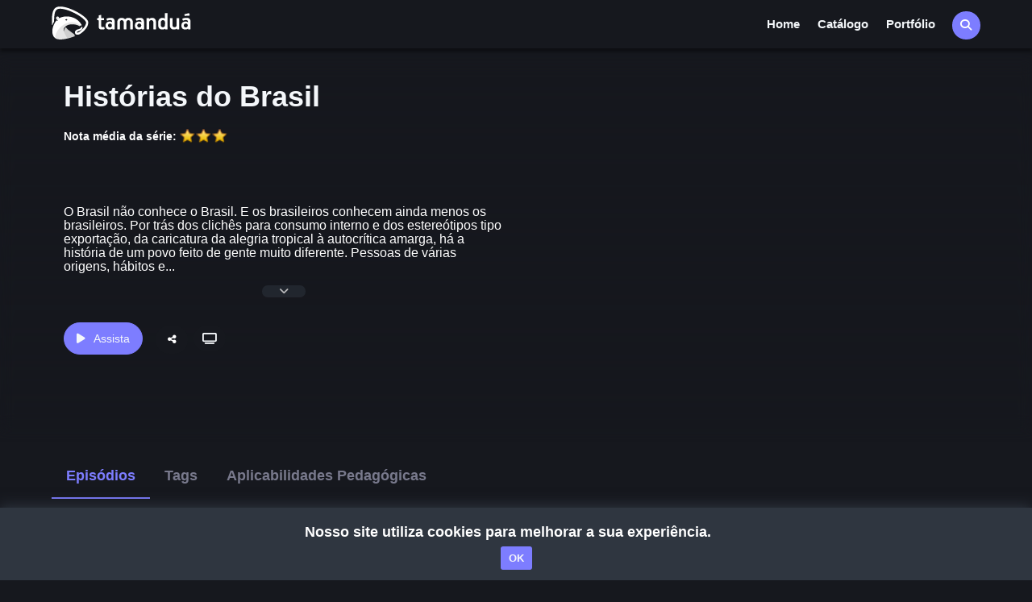

--- FILE ---
content_type: text/html; charset=utf-8
request_url: https://www.google.com/recaptcha/api2/anchor?ar=1&k=6Lc2-sApAAAAADixe0Q4QPXGYFRIcGaAOQiLldsZ&co=aHR0cHM6Ly90YW1hbmR1YS50di5icjo0NDM.&hl=en&v=PoyoqOPhxBO7pBk68S4YbpHZ&size=invisible&sa=submit&anchor-ms=20000&execute-ms=30000&cb=k1s13xgxaq4l
body_size: 48695
content:
<!DOCTYPE HTML><html dir="ltr" lang="en"><head><meta http-equiv="Content-Type" content="text/html; charset=UTF-8">
<meta http-equiv="X-UA-Compatible" content="IE=edge">
<title>reCAPTCHA</title>
<style type="text/css">
/* cyrillic-ext */
@font-face {
  font-family: 'Roboto';
  font-style: normal;
  font-weight: 400;
  font-stretch: 100%;
  src: url(//fonts.gstatic.com/s/roboto/v48/KFO7CnqEu92Fr1ME7kSn66aGLdTylUAMa3GUBHMdazTgWw.woff2) format('woff2');
  unicode-range: U+0460-052F, U+1C80-1C8A, U+20B4, U+2DE0-2DFF, U+A640-A69F, U+FE2E-FE2F;
}
/* cyrillic */
@font-face {
  font-family: 'Roboto';
  font-style: normal;
  font-weight: 400;
  font-stretch: 100%;
  src: url(//fonts.gstatic.com/s/roboto/v48/KFO7CnqEu92Fr1ME7kSn66aGLdTylUAMa3iUBHMdazTgWw.woff2) format('woff2');
  unicode-range: U+0301, U+0400-045F, U+0490-0491, U+04B0-04B1, U+2116;
}
/* greek-ext */
@font-face {
  font-family: 'Roboto';
  font-style: normal;
  font-weight: 400;
  font-stretch: 100%;
  src: url(//fonts.gstatic.com/s/roboto/v48/KFO7CnqEu92Fr1ME7kSn66aGLdTylUAMa3CUBHMdazTgWw.woff2) format('woff2');
  unicode-range: U+1F00-1FFF;
}
/* greek */
@font-face {
  font-family: 'Roboto';
  font-style: normal;
  font-weight: 400;
  font-stretch: 100%;
  src: url(//fonts.gstatic.com/s/roboto/v48/KFO7CnqEu92Fr1ME7kSn66aGLdTylUAMa3-UBHMdazTgWw.woff2) format('woff2');
  unicode-range: U+0370-0377, U+037A-037F, U+0384-038A, U+038C, U+038E-03A1, U+03A3-03FF;
}
/* math */
@font-face {
  font-family: 'Roboto';
  font-style: normal;
  font-weight: 400;
  font-stretch: 100%;
  src: url(//fonts.gstatic.com/s/roboto/v48/KFO7CnqEu92Fr1ME7kSn66aGLdTylUAMawCUBHMdazTgWw.woff2) format('woff2');
  unicode-range: U+0302-0303, U+0305, U+0307-0308, U+0310, U+0312, U+0315, U+031A, U+0326-0327, U+032C, U+032F-0330, U+0332-0333, U+0338, U+033A, U+0346, U+034D, U+0391-03A1, U+03A3-03A9, U+03B1-03C9, U+03D1, U+03D5-03D6, U+03F0-03F1, U+03F4-03F5, U+2016-2017, U+2034-2038, U+203C, U+2040, U+2043, U+2047, U+2050, U+2057, U+205F, U+2070-2071, U+2074-208E, U+2090-209C, U+20D0-20DC, U+20E1, U+20E5-20EF, U+2100-2112, U+2114-2115, U+2117-2121, U+2123-214F, U+2190, U+2192, U+2194-21AE, U+21B0-21E5, U+21F1-21F2, U+21F4-2211, U+2213-2214, U+2216-22FF, U+2308-230B, U+2310, U+2319, U+231C-2321, U+2336-237A, U+237C, U+2395, U+239B-23B7, U+23D0, U+23DC-23E1, U+2474-2475, U+25AF, U+25B3, U+25B7, U+25BD, U+25C1, U+25CA, U+25CC, U+25FB, U+266D-266F, U+27C0-27FF, U+2900-2AFF, U+2B0E-2B11, U+2B30-2B4C, U+2BFE, U+3030, U+FF5B, U+FF5D, U+1D400-1D7FF, U+1EE00-1EEFF;
}
/* symbols */
@font-face {
  font-family: 'Roboto';
  font-style: normal;
  font-weight: 400;
  font-stretch: 100%;
  src: url(//fonts.gstatic.com/s/roboto/v48/KFO7CnqEu92Fr1ME7kSn66aGLdTylUAMaxKUBHMdazTgWw.woff2) format('woff2');
  unicode-range: U+0001-000C, U+000E-001F, U+007F-009F, U+20DD-20E0, U+20E2-20E4, U+2150-218F, U+2190, U+2192, U+2194-2199, U+21AF, U+21E6-21F0, U+21F3, U+2218-2219, U+2299, U+22C4-22C6, U+2300-243F, U+2440-244A, U+2460-24FF, U+25A0-27BF, U+2800-28FF, U+2921-2922, U+2981, U+29BF, U+29EB, U+2B00-2BFF, U+4DC0-4DFF, U+FFF9-FFFB, U+10140-1018E, U+10190-1019C, U+101A0, U+101D0-101FD, U+102E0-102FB, U+10E60-10E7E, U+1D2C0-1D2D3, U+1D2E0-1D37F, U+1F000-1F0FF, U+1F100-1F1AD, U+1F1E6-1F1FF, U+1F30D-1F30F, U+1F315, U+1F31C, U+1F31E, U+1F320-1F32C, U+1F336, U+1F378, U+1F37D, U+1F382, U+1F393-1F39F, U+1F3A7-1F3A8, U+1F3AC-1F3AF, U+1F3C2, U+1F3C4-1F3C6, U+1F3CA-1F3CE, U+1F3D4-1F3E0, U+1F3ED, U+1F3F1-1F3F3, U+1F3F5-1F3F7, U+1F408, U+1F415, U+1F41F, U+1F426, U+1F43F, U+1F441-1F442, U+1F444, U+1F446-1F449, U+1F44C-1F44E, U+1F453, U+1F46A, U+1F47D, U+1F4A3, U+1F4B0, U+1F4B3, U+1F4B9, U+1F4BB, U+1F4BF, U+1F4C8-1F4CB, U+1F4D6, U+1F4DA, U+1F4DF, U+1F4E3-1F4E6, U+1F4EA-1F4ED, U+1F4F7, U+1F4F9-1F4FB, U+1F4FD-1F4FE, U+1F503, U+1F507-1F50B, U+1F50D, U+1F512-1F513, U+1F53E-1F54A, U+1F54F-1F5FA, U+1F610, U+1F650-1F67F, U+1F687, U+1F68D, U+1F691, U+1F694, U+1F698, U+1F6AD, U+1F6B2, U+1F6B9-1F6BA, U+1F6BC, U+1F6C6-1F6CF, U+1F6D3-1F6D7, U+1F6E0-1F6EA, U+1F6F0-1F6F3, U+1F6F7-1F6FC, U+1F700-1F7FF, U+1F800-1F80B, U+1F810-1F847, U+1F850-1F859, U+1F860-1F887, U+1F890-1F8AD, U+1F8B0-1F8BB, U+1F8C0-1F8C1, U+1F900-1F90B, U+1F93B, U+1F946, U+1F984, U+1F996, U+1F9E9, U+1FA00-1FA6F, U+1FA70-1FA7C, U+1FA80-1FA89, U+1FA8F-1FAC6, U+1FACE-1FADC, U+1FADF-1FAE9, U+1FAF0-1FAF8, U+1FB00-1FBFF;
}
/* vietnamese */
@font-face {
  font-family: 'Roboto';
  font-style: normal;
  font-weight: 400;
  font-stretch: 100%;
  src: url(//fonts.gstatic.com/s/roboto/v48/KFO7CnqEu92Fr1ME7kSn66aGLdTylUAMa3OUBHMdazTgWw.woff2) format('woff2');
  unicode-range: U+0102-0103, U+0110-0111, U+0128-0129, U+0168-0169, U+01A0-01A1, U+01AF-01B0, U+0300-0301, U+0303-0304, U+0308-0309, U+0323, U+0329, U+1EA0-1EF9, U+20AB;
}
/* latin-ext */
@font-face {
  font-family: 'Roboto';
  font-style: normal;
  font-weight: 400;
  font-stretch: 100%;
  src: url(//fonts.gstatic.com/s/roboto/v48/KFO7CnqEu92Fr1ME7kSn66aGLdTylUAMa3KUBHMdazTgWw.woff2) format('woff2');
  unicode-range: U+0100-02BA, U+02BD-02C5, U+02C7-02CC, U+02CE-02D7, U+02DD-02FF, U+0304, U+0308, U+0329, U+1D00-1DBF, U+1E00-1E9F, U+1EF2-1EFF, U+2020, U+20A0-20AB, U+20AD-20C0, U+2113, U+2C60-2C7F, U+A720-A7FF;
}
/* latin */
@font-face {
  font-family: 'Roboto';
  font-style: normal;
  font-weight: 400;
  font-stretch: 100%;
  src: url(//fonts.gstatic.com/s/roboto/v48/KFO7CnqEu92Fr1ME7kSn66aGLdTylUAMa3yUBHMdazQ.woff2) format('woff2');
  unicode-range: U+0000-00FF, U+0131, U+0152-0153, U+02BB-02BC, U+02C6, U+02DA, U+02DC, U+0304, U+0308, U+0329, U+2000-206F, U+20AC, U+2122, U+2191, U+2193, U+2212, U+2215, U+FEFF, U+FFFD;
}
/* cyrillic-ext */
@font-face {
  font-family: 'Roboto';
  font-style: normal;
  font-weight: 500;
  font-stretch: 100%;
  src: url(//fonts.gstatic.com/s/roboto/v48/KFO7CnqEu92Fr1ME7kSn66aGLdTylUAMa3GUBHMdazTgWw.woff2) format('woff2');
  unicode-range: U+0460-052F, U+1C80-1C8A, U+20B4, U+2DE0-2DFF, U+A640-A69F, U+FE2E-FE2F;
}
/* cyrillic */
@font-face {
  font-family: 'Roboto';
  font-style: normal;
  font-weight: 500;
  font-stretch: 100%;
  src: url(//fonts.gstatic.com/s/roboto/v48/KFO7CnqEu92Fr1ME7kSn66aGLdTylUAMa3iUBHMdazTgWw.woff2) format('woff2');
  unicode-range: U+0301, U+0400-045F, U+0490-0491, U+04B0-04B1, U+2116;
}
/* greek-ext */
@font-face {
  font-family: 'Roboto';
  font-style: normal;
  font-weight: 500;
  font-stretch: 100%;
  src: url(//fonts.gstatic.com/s/roboto/v48/KFO7CnqEu92Fr1ME7kSn66aGLdTylUAMa3CUBHMdazTgWw.woff2) format('woff2');
  unicode-range: U+1F00-1FFF;
}
/* greek */
@font-face {
  font-family: 'Roboto';
  font-style: normal;
  font-weight: 500;
  font-stretch: 100%;
  src: url(//fonts.gstatic.com/s/roboto/v48/KFO7CnqEu92Fr1ME7kSn66aGLdTylUAMa3-UBHMdazTgWw.woff2) format('woff2');
  unicode-range: U+0370-0377, U+037A-037F, U+0384-038A, U+038C, U+038E-03A1, U+03A3-03FF;
}
/* math */
@font-face {
  font-family: 'Roboto';
  font-style: normal;
  font-weight: 500;
  font-stretch: 100%;
  src: url(//fonts.gstatic.com/s/roboto/v48/KFO7CnqEu92Fr1ME7kSn66aGLdTylUAMawCUBHMdazTgWw.woff2) format('woff2');
  unicode-range: U+0302-0303, U+0305, U+0307-0308, U+0310, U+0312, U+0315, U+031A, U+0326-0327, U+032C, U+032F-0330, U+0332-0333, U+0338, U+033A, U+0346, U+034D, U+0391-03A1, U+03A3-03A9, U+03B1-03C9, U+03D1, U+03D5-03D6, U+03F0-03F1, U+03F4-03F5, U+2016-2017, U+2034-2038, U+203C, U+2040, U+2043, U+2047, U+2050, U+2057, U+205F, U+2070-2071, U+2074-208E, U+2090-209C, U+20D0-20DC, U+20E1, U+20E5-20EF, U+2100-2112, U+2114-2115, U+2117-2121, U+2123-214F, U+2190, U+2192, U+2194-21AE, U+21B0-21E5, U+21F1-21F2, U+21F4-2211, U+2213-2214, U+2216-22FF, U+2308-230B, U+2310, U+2319, U+231C-2321, U+2336-237A, U+237C, U+2395, U+239B-23B7, U+23D0, U+23DC-23E1, U+2474-2475, U+25AF, U+25B3, U+25B7, U+25BD, U+25C1, U+25CA, U+25CC, U+25FB, U+266D-266F, U+27C0-27FF, U+2900-2AFF, U+2B0E-2B11, U+2B30-2B4C, U+2BFE, U+3030, U+FF5B, U+FF5D, U+1D400-1D7FF, U+1EE00-1EEFF;
}
/* symbols */
@font-face {
  font-family: 'Roboto';
  font-style: normal;
  font-weight: 500;
  font-stretch: 100%;
  src: url(//fonts.gstatic.com/s/roboto/v48/KFO7CnqEu92Fr1ME7kSn66aGLdTylUAMaxKUBHMdazTgWw.woff2) format('woff2');
  unicode-range: U+0001-000C, U+000E-001F, U+007F-009F, U+20DD-20E0, U+20E2-20E4, U+2150-218F, U+2190, U+2192, U+2194-2199, U+21AF, U+21E6-21F0, U+21F3, U+2218-2219, U+2299, U+22C4-22C6, U+2300-243F, U+2440-244A, U+2460-24FF, U+25A0-27BF, U+2800-28FF, U+2921-2922, U+2981, U+29BF, U+29EB, U+2B00-2BFF, U+4DC0-4DFF, U+FFF9-FFFB, U+10140-1018E, U+10190-1019C, U+101A0, U+101D0-101FD, U+102E0-102FB, U+10E60-10E7E, U+1D2C0-1D2D3, U+1D2E0-1D37F, U+1F000-1F0FF, U+1F100-1F1AD, U+1F1E6-1F1FF, U+1F30D-1F30F, U+1F315, U+1F31C, U+1F31E, U+1F320-1F32C, U+1F336, U+1F378, U+1F37D, U+1F382, U+1F393-1F39F, U+1F3A7-1F3A8, U+1F3AC-1F3AF, U+1F3C2, U+1F3C4-1F3C6, U+1F3CA-1F3CE, U+1F3D4-1F3E0, U+1F3ED, U+1F3F1-1F3F3, U+1F3F5-1F3F7, U+1F408, U+1F415, U+1F41F, U+1F426, U+1F43F, U+1F441-1F442, U+1F444, U+1F446-1F449, U+1F44C-1F44E, U+1F453, U+1F46A, U+1F47D, U+1F4A3, U+1F4B0, U+1F4B3, U+1F4B9, U+1F4BB, U+1F4BF, U+1F4C8-1F4CB, U+1F4D6, U+1F4DA, U+1F4DF, U+1F4E3-1F4E6, U+1F4EA-1F4ED, U+1F4F7, U+1F4F9-1F4FB, U+1F4FD-1F4FE, U+1F503, U+1F507-1F50B, U+1F50D, U+1F512-1F513, U+1F53E-1F54A, U+1F54F-1F5FA, U+1F610, U+1F650-1F67F, U+1F687, U+1F68D, U+1F691, U+1F694, U+1F698, U+1F6AD, U+1F6B2, U+1F6B9-1F6BA, U+1F6BC, U+1F6C6-1F6CF, U+1F6D3-1F6D7, U+1F6E0-1F6EA, U+1F6F0-1F6F3, U+1F6F7-1F6FC, U+1F700-1F7FF, U+1F800-1F80B, U+1F810-1F847, U+1F850-1F859, U+1F860-1F887, U+1F890-1F8AD, U+1F8B0-1F8BB, U+1F8C0-1F8C1, U+1F900-1F90B, U+1F93B, U+1F946, U+1F984, U+1F996, U+1F9E9, U+1FA00-1FA6F, U+1FA70-1FA7C, U+1FA80-1FA89, U+1FA8F-1FAC6, U+1FACE-1FADC, U+1FADF-1FAE9, U+1FAF0-1FAF8, U+1FB00-1FBFF;
}
/* vietnamese */
@font-face {
  font-family: 'Roboto';
  font-style: normal;
  font-weight: 500;
  font-stretch: 100%;
  src: url(//fonts.gstatic.com/s/roboto/v48/KFO7CnqEu92Fr1ME7kSn66aGLdTylUAMa3OUBHMdazTgWw.woff2) format('woff2');
  unicode-range: U+0102-0103, U+0110-0111, U+0128-0129, U+0168-0169, U+01A0-01A1, U+01AF-01B0, U+0300-0301, U+0303-0304, U+0308-0309, U+0323, U+0329, U+1EA0-1EF9, U+20AB;
}
/* latin-ext */
@font-face {
  font-family: 'Roboto';
  font-style: normal;
  font-weight: 500;
  font-stretch: 100%;
  src: url(//fonts.gstatic.com/s/roboto/v48/KFO7CnqEu92Fr1ME7kSn66aGLdTylUAMa3KUBHMdazTgWw.woff2) format('woff2');
  unicode-range: U+0100-02BA, U+02BD-02C5, U+02C7-02CC, U+02CE-02D7, U+02DD-02FF, U+0304, U+0308, U+0329, U+1D00-1DBF, U+1E00-1E9F, U+1EF2-1EFF, U+2020, U+20A0-20AB, U+20AD-20C0, U+2113, U+2C60-2C7F, U+A720-A7FF;
}
/* latin */
@font-face {
  font-family: 'Roboto';
  font-style: normal;
  font-weight: 500;
  font-stretch: 100%;
  src: url(//fonts.gstatic.com/s/roboto/v48/KFO7CnqEu92Fr1ME7kSn66aGLdTylUAMa3yUBHMdazQ.woff2) format('woff2');
  unicode-range: U+0000-00FF, U+0131, U+0152-0153, U+02BB-02BC, U+02C6, U+02DA, U+02DC, U+0304, U+0308, U+0329, U+2000-206F, U+20AC, U+2122, U+2191, U+2193, U+2212, U+2215, U+FEFF, U+FFFD;
}
/* cyrillic-ext */
@font-face {
  font-family: 'Roboto';
  font-style: normal;
  font-weight: 900;
  font-stretch: 100%;
  src: url(//fonts.gstatic.com/s/roboto/v48/KFO7CnqEu92Fr1ME7kSn66aGLdTylUAMa3GUBHMdazTgWw.woff2) format('woff2');
  unicode-range: U+0460-052F, U+1C80-1C8A, U+20B4, U+2DE0-2DFF, U+A640-A69F, U+FE2E-FE2F;
}
/* cyrillic */
@font-face {
  font-family: 'Roboto';
  font-style: normal;
  font-weight: 900;
  font-stretch: 100%;
  src: url(//fonts.gstatic.com/s/roboto/v48/KFO7CnqEu92Fr1ME7kSn66aGLdTylUAMa3iUBHMdazTgWw.woff2) format('woff2');
  unicode-range: U+0301, U+0400-045F, U+0490-0491, U+04B0-04B1, U+2116;
}
/* greek-ext */
@font-face {
  font-family: 'Roboto';
  font-style: normal;
  font-weight: 900;
  font-stretch: 100%;
  src: url(//fonts.gstatic.com/s/roboto/v48/KFO7CnqEu92Fr1ME7kSn66aGLdTylUAMa3CUBHMdazTgWw.woff2) format('woff2');
  unicode-range: U+1F00-1FFF;
}
/* greek */
@font-face {
  font-family: 'Roboto';
  font-style: normal;
  font-weight: 900;
  font-stretch: 100%;
  src: url(//fonts.gstatic.com/s/roboto/v48/KFO7CnqEu92Fr1ME7kSn66aGLdTylUAMa3-UBHMdazTgWw.woff2) format('woff2');
  unicode-range: U+0370-0377, U+037A-037F, U+0384-038A, U+038C, U+038E-03A1, U+03A3-03FF;
}
/* math */
@font-face {
  font-family: 'Roboto';
  font-style: normal;
  font-weight: 900;
  font-stretch: 100%;
  src: url(//fonts.gstatic.com/s/roboto/v48/KFO7CnqEu92Fr1ME7kSn66aGLdTylUAMawCUBHMdazTgWw.woff2) format('woff2');
  unicode-range: U+0302-0303, U+0305, U+0307-0308, U+0310, U+0312, U+0315, U+031A, U+0326-0327, U+032C, U+032F-0330, U+0332-0333, U+0338, U+033A, U+0346, U+034D, U+0391-03A1, U+03A3-03A9, U+03B1-03C9, U+03D1, U+03D5-03D6, U+03F0-03F1, U+03F4-03F5, U+2016-2017, U+2034-2038, U+203C, U+2040, U+2043, U+2047, U+2050, U+2057, U+205F, U+2070-2071, U+2074-208E, U+2090-209C, U+20D0-20DC, U+20E1, U+20E5-20EF, U+2100-2112, U+2114-2115, U+2117-2121, U+2123-214F, U+2190, U+2192, U+2194-21AE, U+21B0-21E5, U+21F1-21F2, U+21F4-2211, U+2213-2214, U+2216-22FF, U+2308-230B, U+2310, U+2319, U+231C-2321, U+2336-237A, U+237C, U+2395, U+239B-23B7, U+23D0, U+23DC-23E1, U+2474-2475, U+25AF, U+25B3, U+25B7, U+25BD, U+25C1, U+25CA, U+25CC, U+25FB, U+266D-266F, U+27C0-27FF, U+2900-2AFF, U+2B0E-2B11, U+2B30-2B4C, U+2BFE, U+3030, U+FF5B, U+FF5D, U+1D400-1D7FF, U+1EE00-1EEFF;
}
/* symbols */
@font-face {
  font-family: 'Roboto';
  font-style: normal;
  font-weight: 900;
  font-stretch: 100%;
  src: url(//fonts.gstatic.com/s/roboto/v48/KFO7CnqEu92Fr1ME7kSn66aGLdTylUAMaxKUBHMdazTgWw.woff2) format('woff2');
  unicode-range: U+0001-000C, U+000E-001F, U+007F-009F, U+20DD-20E0, U+20E2-20E4, U+2150-218F, U+2190, U+2192, U+2194-2199, U+21AF, U+21E6-21F0, U+21F3, U+2218-2219, U+2299, U+22C4-22C6, U+2300-243F, U+2440-244A, U+2460-24FF, U+25A0-27BF, U+2800-28FF, U+2921-2922, U+2981, U+29BF, U+29EB, U+2B00-2BFF, U+4DC0-4DFF, U+FFF9-FFFB, U+10140-1018E, U+10190-1019C, U+101A0, U+101D0-101FD, U+102E0-102FB, U+10E60-10E7E, U+1D2C0-1D2D3, U+1D2E0-1D37F, U+1F000-1F0FF, U+1F100-1F1AD, U+1F1E6-1F1FF, U+1F30D-1F30F, U+1F315, U+1F31C, U+1F31E, U+1F320-1F32C, U+1F336, U+1F378, U+1F37D, U+1F382, U+1F393-1F39F, U+1F3A7-1F3A8, U+1F3AC-1F3AF, U+1F3C2, U+1F3C4-1F3C6, U+1F3CA-1F3CE, U+1F3D4-1F3E0, U+1F3ED, U+1F3F1-1F3F3, U+1F3F5-1F3F7, U+1F408, U+1F415, U+1F41F, U+1F426, U+1F43F, U+1F441-1F442, U+1F444, U+1F446-1F449, U+1F44C-1F44E, U+1F453, U+1F46A, U+1F47D, U+1F4A3, U+1F4B0, U+1F4B3, U+1F4B9, U+1F4BB, U+1F4BF, U+1F4C8-1F4CB, U+1F4D6, U+1F4DA, U+1F4DF, U+1F4E3-1F4E6, U+1F4EA-1F4ED, U+1F4F7, U+1F4F9-1F4FB, U+1F4FD-1F4FE, U+1F503, U+1F507-1F50B, U+1F50D, U+1F512-1F513, U+1F53E-1F54A, U+1F54F-1F5FA, U+1F610, U+1F650-1F67F, U+1F687, U+1F68D, U+1F691, U+1F694, U+1F698, U+1F6AD, U+1F6B2, U+1F6B9-1F6BA, U+1F6BC, U+1F6C6-1F6CF, U+1F6D3-1F6D7, U+1F6E0-1F6EA, U+1F6F0-1F6F3, U+1F6F7-1F6FC, U+1F700-1F7FF, U+1F800-1F80B, U+1F810-1F847, U+1F850-1F859, U+1F860-1F887, U+1F890-1F8AD, U+1F8B0-1F8BB, U+1F8C0-1F8C1, U+1F900-1F90B, U+1F93B, U+1F946, U+1F984, U+1F996, U+1F9E9, U+1FA00-1FA6F, U+1FA70-1FA7C, U+1FA80-1FA89, U+1FA8F-1FAC6, U+1FACE-1FADC, U+1FADF-1FAE9, U+1FAF0-1FAF8, U+1FB00-1FBFF;
}
/* vietnamese */
@font-face {
  font-family: 'Roboto';
  font-style: normal;
  font-weight: 900;
  font-stretch: 100%;
  src: url(//fonts.gstatic.com/s/roboto/v48/KFO7CnqEu92Fr1ME7kSn66aGLdTylUAMa3OUBHMdazTgWw.woff2) format('woff2');
  unicode-range: U+0102-0103, U+0110-0111, U+0128-0129, U+0168-0169, U+01A0-01A1, U+01AF-01B0, U+0300-0301, U+0303-0304, U+0308-0309, U+0323, U+0329, U+1EA0-1EF9, U+20AB;
}
/* latin-ext */
@font-face {
  font-family: 'Roboto';
  font-style: normal;
  font-weight: 900;
  font-stretch: 100%;
  src: url(//fonts.gstatic.com/s/roboto/v48/KFO7CnqEu92Fr1ME7kSn66aGLdTylUAMa3KUBHMdazTgWw.woff2) format('woff2');
  unicode-range: U+0100-02BA, U+02BD-02C5, U+02C7-02CC, U+02CE-02D7, U+02DD-02FF, U+0304, U+0308, U+0329, U+1D00-1DBF, U+1E00-1E9F, U+1EF2-1EFF, U+2020, U+20A0-20AB, U+20AD-20C0, U+2113, U+2C60-2C7F, U+A720-A7FF;
}
/* latin */
@font-face {
  font-family: 'Roboto';
  font-style: normal;
  font-weight: 900;
  font-stretch: 100%;
  src: url(//fonts.gstatic.com/s/roboto/v48/KFO7CnqEu92Fr1ME7kSn66aGLdTylUAMa3yUBHMdazQ.woff2) format('woff2');
  unicode-range: U+0000-00FF, U+0131, U+0152-0153, U+02BB-02BC, U+02C6, U+02DA, U+02DC, U+0304, U+0308, U+0329, U+2000-206F, U+20AC, U+2122, U+2191, U+2193, U+2212, U+2215, U+FEFF, U+FFFD;
}

</style>
<link rel="stylesheet" type="text/css" href="https://www.gstatic.com/recaptcha/releases/PoyoqOPhxBO7pBk68S4YbpHZ/styles__ltr.css">
<script nonce="sy7eST2V-i4Vv5fgYwuEPA" type="text/javascript">window['__recaptcha_api'] = 'https://www.google.com/recaptcha/api2/';</script>
<script type="text/javascript" src="https://www.gstatic.com/recaptcha/releases/PoyoqOPhxBO7pBk68S4YbpHZ/recaptcha__en.js" nonce="sy7eST2V-i4Vv5fgYwuEPA">
      
    </script></head>
<body><div id="rc-anchor-alert" class="rc-anchor-alert"></div>
<input type="hidden" id="recaptcha-token" value="[base64]">
<script type="text/javascript" nonce="sy7eST2V-i4Vv5fgYwuEPA">
      recaptcha.anchor.Main.init("[\x22ainput\x22,[\x22bgdata\x22,\x22\x22,\[base64]/[base64]/[base64]/ZyhXLGgpOnEoW04sMjEsbF0sVywwKSxoKSxmYWxzZSxmYWxzZSl9Y2F0Y2goayl7RygzNTgsVyk/[base64]/[base64]/[base64]/[base64]/[base64]/[base64]/[base64]/bmV3IEJbT10oRFswXSk6dz09Mj9uZXcgQltPXShEWzBdLERbMV0pOnc9PTM/bmV3IEJbT10oRFswXSxEWzFdLERbMl0pOnc9PTQ/[base64]/[base64]/[base64]/[base64]/[base64]\\u003d\x22,\[base64]\\u003d\\u003d\x22,\x22JsOaw5bDlDvCiEcTw4Q3wqBqa8OtwrLClsOYYSthGDzDnThZwqfDosKow7RAd3fDsF48w5J8f8O/wpTCvm8Aw6tDS8OSwpwjwpo0WQRfwpYdIjMfAxTCmsO1w5AQw6/CjlRDPMK6acKRwpNVDjvCqSYMw5wrBcOnwoh9BE/DgsOlwoEuQnArwrvCrFYpB0wXwqBqdsK3S8OcD1ZFSMOvJzzDjFTCmyckPyRFW8O9w6zCtUdgw5w4CnQAwr13RHvCvAXCvsOkdFFVUsOQDcOKwoMiwqbCs8KuZGBWw6jCnFxXwoMdKMO4dgwwWQg6UcKMw6/DhcO3wrjChMO6w4d4wppCRCTDkMKDZWnCgS5PwoZfbcKNwrrCkcKbw5LDgcOIw5Aiwqg7w6nDiMKlKcK8wpbDjXh6RF3CusOew4RPw70mwpoWwovCqDEdQARNDFJTSsO3NcOYW8KtwoXCr8KHWMOcw4hMwqtpw604Dy/CqhwvURvCgC/Cs8KTw7bCkHNXUsOzw7fCi8KcTcODw7XCqm1Mw6DCi0oXw5xpBMKdFUrCp1FWTMOwIMKJCsK7w7Mvwos7SsO8w6/[base64]/ClcKVw6zDmibDmMKzw5zCgzlEw5ZJQMOIFA91VsOYfsOYw6HCvQHCi1I5J1LCo8KOFEdjSVVHw6XDmMOBN8Okw5AIw4sbBn1DbsKYSMKhw4bDoMKJOMKxwq8awqPDgzbDq8OIw4bDrFAlw7kFw6zDkcKYNWIrCcOcLsKsccOBwp9Bw5sxJy/DjmkudsKBwp8/wqHDgzXCqSnDpwTCssOewqPCjsOwWgEpf8Oxw4TDsMOnw7HCj8O0IEfCqknDkcOMUsKdw5FEwq/Cg8OPwohew7BdSAkXw7nCrMOAE8OGw6FGwpLDmULCswvCtsOFw7/DvcOQQ8KcwqI6wo7Cj8OgwoBewp/DuCbDmCzDsmIuwoDCnmTCjDhyWMKcUMOlw5Biw6nDhsOgRMK8FlFPdMO/w6rDjMOhw47DucKlw4DCm8OiAcKsVTHCtWTDlcO9wrjCg8Olw5rCrcKJE8Oww44DTmliAUDDpsOCN8OQwrxUw4Iaw6vDucKAw7cawoHDvcKFWMO3w7Rxw6QFFcOgXS/Cn2/ClV9Zw7TCrsKdEjvChW4XLmLCu8KucsObwq5Kw7PDrMODHjReAMOtJkVdYsO8W1rDljxjw4rCl3diwpLCvgvCvx4xwqQPwpXDgcOmwoPCqic+e8OET8KLZR5hQjXDjT/[base64]/DqQTDjBt0w5vDu27DuQvCvcOjw7LCmSsmS0XDgcKcwpZWwq1QNMONL0DCtMKpwrvDrSYTI3fDvMKiw79FJGrCmcK1wox1w47DiMOoY3QmTcKWw5JxwpbDksOjLsKxw5PChMK7w6VqciZgwrbCgCjCt8KAwqTDvsKvAMOpwp3ChgdCwo/ChlAmwrXCq2oxwq0LwqjDmX8dwrQdw5PCgsOodRPDgmzCoSnCgy0Uw6bDpH/DvEXCr1bCtsK0w73ClW4jR8OtwqnDqCJkwo/DhDvCii3Dr8KGY8KiQHTCn8O7w6jDmFbDgysbwrZ/wpTDhsKZMcKpcsO5bsODwp1+w6pbwqhkwpsgw6XCjmbDqcKkw7fDrsO4w6rCh8ODw6pNOAnDvXhswq0DNsOEwoJSVsO5QSZWwrdLwqV0wqPDs1rDjBTDj2jDnmUWcw9qZcKacgDClsO2wqV/C8OSA8OJw7jCmWXCg8OAVMOyw5wKwqE8GhAxw4xIwokePsOxVMOjV0R9wrbDvcOYw5HCrcOmEsOQw5nDpsO5YMKZHk7DsgPDvxXCh3bDv8K+wqDCjMKFwpTCsX16YCgRW8Olw6fCkzFOwpdoXQ7DnBnCoMO6wovCrBDDl3zClcKVw7/DuMKJw5zClhZ/ScK7bcKmLWvDjSfDjD/ClcO8aGnCuB1sw79KwoXCpMOsEwhdw7kcwq/CkHPDj2TDuxTDrcOmXATCplYxPGU2w6llwoDCpsOpcE5hw4AnNnMleA4OESbDgMKSwrHDt2DCs0tMKydHwqvDpXTDsQbCmcKUCUbDucKyYxjDvsOANjUOVTZ0N2pJEnPDkj1/[base64]/Ds8OpYhMewpnCmnXCr8KRwrILMcKuwqXDocKtEyjDkcKGVU7CiRM3wofDjQc8w61lwrgLw5gNw6TDj8OvGcKbw5R+RTgHc8Kuw6ldwok9WzVvDyTDtH7CkGh6w4XDiRR5NVYbw6ptw73Dn8OBesKxw73CtcKRBcOTCsOIwroqw4vCr3txwoFZwplJHsOnw5/CtsOdT2PCrcO2wr9XEsODwpjCucOCAcKGw7FZYTrDqBo/w63CvmDDnsOBOMOZECN4w7vCnXkzwrFES8KuNG/DhcKMw5UYwqfCgsKxf8O7w7M6NMK6J8Osw6Aaw4FAw4XCtMOhwqcSw6HCqcKawqnCmcKOB8Okw7kyVBViF8K9DFfCjWbDvRDDicKkZ3ItwqB3wq47wq7CkHViw4PCgsKKwpEgIMObwrnDgSILwrcle33DlU45w7BwFRNKUQvDoQFLYWZEw4hOw5tWw7/CkMOfw7DDu2TDpQZ7w7fCtDpIWATCoMOWcUQEw7R6HzXCvMO8wrvDlGTDksKgwqdyw6HDj8OoOcKhw5wCw7DDmcOLE8K1LsKNw6vCsx7CksOkfMK1w45+wrMEesOsw7sZw74Hwr/DmwPDsE7CrjZaNMO8R8KUcMOJw5ALcjYtK8KHQxLCmxhlLMKvwrNMODwOw6/Dpn3DnsOIWsKpwqTCtm7Du8KKwq7CklgKwoTClHDCtsORw4hedMKWHMOOw6bClVx0U8OYw7szIMKGw6VWwpI/BW5Fw73ClMOew6FqD8O8wofDiiIYRMKxw7Iwe8Oowrd0B8O6wqrCgWvCmsOpQ8OWL1TDgz4RwqzCj0LDsH8zw7FiQDZna356woNIJD1dw6vDpS9JOMOEY8K5Eg99GTDDgMKEwq5swo/Dn21DwqnDrCwoM8OKW8KuSVvCtmPDmsOtHMKLwpXDksObAMO6RcK/[base64]/[base64]/[base64]/CgcKSNsO1J8OQw6A7fRhzwod2KjzCjDVccEbCjgfCkcKBwrXDs8Onw4d5cEjDj8Kgw5fDr0Evwp44XcKYw4DDviHCpBlsEsOaw4MBMmwqG8O9ccKbDm/[base64]/CuULDhMK0C0LDv8OlwrPCp1Q5w4vCmMKhV8Owwo3Di1MgBC/[base64]/CncK9woLCgsOPw40ewqZqw4bCmmfCksOCw4bDlh3CpcOcwq4LesKICDDCgcKON8KMdsKGwoDDoS/CjMKSU8KICB0rwrPDlcODwopBC8K6w6jCkyjDusKwB8KGw5xIw5PCq8OxwqPCgw0Tw4sgw53DssOqJ8KLw5nCq8KhUsO9NhV1wr1FwrphwpPDrinCl8OiIRkWw4jDp8O5ZCAfwpbCk8OEw54kw4LDjcOzw6rDplxCW1fCuAkjw7PDqsOeHCzCl8O6ScK/[base64]/[base64]/DgjXDssK4dHlacMKWAMOhNnV4Lz8yw5ROZhXCtVd/[base64]/DuXJveizDosKvR8O1wrJtQ8KFw5bDtcK6K8OoecOXwq0Iw69Dw6JJwpzCv1fCq1saVsKUw4Jww7cbCEtGw5I6wozCv8KFw5PDnRxBPcKRwprCvCt8w4nCocORSMKMRFXCnnLDsDXCqMOWYG/DvcKvU8OlwpoYDiIENxfDn8OdGRLDhBhlEhNAeFnChTPDrMOwJcO8PMKUVlvDoDjCkTfDtU4bwqc2X8OXacOQwrjDlGhJFGrCnsK9FAZaw6lAwrcmw60eTy0vwpEgMFLCtB/CrEUKwq7CisKPwoZDw5TDvcOxWXQ1DsKuVMOiwr1OYcOlwp52A3g2w47CvS5+ZMOzQsK1FsOUwoEAX8Kdw4rCqwciHFksAsOnRsK9wq8VL2fDulMsB8OnwqTDlHPDvj9jwq/[base64]/Cl1HDmw/ChsKNM8ONCMKfw5pFZxE0w5pxKsODcScNVTzCocOpw78pCGJhwqZbwqbDlzzDscOew6nDuk4eODUiBX0Iwpdbw6hAwphaH8O8B8KUWMKvAEseDwnCiVIiJsOCXRoAwpvCiTg1wo7DimbDqDfDp8K/w6TDocO1F8OtQcKTMXDDilDCmMOhw4jDv8OnPgvCgcO3S8KdwqjDtzjDkMKXZ8KZNnZfQgUXCcKuw6/[base64]/DrlXDoDsWXsOgw5IHw5JXw4HCm8OFw4/CnVZEenDDvMOZOV4XQ8OYw5kZHEfCrMOtwobDswVFw6MfY2c5w4EZwrjCm8OTwpREwpPDnMOawqphw5MPw7xOBXnDhixpFRlOw6wgRXJzGcKMwrjDvVFkanNlwr/Dh8KddA4tHAQAwrrDhsKmw4nCqsObw7MPw7LDlcOBw4tWecOZw6PDj8KzwpPCpQtTw4XDg8KAScKlF8Kdw53Dp8O1cMOvNhBdXhjDjSc0wqgCwqHDgk/[base64]/CgALCjhvDmcOTw6sEI8ONw6zChCcoI8OVwqYPw7hwVsKpUsK3w5xvbzsFwqYuwrkRNTMhw5IBw5AIwo8ow4AQKRgCdhlFw48KCRBkZMOESWnDpHdXHHJIw7JbUMK+VVPDp1DDu0VvLkzDhcKQwoJLQlfCkVrDu3/DrMOUZMK+WcOHw59LX8KcP8KFw5kgwrvCkBd/[base64]/Cp8O8w4ZVdsK+woUUEAALwrLCkcOfGTJNawxtw5UswrRzIMKPXsK+w7dXeMKFwoUfw5NXwqjCnEkow7tWw4M2GVYEwqjCimxtF8Odw55Ww5Umw4pTbsOSw6fDlMK1w4cEecOwJULDiSfCssOmwoXDpkrDvEfDlsOSw7HCvy/[base64]/fsKMwo/DjcKww5fDkcKCG8KNBBvDhsKcQjB7L8O7TCXDrcK6UsOeHgVNB8OJB1gywpTDpScKf8KPw50Qw5fCssKIw7vCscK/w6PCgiTCmkfCvcOtJCQ/aDNmwr/[base64]/Ci8OzYMKWF1jDgGbDg3xYwqZow7dIwpPCj3/DjcKmRErCkMOCNnbDixrDu3giw7HDog8PwoE3wrLCgHMvwqANQcKHJ8KKwqvDvDtbw73CoMKBUMOowphvw5A/[base64]/Diy9Yw7rDvR3Dj8K2w7w6eMOtwpPDomfDk2fDs8Klw6MsQRhAw5gDwohOc8OPJ8KKwqLCuifDkn7DmMKOF3hUdMKHwpLCiMOAwqfDncO2LB0wZjrCkgnDt8K9TVEOfMKvJ8Oiw5zDm8OLAcKQw7ERfcKow75OGcOOw5HDsStAw4nDmMOFRcKnw6ESwo4iw7/CvsOMR8K2wrVDw5PCrsO7CEnDrVJzw53CpsOiRCLDgWbCp8KDG8ODIgrDiMKXaMOCIi0Twq0ZEMKmbGEWwocWfgkGwoZKwo1lCcKpJ8Ojw51bYAXDtVbCmTYGwrDDi8Ouwppvb8OWwojDmTjCoHbCmVpQScKJw5/[base64]/[base64]/DjBbDlsKFwqLDhgknEcKTe8KowoPDghbCq8KPP8OGw77CnsKrf11PwpXCokHDnizDq2RfVcOYdVVxZsKRw7/CmcO7Qk7Cg1/[base64]/Cr8OAbSZGf3Zvw7rDvsO3wofCrMONQlEuP8K2w4sswrkbw6fDn8O/HE3DuQ4pWsODRSbCoMKGPTrDp8OdOsOvw55cwofDgxjDkkvCgiHCjGLCrmbDj8K2dDkqw4t6w4ItIMK9OsKnFy0NOjjDgR3Dsg7DklTCvHfCjMKDwoxOwp3CmsK5OmrDigzCi8K2ISLCu0TDlsKDwqo4ScK4Q38xw6TDk3/[base64]/woIxQAPCicOGVEcpwpcaXTlNMMO5w4jDrcKWw7hPw7sPRz7ClHBXBcKOw4dLZcKgw5Q+wqw1QMK2wrVpNT0+w7dCLMKjw4Bgwq3Du8KAOnvCvMK2aB02w6kQw6tuYw3Cj8KINnfDl1s0NG5oYQMcwo8oYh/DtDXDlcKBDiRLVMK9FMKgwpBVflnDrV/Cqn4xw45rYFPDhsOJwrDDpijDs8O2ZcOgw6ENBCJJEjbDizFyw73Du8OyJzPDsMKpHAB8IcOww6zDtsKuw5/CtxDDq8OqNUrCmsKIw7QMwr3CrjHCgsOoAcOMw6QfFUQ2worCvxZkYTnDsgQ3ZgIQw6wlw5vDmcORw4E8CCclFGoXw4/DsmjClkgMbcKPIiLDp8OnTgvCuRLDlMOIHwJpWMObw4bDoFRsw4bCmMKNK8OCw73CuMK/[base64]/Dn8OBw6jCjVNxRMKMw5lzJ3YQZl3Dqn8mL8K7w7oFwoANeArCpmHCpygZw4hTw5nDs8ORwprDhcK/KH9Gw4sTJcKBSnNMOwvCsDlYbgkOwpk3SG93dHYkfXRAKBs3w5NBKQTCs8K5C8KwwrrDsT7Ds8O0BcK4d3Bjw4zDu8KyaiAiwr4bUsKdw57CoQzDp8KKbwLCgsKXw7zDtcOLw54/wqrCp8OHSnYWw4PCiWzDhATCuD06SSEtaCgcwp/CssOpwo4rw6zCs8KZbQfDrcKKdSjCtl7Doz/DviVaw6g0w7XCgSljw5nDsCFzKkzChygTGEDDkxFlw4LCu8OLNMODw5LDqMKzacKxeMORw694w4hFwq/Chz/CiRAQwpTColhUw6vCgmzDmcOAB8ORXClwN8OsDhMmwqfDocOxw6NlGsK0QH/DiR/DpjbCgsKzDghcdcO/w6bCpDjCk8OhwofDomdzcGDCs8O4w63CpsOiwrfCoDVGwrfDh8OCwpByw78Pw64WBk0Nw4/Dl8KoKR/CucOidBjDoX3DvMOGF05Vwockwohnw7Bgw7LDvRgaw4UPLsOrwrAzwr3Dkx5VQMOVwp/[base64]/DmkU1GMK2TMKbLsOmw6VSPl1fwq5eaxZRT8OzRhQKasKqdV4Pw5LDnRQiEE1RLMOew4YdVF7CusOrBMO4w6jDsA8qSsOKw4whRcKmMDJRw4dpMxPCnMO0Q8ODw6/DhFzDuU4ow79gVsKPwp7CvVtRYcOLwqZ4KcO5w49Tw4fCkcOdHw3CpcKxZkrDrSs1w6IySMOEf8O6CsKMwpM6w47CqilVw4ssw74ww58Rwq5rdsKFZnh4wqBGwqZ4BXPCtsK0w4XCjSxew6xsVMKnw4/DjcKPASpIw5nDt1zCqCnDhMKVSSYmwqnCgWY/w6TCiw9FHBLDs8OCwowkwp/CjMOfwrgbwo8QHMO6woXCn0TCq8KnwpTCkcOQwqdZw6MyAnvDshtiw4pOw7JjPyrCsgIIUsOaZBYdVRzDh8Klw6HCu1nCksOuw6ceMMKyJcK+wqpHw7HCgMKqd8KHwqE0w7QYwoZ9dSfCvQtBw40Fw7sAw6zDrMOiKcK/[base64]/dSI6wqPCoS3CisK7BzQLZRALIGDCrMK9VTjDgBLChlhgdcOww47CnsKNBRg5wrsfwqfDtCk/e3DCoxkAwrIhwrBiU2sUH8OLwoPCh8K/[base64]/[base64]/DmcK6wrvCgcKiwp53wqDDkMKhw7bDjMKkwpfDoQLCr1xrJSoXw7DDncKVw6sjX2ovXxvDmRo7PcO1w7tgw5zDgMKkw6PDpMOaw4oaw4tFLMO1woxcw6dWJsKuwrTCp2DCi8O6w7jDrcONMsKNaMONwrdBOsOVesOmSD/[base64]/DpcKfM3UUMnVIOhXCmsOYwqfDtMKEwr3DvsO0fMKxGxVJBzcawpE+dcOnchrDgMKUwqYpw43CsGgFwpPCj8KUwpLCgCnDssK4w53DicOxw6F+wpVJa8OdwrrDiMOmYcOfZ8Kpwr7CpMOhZw7DvS/[base64]/[base64]/DlX/DusOxdwZCWj/Ds8KhAyDCk8OOw4nDqibDpxQUXcKJwpVGw6bCtH8DwoLDsQszCcOnw4R5w556w7VbPcOCcMKMLsO/fMO+woo1wrshw6VXQMK/HMOJEcODw6LClcK2woHDkENTw4XDklovRcOMVcKAIcKuTMO3Fh5FBsOUwpPCl8K+wovDhMKePm0TS8OTW2Fnwq3Cp8KZwqzCmsKCPsORCxlJShF3LWtHCMOKZcK/wrzCtsKJwosJw5LClMODw5V4YsOJd8OGc8ORw7MJw6TCjsOcwpDDhcOOwp0nFWPCqlDCm8O1cFPCm8Omw5PDqwvCvEzDmcKCwqtBC8OJS8OXw5/CiQjDhTZrw5zDg8KrfMKuw6rDvsOiwqdjMMKqw4XDncOtJ8K3w4dLa8KMeyDDjcK+wpLCuhUbw53DjMKuaBXDn0jCoMKBw4Fhw6weHMK3w4lAWsO7XC/CpsK6Rx3CrGfCmBoSV8KZNWfDhw/CohvCjCDCgV7CkzkGEsKsUsKCwpzDh8KswrPDnQTDmFbCpU7CmMKIw4w8NjXDhRjCnhnCgsK6BcKyw4lZwosLcsK1b1ddw6h0clR+woPChcOkB8KiFi7CunHCo8OdwoXDji5cwpLDo3/DrlA0AzfDiW07WRfDqcK3CMObw5gkw6QVw6ZQaW13NkfCt8KIw6PCmmpxw6rCjATChErDgcO/woRLA2o+RcK8w4TDnMK/f8Okw4wQw6kIw4JEPMKFwp1aw7MAwq9GAsOINCVWXsKow5wuwq3DtMOEwqcgw47Dqg3DnRjCp8ONHSJnRcOBMsKvJFpPw4l/woIMwowXwq1zwrnCvTPCn8OeFcKTw5Edw4nCl8KbSMKlw77DuA96cy7DiQfCgMKBX8OwH8OCG2lLw40vw6/DjUIgwrrDsH9rRsOQRVPCncO+AcORY11qGMOZw5cNw6cLw7LDhhDDuSdhw4YZeUfCqMOOw73DgcKJwqIfRiU8w6dCw5bDgMO/w4A5wodmwovCpGgkw61xw4tmw4Q1w5VAw7/DmcK3GWnDoXFYwphKXVsXwoTChMKfJMK1MmLDtcORf8KSwrvChsOXL8Krw5LCo8OvwrR9w5oWLMO8w6Utwq8yLUpUM0FUA8K1QH/DpsKzVcK6bMOaw40uw6s1aAEzRsOzw5fDii0nC8KAw7fCh8OZwqLDogMUwqzCu2Zzwrlww7J8w7fCpMOTwp0uUsKeGE07ejLCtQRhw690KAZqw6jDg8KNw67DoWUaw5bChMORIybDhsOjwr/Dv8OPwpHCm0zDoMK/UsOlMcK7wrTCrsOjw5bDjMOpworCrMOKwoIYQiU7w5fCiBjCrCpQM8KMfMOiwp3ClsOHw6wxwp/[base64]/[base64]/CjRjClQ1mU8KjO0clCQxrw4lJP8OrwrR6U8K8MEkSQjHDojjCs8OhNwPCuVcGJcKMdnfDhcO8dmDDhcKMEsOZNgN9w6LDvMKiJm3CmMKlLB/DuVZmwoRxwqcww4ciw5oFwqkJXWPDsy7DrsOtBwcYYxjCpsK9w6otPVLDqcOAWw3CrBLDmMKQN8KmKMKqHcOfw59KwqPDnmnCjRzDvUYiw7bCo8KbUgBPw5Z+f8OVE8Onw5RKMsONE0BNY01NwoYQGyPCp27CpMK5dEXDjcOHwrLDvsKUATsAwonCksO0w6/DqlHDoiFTeQ5ifcKZLcOqcsO9eMK0w4A6wqXCksOxCcK/egXDlT8owpgMf8KUwqrDvcKVwqgOwpNEHnLCrEPCrzzDr0fCqRxDwq4wHCcZG1dCw5Y7dsKJwprDqnzCtcOeOGrDigrChRbDmXJvdgUUWTF/wrFXUMKmM8K5wp1oK1nCvsOcw6DDjxvDqMOkQR4QBjbDoMKhwr84w7g8wqTDq35BYcO+FcKER1XCqzASwqfDi8O8wr07wqRYXMOvw5RNw6krw4IracK6wqzCu8KrN8KqODzCuG5/wpjCgRrDnMKlw6cPFcK4w6DChwQaI0HCvwA/[base64]/[base64]/DknbDt8KZeDdkwrVISA9nacKNXMK/JUXCnCLClcO2w6t8wrVeeAMpw6oNwr/CoAfCrjxAN8O7emYvw4ETUMKLK8K6wrTCvh4Rwqppw57ClnjCo2LDt8O5DljDli/DsXZIw4QIWyrDh8KSwr41CsOlw5nDk17CmnvCrjhRd8O5fMK6c8OjQQYBGWdswrkxwp7DgFIvP8OSwo/DhsKWwrYoDcOQMcKBw44Sw7EyU8KfwpzDhlXDlwDCqsOKWijCt8KMG8K2wq3Ct2oVGX/CqXTCssOLw6xNO8ObEcKvwrJtw6F0ZU/CmcOfP8KADj1zw5LDm314w5d7VF/Coxwkw6RnwoVCw6EOCBjCuTPCt8Obw7jCpcOOw4rChm7CvcODwqobw59Hw4EIQcKcZMKTQcK6KH7CgcOhw5fCkhnDqcKrw5k1w7DCky3CmMKuw7/CrsKDwq7DgMK5TMK+GcKCXEgFw4EEwoF/[base64]/CpcOZdn/[base64]/CrMKZwrQkworCpQ/CumxsZ1dzb0jDrUzDoMOZY8OPwrzCqsKiw6DDl8OewqUlClQ/FzITakFZfcO6wofCpCXDo1Vjwoo+w6DChMK3w6IbwqDCqsKTQVMrw6wFMsKEBWbCpcK4JMK1OjgXw47ChgTDscKvEGgpOsKSw7XDgjoWwrrDkMO/w5luw4rCkSpYRsKVZsOJQWzDp8KKdVRaw4cyIMO5RW/DqXV4wpsdwq8PwqNzaCTCiBzCo3DDoSTDtWfDvcOFDztfbyN4wovDrWBww5TCjcOXw7Ixwq/DocOHUFQEw6BEwr5RcMKjD1bCrEnDmsKRZWFMMGrDrsKBZi7CllQYwoUJw4kdYikUIW7CnMK+I2HCr8KeFMKzZ8OGwoBrW8K4DnAtw4fDgErDsD9dw6QZc1t4w7U3w5vDu3/[base64]/DhHcCw6LCt8OZwqduw4s9ecKZwovCkSTCksKRwp/DusOsQ8K6ejHDiRfCri7DjMKjwrHClcOmwpYXwqVtw4HDm1/[base64]/CusOwfcKkMC54SsOVwoc3wqRGNsOIWcK1HxbDt8OEejMyw4PCu2oCb8Oew6rCjsKOw6vDssKHwql3w4Yuw6NIw4kxwpHCrHxww7FtOg3CoMKCVcO3wo1cwo/[base64]/[base64]/QMK8w5IiMVTDrBVsDTjDsXXCoQo+w5fCshLDrsK6w6XCmzc2YsKkEks8b8K8ecOhwpDDtMOxw6cCw5nCrsOFeEzDsE1ow4bDo29/Y8KWwr1aw7/CjgHCgEZ1Yzo1w5LDlMOfw7FEwpIIw7fDqsKXNCnDgMK8wpd/wr1wFcODTyjCuMK9wpvCnMOOwobDg0YCwr/DoDQ+wrA7dTDCgcODDgBDfCAUMcOOEMKhPHZFZMKpw5zDnDVSwo8/Q3rDh2oBw6jCkSXDs8K+ASB1w4/DiHF9woHChDgYaz3DogXCoQnCtsOOwr7DucOVdWfDrwDDisOdPj5NwpHCoHBDwo0QY8KUEMOKaTh0w5hDVsOfIm0Gwqp7w53CnsKOEsO5IDTClTLCv2nDgVLDnsOSw4/[base64]/[base64]/Qg1cHlPDisOhU8KJEHITW07DmsOzJ25WJlYvwoN0wpI3BcOLwo9/[base64]/DtcKOLgMtKcOCwpjCrxzDr8KtAUpewrogwrnDn0HDkjBiFsONwrrCqsOtEHPDn8OYYArDscORaw7CqMOJa3zCs0c6C8KdRMO1wp/Cr8KkwrjCsU/DhcKhwqRQR8OVwpRww6jCkFDDrCfDrcKrRgDClFrDl8O1CAjDj8Oyw5XCmERIDsOYcCnDpsKCW8KXWMOrw5U4wrFswqTCn8KTwq/[base64]/ClcOvJR8rGXzCkDplNMOcwp3DlBfDkiTDjQPCqsOswr12JiPDv2rDpcKOZcOYw7M9w7EAw5jCjcOBwohPQTrCkTNDaGcgworDm8KlKsKPwpXCsQ5SwqVNPwnDkMOJVcOlLsKNScKOw73CuF5Vw77DuMKJwrNOwqnCuEbDsMOvU8O4w6VXwrnCmzPDhE9VWk/CscKHw4cRRU/CpDvCkcKXfUrDnhJLDCDDtwjDo8Ojw6QiahdNJMO3w6fCnX9vwpHCi8OlwqkjwrNmw5Yqwp0UD8Ktwq/CvsOIw6sZNAtmUMKXbkPCjcK9P8Kow7k3w64ew4FPA3YXwrvCicOow6TDrxAAw4N7wpR/w4UGwqvCnnjCuTLCosKAbyHCosOOI0DDrMKZbHLDh8O6M1poKy9/wq7Dnk4FwoYWwrRbw5xawqNSVTLDl1cgAMKYw5TCi8OOZMKVURHDvW8Ww5giwqzChsOdQWcAw7PDrsKpMUfDv8KSw5TCkzPDksKPwo5VB8OPw7gaZAzDl8OKwqnDum/DiCrDk8OCXV7DmMOCACXDpsKcwpYIwqHCr3Z6wpjCmwPDtnXDssKNwqHCjUl/wrjCvsKDw7TDmn7CmcO2w4HDpMKTKsKLByJIA8OBV1lCansiwpF/w5HCrkHCmlHDhMKROyfDo1DCssKbEsKvwrzCp8O0w4kuw4XDoUrCiH8xbkkSw7vDrDTDvMO7w5vCksKwdMK0w5cYNApiw4UwEGtXFWkTQcKtCS3Dv8OKbiQRw5M2wpHCmcKCWMKBbSTCuQNOw6gPdnDCs04OWMOUwozDv2nCiHpkWsO7UBd/wpPDlGUMw4MRU8KYwqbCp8OIGsOFw47Cs0nDu2J8w4hwwo7DqMO2wqhoPsOdw5PDqcKnw4k1KsKFCcOib3HCrj/DqsKkw6RwbcO6NMKxwq8PA8Kfw5/[base64]/[base64]/CncOkTFHDuGFzdcKlw4wWTsOmw67CpzIXw7nCscKuAS5Ew7QofsOeE8Kxw4B5IUrDtEBCSsO3BwLCjsKuHsKzYVXDhlPDj8OuYRQOw6VFwofCrirChUjCrDLChMOdwr/CqMKcNcOaw7NOVsOWw4wXwpd7TMOhNBPCvigawqrCvMK2w7zDt2jCo1fCjxlfE8OeZ8K8ASDDj8ONwpNsw6MnXwbCkyLDosO2wrfCr8KnwovDosKGwqjCt3XDjWMTJS/CnnVCw6HDs8OdX0ohFANVw4XDrMOHw50TbsOLWMOkKkUfwoPDg8OZwoXDlcKPRDjDgsKCw4x1w5/[base64]/HS/DvsOdU8Kzw6nDv15ODmDCucO/Q13DvXZ/wrjDjMKcUH/Dt8KdwoQSwooBOMKdAMOxYzHCrHXCkicpw5FaRFnDpsKQw43CscOqw7nCosO7w5grwrBIwrDCoMKTwrHCmMOowoMKw6HChAnCo3Z9wpPDmsO1w7HDocOXwrzDmsK/L1bCjcKrV28MJMKALsK7HynCqcKXw7trw5LCvsOGwr3Dvzt7VsKsM8KxwrjCrcKIPgfCnEBtw7/[base64]/acOWwp1owph/XcO7EhNOwrfDicKdNMOhw5AUVD7Cs13CkA7CmSwLXw7DtmnDusOFMgVZw487wp7Cq0JjTDYPTsKwEinCgsKlWsOOwok3fsOiw4kew5TDk8OSwr8yw68Iw4E3fMKGwqkYKUfChD8Nw5Unw5/CocKFGUoWD8OAPxrCkkHDlx45ABMHw4Ryw5rCqwbCpgDCikJvwqvCmmHCmU4fwpRPwrfCojHDnsKcw407TmotKsK6w7vDvMONw6XDmMKEw4LCnT51KcK4w4pSwpDDisOvdxZewr/DgxM6YcOswqHDpcO8N8Kiw7NsOMKOFcKtZzRuw4IgX8Oqw5LDh1TCl8OkfGcGTDFGw7fDmQsMwqrCqxBNAcKhwqxkUcOFw6/DoGzDuMOUwoDDpVRUCCnDpsK9N0TDumlDF2PDgsO6w5LDhsOnwqrCuh3Co8KDDj3Ck8KIwrI2w4bDvGxHw6kbN8KJVcKRwpXCucKHVkJnw7XDtkw0SiE4TcKqw4RXZcO+w7DCtBDCkSluVcKfBT/CncO/[base64]/CkcKVw6zDgsKFTcOvD8O8w6zCpWvDj8KeHmHDvcKiRcOdwpLDnMOPaEbCgDXDkVLDisO7AsORRsOfBsOqwqQNP8OswrrCj8OTSDDDlgARwqvCnns9woxiw7/[base64]/DkTbDgWYpacK1w5c8GsKQwogsw7fDrMOYanvDrcKBJFbCmjfDjMOKVsOqwpHCu3wVw5XCmcKow4TCgcKuw6TCowIfJcO9eAhEw7HCrcKKwrzDhsOgwr/Dm8KMwrY8w4J8a8Kzw5fCqh8tdmI/[base64]/DlgoMecKOwrfCvsKiw6AzSMK7BMOpwp3Ck8K1DmXDnsOCwpwbwp5IwprCkMOgb2rCq8KhFcOSw5TDhcOOwoYCwpthJQXDk8OHYxLCqErCpEwrMU5UbMKTw7LCjF8UFEXDocO+PMOpP8OUDic+Vl8gDg/Cl1fDicK6w6HDncKSwrRAw7jDmBnCgjjCvxvCpsODw4TCnMKiwrASwpcsBxZVcnoPw4bCg2fDhSnCkQbCtsKPIA49X1hHwrkaw692bsKDw5J+cyfClMKVw6nDscKEf8OZNMKmw7fCqcOnwp3DlQ3DjsOhwo/DjMOtHk4swrjCkMOfwpnCgxJCw7/DssKLw77CsX4sw7sQf8KMFSzDv8KxwpsmGMOAK0jCv2o+fR9vfsKNwodbCxLDoVDCsR4xBgJscyTDpcOFw5/[base64]/w5p3wpUPIsKOwp7DtwbDpcORYMKkKAUFC8OLBlbChcOeDGI3IsKeMcKJwpNHwpbDjQ9uGMO/wosNbivDgMKQw7LDvMKYwqVkw4jCvVo1WcKVw6x0YzPDtMKCS8Kywr7DssOTfcOJcsOCwplLSE87wrPCsQhTSMK+wpfDqy8yRsKcwoo2wqYKCBAAwpFrYSIUwqg2wo0hfEFPwrbCpsKvwqw2wpw2FyvDpMKGZBTDlMKSc8OSwrnDnjotVsK/wrFnwqwNw4ZIwrEBe0/DnGvDkMKlJcOWw6EmeMK1wqbCqsOzwpgQwo0QZC8SwpLDmMO5HT1cSDvCicO9w6wKw4s3UyEGw7zDmMOtworDlknDo8OZwoptD8KFRl5TPTl2w6TCsHbCusOMccOGwq5Uw75Qw6lmVl/CoG1yJCx8VVPDmQnCuMOWw6QDwqfCkcOSY8KMw5h6w4DCiQTDiR/DkHV0TlU7DsOmBDFnwrrCuQ9jLsKUw4VEbX7Coldrw4A8w5BJHDTDngIKw5nDlMKyw4dyN8Krw6UNbh/DkCkZCVtBwr3CvMKaEXY1w5zDrcK0wpnCjsOQMMKmw7vDssObw5V1w4zCmsOzw4kuw5/ChMOuw7jDuz1Hw6rClxDDhcKMKXDCsRvCmkzCjz1OPcKyOHfDhxFywp9yw6pVwrDDhXQ5wpNYwq/[base64]/CmTbCmcONISEkw6MBw787wqpRFcKywqhqLMKPwrjCqMKXdsKcIwZHw6bDjMKVHhwrHEDCpsKqw4vCgyjDkATDqcKQIwbDrMODw6nDtik4d8OEwowMTW8xJsO+w5vDpQnDozM1wplIQMKsXD9BwofDhcOJGF07GSrDs8KVC1jCiCzCh8K9WcOaWToqwoFXaMK/wpXCsnVOHMO8NcKBOlPDr8ODwosqwpTCn3nCucOZwrQmKTdGw7PDtsOqwrhuw5NiI8OXUGZZwoHDgcKjM2zDqDDClxBCCcOvw6FCV8OMaGF7w7HDgx8sZMKTUcOgwpvDu8OGH8KewpzDhVTCjMOOEXUgLEoLWFbCgB/DscK4Q8OIFMO7E37CrnJ1XAoQCcOdw6s4w7TDqxcPBAhWFMOfwqh1QWVZYi16w7RRwog1H2lZD8O1w7xTwr4BYHpsAQhfMEfCvMOWM0wWwrHCscKMMsK/[base64]/[base64]/wqlfwo7DjsKrScOSwr5pwqp7RMOpGcOIdXbCnFrDvMKoUMK1fsKtwpdiw7JvSMOEw7g9wpxzw5MqX8KFw7/CoMKhXlQcw5ohwqLDjsOtAMOVw7jCs8Kdwrpaw6XDqMKow7DDs8OQHRcEwqdSwrsIDkofw6RSI8KOJ8KUw5Uhwp9iwqLDrcOTwrESd8KkwqPDrsOIJljDlMKgbABOw58eEW3Ck8OsJcOmwqjDncKOw73DrCwkw77DoMK7w7MSwrvCkRLDncKbwp/CkMKWw7QLRDHDo15yc8K9RsKeScORY8OSRcKow4dqH1bDiMKwLMKFRXBqVMKxw70Uw7rCucK7wrgkworDnsOmw7HDjVZyUBpNSzN7JDDDgMOxw4XCssO2YS9ZCzzClcKYJDd+w6FQZDhIw6A/XDBVccOdw4XCogMRMsOvTsOxIMKgwpR1w6XDuglYw43DtMOyQ8KTQMOlMMOcwokAZx/CnCPCosKnWMOZGSbDnlMILic/wrotw7PDmsKbw4hkH8O+wpN/woXCuwZWw5fDsRfDv8O1NxxGwoFaB0JTwq3ChTjDmMKEfMOMWSUQJ8OKwpfDhBfCo8KlYcKKwrbClF7DrnAEC8KtPkzCl8KvwqEywpbDoEnDqm9iw7VbKCvDlsK/B8O6wp3Dpi9PSCNdGMKyWsK2cUzDqMOvQMKTw6xfBMK0wr5hOcOSwogyB1LDgcOQw4vDs8O+w7Q/VQJLwobDjls3VEzCshI4wrIuwr/Cv3wlwpVzOnh9w6oywpfDmsK4woLDiC5mw485HMKRw50LJMK2wrLCg8KEYcKEw5RxSkU6w6LDtsOPWzfDgMKKw6ILw73DunI4wq1HRcKzwq/Cp8KDHsKYXh/[base64]\\u003d\\u003d\x22],null,[\x22conf\x22,null,\x226Lc2-sApAAAAADixe0Q4QPXGYFRIcGaAOQiLldsZ\x22,0,null,null,null,1,[21,125,63,73,95,87,41,43,42,83,102,105,109,121],[1017145,565],0,null,null,null,null,0,null,0,null,700,1,null,0,\[base64]/76lBhnEnQkZnOKMAhk\\u003d\x22,0,1,null,null,1,null,0,0,null,null,null,0],\x22https://tamandua.tv.br:443\x22,null,[3,1,1],null,null,null,1,3600,[\x22https://www.google.com/intl/en/policies/privacy/\x22,\x22https://www.google.com/intl/en/policies/terms/\x22],\x22BfSHumMiQYOPlNklPZGud+lb4AuPZ/2PrmOipwjMOvY\\u003d\x22,1,0,null,1,1768753394293,0,0,[116,240,56],null,[208,214,142,196,79],\x22RC-zXc1eanW836PQA\x22,null,null,null,null,null,\x220dAFcWeA7E3cnOs9xBlNxEVeZNyAmEbHZO4a-uEVYWl_qFErAUDuCveYWC5k6faUqdCrqRMPPopLr_Uz0tgwsf5xC5I4obkSD8bg\x22,1768836193999]");
    </script></body></html>

--- FILE ---
content_type: text/html; charset=utf-8
request_url: https://www.google.com/recaptcha/api2/anchor?ar=1&k=6Lc2-sApAAAAADixe0Q4QPXGYFRIcGaAOQiLldsZ&co=aHR0cHM6Ly90YW1hbmR1YS50di5icjo0NDM.&hl=en&v=PoyoqOPhxBO7pBk68S4YbpHZ&size=invisible&sa=submit&anchor-ms=20000&execute-ms=30000&cb=b7qmis4stnbi
body_size: 48487
content:
<!DOCTYPE HTML><html dir="ltr" lang="en"><head><meta http-equiv="Content-Type" content="text/html; charset=UTF-8">
<meta http-equiv="X-UA-Compatible" content="IE=edge">
<title>reCAPTCHA</title>
<style type="text/css">
/* cyrillic-ext */
@font-face {
  font-family: 'Roboto';
  font-style: normal;
  font-weight: 400;
  font-stretch: 100%;
  src: url(//fonts.gstatic.com/s/roboto/v48/KFO7CnqEu92Fr1ME7kSn66aGLdTylUAMa3GUBHMdazTgWw.woff2) format('woff2');
  unicode-range: U+0460-052F, U+1C80-1C8A, U+20B4, U+2DE0-2DFF, U+A640-A69F, U+FE2E-FE2F;
}
/* cyrillic */
@font-face {
  font-family: 'Roboto';
  font-style: normal;
  font-weight: 400;
  font-stretch: 100%;
  src: url(//fonts.gstatic.com/s/roboto/v48/KFO7CnqEu92Fr1ME7kSn66aGLdTylUAMa3iUBHMdazTgWw.woff2) format('woff2');
  unicode-range: U+0301, U+0400-045F, U+0490-0491, U+04B0-04B1, U+2116;
}
/* greek-ext */
@font-face {
  font-family: 'Roboto';
  font-style: normal;
  font-weight: 400;
  font-stretch: 100%;
  src: url(//fonts.gstatic.com/s/roboto/v48/KFO7CnqEu92Fr1ME7kSn66aGLdTylUAMa3CUBHMdazTgWw.woff2) format('woff2');
  unicode-range: U+1F00-1FFF;
}
/* greek */
@font-face {
  font-family: 'Roboto';
  font-style: normal;
  font-weight: 400;
  font-stretch: 100%;
  src: url(//fonts.gstatic.com/s/roboto/v48/KFO7CnqEu92Fr1ME7kSn66aGLdTylUAMa3-UBHMdazTgWw.woff2) format('woff2');
  unicode-range: U+0370-0377, U+037A-037F, U+0384-038A, U+038C, U+038E-03A1, U+03A3-03FF;
}
/* math */
@font-face {
  font-family: 'Roboto';
  font-style: normal;
  font-weight: 400;
  font-stretch: 100%;
  src: url(//fonts.gstatic.com/s/roboto/v48/KFO7CnqEu92Fr1ME7kSn66aGLdTylUAMawCUBHMdazTgWw.woff2) format('woff2');
  unicode-range: U+0302-0303, U+0305, U+0307-0308, U+0310, U+0312, U+0315, U+031A, U+0326-0327, U+032C, U+032F-0330, U+0332-0333, U+0338, U+033A, U+0346, U+034D, U+0391-03A1, U+03A3-03A9, U+03B1-03C9, U+03D1, U+03D5-03D6, U+03F0-03F1, U+03F4-03F5, U+2016-2017, U+2034-2038, U+203C, U+2040, U+2043, U+2047, U+2050, U+2057, U+205F, U+2070-2071, U+2074-208E, U+2090-209C, U+20D0-20DC, U+20E1, U+20E5-20EF, U+2100-2112, U+2114-2115, U+2117-2121, U+2123-214F, U+2190, U+2192, U+2194-21AE, U+21B0-21E5, U+21F1-21F2, U+21F4-2211, U+2213-2214, U+2216-22FF, U+2308-230B, U+2310, U+2319, U+231C-2321, U+2336-237A, U+237C, U+2395, U+239B-23B7, U+23D0, U+23DC-23E1, U+2474-2475, U+25AF, U+25B3, U+25B7, U+25BD, U+25C1, U+25CA, U+25CC, U+25FB, U+266D-266F, U+27C0-27FF, U+2900-2AFF, U+2B0E-2B11, U+2B30-2B4C, U+2BFE, U+3030, U+FF5B, U+FF5D, U+1D400-1D7FF, U+1EE00-1EEFF;
}
/* symbols */
@font-face {
  font-family: 'Roboto';
  font-style: normal;
  font-weight: 400;
  font-stretch: 100%;
  src: url(//fonts.gstatic.com/s/roboto/v48/KFO7CnqEu92Fr1ME7kSn66aGLdTylUAMaxKUBHMdazTgWw.woff2) format('woff2');
  unicode-range: U+0001-000C, U+000E-001F, U+007F-009F, U+20DD-20E0, U+20E2-20E4, U+2150-218F, U+2190, U+2192, U+2194-2199, U+21AF, U+21E6-21F0, U+21F3, U+2218-2219, U+2299, U+22C4-22C6, U+2300-243F, U+2440-244A, U+2460-24FF, U+25A0-27BF, U+2800-28FF, U+2921-2922, U+2981, U+29BF, U+29EB, U+2B00-2BFF, U+4DC0-4DFF, U+FFF9-FFFB, U+10140-1018E, U+10190-1019C, U+101A0, U+101D0-101FD, U+102E0-102FB, U+10E60-10E7E, U+1D2C0-1D2D3, U+1D2E0-1D37F, U+1F000-1F0FF, U+1F100-1F1AD, U+1F1E6-1F1FF, U+1F30D-1F30F, U+1F315, U+1F31C, U+1F31E, U+1F320-1F32C, U+1F336, U+1F378, U+1F37D, U+1F382, U+1F393-1F39F, U+1F3A7-1F3A8, U+1F3AC-1F3AF, U+1F3C2, U+1F3C4-1F3C6, U+1F3CA-1F3CE, U+1F3D4-1F3E0, U+1F3ED, U+1F3F1-1F3F3, U+1F3F5-1F3F7, U+1F408, U+1F415, U+1F41F, U+1F426, U+1F43F, U+1F441-1F442, U+1F444, U+1F446-1F449, U+1F44C-1F44E, U+1F453, U+1F46A, U+1F47D, U+1F4A3, U+1F4B0, U+1F4B3, U+1F4B9, U+1F4BB, U+1F4BF, U+1F4C8-1F4CB, U+1F4D6, U+1F4DA, U+1F4DF, U+1F4E3-1F4E6, U+1F4EA-1F4ED, U+1F4F7, U+1F4F9-1F4FB, U+1F4FD-1F4FE, U+1F503, U+1F507-1F50B, U+1F50D, U+1F512-1F513, U+1F53E-1F54A, U+1F54F-1F5FA, U+1F610, U+1F650-1F67F, U+1F687, U+1F68D, U+1F691, U+1F694, U+1F698, U+1F6AD, U+1F6B2, U+1F6B9-1F6BA, U+1F6BC, U+1F6C6-1F6CF, U+1F6D3-1F6D7, U+1F6E0-1F6EA, U+1F6F0-1F6F3, U+1F6F7-1F6FC, U+1F700-1F7FF, U+1F800-1F80B, U+1F810-1F847, U+1F850-1F859, U+1F860-1F887, U+1F890-1F8AD, U+1F8B0-1F8BB, U+1F8C0-1F8C1, U+1F900-1F90B, U+1F93B, U+1F946, U+1F984, U+1F996, U+1F9E9, U+1FA00-1FA6F, U+1FA70-1FA7C, U+1FA80-1FA89, U+1FA8F-1FAC6, U+1FACE-1FADC, U+1FADF-1FAE9, U+1FAF0-1FAF8, U+1FB00-1FBFF;
}
/* vietnamese */
@font-face {
  font-family: 'Roboto';
  font-style: normal;
  font-weight: 400;
  font-stretch: 100%;
  src: url(//fonts.gstatic.com/s/roboto/v48/KFO7CnqEu92Fr1ME7kSn66aGLdTylUAMa3OUBHMdazTgWw.woff2) format('woff2');
  unicode-range: U+0102-0103, U+0110-0111, U+0128-0129, U+0168-0169, U+01A0-01A1, U+01AF-01B0, U+0300-0301, U+0303-0304, U+0308-0309, U+0323, U+0329, U+1EA0-1EF9, U+20AB;
}
/* latin-ext */
@font-face {
  font-family: 'Roboto';
  font-style: normal;
  font-weight: 400;
  font-stretch: 100%;
  src: url(//fonts.gstatic.com/s/roboto/v48/KFO7CnqEu92Fr1ME7kSn66aGLdTylUAMa3KUBHMdazTgWw.woff2) format('woff2');
  unicode-range: U+0100-02BA, U+02BD-02C5, U+02C7-02CC, U+02CE-02D7, U+02DD-02FF, U+0304, U+0308, U+0329, U+1D00-1DBF, U+1E00-1E9F, U+1EF2-1EFF, U+2020, U+20A0-20AB, U+20AD-20C0, U+2113, U+2C60-2C7F, U+A720-A7FF;
}
/* latin */
@font-face {
  font-family: 'Roboto';
  font-style: normal;
  font-weight: 400;
  font-stretch: 100%;
  src: url(//fonts.gstatic.com/s/roboto/v48/KFO7CnqEu92Fr1ME7kSn66aGLdTylUAMa3yUBHMdazQ.woff2) format('woff2');
  unicode-range: U+0000-00FF, U+0131, U+0152-0153, U+02BB-02BC, U+02C6, U+02DA, U+02DC, U+0304, U+0308, U+0329, U+2000-206F, U+20AC, U+2122, U+2191, U+2193, U+2212, U+2215, U+FEFF, U+FFFD;
}
/* cyrillic-ext */
@font-face {
  font-family: 'Roboto';
  font-style: normal;
  font-weight: 500;
  font-stretch: 100%;
  src: url(//fonts.gstatic.com/s/roboto/v48/KFO7CnqEu92Fr1ME7kSn66aGLdTylUAMa3GUBHMdazTgWw.woff2) format('woff2');
  unicode-range: U+0460-052F, U+1C80-1C8A, U+20B4, U+2DE0-2DFF, U+A640-A69F, U+FE2E-FE2F;
}
/* cyrillic */
@font-face {
  font-family: 'Roboto';
  font-style: normal;
  font-weight: 500;
  font-stretch: 100%;
  src: url(//fonts.gstatic.com/s/roboto/v48/KFO7CnqEu92Fr1ME7kSn66aGLdTylUAMa3iUBHMdazTgWw.woff2) format('woff2');
  unicode-range: U+0301, U+0400-045F, U+0490-0491, U+04B0-04B1, U+2116;
}
/* greek-ext */
@font-face {
  font-family: 'Roboto';
  font-style: normal;
  font-weight: 500;
  font-stretch: 100%;
  src: url(//fonts.gstatic.com/s/roboto/v48/KFO7CnqEu92Fr1ME7kSn66aGLdTylUAMa3CUBHMdazTgWw.woff2) format('woff2');
  unicode-range: U+1F00-1FFF;
}
/* greek */
@font-face {
  font-family: 'Roboto';
  font-style: normal;
  font-weight: 500;
  font-stretch: 100%;
  src: url(//fonts.gstatic.com/s/roboto/v48/KFO7CnqEu92Fr1ME7kSn66aGLdTylUAMa3-UBHMdazTgWw.woff2) format('woff2');
  unicode-range: U+0370-0377, U+037A-037F, U+0384-038A, U+038C, U+038E-03A1, U+03A3-03FF;
}
/* math */
@font-face {
  font-family: 'Roboto';
  font-style: normal;
  font-weight: 500;
  font-stretch: 100%;
  src: url(//fonts.gstatic.com/s/roboto/v48/KFO7CnqEu92Fr1ME7kSn66aGLdTylUAMawCUBHMdazTgWw.woff2) format('woff2');
  unicode-range: U+0302-0303, U+0305, U+0307-0308, U+0310, U+0312, U+0315, U+031A, U+0326-0327, U+032C, U+032F-0330, U+0332-0333, U+0338, U+033A, U+0346, U+034D, U+0391-03A1, U+03A3-03A9, U+03B1-03C9, U+03D1, U+03D5-03D6, U+03F0-03F1, U+03F4-03F5, U+2016-2017, U+2034-2038, U+203C, U+2040, U+2043, U+2047, U+2050, U+2057, U+205F, U+2070-2071, U+2074-208E, U+2090-209C, U+20D0-20DC, U+20E1, U+20E5-20EF, U+2100-2112, U+2114-2115, U+2117-2121, U+2123-214F, U+2190, U+2192, U+2194-21AE, U+21B0-21E5, U+21F1-21F2, U+21F4-2211, U+2213-2214, U+2216-22FF, U+2308-230B, U+2310, U+2319, U+231C-2321, U+2336-237A, U+237C, U+2395, U+239B-23B7, U+23D0, U+23DC-23E1, U+2474-2475, U+25AF, U+25B3, U+25B7, U+25BD, U+25C1, U+25CA, U+25CC, U+25FB, U+266D-266F, U+27C0-27FF, U+2900-2AFF, U+2B0E-2B11, U+2B30-2B4C, U+2BFE, U+3030, U+FF5B, U+FF5D, U+1D400-1D7FF, U+1EE00-1EEFF;
}
/* symbols */
@font-face {
  font-family: 'Roboto';
  font-style: normal;
  font-weight: 500;
  font-stretch: 100%;
  src: url(//fonts.gstatic.com/s/roboto/v48/KFO7CnqEu92Fr1ME7kSn66aGLdTylUAMaxKUBHMdazTgWw.woff2) format('woff2');
  unicode-range: U+0001-000C, U+000E-001F, U+007F-009F, U+20DD-20E0, U+20E2-20E4, U+2150-218F, U+2190, U+2192, U+2194-2199, U+21AF, U+21E6-21F0, U+21F3, U+2218-2219, U+2299, U+22C4-22C6, U+2300-243F, U+2440-244A, U+2460-24FF, U+25A0-27BF, U+2800-28FF, U+2921-2922, U+2981, U+29BF, U+29EB, U+2B00-2BFF, U+4DC0-4DFF, U+FFF9-FFFB, U+10140-1018E, U+10190-1019C, U+101A0, U+101D0-101FD, U+102E0-102FB, U+10E60-10E7E, U+1D2C0-1D2D3, U+1D2E0-1D37F, U+1F000-1F0FF, U+1F100-1F1AD, U+1F1E6-1F1FF, U+1F30D-1F30F, U+1F315, U+1F31C, U+1F31E, U+1F320-1F32C, U+1F336, U+1F378, U+1F37D, U+1F382, U+1F393-1F39F, U+1F3A7-1F3A8, U+1F3AC-1F3AF, U+1F3C2, U+1F3C4-1F3C6, U+1F3CA-1F3CE, U+1F3D4-1F3E0, U+1F3ED, U+1F3F1-1F3F3, U+1F3F5-1F3F7, U+1F408, U+1F415, U+1F41F, U+1F426, U+1F43F, U+1F441-1F442, U+1F444, U+1F446-1F449, U+1F44C-1F44E, U+1F453, U+1F46A, U+1F47D, U+1F4A3, U+1F4B0, U+1F4B3, U+1F4B9, U+1F4BB, U+1F4BF, U+1F4C8-1F4CB, U+1F4D6, U+1F4DA, U+1F4DF, U+1F4E3-1F4E6, U+1F4EA-1F4ED, U+1F4F7, U+1F4F9-1F4FB, U+1F4FD-1F4FE, U+1F503, U+1F507-1F50B, U+1F50D, U+1F512-1F513, U+1F53E-1F54A, U+1F54F-1F5FA, U+1F610, U+1F650-1F67F, U+1F687, U+1F68D, U+1F691, U+1F694, U+1F698, U+1F6AD, U+1F6B2, U+1F6B9-1F6BA, U+1F6BC, U+1F6C6-1F6CF, U+1F6D3-1F6D7, U+1F6E0-1F6EA, U+1F6F0-1F6F3, U+1F6F7-1F6FC, U+1F700-1F7FF, U+1F800-1F80B, U+1F810-1F847, U+1F850-1F859, U+1F860-1F887, U+1F890-1F8AD, U+1F8B0-1F8BB, U+1F8C0-1F8C1, U+1F900-1F90B, U+1F93B, U+1F946, U+1F984, U+1F996, U+1F9E9, U+1FA00-1FA6F, U+1FA70-1FA7C, U+1FA80-1FA89, U+1FA8F-1FAC6, U+1FACE-1FADC, U+1FADF-1FAE9, U+1FAF0-1FAF8, U+1FB00-1FBFF;
}
/* vietnamese */
@font-face {
  font-family: 'Roboto';
  font-style: normal;
  font-weight: 500;
  font-stretch: 100%;
  src: url(//fonts.gstatic.com/s/roboto/v48/KFO7CnqEu92Fr1ME7kSn66aGLdTylUAMa3OUBHMdazTgWw.woff2) format('woff2');
  unicode-range: U+0102-0103, U+0110-0111, U+0128-0129, U+0168-0169, U+01A0-01A1, U+01AF-01B0, U+0300-0301, U+0303-0304, U+0308-0309, U+0323, U+0329, U+1EA0-1EF9, U+20AB;
}
/* latin-ext */
@font-face {
  font-family: 'Roboto';
  font-style: normal;
  font-weight: 500;
  font-stretch: 100%;
  src: url(//fonts.gstatic.com/s/roboto/v48/KFO7CnqEu92Fr1ME7kSn66aGLdTylUAMa3KUBHMdazTgWw.woff2) format('woff2');
  unicode-range: U+0100-02BA, U+02BD-02C5, U+02C7-02CC, U+02CE-02D7, U+02DD-02FF, U+0304, U+0308, U+0329, U+1D00-1DBF, U+1E00-1E9F, U+1EF2-1EFF, U+2020, U+20A0-20AB, U+20AD-20C0, U+2113, U+2C60-2C7F, U+A720-A7FF;
}
/* latin */
@font-face {
  font-family: 'Roboto';
  font-style: normal;
  font-weight: 500;
  font-stretch: 100%;
  src: url(//fonts.gstatic.com/s/roboto/v48/KFO7CnqEu92Fr1ME7kSn66aGLdTylUAMa3yUBHMdazQ.woff2) format('woff2');
  unicode-range: U+0000-00FF, U+0131, U+0152-0153, U+02BB-02BC, U+02C6, U+02DA, U+02DC, U+0304, U+0308, U+0329, U+2000-206F, U+20AC, U+2122, U+2191, U+2193, U+2212, U+2215, U+FEFF, U+FFFD;
}
/* cyrillic-ext */
@font-face {
  font-family: 'Roboto';
  font-style: normal;
  font-weight: 900;
  font-stretch: 100%;
  src: url(//fonts.gstatic.com/s/roboto/v48/KFO7CnqEu92Fr1ME7kSn66aGLdTylUAMa3GUBHMdazTgWw.woff2) format('woff2');
  unicode-range: U+0460-052F, U+1C80-1C8A, U+20B4, U+2DE0-2DFF, U+A640-A69F, U+FE2E-FE2F;
}
/* cyrillic */
@font-face {
  font-family: 'Roboto';
  font-style: normal;
  font-weight: 900;
  font-stretch: 100%;
  src: url(//fonts.gstatic.com/s/roboto/v48/KFO7CnqEu92Fr1ME7kSn66aGLdTylUAMa3iUBHMdazTgWw.woff2) format('woff2');
  unicode-range: U+0301, U+0400-045F, U+0490-0491, U+04B0-04B1, U+2116;
}
/* greek-ext */
@font-face {
  font-family: 'Roboto';
  font-style: normal;
  font-weight: 900;
  font-stretch: 100%;
  src: url(//fonts.gstatic.com/s/roboto/v48/KFO7CnqEu92Fr1ME7kSn66aGLdTylUAMa3CUBHMdazTgWw.woff2) format('woff2');
  unicode-range: U+1F00-1FFF;
}
/* greek */
@font-face {
  font-family: 'Roboto';
  font-style: normal;
  font-weight: 900;
  font-stretch: 100%;
  src: url(//fonts.gstatic.com/s/roboto/v48/KFO7CnqEu92Fr1ME7kSn66aGLdTylUAMa3-UBHMdazTgWw.woff2) format('woff2');
  unicode-range: U+0370-0377, U+037A-037F, U+0384-038A, U+038C, U+038E-03A1, U+03A3-03FF;
}
/* math */
@font-face {
  font-family: 'Roboto';
  font-style: normal;
  font-weight: 900;
  font-stretch: 100%;
  src: url(//fonts.gstatic.com/s/roboto/v48/KFO7CnqEu92Fr1ME7kSn66aGLdTylUAMawCUBHMdazTgWw.woff2) format('woff2');
  unicode-range: U+0302-0303, U+0305, U+0307-0308, U+0310, U+0312, U+0315, U+031A, U+0326-0327, U+032C, U+032F-0330, U+0332-0333, U+0338, U+033A, U+0346, U+034D, U+0391-03A1, U+03A3-03A9, U+03B1-03C9, U+03D1, U+03D5-03D6, U+03F0-03F1, U+03F4-03F5, U+2016-2017, U+2034-2038, U+203C, U+2040, U+2043, U+2047, U+2050, U+2057, U+205F, U+2070-2071, U+2074-208E, U+2090-209C, U+20D0-20DC, U+20E1, U+20E5-20EF, U+2100-2112, U+2114-2115, U+2117-2121, U+2123-214F, U+2190, U+2192, U+2194-21AE, U+21B0-21E5, U+21F1-21F2, U+21F4-2211, U+2213-2214, U+2216-22FF, U+2308-230B, U+2310, U+2319, U+231C-2321, U+2336-237A, U+237C, U+2395, U+239B-23B7, U+23D0, U+23DC-23E1, U+2474-2475, U+25AF, U+25B3, U+25B7, U+25BD, U+25C1, U+25CA, U+25CC, U+25FB, U+266D-266F, U+27C0-27FF, U+2900-2AFF, U+2B0E-2B11, U+2B30-2B4C, U+2BFE, U+3030, U+FF5B, U+FF5D, U+1D400-1D7FF, U+1EE00-1EEFF;
}
/* symbols */
@font-face {
  font-family: 'Roboto';
  font-style: normal;
  font-weight: 900;
  font-stretch: 100%;
  src: url(//fonts.gstatic.com/s/roboto/v48/KFO7CnqEu92Fr1ME7kSn66aGLdTylUAMaxKUBHMdazTgWw.woff2) format('woff2');
  unicode-range: U+0001-000C, U+000E-001F, U+007F-009F, U+20DD-20E0, U+20E2-20E4, U+2150-218F, U+2190, U+2192, U+2194-2199, U+21AF, U+21E6-21F0, U+21F3, U+2218-2219, U+2299, U+22C4-22C6, U+2300-243F, U+2440-244A, U+2460-24FF, U+25A0-27BF, U+2800-28FF, U+2921-2922, U+2981, U+29BF, U+29EB, U+2B00-2BFF, U+4DC0-4DFF, U+FFF9-FFFB, U+10140-1018E, U+10190-1019C, U+101A0, U+101D0-101FD, U+102E0-102FB, U+10E60-10E7E, U+1D2C0-1D2D3, U+1D2E0-1D37F, U+1F000-1F0FF, U+1F100-1F1AD, U+1F1E6-1F1FF, U+1F30D-1F30F, U+1F315, U+1F31C, U+1F31E, U+1F320-1F32C, U+1F336, U+1F378, U+1F37D, U+1F382, U+1F393-1F39F, U+1F3A7-1F3A8, U+1F3AC-1F3AF, U+1F3C2, U+1F3C4-1F3C6, U+1F3CA-1F3CE, U+1F3D4-1F3E0, U+1F3ED, U+1F3F1-1F3F3, U+1F3F5-1F3F7, U+1F408, U+1F415, U+1F41F, U+1F426, U+1F43F, U+1F441-1F442, U+1F444, U+1F446-1F449, U+1F44C-1F44E, U+1F453, U+1F46A, U+1F47D, U+1F4A3, U+1F4B0, U+1F4B3, U+1F4B9, U+1F4BB, U+1F4BF, U+1F4C8-1F4CB, U+1F4D6, U+1F4DA, U+1F4DF, U+1F4E3-1F4E6, U+1F4EA-1F4ED, U+1F4F7, U+1F4F9-1F4FB, U+1F4FD-1F4FE, U+1F503, U+1F507-1F50B, U+1F50D, U+1F512-1F513, U+1F53E-1F54A, U+1F54F-1F5FA, U+1F610, U+1F650-1F67F, U+1F687, U+1F68D, U+1F691, U+1F694, U+1F698, U+1F6AD, U+1F6B2, U+1F6B9-1F6BA, U+1F6BC, U+1F6C6-1F6CF, U+1F6D3-1F6D7, U+1F6E0-1F6EA, U+1F6F0-1F6F3, U+1F6F7-1F6FC, U+1F700-1F7FF, U+1F800-1F80B, U+1F810-1F847, U+1F850-1F859, U+1F860-1F887, U+1F890-1F8AD, U+1F8B0-1F8BB, U+1F8C0-1F8C1, U+1F900-1F90B, U+1F93B, U+1F946, U+1F984, U+1F996, U+1F9E9, U+1FA00-1FA6F, U+1FA70-1FA7C, U+1FA80-1FA89, U+1FA8F-1FAC6, U+1FACE-1FADC, U+1FADF-1FAE9, U+1FAF0-1FAF8, U+1FB00-1FBFF;
}
/* vietnamese */
@font-face {
  font-family: 'Roboto';
  font-style: normal;
  font-weight: 900;
  font-stretch: 100%;
  src: url(//fonts.gstatic.com/s/roboto/v48/KFO7CnqEu92Fr1ME7kSn66aGLdTylUAMa3OUBHMdazTgWw.woff2) format('woff2');
  unicode-range: U+0102-0103, U+0110-0111, U+0128-0129, U+0168-0169, U+01A0-01A1, U+01AF-01B0, U+0300-0301, U+0303-0304, U+0308-0309, U+0323, U+0329, U+1EA0-1EF9, U+20AB;
}
/* latin-ext */
@font-face {
  font-family: 'Roboto';
  font-style: normal;
  font-weight: 900;
  font-stretch: 100%;
  src: url(//fonts.gstatic.com/s/roboto/v48/KFO7CnqEu92Fr1ME7kSn66aGLdTylUAMa3KUBHMdazTgWw.woff2) format('woff2');
  unicode-range: U+0100-02BA, U+02BD-02C5, U+02C7-02CC, U+02CE-02D7, U+02DD-02FF, U+0304, U+0308, U+0329, U+1D00-1DBF, U+1E00-1E9F, U+1EF2-1EFF, U+2020, U+20A0-20AB, U+20AD-20C0, U+2113, U+2C60-2C7F, U+A720-A7FF;
}
/* latin */
@font-face {
  font-family: 'Roboto';
  font-style: normal;
  font-weight: 900;
  font-stretch: 100%;
  src: url(//fonts.gstatic.com/s/roboto/v48/KFO7CnqEu92Fr1ME7kSn66aGLdTylUAMa3yUBHMdazQ.woff2) format('woff2');
  unicode-range: U+0000-00FF, U+0131, U+0152-0153, U+02BB-02BC, U+02C6, U+02DA, U+02DC, U+0304, U+0308, U+0329, U+2000-206F, U+20AC, U+2122, U+2191, U+2193, U+2212, U+2215, U+FEFF, U+FFFD;
}

</style>
<link rel="stylesheet" type="text/css" href="https://www.gstatic.com/recaptcha/releases/PoyoqOPhxBO7pBk68S4YbpHZ/styles__ltr.css">
<script nonce="BvwZ9BKaj2MqqdI_iF0uFw" type="text/javascript">window['__recaptcha_api'] = 'https://www.google.com/recaptcha/api2/';</script>
<script type="text/javascript" src="https://www.gstatic.com/recaptcha/releases/PoyoqOPhxBO7pBk68S4YbpHZ/recaptcha__en.js" nonce="BvwZ9BKaj2MqqdI_iF0uFw">
      
    </script></head>
<body><div id="rc-anchor-alert" class="rc-anchor-alert"></div>
<input type="hidden" id="recaptcha-token" value="[base64]">
<script type="text/javascript" nonce="BvwZ9BKaj2MqqdI_iF0uFw">
      recaptcha.anchor.Main.init("[\x22ainput\x22,[\x22bgdata\x22,\x22\x22,\[base64]/[base64]/bmV3IFpbdF0obVswXSk6Sz09Mj9uZXcgWlt0XShtWzBdLG1bMV0pOks9PTM/bmV3IFpbdF0obVswXSxtWzFdLG1bMl0pOks9PTQ/[base64]/[base64]/[base64]/[base64]/[base64]/[base64]/[base64]/[base64]/[base64]/[base64]/[base64]/[base64]/[base64]/[base64]\\u003d\\u003d\x22,\[base64]\\u003d\\u003d\x22,\x22wrITw5FBw6PDkn/DvDHDn2PDqsKaNS7DosKdwoPDr1UXwoIwL8KZwoJPL8KucMONw63Cp8OsNSHDksK1w4VCw41aw4TCghV/Y3fDl8O2w6vClhtrV8OCwrHCucKFaAHDvsO3w7NtaMOsw5cBJMKpw5k7OMKtWS7CuMKsKsOgQUjDr15mwrslcHnChcKKwoLDtMOowprDjMO7fkITwoLDj8K5wrglVHTDocOCfkPDv8OyVUDDvsOMw4QEWMO5ccKEwq4hWX/DqsKZw7PDthXCrcKCw5rCnlrDqsKewrk/TVdVOE4mwp3Dj8O3axTDkBETcsO8w69qw7EAw6dRJXnCh8OZJU7CrMKBAsOXw7bDvQRIw7/CrF5fwqZhwp7DqxfDjsOrwqFEGcKwwrvDrcOZw6HCtsKhwopkBwXDsBhWa8O+wozCucK4w6PDgMKEw6jCh8KlF8OaSHTCmMOkwqwlC0Z8GcO1IH/CqcK0wpLCi8OWW8KjwrvDq0XDkMKGwpDDnld2w77ClsK7MsO0JsOWVElKCMKnYRdvJhnChXV9w4laPwlaIcOIw4/DvGPDu1TDp8OjGMOGQsO8wqfCtMK4wqfCkCcFw4hKw70mTGccwpvDncKrN2gJSsOdwrlJQcKnwoHClTDDlsKWP8KTeMKHQMKLWcKrw6ZXwrJew48Pw64PwosLeRrDgxfCg31Vw7Atw6EGPC/CtsKRwoLCrsOzFXTDqQ3Dn8KlwrjCuxJVw7rDpcKqK8KdfMOewqzDpU92wpfCqAPDnMOSwpTCnsK0FMKyDT01w5DCp2tIwogowq9WO0xWbHPDtsOrwrRBRhxLw6/Cmg/DijDDqRYmPnZ+LQAAwo50w4fCl8O4wp3Cn8KPX8Olw5ciwrcfwrEgwofDksOJwp/DrMKhPsKmMDs1dW5KX8Olw5dfw7MKwo06wrDCszw+bG1ud8KLPMKRSlzCisOiYG5awqXCocOHwp/CtnHDlWLClMOxwpvCicKhw5M/wpjDu8OOw5rCiT92OMKfwpLDrcKvw6EAeMO5w5bCscOAwoABHsO9EgXCqU8ywq7Cg8OBLE/DpT1Ww4VLZCpiTXjChMOQUjMDw4VCwoMoXy5Nangkw5jDoMKkwpVvwoYDFnUPQsKiPBhMGcKzwpPCsMKnWMO4TMOOw4rCtMKSNsObEsKDw6cLwrozwqrCmMKnw6wFwo5qw6DDm8KDI8KnV8KBVz3DmsKNw6AWIEXCosO2Hm3DrzPDq3LCqVEPbz/[base64]/DksKWw5rDmE/[base64]/wrfDgG3Co8OwD8OWw7N3w4Ezw743aF1XOAvDjhxER8KBwqx8ZgLDusObOF1jw6pXa8OjOsORRAAOw5Y5AsOyw7HCtsODZjLCtcOgIkoRw7cyUw9Wd8KhwqzDqBI5A8OQw53CvMK3wo7DlCzCicOFw7HDhMOJTcOxw4bCr8O4N8K2w6/DmcOLw6gqccOHwoo7w6/[base64]/Dk39WAsO+QMO6P8KgAgHCjMKYMzjDrsKjw5nCtmPCnnFqe8OlwovCvARHLyBLwp7DqMOhwq4Ww7Q6wpHCvDkQw7/DksOuwo4uC3fDhMKADkM3NV7DusKTw60xw6p7NcOOV2rCqBM6QMK1wqTCjFI/Nh4vw4bCqE5hwrUzw5vDgFLDvwZWH8OcCV7ChsKow6o3XjjCpQrCozsXwrTDm8KtKsORw64gwrnCtMK0HSklRsOdwrXCssKNaMO9URTDrxYTT8KIw6nCgBxqw5QUwpUrdW/DocO1dB3Dhl5USsO/w6koU2DCtHzDrcK/w7TDqB3CnMK9w6xwwo7Dvg5XAHo/[base64]/w7bDh8OZORM7VsOXRwLDhgQmw4nDkVJsacOrwrByORDDu1ZCw7/DtsOnwrsvwrFMwq7Dk8OYwoJFE2zCrg09wosuwoLDt8OdXMKywrvDq8K6D08tw54tR8KCJh7DjkxVX0jCu8KJf2/DkcKDw5DDoDFiwrzCgcKFwpJHw4nClsO9w5vCtMKlFsKoYQ5oV8OpwoItdWnCmMOBwpHCs2DDvsOFwpPCscKrdhNhZRHDuBjCvsKjQHnDthrClBPDvsKSw5xkwqpKw6TCqsKMwpDCq8KZXE/[base64]/[base64]/Dm3XDpcObYcOCwrlLccOEw6rDs0nCozPCgAvDq8K8DW0+wrB7wqrDoVTDmREVw51SKiV+JsKMBMK3wovCqcO/[base64]/[base64]/Cq0rDoRIpwqwpw7U6UsKiw6YyQz5Gwq3DkSTCs8OLY8KrO3fDuMKEw4HCuXhdw74CU8OIw5k3w7dwKMKnesO5wopQJjBaOMORw7leT8KDwoTCo8OfCMK7IsOPwpvDqnEkOSwbw4RuDFPDmTnDp1tUwpPCoVx/UMOmw7TDk8Ocwrd/w5vCp09zE8KXc8KSwqFIw7rDhcOewqTCjsKdw6PCtcK3SWrCjDJ/b8KEPkN7bMOzMcKwwqLDpMOcQQrCqlLDkRvDnDVOwpRXw702D8OiworDpUQzHkM/w4hyPSJjwoPCh0Niw50nw4NHwqN0DcOwRXI3wo7DrknCnsOnwq/CqMOfwpRyIS7CiGo+w7fCoMODwp8zwqY9wojDp1bDnEXCm8OYRMKhwrQjVhlpScOGZsKSXn1CVkZwf8OiFcOJUsO+w4d6PgZ8wqXCucOgS8OWH8K/wpjClsKmwpnCmXfCiV45WMOCRsKvIMO3JMOjJ8K8woIjwpJpw4jCgcO6fWtEZsK0wonCtXTDuQZPfcKNNAcvMFXDn1kRFUXDtybCv8O+w5/CqAFqwq3ChB4LfFElUsOYw5trw7xWwrIBI0fCjQUawp8ROkvCjFLClQfDiMO7wofClSQ0XMOXwo7DjsKKGAEnDgB/[base64]/IcOHUENkQsOzwrYww6/[base64]/DmThTwpfClcOkVj52Z3kVwr0lw5jCijkhw7pHKsOfwoo8wo4ow6jCqypuw7pgw6nDpklUAMKJN8OAEUjCk3pxeMOKwpVUw4/CjBRrwr5Xw6UUYsKPwpJSwrfDo8KbwrgnQUvCvW7CqcO/WU3CvMO7P1zCksKPwrIEfHcBLgZMw7NMZMKXLWRcEygKOsOSdMKFw4I3VArDqkEzw4kFwrJRw7rCjW3CpMO/XF1hF8K0E0NQOlfDmXFGA8Kpw4YPSMKZa2zCqT8qLhLDrsOWw4zDhsKKw7HDknHDncONLWvCoMO6w5vDg8KUw7tHL1MWw5IaEsKDw44+w6IOGcOFKHTDosOlw7XDtsOHwo3DsQxAw44EEcOCw6/DrQXDkMOqH8OWw5JFwocPw6Jaw4h1HVTDnGQuw6sBacOcw6xuHMKLO8KYATJLw73DrQzCgg7CglfDlT/Cgm/Dm1gtXDnCsGnDhWd+Y8ORwqkmwo5SwqYxwoxPw5o9dcO4KiXDv0BgLMK/w4gARiFiwoJYGsKow7l3w6LCl8Ouw7QZAcKWwqcqKcOewrjDpsKnwrXCsBpMwrbCkBoEFsKJEsKnHMKqw6dCw6o/w6Z+UmrChMOWEkDCksKoLnN9w4fDkG8DeSTCpsONw6QAwocIHxZUVMOKwq/CiD/DgcOYSMKCd8KDFMOEYXLDvsOTw7XDuTQAw5LDocKLwrTDpy4ZwprDlMKnwrZgw7drw7/Dn0gcYWDCkMOUYMO6wrBBwpvDpjbCtE0ww6lrw6bCjjHDggxrPMO5TTTDu8ONJDHDnVthOcOUw47DqsKqWMO1CS9jw7BVLcKkw4PCgsKxw7jCn8OwYB46wq3CjRF3LcK9w5LChEMfOSrDmsKzwrMVw6vDp3J3GsKVwoDCpX/DhEdWwo7Dt8Ohw53Ch8O0w6RudsO+dkU0VcOgFnBJH0B7wpDCs3howqZaw5hBw57Cn1tQwp/[base64]/Dj39cecOIaiNCw7nClMOTw6PDtGp/f8OOeMKLw6lEDcOYdHwZwqk6QMKcw6pzw5lFwqnClUM/[base64]/DjsOdwolZOn3ChzrDksOnwogTw6HDr8O2UAfDhcOtw4ACbsKEwofDhcKjEis6SWjDtC4Owo56OMK8YsOMwrw1wqIlw4DCqMOXLcK4w6VMwqbDgsODwoQCw7PCkinDlsKSFlNYwr/[base64]/ClUvDjsO+FkjCuEnDqxVHK8OpwqXCpnEBwr/Cr8K/IFdMw7nDoMKcYsKFMnPDng3CixYfwodKQmnCgMOuw5EQf1bDmB/[base64]/DqjXDlQbCvcKoX8KAwpk6wr7DpcOJAiTCq2nDmG/DjlfCgsK1AcO4cMKeKA3DssOywpbCn8KIdcO3w4vCoMKjDMKYDMKuesOEwp51FcOYPsK4w4bCqcK3woJswoNLwqkvw40/w7/Cl8K0w57CpMOJSwUXZxtqcl9ywrQHw6TDrcOuw7XCmHLClMOzdC80wpFID0Ilw4NbdUbDvm7CtQoawqlXw7cnwrJyw445wqHDliR9a8Ozw5/CrCl5wrXDkDTDrcK3IsK8wpHDosOOw7fDssONwrLDixbCiQtLw4rDhxAqSMK+w6kewqTCm1TCgMKSU8KiwpHDqMOBf8KnwrJ9SjTCnMOlTAVTGw5WDXYtOkLDqcOpY1k/[base64]/[base64]/[base64]/CmMO2w7xpw5lKc8OcwobCp8O8CMO7wqXDrSDDsg3CgcOkwqDDhhNvPg9YwpnDiyvDqcKTEhzCq2Jrw73DuAjCjgQ6w7NVwrLDssO9wppuwqvDviXCpMKmw744MVRuwokGdcKIw77CgDjDsA/ClUPCtsOgw6omwoHCgcKRw6zCgz8pOcKSwrnDh8O2wqJeEhvDtcKwwrJKR8O5w6jDm8OBw7/CtMOzw4DDmBzDmcOXwr1kw6tEw7EaF8OOUMKLwqFiGcKXw47Cr8Onw4I9djZqVAHCrEvClA/[base64]/[base64]/RW/CqE00w7vClcKPTzbCgcOxwpvDlGzCusOWeMOsYMOxb8KFw4fCvMOlIcKUwpl+w4pjE8Ovw6Vgw6k7e3BCwqdgw5bCj8O2wqkqwonCrMOTw7pAw5/[base64]/woJhFMKFwpY4JBokwqfDmMOFFcKWWDY4wo5qesKVwrFgYTBmw5XDqMOxw589ZT/CncOXN8O7woHDn8Kpw4LDiyPChsKEAzrDmHjCqk3DhRZaJsKxwpvCjS3CgXhEWgDDkUEUw7/[base64]/Dm8KnGREFwq1mwoTDpMKifwxaU8KwP0pGwpsQwrTDgAkmEMOVw5MHfjJlNixhCmMKw6cdRsOfO8O0bHLCgMOoaCnDpmXCosKNVcKOKXkTZcOhw7VOY8OEbw/DocOgIMKhw79zwrovJiDDq8O6YsKvVVLCl8Knw5I0w68sw5XDjMODw4h9aWEpR8K1w48/NcOvw4QVw5lOwq4XfsK+fETDkcKDfsKkB8OkKiLDusO9wpbDicKbW2hZwoHDugt9XwfCjXXCv3YBw7fCoC/CgRNzaVnCgRx8wpHDm8Oew7/Doywvw5/DqsOMw4HDqBUfJsOwwr5EwoFgH8OnJhvCrcKuYsKOV2zDj8KAwogMw5JbDcKhw7DCk0N2wpbCs8OhKnnCmRotwpRUw4XDtMKGw7oMwoHDjXsaw4pnw7QTbS/CkMK4FMKxMcOSDcOYZMK2Dz4hRCYBVGnCjMK/wo3CmX4Jwpt4wrDCpcOsSMKCw5TCticvw6JbTSTCmhDCgilow6oGcWPDjyQUw65Rw7ltWsKybF8Lw7QPWMKrB2p9wqs3w7vCihEnw7IDwqFmw6XDuG5aUU03PcO1UcKdasK6fGgGA8OkwqrCl8O6w5kjNcKpPcKRw7vDhMOqKMOuw6jDsGA/[base64]/wotYfcOuZMOWE8OTfMK7wqLDsDxhwrp8w6o5wrE5w4/[base64]/CjMOoNwfCpcOJwrXDompVw4o9w6vDuh/CgMKJCsKYw7PDpMKgw4HCnVnDu8OvwqNNBFbClcKvwrPDjHZzw5hROz/[base64]/ChzXCr8KWwrbCghXCucKuBsKnw57CkQnDqMO/wrzCk2bCvw1Swr4ewp9QHFvCusOzw4HCo8OqdMOmMnLCsMOsX2dow5ofaA3DvTnCj28/GsOJaXrDiAHCn8KSw4rDhcKSe01gwoLDk8KFw58ywqQQw5/DkjrCgMKyw5RLw4NZw4VJwrYtNsKPMVvDi8Ovwq/DvMKZOcKDw6LDukoCacK7UnDDpSFlWcKeesOWw7hbRyxVwpRqw5rCksO9cFLDssKeasO3DMOcw4HDmSxzUsKqwrVzMHTCqjvCqS/[base64]/Cu1zDg8K2XBTCuB3CisKewrhpWkx3MQvDoMORL8KRS8KIecO6woIDwpfDpMOOBsOwwpIbGsOPLC3Dk2ZKw7/CgMOxw5lQw4HCn8K8w6JfTcKBZsKWHMKcc8OyKTbDhCRpwqFZwqjDpDN8w6fCt8KWwojDjjk3CcO2w7UQYUcJw7M4w7pKJsOab8OMw5/CrTcVWMODVF7CuzItw4FOG0/Ch8Knw68TwonCvcOKHEk0w7VXZ0MowoIDZsKdw4VpbMKJw5bCrxt7w4TDj8O6w7A3cgd7Z8OmVzBjwoBuMMKvw5TCvcKTw5YHwqrDmF1hwp1Jw4sMQzw+EsOKUk/[base64]/[base64]/ClToDwqZMOg8qw585e3PDhHtuw6wcIQ9Ywq3CqgBtwpdKDsK/WTHDj0TClcO4w5HDl8KxdcKcwrMQwpvCucORwpVIJcOUwpDCtsKREcOreUDDtcOmGFzDqkg+bMORwoXCusOqccKjU8OYwo7DmknDjATDiD3CtCDDh8OaNgcrw4pxw4zDrcKMJzXDgnHClx0Cw4zCmMKpLMK+wrMUwqB9wqHCvcO8ecOyFGzCpMKHw4zDsx/CpUrDlcKxw4tgLMOpZ2pGbcKaN8K4DsKNL24aBsKqwrgSDTzCoMKxRsO+w7M0w6whbUogwpxZwpzCiMK2LsKjw4Mlw5PDhsO6wofDi3h8BsOwwo7DuhXDocOvw4AcwoV7w4nDjsKRwq3DjhRGw5g7w4Vyw4fCoi/DvnRdAlVZDcONwok/RcKkw5DDrHjDicOuw7FJJsOEZmjCpcKKWTwaYioAwpwnwrRtbBvDo8OGPmPDj8KdIn4mwoxLIcOIw7zDjADCh0jCmwnDj8KYwqHCicOrV8OaaFvDqGpmwptKTMOTw6cyw5QhI8OuPkHDlMK/Y8K/[base64]/DshkkwrDDtcOycMKWwrjCgyfDsl9xwqYvw7E/[base64]/NsOjLn3CrcO/PSglSMOoXn9/[base64]/woDCpMKuw5bCp8KfTn1IdSkXGMKAwrhYBMO0GTlOw7I6wpnCjDLDg8KIw6g3Q3hhwr4gw4xvw5PCkg3CkMO5w6VhwpYhw7jDsnZ1ElHDsR/CkWt9CCsfYMKrwq5LeMOXwqHCoMK0FcO4wr3ClMO1Ex9OHC/ClcOSw6EKRDXDvkc5CgkuI8O6PQ/CjMK0w7M2UhtHRUvDjsKFDMKiPsOTw4fDlcOhDlXCh2XDnxsnw4zDi8OeZT3CvCokeGTDnDEgw5oqVcONGCPDrTHCrMKPSUILTkLCjApTwo0bXAA2wptYw64aaVfCvsOZwpXCtyt/b8ORZMKjcsOtCEYuDsOwKcKww6J/w7DCpxwXBU7DkmcLOMKCfCFnHVMENUNYNRjCsxTClDXDv1kfwqBRwrNFTcO1U08RHMOsw7DCk8OzwozCqyFuwqlHUsKHIcOaTVLCh3Nmw7NLHVXDtQfCuMOZw7/CgXRSTDnDlg9DeMKOwqNXKxllVHoQcWJRKXzCvnbCgMKzCSnDqxfDpRnCoSbDth/ChxTCuSvCmcOICsKEP27DksOHB20wHAZyUT7Cl00XSBF7YcKZw7HDg8OtYcOoTMOONcONWysLO1N4w5fChcOADl54w7zDuVjCrMOOw4zDqkzCnGUfw7Rlwr8mJcKBw4HDgDIDwpnDnmjCssKoMsOIw5YPDcKrcgpnBsKGw4BgwpPDoR/DlsKLw7PDtMKDwo5Gw4XDgwrDjsKBasKgw5rCnsKLwoLCgjTDvwBjSF7CrCQrw6xKw7zCpSnDicK0w5XDoDMeO8KdwojDmMKXBcOfwok2w5vDqcOjwqzDkcOGwo/DiMOZKDE1Wxojw5xtbMOONsKMUU5YAw9ew7zChsOgw6I5w63DrXUFw4YAwq/[base64]/CtsO/UQYzwpvDicOjwogLSDAxHMKGw5lGDcO+w7lOw5jCrMK7OUAcwqHCniNdw73DhQQSwq8ZwpwAZnfDsMORw77CuMKLU3PCo1jCuMONGsOywoJuRG/Dig/DqEYcKMOow6pyTMKuOxPCrV/Dsxttw79PNk3DvMKiwq8SwovDt1jCkEF5K0deJMOrYwYvw4RGN8O2w6djwq1XeTMPw6kJw4jDrcOeMMOXw4TDqTDDhGsmR1PDj8O0K2Rlw5LDrmbCssORwrI3ZwnDgcOaNGvCnMO7OFB8e8K7WcKhwrNQew/CtsO0wqjCphjCvsKtSMK+RsKZecOWXCEMCMKpwpbCrF4xwqxLWHjDo0nDqDDCpMKpUwofwp7Dk8KdwqrDvcK5wpk1wqMQw68qw5JUwooVwq/[base64]/[base64]/[base64]/Ch8KfwoMML8Kdw5BdI8KCwrU/MMKcwrXChsKibsO8QcKdw5TCjWjDisKxw5ERRcO/N8OsfMO7w5HCicOlE8KoTyPDriYMw4daw5rDiMKnIMO6PMKnOcOyOyoGVyvCshbCo8K5PjIEw4sWw5/Cj29SMCrCniNwZMOrc8O/w5vDhsKUwpHCtijCoHHDsn9vw5/CjgfCgcOuwp/Dsi3DscKdwrsCw7g1w4ULw7ASEQ3CqiHDl1IRw7rCjwJyC8KbwrsUw5RBK8KYw67CvMObLsKXwojDsk7CnwTCsADDoMKREycIwqF5ZUYgwrnDrSkmJAvCu8KvScKQN2HDscODVcORVcK6a3nDujvChMOXUVA0TsOgdsKTwpHDuWTCuUFFwrHDh8OVOcKiwo/[base64]/CiGNnBmk7wpTDilnCisOwwqxlw7lHw7fDu8KVwpMteB/Cl8O9wqI2wph1wobCrsKfwpXDnE4UKhx9w6N5OVsXYQDDjcKbwrRwd0lJWEgvwqvCq0/DrTzDmzHCpDjDjMK0QDwqw4XDuF1dw7HCjMOeLB7DrcOyW8KbwqRoQsKXw4pFMR/Dqi7DjH3Dkl14wrN4wqc7dMKHw5w8wr10LR1ew4vCqDzDg18Bw6FneATClMKRaA9Zwr00TsOTTcOjwqbDjsKdYWZ5wpgewqsfCcOYw4oODMKjwoFzcsKTwrVld8ONwp4DPcK1FcOzHcK6C8O/XMOAGxfClMKcw6ASwr/DlHnCrFvCgcK+wqUMdXENCV/CgcOswr7DkQ7CrsK+fcK4PW8DYsKmw41fWsOXwqIHZMOfwohBbcOzH8OYw6w3BcK5BsOSwr3Cq2xYw6ADTUHDik/CicKtwoHDiXQrBynDo8OOwrA/w5fCtsOKw67Dq1XCmTkXJmkMAcKRwqRQasOrw4HClcKKTsOxEsKqwo4FwobDg3bCisKpMlc4HBLDlMKpVMOjw7HDv8ORYTbCpkbDpB9Nw7LDlMOxw50UwrbColjDs2DDsCBGb1QqEMKMcsOiV8OPw5Uuwqk/BCHDnk0Gw4tfCXfDoMOCw55kYsKuwoU/YlxUwrpWw4MSbcOkeBrDqG8wbsOrFwAbQMO4wrIOw7XDs8OFSQjDuATDkh7Ct8K/HS3Cr8OYw57Dk17CqsOswpjDlDVYw4XChsO5HzhswqMQw5MAGwrDmHd9BMO2wphIwpDDuytLwoxmesOPSMKOwrvCjcODwpvCuW5/[base64]/DscOKYGhlKMK9wrTCmMKTw6HDjcOuwofDncKEw7nCh3ZOcsK7wrkDZC4pwrLDlibDicOBw5XDmsOPEsOMwr7CnMKzwoPDlyo9wpxtX8O0wrFewo4Zw4PDvsORE1fDi37Cmy1awrwlDsOpwrvDpMKnW8OHw5vCnsKCw5Z1DW/DrMK2wpHCqsO9QVnCondjwpTDhgscw4jChF/Do11/XGx+U8OqFgRseE7CukXCqsO7wq7CjcO9C0/[base64]/KMOCbmAkVyx/[base64]/CoVZPM0bDrBvCvUsmCMKzw7xuJm8HcELCrsK/w7o4EsKAQcKiazpCw6t8wpPCmW3Cq8Kkw7fChMK8w6XCgWsvwqTCqRAswpvCtMKWZMKow4jCu8KAXGPDt8KPbMOvMcKfw7RcOsOgQljDs8KKJSXDh8OywoHDpcOdD8KKw73DpXnCkMOreMKiw6ItLWfDtcKeN8O/[base64]/[base64]/Cl8Kpw6pVwp/[base64]/DsStyAcOJOcKPGcKHw7djwqo0wpbDhMOIw7LCu2vDlMOKw6MLworDgBvDl3p3GS19IgrCl8KMwrghWcKiwp51wqRSwrEgccK/[base64]/CoMKhw77CiWPCvcO0wqp0EcKTZsOIYF4swq5HwoUgP0tsG8O9ZxXDgWLCosKqQCnCnxHDiDkCD8Owwr/CnsOCw49Pw6QWw5Ryb8OXUMKAUcO+wo8wY8KWwpkKNzbCm8K8csKawqXCm8OiH8KPIjjCv3JMw4hACSfDgAoRIMKkwovDsXzDnhNXIcOqWG7CuhLCtMOSO8OWwojDkFk7PcO4ZcK/[base64]/w5/DgsKEAlzDqgHDucKOw4XDt8KJQ1JiGsOtWMOpwoZ1wpYiKX06ThpvwrzDjXvCiMK7cyHClE7Dnm8RVz/DlCIACcK+R8OYWk3CilLDmMKAwop9w7knMh/[base64]/NyHDgxjCk8KpwohMwrHDgcKiYMK1wpM+AyxywqbDq8KnR0U6JcKCIsO1NRzDisO/w4B4A8OcJTEIw5TChcOyUMKBw4/Cp1vCiWkDaA54U37DlcKtwonCnwU8Y8O+A8Oyw6XDscO3D8Onw7cFBsOPwqgdwqEUwq3CrMKLIcKTwrfCkMKcKMOGw73Dh8OTwp3DlnbDszVOw6tJJ8KrwpjCnsOLRMKyw4fDgcK4dkE2w6XDtsKOAsOyVcOXwrpSGcK6HMKYw4sdasKEcW1vwpTCtcKYOWp/UMKlwqjDgEtbTyPDmcOlRsOrH3ocA0DDt8KFPz9oREsRCsKdUADDmsOuFsOCb8O7wrrDm8OwKibDsX5ow73Ck8ONwozCosKHdlTDqgXDscKewpwaaBrCicO0wqrCmMKZGcKEw6IiEU3DuFZnND/Du8OvABrCu3jDkTlbwqJ4BBXCrHIFw6zDqwUOwrTCkMK/w7TCpA7CmsKpw4dKw57DusO4w4h5w6JCwojDhjDCocOJI2U1T8KuTQ1GP8KPwp3Dj8OpwpfClsODwp7CvsO5DGjDk8Odw5TDiMOWABAmwpwoaxFdOcOpCsOsf8Kqwptcw7NPGzAuwpzDpXdyw5Fww5HCu0hFw4jCt8ODwpzCjBBvYSRCUiHCqMONESE8woZnDsO/w4ZCc8OSAsKDw7LDkHnDuMOTw4fChx57wqrDoAnCuMKXT8KEw7nCojhJw4RPHMOrwo9oWlbDo2V+aMOuwrfDmMOXwpbCiiRsw6IXEy7DqSPCn0bDusOsWyszw4LDksOawqXDiMKHwpvCq8OnA0/CucOJw6fCqWBPwoLDlmfCisO0JsK7wpbCocO3STHDvx7Cv8KGN8OrwrnDvUglw6XCocOTwr4pJ8K6Qh3CrMKLR2VZw7jCkgZMT8OhwrV4SsOsw5oLwrw/w7M2wrUMZcKnw6XCosKRwpnDn8KgJkDDiWXCl2HCog4LwoDCijRgRcKuw5poQcKBHmUFHDAIKMO9wo/[base64]/DlsKQwqPDsWxrY8K5L1DDugLCkcOdwo58WhPCl8KcSzw2DwbDv8Omwpstw67Dl8O7w6bCmcKqwq3CqAvCmVoVI0pKwqDCi8O8VjvCmsOmw5F4wqTDhcOAwq3CvcOtw6rCjsK3wqvCpMKXK8OScMKGwq/CgGNaw7/CpSo8VsOJFUcaIMO7woV4woVVw4XDksKQMABSwqItTsOxwpJfwr7ChTjCmWbCt3NjwoHCrHoqw5x2CBTCu1vDnMKgOcOBT203R8KvOMKtNxXDuAjCrMKIZR/DqMOFwqXDvi0idsObQcOrw4M8f8ORw5HCqioww5rDhcO2PibDqB3CucKSw43DrTDDjxt9csOJaiDDkibCv8OPw7cZb8KoQx8ebcK7w7XChQrDicKHQsO0w7PDtcKnwq8RWT/CgmnDkwIRw411wrDDssKgw4PDv8Kaw47DoUJSesK2X2RzbWLDhWQ6w5/DlXLCqAjCq8OIwrVgw6UnK8KEVMOqXsK+w5VcXlTDusK6w5FZYMOSXU/CvMKLwozDhsOEbwjCgCAITcKfw4fCmgDCgzbCryrCjsOZNcOjw7VJJcOYVjcZKcO5w5jDt8KCw4VJX2fCi8OWw7LDoGbDnzLClgUMOcOhF8OLwo/Co8ODwpXDtivDrcKfbsKMNW/DoMKxwppOW0LDmgXDq8KXUy52w4NLwr1Ww5dFwrDCtcOpTcOyw6zDuMKvCxIywqkdw7EHMcOtB3dWwoNWwrvCsMOzfgR7GcODwqrCisOqwq/[base64]/[base64]/CnHzCnExpw7jDmU4Na18JAMOUSMKmwobDusOAH8KdwrNHFMKpwrnDlsKlwpTDvsO6wrLDswzCqC3DrE9qPk3CgBjCmQzCqcKlIcK3e18hJVPClcOoMX/DhsOYw7/DjsOZXjs/wrnDpBDDtMO8w7F4w4MZCMKWGMKLbsKyJHfDnE3Cn8KqOlhDw592wr5XwqrDhFMlQkcrO8OXw4VaeQ3CvsODBsKSM8OMw7Iew5PCrybCgBzDkSPDncKIJ8KkPnVnEx9FeMKvFcO/BMO7CGkcw6zCs3/DusOzasKKwo7Dp8OQwrdkQsKpwoLCvQPDtMKwwqLCly1Rwo54w5jDu8Kkw7rCjGLCiENiwobCi8K4w7A6woHDrzkYwp/ChVJKYsOpOcOpw5Yww7Brw5TCkMOtHwBEwqhRw73Cq2PDnVHDiVzDnX0ew4h/[base64]/DqyLDnwHDvMORf0M+wqrDoz/Dqg3CscO8UwxqWsKXw7QMDR7DksKqwovChsKaaMOIwq80biMfTTPCoB/CnMOlCMOPcHrCkGNWfMKBw4hnw7dewo/[base64]/CjMOawpQOw4wFw6HDkXtiw7MEwqPCtF/DuMKuw5jDusKyQsOYwo4+KiFww6nCs8OUwo5qwo/DtsKQQnfDpDXCsG3CrMOGQcO7w6RTw6piwpp7w60/w6UkwqXCpcKWW8KnwpXDisKYFMOoZ8OhIcK7AcKjwpPCgjY8w7Fuwrwhwp7DlVfDolrCqyLDrUHDoyrDlRkXe0wvwpvDvRHDkMKdCDEaDBjDrMKiWyzDqDjDvy3Cu8KQw4zDq8KQLG7DpxA/[base64]/DnWHDthPCuUl9w6TCpDDDgAJVNkpSw4/CuivCkMK5XS1GNcOQWHnDusK8w6/[base64]/CkRHChMOvwodkOcKAI1PCs3PDhMOXwpnCisKDWRrCmsKPF3zCo3AHB8OvwqPDuMOSw5MPIhZWRlfDrMKsw4A5QMObGFDDtMKLQkXCs8OVw7l8VMKtA8KuLcKEGcKAw7Qbwo/[base64]/[base64]/DkEEdNzI6DEpkw7TCiEVkIVIJbsKMw6t/w5HCi8OJUsO5woZIJcKWNcK9cFdcw4TDjSrCqcKMwrbCg0/DoH3DthoIfhkDWRV2ccKewqJ0wrsGKh4pw7LCpntnw5DChGxFwqUtBRXCrmYFwprCicKJw5dgSmXCskvDtMKFGcKDwrbDmSQVOsK+wrPDgMKAAU10wqrCgMORfcOLwq/DsQrCllU2eMKawqDCgsOrJcOFwpRFw4UaBG3DtsO3NyZUeS7Dlh7DuMKxw7jCv8K+w4zCl8OmSsKbwovDtkfCnhLDrjEHw67DpcO+YMKdKsONLhgOw6AxwpQYKzfDoC0rwprCoC3CiGBLwpvDhxrDvFhHw4XCvHsdw5cbw5vDiivCnzscw4vCnlxNHi5yYH/DqT8hScK+XEHCvMO/RsOSwpdPGMKxwrLCosO1w4bCvC3CuVgkHDw0DVUww6fCpRVrVyrCkXNDwojCvMOKw6xmNcOpwpLCsGh0H8O2OAPClD/CuRowwoXCsMKzMxhpw5vDlj7CvsObFcKpw7Yvw6clwocLfcOvPcKZwonDq8KwFnN/w5bDjsOUwqQKV8K5w63ClRjDm8OewqAaw53CusKowobCk8KZw6DDmcKew5hPwo/DmcObTD4UQ8KewrbDi8Ogw7UmP2o7wpgjWkzCvDfDlMO7w5XCrMKrdMKrUS7Du3YpwpI+w6tQwpzCuzvDtcO3YjHDvR3Dp8K/wqvDhB/Dv1rCpMOYwpdZLFHCrTBvwqYAwqwmw7Fod8KPCycJw6bCisKRwr7Drz7CkVvDo0XCpj3CizQ7BMOQA1wRAsKKwpjCknFgwrHDuRDDo8ORdcKza33CisOrw6rCsXjDgggBwo/CnhMUEE8JwoELIsORF8Okw6PCtkPDnkjCl8KeC8KnNygNESYAwrzCv8Kxw4bDvkVIeVfCiAhiUcOcaD0oZx3DiR/[base64]/[base64]/DnsKpM1hzw5zDuMKdwpbCilfCkQN8wq9WZcOgSMOSwqXCncKmwqfCiUfCmMOaaMKYCcKLwqHCj0dIMmNlZsOVLMKoAMKHwp/CrsOrwpEow4Rmw5HCrSo4w4jCq1nDm0fDmmrDpH8pw5fDmsKVe8Kwwod1TRUUw4LCk8OfLlTDgktLwoMUw4h/KsKGX2szUcKeLWfDrjRwwrQBwqfDusOzVcK9BMOlwqgowqzDs8KiT8O4D8KeQcKAaXQ8w4fDvMKZEQ3CrkrDrcKHWVYYdzZEJg/Cm8KhGcOlw5oQPsKKw4ICM37CoQXCj3PCjzrCncOXSAnDkMOvM8Knw78Fa8KuOhPClMKHFBxkB8OmOnNMw7BQBcODRS3CicOHwoTCk0A2csKSACUxwqgFwq3CkcOZE8KtUcO5w6VGwrzDo8KYwrTCoEZGGMOYwpgZwprDgHp3w4vDsx3CnMK9wqwCw4/DlRPDuRpbw7h/E8Kew7jCoBDDocKkworCqsOqwqoNVsOzwok+SMKgbsK1FcK5wqPDtHFXwrBSOx4BCztkXynDtcKHAz7CssO6bsOhw5zCgTzDmsOoazMRWsO/awNKb8O4MmjDsQUtbsKgwozCq8OoAnjCsD3CosOvwo7Cm8KicMKsw4jCgTjCvcK+wrxlwp8vTT7DqxkgwpBlwr1RJktQwrvClsKrGcOkT1TDgXwUwqLDtMOnw7LDhFhgw4/[base64]/w6DDoRdsN8OHbcKdDMKgw4NbwqbDtsO9GFjDr0rDtgrDgB/DgELDtj3CowbCvMK2Q8KXOcKaPMKecXDCrlJUwpjCjWwXGEImLxnDljnCqR/Cp8KsSl8zwpdJwrJ7w7fDg8OZKmMZwq/DusKGwpTDosKtwp/Dq8KpV0TClWcoNMKXw4zDonYKwqh/VmTCsitJw77CisOMR0fCpMOnScOQw4XDqzUtNsOgwp3CnT1IEcOzw49Aw6h4w6nDuyzDmSZtMcO3w6AGw4gbw7AUSsO0TnLDusKLw5hAesK1OcORKUHCqMK/Jw95w4U7w7TDpcKgVHXCgMOQHcOqaMKhOcO2UMOjC8Ogwo/CsSkFwpRgV8OPM8Kbwrpdw4IOQcOcQcKGVcOIKsKMw4s+J3fCkFHDssO/wonDlsOpJ8KBw5vDqsKrw5BXNcKnCsOqw7UGwpxCw4tEwopzwpHCqMOZw6bDlmNeQcKoKcKPw5tTw4jChMOnw49feDNAw4TDhFx2HyrCqXhAPsKXw7ojwrPCng95wo/DjDHCk8O0wpnDvMOvw7HCjsK7wqxgWMK8ZQ/[base64]/[base64]/w50Baz3CjsO+w5EJw6pkEAnDqMOhQ8KwdBgFwqxSK2PDgcKfwqPDisKeQDHCtRfCucO+UMKXIMKJw6bDnMKdHh1iw6LCvcOOLcOFBD7DoGfCtMOgw6IUFnbDgwfDs8Ofw4jDmRR/bsOOwp8Zw6YzwpsGagBuGxgbw53DlicKScKlwoNZwr99wrbCvMKnw6rCqmg5wokLwoVhQk1owoJfwpocw73DkRYWw6PDsMOnw7l2Q8OKQsO3wroVwp/DkCHDqMOOw57DlcKgwrIDfsOnw6MaKsObwqzDvsKJwptbd8KLwqNuw7/[base64]/[base64]/JsKYwqsZw7vCiSTDt8OfOFXCrcOPwo3Cm2M6w5hYw7DCnW7Dl8KRwpUHwqAfBwDDi3fCisKZw7NjwoTCmcKHw7zCjMKGCiUzwpvDgj5ZJWrChMKKP8OjMMKJwpZWWsKUHsKUwq0kDVdyOD0jw5zDkmzDpmFGA8OAQEPDoMKkHXLCj8KWN8Oow41bJG/Ctwk2WDbDnXJIwrtpwrbDnGMOw4Y8CMKrdn4ZAsKNw6w1wqhOcj9ACsObw4sxSsKZJsKVdsOIfX7DpMOJw7Qiw5fCisOfw67DmsOmYQjDosKaHsOVP8KHJl3DlCTDs8O4w77DqcO0w4J6w7rDusOTw4XCtsK1\x22],null,[\x22conf\x22,null,\x226Lc2-sApAAAAADixe0Q4QPXGYFRIcGaAOQiLldsZ\x22,0,null,null,null,1,[21,125,63,73,95,87,41,43,42,83,102,105,109,121],[1017145,565],0,null,null,null,null,0,null,0,null,700,1,null,0,\[base64]/76lBhnEnQkZnOKMAhk\\u003d\x22,0,0,null,null,1,null,0,0,null,null,null,0],\x22https://tamandua.tv.br:443\x22,null,[3,1,1],null,null,null,1,3600,[\x22https://www.google.com/intl/en/policies/privacy/\x22,\x22https://www.google.com/intl/en/policies/terms/\x22],\x22QjyCucaysemi37sJX/gNEu8KUmhw5p2RQ5zD3vRsrVM\\u003d\x22,1,0,null,1,1768753394275,0,0,[10,157,39],null,[145,63,140,249],\x22RC-LXr_qGHCBNLD3A\x22,null,null,null,null,null,\x220dAFcWeA4YB-uC3MEUVQh-JQIaDVKR2oV-uBNDdZXBsG4jWMmZL8imfFoBTCWAcjJt_bOxhbxMArx_bjrI2sJWD8gBSNClO2xhQg\x22,1768836194194]");
    </script></body></html>

--- FILE ---
content_type: text/html; charset=utf-8
request_url: https://www.google.com/recaptcha/api2/anchor?ar=1&k=6Lc2-sApAAAAADixe0Q4QPXGYFRIcGaAOQiLldsZ&co=aHR0cHM6Ly90YW1hbmR1YS50di5icjo0NDM.&hl=en&v=PoyoqOPhxBO7pBk68S4YbpHZ&size=invisible&sa=submit&anchor-ms=20000&execute-ms=30000&cb=ia1u64gd0qil
body_size: 48574
content:
<!DOCTYPE HTML><html dir="ltr" lang="en"><head><meta http-equiv="Content-Type" content="text/html; charset=UTF-8">
<meta http-equiv="X-UA-Compatible" content="IE=edge">
<title>reCAPTCHA</title>
<style type="text/css">
/* cyrillic-ext */
@font-face {
  font-family: 'Roboto';
  font-style: normal;
  font-weight: 400;
  font-stretch: 100%;
  src: url(//fonts.gstatic.com/s/roboto/v48/KFO7CnqEu92Fr1ME7kSn66aGLdTylUAMa3GUBHMdazTgWw.woff2) format('woff2');
  unicode-range: U+0460-052F, U+1C80-1C8A, U+20B4, U+2DE0-2DFF, U+A640-A69F, U+FE2E-FE2F;
}
/* cyrillic */
@font-face {
  font-family: 'Roboto';
  font-style: normal;
  font-weight: 400;
  font-stretch: 100%;
  src: url(//fonts.gstatic.com/s/roboto/v48/KFO7CnqEu92Fr1ME7kSn66aGLdTylUAMa3iUBHMdazTgWw.woff2) format('woff2');
  unicode-range: U+0301, U+0400-045F, U+0490-0491, U+04B0-04B1, U+2116;
}
/* greek-ext */
@font-face {
  font-family: 'Roboto';
  font-style: normal;
  font-weight: 400;
  font-stretch: 100%;
  src: url(//fonts.gstatic.com/s/roboto/v48/KFO7CnqEu92Fr1ME7kSn66aGLdTylUAMa3CUBHMdazTgWw.woff2) format('woff2');
  unicode-range: U+1F00-1FFF;
}
/* greek */
@font-face {
  font-family: 'Roboto';
  font-style: normal;
  font-weight: 400;
  font-stretch: 100%;
  src: url(//fonts.gstatic.com/s/roboto/v48/KFO7CnqEu92Fr1ME7kSn66aGLdTylUAMa3-UBHMdazTgWw.woff2) format('woff2');
  unicode-range: U+0370-0377, U+037A-037F, U+0384-038A, U+038C, U+038E-03A1, U+03A3-03FF;
}
/* math */
@font-face {
  font-family: 'Roboto';
  font-style: normal;
  font-weight: 400;
  font-stretch: 100%;
  src: url(//fonts.gstatic.com/s/roboto/v48/KFO7CnqEu92Fr1ME7kSn66aGLdTylUAMawCUBHMdazTgWw.woff2) format('woff2');
  unicode-range: U+0302-0303, U+0305, U+0307-0308, U+0310, U+0312, U+0315, U+031A, U+0326-0327, U+032C, U+032F-0330, U+0332-0333, U+0338, U+033A, U+0346, U+034D, U+0391-03A1, U+03A3-03A9, U+03B1-03C9, U+03D1, U+03D5-03D6, U+03F0-03F1, U+03F4-03F5, U+2016-2017, U+2034-2038, U+203C, U+2040, U+2043, U+2047, U+2050, U+2057, U+205F, U+2070-2071, U+2074-208E, U+2090-209C, U+20D0-20DC, U+20E1, U+20E5-20EF, U+2100-2112, U+2114-2115, U+2117-2121, U+2123-214F, U+2190, U+2192, U+2194-21AE, U+21B0-21E5, U+21F1-21F2, U+21F4-2211, U+2213-2214, U+2216-22FF, U+2308-230B, U+2310, U+2319, U+231C-2321, U+2336-237A, U+237C, U+2395, U+239B-23B7, U+23D0, U+23DC-23E1, U+2474-2475, U+25AF, U+25B3, U+25B7, U+25BD, U+25C1, U+25CA, U+25CC, U+25FB, U+266D-266F, U+27C0-27FF, U+2900-2AFF, U+2B0E-2B11, U+2B30-2B4C, U+2BFE, U+3030, U+FF5B, U+FF5D, U+1D400-1D7FF, U+1EE00-1EEFF;
}
/* symbols */
@font-face {
  font-family: 'Roboto';
  font-style: normal;
  font-weight: 400;
  font-stretch: 100%;
  src: url(//fonts.gstatic.com/s/roboto/v48/KFO7CnqEu92Fr1ME7kSn66aGLdTylUAMaxKUBHMdazTgWw.woff2) format('woff2');
  unicode-range: U+0001-000C, U+000E-001F, U+007F-009F, U+20DD-20E0, U+20E2-20E4, U+2150-218F, U+2190, U+2192, U+2194-2199, U+21AF, U+21E6-21F0, U+21F3, U+2218-2219, U+2299, U+22C4-22C6, U+2300-243F, U+2440-244A, U+2460-24FF, U+25A0-27BF, U+2800-28FF, U+2921-2922, U+2981, U+29BF, U+29EB, U+2B00-2BFF, U+4DC0-4DFF, U+FFF9-FFFB, U+10140-1018E, U+10190-1019C, U+101A0, U+101D0-101FD, U+102E0-102FB, U+10E60-10E7E, U+1D2C0-1D2D3, U+1D2E0-1D37F, U+1F000-1F0FF, U+1F100-1F1AD, U+1F1E6-1F1FF, U+1F30D-1F30F, U+1F315, U+1F31C, U+1F31E, U+1F320-1F32C, U+1F336, U+1F378, U+1F37D, U+1F382, U+1F393-1F39F, U+1F3A7-1F3A8, U+1F3AC-1F3AF, U+1F3C2, U+1F3C4-1F3C6, U+1F3CA-1F3CE, U+1F3D4-1F3E0, U+1F3ED, U+1F3F1-1F3F3, U+1F3F5-1F3F7, U+1F408, U+1F415, U+1F41F, U+1F426, U+1F43F, U+1F441-1F442, U+1F444, U+1F446-1F449, U+1F44C-1F44E, U+1F453, U+1F46A, U+1F47D, U+1F4A3, U+1F4B0, U+1F4B3, U+1F4B9, U+1F4BB, U+1F4BF, U+1F4C8-1F4CB, U+1F4D6, U+1F4DA, U+1F4DF, U+1F4E3-1F4E6, U+1F4EA-1F4ED, U+1F4F7, U+1F4F9-1F4FB, U+1F4FD-1F4FE, U+1F503, U+1F507-1F50B, U+1F50D, U+1F512-1F513, U+1F53E-1F54A, U+1F54F-1F5FA, U+1F610, U+1F650-1F67F, U+1F687, U+1F68D, U+1F691, U+1F694, U+1F698, U+1F6AD, U+1F6B2, U+1F6B9-1F6BA, U+1F6BC, U+1F6C6-1F6CF, U+1F6D3-1F6D7, U+1F6E0-1F6EA, U+1F6F0-1F6F3, U+1F6F7-1F6FC, U+1F700-1F7FF, U+1F800-1F80B, U+1F810-1F847, U+1F850-1F859, U+1F860-1F887, U+1F890-1F8AD, U+1F8B0-1F8BB, U+1F8C0-1F8C1, U+1F900-1F90B, U+1F93B, U+1F946, U+1F984, U+1F996, U+1F9E9, U+1FA00-1FA6F, U+1FA70-1FA7C, U+1FA80-1FA89, U+1FA8F-1FAC6, U+1FACE-1FADC, U+1FADF-1FAE9, U+1FAF0-1FAF8, U+1FB00-1FBFF;
}
/* vietnamese */
@font-face {
  font-family: 'Roboto';
  font-style: normal;
  font-weight: 400;
  font-stretch: 100%;
  src: url(//fonts.gstatic.com/s/roboto/v48/KFO7CnqEu92Fr1ME7kSn66aGLdTylUAMa3OUBHMdazTgWw.woff2) format('woff2');
  unicode-range: U+0102-0103, U+0110-0111, U+0128-0129, U+0168-0169, U+01A0-01A1, U+01AF-01B0, U+0300-0301, U+0303-0304, U+0308-0309, U+0323, U+0329, U+1EA0-1EF9, U+20AB;
}
/* latin-ext */
@font-face {
  font-family: 'Roboto';
  font-style: normal;
  font-weight: 400;
  font-stretch: 100%;
  src: url(//fonts.gstatic.com/s/roboto/v48/KFO7CnqEu92Fr1ME7kSn66aGLdTylUAMa3KUBHMdazTgWw.woff2) format('woff2');
  unicode-range: U+0100-02BA, U+02BD-02C5, U+02C7-02CC, U+02CE-02D7, U+02DD-02FF, U+0304, U+0308, U+0329, U+1D00-1DBF, U+1E00-1E9F, U+1EF2-1EFF, U+2020, U+20A0-20AB, U+20AD-20C0, U+2113, U+2C60-2C7F, U+A720-A7FF;
}
/* latin */
@font-face {
  font-family: 'Roboto';
  font-style: normal;
  font-weight: 400;
  font-stretch: 100%;
  src: url(//fonts.gstatic.com/s/roboto/v48/KFO7CnqEu92Fr1ME7kSn66aGLdTylUAMa3yUBHMdazQ.woff2) format('woff2');
  unicode-range: U+0000-00FF, U+0131, U+0152-0153, U+02BB-02BC, U+02C6, U+02DA, U+02DC, U+0304, U+0308, U+0329, U+2000-206F, U+20AC, U+2122, U+2191, U+2193, U+2212, U+2215, U+FEFF, U+FFFD;
}
/* cyrillic-ext */
@font-face {
  font-family: 'Roboto';
  font-style: normal;
  font-weight: 500;
  font-stretch: 100%;
  src: url(//fonts.gstatic.com/s/roboto/v48/KFO7CnqEu92Fr1ME7kSn66aGLdTylUAMa3GUBHMdazTgWw.woff2) format('woff2');
  unicode-range: U+0460-052F, U+1C80-1C8A, U+20B4, U+2DE0-2DFF, U+A640-A69F, U+FE2E-FE2F;
}
/* cyrillic */
@font-face {
  font-family: 'Roboto';
  font-style: normal;
  font-weight: 500;
  font-stretch: 100%;
  src: url(//fonts.gstatic.com/s/roboto/v48/KFO7CnqEu92Fr1ME7kSn66aGLdTylUAMa3iUBHMdazTgWw.woff2) format('woff2');
  unicode-range: U+0301, U+0400-045F, U+0490-0491, U+04B0-04B1, U+2116;
}
/* greek-ext */
@font-face {
  font-family: 'Roboto';
  font-style: normal;
  font-weight: 500;
  font-stretch: 100%;
  src: url(//fonts.gstatic.com/s/roboto/v48/KFO7CnqEu92Fr1ME7kSn66aGLdTylUAMa3CUBHMdazTgWw.woff2) format('woff2');
  unicode-range: U+1F00-1FFF;
}
/* greek */
@font-face {
  font-family: 'Roboto';
  font-style: normal;
  font-weight: 500;
  font-stretch: 100%;
  src: url(//fonts.gstatic.com/s/roboto/v48/KFO7CnqEu92Fr1ME7kSn66aGLdTylUAMa3-UBHMdazTgWw.woff2) format('woff2');
  unicode-range: U+0370-0377, U+037A-037F, U+0384-038A, U+038C, U+038E-03A1, U+03A3-03FF;
}
/* math */
@font-face {
  font-family: 'Roboto';
  font-style: normal;
  font-weight: 500;
  font-stretch: 100%;
  src: url(//fonts.gstatic.com/s/roboto/v48/KFO7CnqEu92Fr1ME7kSn66aGLdTylUAMawCUBHMdazTgWw.woff2) format('woff2');
  unicode-range: U+0302-0303, U+0305, U+0307-0308, U+0310, U+0312, U+0315, U+031A, U+0326-0327, U+032C, U+032F-0330, U+0332-0333, U+0338, U+033A, U+0346, U+034D, U+0391-03A1, U+03A3-03A9, U+03B1-03C9, U+03D1, U+03D5-03D6, U+03F0-03F1, U+03F4-03F5, U+2016-2017, U+2034-2038, U+203C, U+2040, U+2043, U+2047, U+2050, U+2057, U+205F, U+2070-2071, U+2074-208E, U+2090-209C, U+20D0-20DC, U+20E1, U+20E5-20EF, U+2100-2112, U+2114-2115, U+2117-2121, U+2123-214F, U+2190, U+2192, U+2194-21AE, U+21B0-21E5, U+21F1-21F2, U+21F4-2211, U+2213-2214, U+2216-22FF, U+2308-230B, U+2310, U+2319, U+231C-2321, U+2336-237A, U+237C, U+2395, U+239B-23B7, U+23D0, U+23DC-23E1, U+2474-2475, U+25AF, U+25B3, U+25B7, U+25BD, U+25C1, U+25CA, U+25CC, U+25FB, U+266D-266F, U+27C0-27FF, U+2900-2AFF, U+2B0E-2B11, U+2B30-2B4C, U+2BFE, U+3030, U+FF5B, U+FF5D, U+1D400-1D7FF, U+1EE00-1EEFF;
}
/* symbols */
@font-face {
  font-family: 'Roboto';
  font-style: normal;
  font-weight: 500;
  font-stretch: 100%;
  src: url(//fonts.gstatic.com/s/roboto/v48/KFO7CnqEu92Fr1ME7kSn66aGLdTylUAMaxKUBHMdazTgWw.woff2) format('woff2');
  unicode-range: U+0001-000C, U+000E-001F, U+007F-009F, U+20DD-20E0, U+20E2-20E4, U+2150-218F, U+2190, U+2192, U+2194-2199, U+21AF, U+21E6-21F0, U+21F3, U+2218-2219, U+2299, U+22C4-22C6, U+2300-243F, U+2440-244A, U+2460-24FF, U+25A0-27BF, U+2800-28FF, U+2921-2922, U+2981, U+29BF, U+29EB, U+2B00-2BFF, U+4DC0-4DFF, U+FFF9-FFFB, U+10140-1018E, U+10190-1019C, U+101A0, U+101D0-101FD, U+102E0-102FB, U+10E60-10E7E, U+1D2C0-1D2D3, U+1D2E0-1D37F, U+1F000-1F0FF, U+1F100-1F1AD, U+1F1E6-1F1FF, U+1F30D-1F30F, U+1F315, U+1F31C, U+1F31E, U+1F320-1F32C, U+1F336, U+1F378, U+1F37D, U+1F382, U+1F393-1F39F, U+1F3A7-1F3A8, U+1F3AC-1F3AF, U+1F3C2, U+1F3C4-1F3C6, U+1F3CA-1F3CE, U+1F3D4-1F3E0, U+1F3ED, U+1F3F1-1F3F3, U+1F3F5-1F3F7, U+1F408, U+1F415, U+1F41F, U+1F426, U+1F43F, U+1F441-1F442, U+1F444, U+1F446-1F449, U+1F44C-1F44E, U+1F453, U+1F46A, U+1F47D, U+1F4A3, U+1F4B0, U+1F4B3, U+1F4B9, U+1F4BB, U+1F4BF, U+1F4C8-1F4CB, U+1F4D6, U+1F4DA, U+1F4DF, U+1F4E3-1F4E6, U+1F4EA-1F4ED, U+1F4F7, U+1F4F9-1F4FB, U+1F4FD-1F4FE, U+1F503, U+1F507-1F50B, U+1F50D, U+1F512-1F513, U+1F53E-1F54A, U+1F54F-1F5FA, U+1F610, U+1F650-1F67F, U+1F687, U+1F68D, U+1F691, U+1F694, U+1F698, U+1F6AD, U+1F6B2, U+1F6B9-1F6BA, U+1F6BC, U+1F6C6-1F6CF, U+1F6D3-1F6D7, U+1F6E0-1F6EA, U+1F6F0-1F6F3, U+1F6F7-1F6FC, U+1F700-1F7FF, U+1F800-1F80B, U+1F810-1F847, U+1F850-1F859, U+1F860-1F887, U+1F890-1F8AD, U+1F8B0-1F8BB, U+1F8C0-1F8C1, U+1F900-1F90B, U+1F93B, U+1F946, U+1F984, U+1F996, U+1F9E9, U+1FA00-1FA6F, U+1FA70-1FA7C, U+1FA80-1FA89, U+1FA8F-1FAC6, U+1FACE-1FADC, U+1FADF-1FAE9, U+1FAF0-1FAF8, U+1FB00-1FBFF;
}
/* vietnamese */
@font-face {
  font-family: 'Roboto';
  font-style: normal;
  font-weight: 500;
  font-stretch: 100%;
  src: url(//fonts.gstatic.com/s/roboto/v48/KFO7CnqEu92Fr1ME7kSn66aGLdTylUAMa3OUBHMdazTgWw.woff2) format('woff2');
  unicode-range: U+0102-0103, U+0110-0111, U+0128-0129, U+0168-0169, U+01A0-01A1, U+01AF-01B0, U+0300-0301, U+0303-0304, U+0308-0309, U+0323, U+0329, U+1EA0-1EF9, U+20AB;
}
/* latin-ext */
@font-face {
  font-family: 'Roboto';
  font-style: normal;
  font-weight: 500;
  font-stretch: 100%;
  src: url(//fonts.gstatic.com/s/roboto/v48/KFO7CnqEu92Fr1ME7kSn66aGLdTylUAMa3KUBHMdazTgWw.woff2) format('woff2');
  unicode-range: U+0100-02BA, U+02BD-02C5, U+02C7-02CC, U+02CE-02D7, U+02DD-02FF, U+0304, U+0308, U+0329, U+1D00-1DBF, U+1E00-1E9F, U+1EF2-1EFF, U+2020, U+20A0-20AB, U+20AD-20C0, U+2113, U+2C60-2C7F, U+A720-A7FF;
}
/* latin */
@font-face {
  font-family: 'Roboto';
  font-style: normal;
  font-weight: 500;
  font-stretch: 100%;
  src: url(//fonts.gstatic.com/s/roboto/v48/KFO7CnqEu92Fr1ME7kSn66aGLdTylUAMa3yUBHMdazQ.woff2) format('woff2');
  unicode-range: U+0000-00FF, U+0131, U+0152-0153, U+02BB-02BC, U+02C6, U+02DA, U+02DC, U+0304, U+0308, U+0329, U+2000-206F, U+20AC, U+2122, U+2191, U+2193, U+2212, U+2215, U+FEFF, U+FFFD;
}
/* cyrillic-ext */
@font-face {
  font-family: 'Roboto';
  font-style: normal;
  font-weight: 900;
  font-stretch: 100%;
  src: url(//fonts.gstatic.com/s/roboto/v48/KFO7CnqEu92Fr1ME7kSn66aGLdTylUAMa3GUBHMdazTgWw.woff2) format('woff2');
  unicode-range: U+0460-052F, U+1C80-1C8A, U+20B4, U+2DE0-2DFF, U+A640-A69F, U+FE2E-FE2F;
}
/* cyrillic */
@font-face {
  font-family: 'Roboto';
  font-style: normal;
  font-weight: 900;
  font-stretch: 100%;
  src: url(//fonts.gstatic.com/s/roboto/v48/KFO7CnqEu92Fr1ME7kSn66aGLdTylUAMa3iUBHMdazTgWw.woff2) format('woff2');
  unicode-range: U+0301, U+0400-045F, U+0490-0491, U+04B0-04B1, U+2116;
}
/* greek-ext */
@font-face {
  font-family: 'Roboto';
  font-style: normal;
  font-weight: 900;
  font-stretch: 100%;
  src: url(//fonts.gstatic.com/s/roboto/v48/KFO7CnqEu92Fr1ME7kSn66aGLdTylUAMa3CUBHMdazTgWw.woff2) format('woff2');
  unicode-range: U+1F00-1FFF;
}
/* greek */
@font-face {
  font-family: 'Roboto';
  font-style: normal;
  font-weight: 900;
  font-stretch: 100%;
  src: url(//fonts.gstatic.com/s/roboto/v48/KFO7CnqEu92Fr1ME7kSn66aGLdTylUAMa3-UBHMdazTgWw.woff2) format('woff2');
  unicode-range: U+0370-0377, U+037A-037F, U+0384-038A, U+038C, U+038E-03A1, U+03A3-03FF;
}
/* math */
@font-face {
  font-family: 'Roboto';
  font-style: normal;
  font-weight: 900;
  font-stretch: 100%;
  src: url(//fonts.gstatic.com/s/roboto/v48/KFO7CnqEu92Fr1ME7kSn66aGLdTylUAMawCUBHMdazTgWw.woff2) format('woff2');
  unicode-range: U+0302-0303, U+0305, U+0307-0308, U+0310, U+0312, U+0315, U+031A, U+0326-0327, U+032C, U+032F-0330, U+0332-0333, U+0338, U+033A, U+0346, U+034D, U+0391-03A1, U+03A3-03A9, U+03B1-03C9, U+03D1, U+03D5-03D6, U+03F0-03F1, U+03F4-03F5, U+2016-2017, U+2034-2038, U+203C, U+2040, U+2043, U+2047, U+2050, U+2057, U+205F, U+2070-2071, U+2074-208E, U+2090-209C, U+20D0-20DC, U+20E1, U+20E5-20EF, U+2100-2112, U+2114-2115, U+2117-2121, U+2123-214F, U+2190, U+2192, U+2194-21AE, U+21B0-21E5, U+21F1-21F2, U+21F4-2211, U+2213-2214, U+2216-22FF, U+2308-230B, U+2310, U+2319, U+231C-2321, U+2336-237A, U+237C, U+2395, U+239B-23B7, U+23D0, U+23DC-23E1, U+2474-2475, U+25AF, U+25B3, U+25B7, U+25BD, U+25C1, U+25CA, U+25CC, U+25FB, U+266D-266F, U+27C0-27FF, U+2900-2AFF, U+2B0E-2B11, U+2B30-2B4C, U+2BFE, U+3030, U+FF5B, U+FF5D, U+1D400-1D7FF, U+1EE00-1EEFF;
}
/* symbols */
@font-face {
  font-family: 'Roboto';
  font-style: normal;
  font-weight: 900;
  font-stretch: 100%;
  src: url(//fonts.gstatic.com/s/roboto/v48/KFO7CnqEu92Fr1ME7kSn66aGLdTylUAMaxKUBHMdazTgWw.woff2) format('woff2');
  unicode-range: U+0001-000C, U+000E-001F, U+007F-009F, U+20DD-20E0, U+20E2-20E4, U+2150-218F, U+2190, U+2192, U+2194-2199, U+21AF, U+21E6-21F0, U+21F3, U+2218-2219, U+2299, U+22C4-22C6, U+2300-243F, U+2440-244A, U+2460-24FF, U+25A0-27BF, U+2800-28FF, U+2921-2922, U+2981, U+29BF, U+29EB, U+2B00-2BFF, U+4DC0-4DFF, U+FFF9-FFFB, U+10140-1018E, U+10190-1019C, U+101A0, U+101D0-101FD, U+102E0-102FB, U+10E60-10E7E, U+1D2C0-1D2D3, U+1D2E0-1D37F, U+1F000-1F0FF, U+1F100-1F1AD, U+1F1E6-1F1FF, U+1F30D-1F30F, U+1F315, U+1F31C, U+1F31E, U+1F320-1F32C, U+1F336, U+1F378, U+1F37D, U+1F382, U+1F393-1F39F, U+1F3A7-1F3A8, U+1F3AC-1F3AF, U+1F3C2, U+1F3C4-1F3C6, U+1F3CA-1F3CE, U+1F3D4-1F3E0, U+1F3ED, U+1F3F1-1F3F3, U+1F3F5-1F3F7, U+1F408, U+1F415, U+1F41F, U+1F426, U+1F43F, U+1F441-1F442, U+1F444, U+1F446-1F449, U+1F44C-1F44E, U+1F453, U+1F46A, U+1F47D, U+1F4A3, U+1F4B0, U+1F4B3, U+1F4B9, U+1F4BB, U+1F4BF, U+1F4C8-1F4CB, U+1F4D6, U+1F4DA, U+1F4DF, U+1F4E3-1F4E6, U+1F4EA-1F4ED, U+1F4F7, U+1F4F9-1F4FB, U+1F4FD-1F4FE, U+1F503, U+1F507-1F50B, U+1F50D, U+1F512-1F513, U+1F53E-1F54A, U+1F54F-1F5FA, U+1F610, U+1F650-1F67F, U+1F687, U+1F68D, U+1F691, U+1F694, U+1F698, U+1F6AD, U+1F6B2, U+1F6B9-1F6BA, U+1F6BC, U+1F6C6-1F6CF, U+1F6D3-1F6D7, U+1F6E0-1F6EA, U+1F6F0-1F6F3, U+1F6F7-1F6FC, U+1F700-1F7FF, U+1F800-1F80B, U+1F810-1F847, U+1F850-1F859, U+1F860-1F887, U+1F890-1F8AD, U+1F8B0-1F8BB, U+1F8C0-1F8C1, U+1F900-1F90B, U+1F93B, U+1F946, U+1F984, U+1F996, U+1F9E9, U+1FA00-1FA6F, U+1FA70-1FA7C, U+1FA80-1FA89, U+1FA8F-1FAC6, U+1FACE-1FADC, U+1FADF-1FAE9, U+1FAF0-1FAF8, U+1FB00-1FBFF;
}
/* vietnamese */
@font-face {
  font-family: 'Roboto';
  font-style: normal;
  font-weight: 900;
  font-stretch: 100%;
  src: url(//fonts.gstatic.com/s/roboto/v48/KFO7CnqEu92Fr1ME7kSn66aGLdTylUAMa3OUBHMdazTgWw.woff2) format('woff2');
  unicode-range: U+0102-0103, U+0110-0111, U+0128-0129, U+0168-0169, U+01A0-01A1, U+01AF-01B0, U+0300-0301, U+0303-0304, U+0308-0309, U+0323, U+0329, U+1EA0-1EF9, U+20AB;
}
/* latin-ext */
@font-face {
  font-family: 'Roboto';
  font-style: normal;
  font-weight: 900;
  font-stretch: 100%;
  src: url(//fonts.gstatic.com/s/roboto/v48/KFO7CnqEu92Fr1ME7kSn66aGLdTylUAMa3KUBHMdazTgWw.woff2) format('woff2');
  unicode-range: U+0100-02BA, U+02BD-02C5, U+02C7-02CC, U+02CE-02D7, U+02DD-02FF, U+0304, U+0308, U+0329, U+1D00-1DBF, U+1E00-1E9F, U+1EF2-1EFF, U+2020, U+20A0-20AB, U+20AD-20C0, U+2113, U+2C60-2C7F, U+A720-A7FF;
}
/* latin */
@font-face {
  font-family: 'Roboto';
  font-style: normal;
  font-weight: 900;
  font-stretch: 100%;
  src: url(//fonts.gstatic.com/s/roboto/v48/KFO7CnqEu92Fr1ME7kSn66aGLdTylUAMa3yUBHMdazQ.woff2) format('woff2');
  unicode-range: U+0000-00FF, U+0131, U+0152-0153, U+02BB-02BC, U+02C6, U+02DA, U+02DC, U+0304, U+0308, U+0329, U+2000-206F, U+20AC, U+2122, U+2191, U+2193, U+2212, U+2215, U+FEFF, U+FFFD;
}

</style>
<link rel="stylesheet" type="text/css" href="https://www.gstatic.com/recaptcha/releases/PoyoqOPhxBO7pBk68S4YbpHZ/styles__ltr.css">
<script nonce="fY_-HOHCJ2Ip07GNoshqKQ" type="text/javascript">window['__recaptcha_api'] = 'https://www.google.com/recaptcha/api2/';</script>
<script type="text/javascript" src="https://www.gstatic.com/recaptcha/releases/PoyoqOPhxBO7pBk68S4YbpHZ/recaptcha__en.js" nonce="fY_-HOHCJ2Ip07GNoshqKQ">
      
    </script></head>
<body><div id="rc-anchor-alert" class="rc-anchor-alert"></div>
<input type="hidden" id="recaptcha-token" value="[base64]">
<script type="text/javascript" nonce="fY_-HOHCJ2Ip07GNoshqKQ">
      recaptcha.anchor.Main.init("[\x22ainput\x22,[\x22bgdata\x22,\x22\x22,\[base64]/[base64]/bmV3IFpbdF0obVswXSk6Sz09Mj9uZXcgWlt0XShtWzBdLG1bMV0pOks9PTM/bmV3IFpbdF0obVswXSxtWzFdLG1bMl0pOks9PTQ/[base64]/[base64]/[base64]/[base64]/[base64]/[base64]/[base64]/[base64]/[base64]/[base64]/[base64]/[base64]/[base64]/[base64]\\u003d\\u003d\x22,\[base64]\\u003d\x22,\[base64]/CpQl1WxUzV8K5w5rCnsOYD8KYwqdswqclNQx8wq7Cg1Alw5PCjQh/w4/ChU9uw6Uqw7rDtgs9wpk2w4DCo8KJQ1jDiAh2d8OnQ8KdwqnCr8OCUAUcOMOFw7DCni3DrcK+w4nDuMOVacKsGwMaWSwKw4DCuntqw4HDg8KGwqV0wr8dwp/Clj3Cj8OoYsK1wqdFTyEIKsOiwrMHw43CkMOjwoJTHMKpFcO3RHLDosKow5jDggfCmMKDYMO7XMO0EUl1agIDwq5Qw4FGw4/DgQDCoSISFMO8WTbDs383S8O+w63ClmxywqfCqyN9S2rCpkvDljlPw7JtNMOWcTxPw4kaAB96wr7CuCPDocOcw5JdBMOFDMO8KMKhw6k1BcKaw77DhsO+YcKOw5bCpMOvG2rDksKYw7YaCXzCsj/Djx8NGcOWQlsYw4vCpmzCt8OXC2XCsnFnw4FrwoHCpsKBwqzCvsKnex/CrE/Cq8Kuw6TCgsO9QMOnw7gYwpjCmMK/In8lUzI0M8KXwqXCj1HDnlTCpSsswo0HwqjClsOoBMKVGAHDuFULb8OowrDCtUx6fmktwrHCrwh3w5R0UW3DggzCnXE9M8Kaw4HDosKNw7o5CWDDoMOBwqLCuMO/AsO0esO/f8KFw6fDkFTDhgDDscOxMsKqLA3ClCl2IMObwp8jEMOYwpEsE8KAw5pOwpBfKMOuwqDDm8KDSTcew7rDlsKvPR3Dh1XCgMOOETXDohhWLX1jw7nCnWPDtCTDuTknR1/[base64]/Cp1vCrF3DlsO+w78KRcK/RMKDJG7CsBcfw7XClcO8wrBYw5/DjcKewq/DilEeE8OOwqLCm8KQw5N/[base64]/[base64]/w7/CqmfDvkLCq8Kww6/CvB5OMsOww6smUz/CrcKeB3ALw48pDsOPVwt9esOMwrVdbMKBw7nDrHrCg8KZwqYLw412E8Ouw5QEclYnQyd0w6IHV1bDv38Dw7jDkMKwfGh3McK9LcKILCRtwqHCnFRVZDVFBsKWwrjDijsCwpRVw4J7BEjDgHzCosKZP8O/wrrDmcOTw53DhMOzACnCgsOmZhzCu8ODwpFawoTDvMK1wrd/TMO0w5sTwpEawqjDulMMw4BPQsOPwqgFDMOxw6fCtcOyw7Y3wqjDrsOidsKhw6hIwojCujVcC8Ohw6xsw4vCpFHDiWTCrxUpwqhdSXzCjlLDjQ4LwrHDusO3NTRGw74ZdW3Cg8Kyw4/CuwfCu2XDhAvCrsK0wpxlw780w5PCkWrCq8KuZMKFw4JLWC5Iw4cNw6NYWQ0IaMKaw7wBwqnDngRkwq7CuVzDhkvCojM4wpLCjsKMwqrCjVIFw5E/w7luEcOgwqjCjcOEw4bCnsKicGE3wr7CssKUYDbDgsOpw5QNw6DCusK3w45IQ2TDlsKBYRTCpcKLwrZDRhJdw5dNOcO1w7zCk8OUHXQRwokDVsKgwqU3KXdBw6RJUUrDocK/TlLDgWl6LsOOwrDCl8Kgw5vDmMOnwr5Xw7nDpcOrwplMw4vCosOmwq7Cq8KyfTB9wpvChsOVw4/CmhIzGxdew6jDgMOXEi/DqXvDuMO1S3rCkMOeYcKbw7nDusOfw57CrMKywoJ8w4YOwqlfwp7DjlLCj13Dr3rDr8KPw6DDiStLw7ZLaMKbCsKjHsOSwr/Co8Kge8KQwqJwHVxRC8KbGcOmw5wLwpxBVcKGwpIuWhB2w5FdScKswpoQw5XDh1BJWjHDg8OpwpfChcO0LSDCpMODwrENwpMOw4h8FcOaQ2d4JMOoVsKCLsOyFj7Cs0M+w4vDsnoBw6J8wp48w5LCglsOPcOxwrLDnnYRw7vCum7CuMKQNE/DtcONOWJ/VWQjKcKnwoLDhnnCjMODw5XDkV/DicOAWwXDoSJ0woFaw7ZGwqLCnsK+wpciIsKnfwfCkmDCrD7CiD7DrHkNw63DvMKkGjY+w4MJRsOzwqYXUcOcbV1RVcOeI8O/RsOYwqPCrknCgm0dGMOZKhDCicKgwpbDjXpOwoxPKMO6I8O9w7fDqQ5Sw6TDhkh0w4XChMKbwqTDjMOQwr3Cp1LDohV1w7rCuzTCkMOQE1cZw7rDjsKbDGnCn8K/w7cgDkrDpnLClsKvwozCvjUZwoHCnzDCgcK+w7EkwpA9w7HDuC4sM8KNw43DvFAIFMOHRsKPKTzDlcKEcB7Ct8KTw5UNwo8vFz/CjMK8wqYfasK8w70xOMKQQMO+MsKwOHJSw4tGwqZFw4PClHrDtgrDoMO8wpXCocKMAsKJw7bCnSfDvMOuZMOzfWQeEyI6OsKywrrChyQhw4DCnnHCgDDCnxhLwoHCssOAw4s3b1dnw73DiQLDgsOQNx1uw6pEPcK6w7g2wrdOw6HDiQvDqHJYw7MRwpI/[base64]/[base64]/ClVt5OCvCtCh9wrLCnBXDv0PDvsO2GnRdw6LCuyzDtD7DoMKsw7jCrMKZwq5uwpcAOjLDtj9kw7vCosKPVMK/wq/DmsKBwoQURcOkGsKmwrRqw6AnST8aWlPDusKaw4jDsSHCo3/DqGbDu0AJQFc2UyHCisO4W1oGwrbCgsK6w6cmecOPwrEKewzCuBo1w4/CvMOnw4bDjm8GWynChlRrwpdVbcKdwq7CjTPDo8Odw64Zwookw69zwo42wrTDssOYw5bCocOBNMKZw4lNw6rCiSECacOAAcKJw5zDpcKiwofDucKIZ8KEw6vCjCJTwrFHwp1LPD/DuUPDvkBCJQMEw6pOP8KnMMKvw68SAsKQbcObTywow5jCosKrw5nDrk3DgjfDtlhRw7J+wqhPwq3DlC4nwpvDnBJsHsKxwoI3wozCkcKdwp8Cwqp5fsK0ZFfCmTITLMOZKgN7w5/DvcOLX8O6CVAXw7BWaMKaEsKiw4pdwqPCsMOcCHAWwrM2wr7CgT/CmcOhVcOGPSDCvMOnwroNw5UAw5XCi2LChE8pwoVdEn3DiRswQ8OfwrzDpgsvw43CvcOOHH8sw67DrsObw7nDuMOjUiILwqEjwonDsw8aTw7DvyTCtMOMw7bCsRhbAMOdCcORw5rDgk/Cs3jCo8KsCG4pw4tlC1XDjcO2bsODwq/[base64]/CscKOdcKCwqllP8OsW8KAbR9LYMOxFxsDw4Jxw5sZU8K0VsO/[base64]/I8O1w5bCvcKjwrNeasKFT8OYw6ppw53DhcKmFULDlQgZwoZ3KXlxw7jDni/CrMOPPkdowosjIlbDgsKswp/ChcOpwrPCksKjwrHDqDcTwr3Crl7Cv8Krw5UbQQ/[base64]/[base64]/ChCIUYsKqXEEQSMOUw4IRGsONWMOXWmPCuHd5J8KdfBDDssKoJy3CmsKew5TDvMKsN8OGwqnDq1zChsOIw5XDgyTDkGLCk8ODMcOdw7ZiexVxw5cJAQUyw6zCs8Kqw6PDgsKAwpvDo8KEwphQZMOhw57CicO/w6gJTDfDq3M4EVVlw480wp0dwq/Ct1DDgmQBTgXDgcOGYWHCjC/CtcOuEQHCncKlw4TCo8KqCkdvGlBZDMKxw6wgKhPDn3x5wpnDmmkLwpUFwoXCs8KmH8OnwpLDrcKBBl/CvMOLP8KBwqVcwqDDscKaNUTCmGgAw5jClmgDcMO6aWFKw6DCrcOaw6rDqMKTBHTChj0IJcO7L8KJacOdw4p5OyjCusOww4TDosOrwoPCv8Knw40rS8KkwoHDucORexfCncKrZsKVw4ZnwprCmsKiwpdjPcOfG8K/wpQiwp3CjsKKYnDDk8KXw5jDmSgywpE+HMKWwrJyAFfCm8KVRWR9w4nDgmtwwr/CpVDCuTXDoCTCnB9nwpnDu8KKwrvCpMO8woZzW8KxO8KOR8KDHxLCnsKfAwxfwqbDo1liwqIkASlYPkgCw53CtcOfwqTDkMOswqxOw5cJPmILwoZOTT/CrcOTw5zDu8KYwqbDmivDsB0Qw77Ck8OKCsOualPDtEzDixLDuMKbSF1ScErDnQfDjMKzw4djciYrw7PDn2RHZXvChyLDkB4rCiHDn8KGDMOicikUwpFjSsOpw4g0aiE7HMOawonCrsKDJVdjw6TDisO0J1RRDcO+LcOxbmHCt04xwpPDtcKuwpMLD1fDj8OpAMK/HmbCs3DDh8OwQD94FTbCrcKGw7IIwogUJcKjWcOSwrrCtsOsfElvwrN0NsOiXcKrw7/CjHpaPcKdwpFyPChZFcOVw6rDmHTDgMOmw63DsMKvw5PCkMKmMcK5RylFWxTDtMKpw50vMcOdw4TDmn7DncOqwpXCi8KBw5bCqsOgw4vClcK2w5IQw7xQw6jCmsKnVifDqMKYMW1IwoxVXj45wqXCnEnCtkvClMO6w4kUGSTDqjY1w5/Ctl3Cp8KcdcObIcKjW2bDmsObQUrCmlsff8KiDMOWw706w5xwPjdgwpplw60qSsOmCsO4wpJ4EsOQw7PCp8K4ED9fw6Rjw6bDijBfw7bDrcKpDxfDv8Kdw5wcZ8O3NMKXwonDkcOMIsOuV3NXwr5rKMORZcOpw7bCgAU+wp1LJmUbwrXDrMOEKsO5woNbw7/Dk8OswqnCvQtkDcKFRMOmAB/Dr1rCqsKSwr/Do8KkwpXDkcOmGS1vwrVjaBdgXMOUQyfCn8KmaMKuSMKlw5/CqnfCmxkKwppLw59BwqDCq0pMDcOLwo/[base64]/w50/VcO+K2V1CMK5TMK4EBPChmjCnsOuwqvDmMOvfcOhwobDrsKWw6DDgWsVw61ew4gMIi0tI0AawrDDj2XDgyDDnyTCvznDkWLCqCDDhcORw5IKGUnCmTBGPsO9wr83wpfDsMKVw7gwwrgwO8ObYsK/wrZFWcKHwrrDosOqw7Ulwo4uw64NwpZQAcOAwpxICSrCrlwowpDDqwTCp8OCwrNpJUfCiWUcw6FOw6AzFsOicMOkwoorw4dWw7JVwoJvYEzDtQrCmiDDolNRw4HDscKuQMOnw53CmcKzwrDDrMKZwqzDicKrw7LDl8OOCGNye1Vtw7rCkRpuQMKDOMOCEcKcwoI0wp/DoyxewqAPwoZgwq1geHEkw5cISXEyH8OGCMOCOU0Dw5zDr8O6w57DihA3WMOSXTfCosOLTsKpWl7DucOBwoY5EsO4YMKmw5EDa8OtUcKyw44ww58ZwqPDncO5w4LCtA/DrsKPw7FBIsK7FMOHYMKPa1nDh8OEYiBiXVAPw6B3wpfDpMKhwowQwp/[base64]/LVvCjELCssKGwrfDt8KITcOEByjCmcKIwqzDujrCv8OfMg7CvsK7bmUew7N2w4fCmWvDq0rDvMK1w7I4PVrCtnPDtcKiMMO8UMK2asOFTXPDnyNaw4ECW8O+MiRXRFZ/wrLClMK0KkvDuMK9w63CjcKWBnsVBWnDpMOwQcKCUw8uWR1IwofCriJYw5LDl8OLAycWw4DCjMKtwrhlw7Esw6HCvWluw4EoEAxow6LCpcKGwpDCtz/DtglnVsKBPMO9wqzDgMOxw7MDEnpxSCo/ZcOBQcKmIcOyKQfCqMKQQsOlMMKwwoHCgAXCvgAZWW8Gwo/Di8OxHSvCjcKCNB3Cr8K5SVrDvhjDuSzCqz7CgMO+w4kRw6rCigdscGPCkMORfMK5wqpVSUTDj8KUMj0RwqcUIjI4P0IWw7HCmMOnwoJ5wqvDhsOLRMO9X8KCc3PCiMOvJMOoMcOcw71lcg7CrcODOsOZMcK2wqJUbDd8wrPDqVY2DcONwq/DkcOawqRaw4PCpR9+LT9XLMKILsK2w6AWwp1XXcKoSnVcwonCjkfDr2bCucKYw7XDisKlwqYgwod5OcOyw5TCjsKTWmPCkBZjwoHDg3oFw5UyUsO0c8O4AlsWw79dZMOmw7TCksKHLsOzBsKVwqFITU/DicKVZsOeA8KxYVhxwpEZw5d8ZcOcwobCrcK5wpV+DsKEZAgHw60zw6jCk1rDnMKSw4N2wpPDrcKPN8KgEMOMXCpRwr8JIinDisOGP0ZTwqXDpcKgVMOICU7Cg3fChz0tQ8KGX8O/[base64]/[base64]/DqVLCgcOZwpjCmCzCn8O2E8KLLBzCtSzCi33DtsOcd3h/wqjCqsO8w4pfCz5Mwo/CqHHDhsK3JjzCqsOLwrPDpcKwwq/[base64]/al/DoGbDiU9fBsK9M8KXw6nCtCTDpMKkHsOHCFXClsOxJxo/SD7Chi/Ct8Kqw4XCtzfDhWxtw5RoVQUnKnBgaMOxwo3DigzCkBnDr8OHw6UYwrZow5QqNcK+c8OOw4N6Dx02eBTDmE4EfMO6wolFwq3Ci8OHT8KdwqnCssOjwq7CqsOaDsKGwo5QfsOLwqHDu8OqwqLDmsOtw7s0I8KfcsKawpHDqsOMw7V7wq/Cg8Ozfh4KJTRgw61JYXQfw7Y6wqpXXS7ClsOww7pKwrACQmHCscKDRQrChUEhwpDCisO4LhHDqXkFwoHDo8O6w5nDlsKIwoJRwoFSAFMMKMO6w77Cuh7CkWcVUXDDrMOAX8KHw67DnsKuw6vChcKcw4nCiAhGwoFeI8KKcsOfw7/CqE4CwocBVsKqNcOqwpXDg8OYwq1iI8ONwq0xJMKsUiNDw6jCj8O8wpLDmCwWVUlATsKrwo/DjAQBw40RUcKxw7hTQsKpw5TDnllGw4M7woZ7wqYCwpLCqRDCgsKQXSDCj3LCqMKCSXzDv8K2XivDucOqZVtVw6HCkHfCosOYTsKaHArCqsKEw4nDiMK3wrrDvmI3e1J2Y8KCS18IwqY+XsOgwpdJEVpdw4HCqSMHAgRXw6nCncKtHMOwwrZ7wplAwoIawrzDsC1/HQ0IBmokXVnDvMOIGDYIKw/[base64]/H1RqwoPCuCLDo8Kow4dCw7nCt3cXwq9UwqArXmzDhcOyC8O6wo3Cs8KuVcOudsOELTFMHzBNJG9kwo7DvDXCl3IhZS3CvsKQYnLDq8K4PzTCtB5/[base64]/PxHCrxrDksOhTcKQOh/Di8KTZ0kJbFllRMKMETwIwqB0asK+w7xrw4LChGI5wqzCkMOKw7DDoMKFMcK+bHkkMCp2RB/CucK4M1ZqEcKnVEvCrsKYwqPDrzdPw7HDk8KpYy8gw68YCcOOJsK+bj/DhMKqwqwMSU/Dg8OtbsKOw4tsw4zChh/ClUDCizlOwqIEwqrDkMKvwooMFyrDjcKdwqTCpU5Xwr3CuMOME8K5woXDvALClsK7wpvDtsKGw7/DvsOSwoXClF/[base64]/R8O5w6vDu8K5DsKURR7DgsOIJgtUEG/ConcJw682wprDssOYTsKNa8OxwrVlwr0ZKkxSECLDpcOiwr3DjsKIRmZjLcOWSD4BwppyH0giEsONRcKUKwzComPCjBE5w67CvnvCk1/DrmRww69rQwsDAcKDWsKPDxNafQkCH8K4w6nDkzPCk8OPw47Dly3CmsKOwrEhXUXCo8K+KsKwc3JCw5x9wovDh8Kbwo/Ct8Osw4BQU8OAwqNhdcOVIF1kbl7Cgl3CsRDDuMKtwp/CrcKBwq/CijxAK8ODVCfDtsK0wp8zJCzDqXTDsxnDlsKYwonDtsOVw5htEmvCjSrCjW5MIMKCwo3DhwXCpkrCsUIvMsO/wrEyA38JK8OywpgDwrnDsMONw5svwqvDjCFmwrPCoxLDo8OxwrhQUELCoizDrEXCvxTCucKiwp9Mwp3CvldTNcKQfS7DtRNIPQrChS3DpMK2w6zCuMOWw4LDqQnCnkQrXsO8wq7CqMO2YcOGw41HwqTDnsKxw7F/wqwSw4xyJMOswrJOVMOkwqwVw5NvZcKxw7Fiw4zDinZVwqjDkcKSWS/CmgFmCjzCn8OXY8OLwpvClsO4wpRAEXXCp8OPw7/CkcO/Y8K2EQfCvl11wrx0w47Cl8K5wrzClsKwR8KSw5x5wp0nwqjCosKDbn5DG1B5woYtwo1Hwp7DusKZw5fDi13DqzXDk8OKASfCisOTXMOtVMODZcKSUnjDpsOMwo5iwoPCuXY0PA/CmMOVw7IlScK1VmfCtQDDkUM6wrNqbBUQwrISacKVAX/CuFDClcOcwqwuw4YWw7HDuGzDi8K9w6J5wq55woZ2wo1kaR/CmsKtwqIqFsKxR8K8woRZR11TNRQmLMKDw7Nlw7PDmE5MwqbDgEE8QcKbI8KLXsKdZcK5w5ZxSsOMw4RCwqnDmQh9wrE+P8K+wqcMARwHwrs/FH3CllVbwpojDsOVw7TCiMKeNkNjwrx1PwbCpiXDkcKLw5MrwqZ6w6vDtwfDj8KRwobCuMO9fyFcw4XCtBXDosOzfTfCnsOlJMKfw5jCsGXCrMOzMcOdA3/DhlhGwoHDoMKvdsKPwpfCpMKmwoTCqUhWwp3CkjsdwqgPwohJwpXDvsOQLX7DqUxNaRAkRRF0NcO7wp8hFcOtw6l/w4TDv8KFOcO1wrZwGSQGw6JZJTxlw70fEMO8Oh4dwpvDkcKIwrYxTcOba8OmwobCrcKCwrIjwpHDiMKiXMKKwqTDrW3CnCoSFcOTPwfCtU3ClEY4bXHCvsKJwrgZw55cecOmUiHCr8Oww53CjMOuWRvDjMO9wrABwolUJE1ZGsOgZT9Owq/CocOmTTM0GF9aBsKlfMO1HFPChxwwXcKZO8OrM2Yxw7/DocKzRMO2w6QcX27DpFt9TQDDgMOqw7jDhgHCvwHCrH/Ch8KuHT1cDcOQZXg1wosgwrzCvcOFI8K2HMKeCRh6wpPCpXMoPcKpw5vCmMKfM8KXw5fClsOURnMgOcOZBsOvwqLCgG/Dk8KBLGrCvsOKdSbDoMOnbzEUwoYfw7gCw4PCrg3DhMObw580S8OKGcOMOMOMacObecO3WMKTMsK0wpE+wo0VwpofwptBW8KSIX7CscKHNzM4Ri9wDsOIacO3P8KHwqlmeDTCpF7CvH3Do8OCw5QnRzjDjsO4wqPDo8OKw4jClsOTw6UifMKdD00qwo/[base64]/LFzDoMOtfndeWMK8ZFkLw5nCoWLDjcKHBCjCkcOyb8KKw4nCtsK/wpTCj8KQwovConJuwp17P8KEw4Q3wp1bwqTDoSLDlsO9K37Cp8OOe1LDoMOLd3R5AMOQbMKzwqTCisOQw5jDm2spKW7Dj8KjwoBnwpbDuB7CuMK0w43DosOzwqgvw6vDo8KWGRrDth1SIwzDoTB1w5dZAH/DlhnChcKIThHDucK3woo+CQoFBsOwCcOPw4nCk8K/wrzCoFctFU7DisOcIsKCwoR3ZmXCpcK8wpvDu089SkvDksOHBcOewrLCmw8dwqxSwqHCrsOKZ8O8w5rDm2fCliMiw6PDhghWwojDmsKtwrPCksK0Q8O7wpPChVfCjhfCqkdBw67Dj1zCiMKSJFgMHsO/w4XDngNCIAPDucOWHMK8woPDiDDDmMOJPcOBH05gZ8Ogf8OVTCgwQMO9aMK+woPCiMKOwqHDog5iwr95wrzDqcObNsOMZcKqCcKdEsO0I8Oow4PDrVnDkWXDrlRIH8Kgw7rDjcO2wojDrcKdfMOjwp/[base64]/Co3HCmMKvJcKZw4LCpksqw7teJzzDhMKwwqRew6R7f0whw57Clkkiw6JYwr3CtDkpeEtTw5khw4rDjF8GwqoLw6nDukbDvsONFMOrw6bDicKPeMOWw7QOXMO/w6YTwrURw5jDl8ODJlcpwrTDhsOYwoAMwrLCmAvDmcKRLyLDhURgwrzCjcKiw7FDw4EbUsKeZjdLF0B0CsOBMcKywrVpdBzCosOUei3DpsOhwpLDhsOkw48MUsKEAsO2AsOfa0l+w7sxED3CjsKyw58rw70nfgJjw7jDojzDrMOuw69Pw7NQYsODM8KhwrgRw5g/wp3CnD7CosKMYyQfw47CsDnDnjHCjl/DsgnCqCnClsOLwpB0QMOlaHhEBcKPC8KdHT92JR7ClQrDr8KPw5LCoi8JwroIUSM2w6ISw61nwqjCtT/[base64]/CjsKxWsK6eBsDw5RAVMOhwqYOT8KowrQXw6/[base64]/w7pAwq7DqMK8LAoyw5DDpcOOQ8ORw6dGICLCgcOUFAcxw4dQYMKzwpPDqzvCrEvCu8OgMXvDscOZw4vDgcO4OU7CjcKTw5kaaxvCj8KtwrtLwrzCpEhlVH3DsnHCuMO/LVnCgcKAcwJxAsO3cMObKcO/wqM+w57CoTVfBsKDPcOYIcKKQsO/[base64]/CcO4w6M0F8KbPsKAwp7DmTvCgREcJcOdwpAKXXxPW2Y1P8OES0fDqcOPwoY2w71XwpxjLC7CgQvCjcOlw47ClQMKwovCsmZmw6XDvz7DixICaiHClMKsw4nCtMK2wo5Hw7bDig/CssK5w7jDqDnDnwDCisK1Tk9IGcOVwqpcwqTDhEhlw5NSwpBvPcOewrcgQTvCjsOMwqxkw70bZsODT8KUwopPwrFGw4tbwrLCkwnDq8OEUHDDpApVw7vDmMOew4R1BifDicKFw79BwptXWSXCt3Byw6bCtVABw6kcw5/CokHDvMKkIj1nwrFnwpc8HcKXwo5bw6vCvcKfMAJtQkgyGzE6DW/Dl8OFKSJjw5HDs8KIw4PDlcOiw4VGw6XCgMO0w7TChMOyDUNaw7hvI8O9w5DDkz3DvcO6w7YlwplmG8KCKsKWc0jDoMKJwobDpUg0agE/w4MqWsK8w4PCpcOeXFB5w5RsHcOfb2fDisKfwrxNNcO6fH3DpMKcI8K4FVQ/bcKQDzE3BBQ/wqTDjcObK8O7wr9AQiTCgX7DnsKfZxtawqE6BcO2BQrDsMK9WwMcw4PDg8KBfVQ0M8OswrxRNg96IsK9Zw/ChlvDjzIiW0TCvwIsw59Twqo3NkMJWFHDr8OvwqtWSsOLJhhBDsKuJGoewr9Ww4XDhloCXFbDv17DmMOYJ8O1w6TClGUzfsOKwpwPdsKTL3vCh24eY3EMBwLCnsOVwp/CpMKfwpTCvsKUQsKaQBcQw5TCozZuwr88G8OgenPChsKUwrTChMOfw6vCrMOANMKNCsO2w4PCkDLCo8KDw5V/ZEwwwpvDgcOTdMOINsKPLcKMwrYgCU8aWxtzQ1/[base64]/DqMKDw4TCkHsFw4bCncK2wqE3NcOUUcKpw5o7w7Unw43DrMOjw7tDXgMxYcKzfn0hw7Arw4FaRiQPNgzCki/DucKNwqdLAB0pwpzCksOmw4wSw6rCusOhw5ApQMOYGl/ClwdcVnzDnS3DpcOpwqtSwrMJEXRgwr/CnUd+AnkDQcOiw4bDlU/DncOPAcOhKhZsXEjChl3Ct8OVw7/CnyvCrsKwD8KMw4Apw7/CqsOdw7NaSMOEGsOmw7HChCt2UzzDgjjCk37Dv8KXXsOTIDJjw7xtPRTCicKCLsK4w4sLwqcQw5U4wrrDi8KlwrvDkkU9EV/[base64]/DpBXDhsOvdMOWQMK4w5rCkMOmB8O6w4jCmlbDocOdbsOsJDjDv0wHwpRywpkjZMOQwqfCnzgmwohbDzFEwqPCuFTDjcK/[base64]/ehVIZWTDkMKXQFJAw5nCoCTCnMO/PyfDrMKdKF5Vw5cMwo0Twq05woY3aMOUA3nDjcKXGsOKBkFlwrPCiFTCjsK6w4BpwogJZMOtw4xCw79ewojDkMOEwooQOlNyw73DjcKScsK/Yw7DmBtMwr3Cn8KEw7MFSCZOw5/DgMOSIxZ6woHDvsKhGcOYw6PDjHFWUGnCmMOrU8Kcw47DtCbCrcOnwp7CrcOKAnJiasK6wr8GwpnDiMKgwrDDuBTDmMO0w606K8O4w7B+NMKVwrBoCcKiH8Klw7ZZNMO1H8OlwpbCh1U/w6tmwq0twrRHOMOmw4tVw4pBw7Fdw6LCrsKRwoNfFnbDjcKWw7oUDMKOw7YDwqoPw57CmkHCj0NfwoLClMOrw4Qkw5cgK8KDS8KOwrDCkDLCrAHDpGXDj8KeZsOdU8KfEcKuOMOnw7l1w4/DusKPw7jClcKHw5nCtMOWETxvwrckLcOSNmrChMKYPQrDolwkC8KbBcK3KcKvw4tewp8pw5R1wqdjOFNdUR/DqyALwpHDp8O5Z3XDil/DlcO8woxMwqPDtG/DrcOlM8KQEA0pO8OcTcKoPSbDlF3Dq1gXdsKBw73CicK/wpTDkjzDpcO6w5DCuUTCnCp2w5R1w5cWwqVSw5DDrcO4w4vDlMOBwqoDWyEACX7CmsOKwpIOcsKlfWExw5YQw5XDmcO0wqQyw5Z2wrfCrcK7w77CvsOLw4E1AQzDrmLCl0Avw44Kwr9Aw5jDqhsHw6glFMKHW8O/w7/CgRppA8KiPsOFw4VTw4wEwqdMw6rDmAAzw7I/bWdVdMK3RsOMw5/CtHUMRsKdZXVwDFx/KQETw5DCrMKew51ww5MWUTNVGsO3w4NowqwnwqzCiFpfw6rClD4TwrDCn2sDI1QeTihMfDRow7cZR8KRYsOyAzbDogLClMKwwqpLSj/[base64]/CkMKufTHCr8KJw6jCtiQuw6fCimdZwq0fG8KJw4ggLMOBa8KICsOqJsOsw6vCjx/CnsOUUWAWCl7DqsOEX8KPEV4NQhoHw49SwqoyRcODw4YZVBZ8JMOzQsORw7jDgSjCk8OLw6HCtQLDszjDpMKLIcKqwoNPBcKLX8K1NCzDoMOmwqXDiE12wqLDiMKGfz3Dj8K4wpTCryTDncKqfFIDw5VKBMOdw5IJw4nDu2XDoQkfJMO5wroMYMKdYW/DsxVVw4bDusOffMKpw7DCg1zDvsOZIhjCpzbDr8O/GcOqXMOHwo/CvMO7D8Ozw7TCnsKBw4jDmQPDqcOBJXR8bGLCpk5HwoBjwoQyw4zCnnBTLcO7RMO1EMO7wqYqQ8Otwp/Cl8KwLzbDusKtwq4yO8KcUGRowqJCD8O2ZhhEVHNvw4MdRCVqbMONRcOFesOjwqrDocKtw5Bew6wPZcOhwp1sdmw/wqjCi3FcC8OnfEUNwrnCp8Klw6Jhw4/[base64]/Ch0rCrTMEI8OoLMKnwokgbWjDv8K1K8KNwpPClAkYw47DlsKxXih9wpImV8Kow4Zqw57DvHnCo3TDhnnDpgQgw4dkLwrCiXnDgMK2w6FreSvDo8OgaB0xwrjDm8KXw7jDiRdXdMKHwqpMwqUaPsOMIsOKRsKqwrwuNcOaM8KnTsO/wqLDkMKRXEgheTBVAi5hwp9EwrfDgMKyR8KFUhfDpMKtYgIcV8OaIsOwwoHCrMOeSgVjw63ClinDgmHCgMObwp3Duz11w7RyFSvDhkXDh8Ksw7lhNiJ7PBHDlQTCuC/[base64]/DkFLCtQ/DvcOGKsKVFjtTZULDvDfDt8KUP3l9JhpWJiDChSxvXHUhw5vCgcKpJMKRIikuw7jDvFbDsibCgMOUw4HCvxISaMOKwqkjVcKUZy/Dl0zCosKvwqRlwpfDhnjCu8OranQcw6HDrMK9YMKeCsOBw4HDk2vCiDMtfwbDucOwwovDs8K0GkXDlsO6w4jCkW92fEbCgcOKGsK4KEnDpMORWsKSaQDDl8KeM8KnYFDDp8OlNcKAw5B1w4MFwqPDtsKyRMKhw6siwolPL0/DqcO5McOfwobCjMO0wrs4w7XCr8OpWEQ3wp/DlMOawo5dw43Cp8K+w4QGwr3CjnrDuX9zOAVbw6AYwrPCgy/CgjTDgV1AcQsMY8OCAsORwq3CiDvCrQzDmcO/[base64]/CpcKUwrPCusOawrNuw6dvw6rCgcOHwqtodhzCqm3DgjN0QWPCpsKWOMKPSEd/wqXDqHAQbHDCpsKewpc4YcOXZRpMEEhRwpBbwrDCp8OVw6nDqUNVw67CosKXw5/ChTIsXCRGwrHClkpZwqxYNMK6WsOOaRZ3w5vDscOATBFJTC7CnMOzSCPCscOCUBNmZCMzw71/D0LDp8KFf8KMwr1Xwq7DgsKBS2fCikdAXQNREsKlw43Dt37CksOJw54bfUxywqM2HcK1McORw5ZqQHVLZcKRwql4QU98EzfDkSXCpcOJC8OGw7cWw55ZFsKsw60vdMONwrheRxHDj8K3AcOIw4/DiMKfwp/[base64]/DgsKdwqnDlcKOMcK7f8OfwpBPworDicK+wrUdwqLDjsKsDCvCsxkZwrfDvTbDrmPCqsKiwpEaworCmjfCtglodsOlw5nCpsKNGiLDlMOIwotKw5bCiB3Ct8OxWsOIwofDhMKJwpopH8OqJsO3w53Du37CisOHwqXDsXTDpGsUb8OpGsKUWcKRw4cxwqzDvDAWHcOpw5/ColwhEsKTw5DDpMOHBsK8w4LDm8Obw6R2Zipmwr8hNcKaw5/Dlx42w63DsEjCihLDvsKXw64RbsOpwpxNLwgfw4LDqm46UGwyeMKKX8KDVQrCkUTCiXUrWSoJw7TCgEkUL8K8P8OVNyLDrQkAK8KLw4t/RcOhwqghasKfwovDljcGXFVJPSscRsKcw4HDiMKDa8Kow79Jw4fChRrClzddw4jCmVfCkMKfwqMrwovDiwnCkGJiwqkSw4HDngwzwrQLw73Cq1XCk21/P39+ZxpywpLCo8KMIMKnUiAOecOfwrzCi8Ouw4/Cq8OAw4gJBiPDgx0Ww4VMZcOMwpzChWLCncK3wrYOw4LDksKZUgzCk8KRw4PDnzYoT2PCr8OxwpxkXj9ZasONwpDCg8ONCU8owrHCq8OEw7nCtsKzwrdrCMOvO8Ojw50Ow6rDvWJtFztJG8ODbnvCqsOZWlF3w4vCvMKhw5IUD0HCtSrCo8O+PsOAQx/CiAp6wp0GKVPDtsKEdsKzFU9XRcKNTzMIw7Fvw5LCgMOEEE7CjXQaw73CqMKcw6ADwq/[base64]/[base64]/w7h7wr/CrSHDliTCscOKRnZuZ8KsBUrDqy4FKmptw53DtMOqdCdkT8O6WsKcw7hgw5vCocOYwqFpGysQBGlyG8KWSsKyQsONNh/DiX/DsFnCmWZ6Oh4wwrdtOnnDi0AccsKqwoYQTsKGw5RGwpNMw5LCj8Oow7jCkWfDkRLDrGluw6h6w6bDgcOmw7nCrxsMwq7DvGrCq8KewrMkw4rCixHCsxBVLmdbM1TCiMOwwqUOwq/DphTCo8Kewq5DwpDDp8KDasKxEcOVLz/CpyIqw4PCvcOdwqzCmMOGGMOkexJCw7kgA0jDg8OFwolOw7rDgl/DmGHCoMOHWMOcwoJdw5JpBUXDrG3CmFV3TUHCtHfDtcOBRTDDuAUhw7LCosKQw4nCrndPw5hjNknCqQ9Rw7zDt8OpO8KregUDWk/CpiDDqMOXwrXDtcK0w47DusOWw5Biwq/[base64]/JcKDw4V2w6UwwpLDk8Obw7smw4rDk1hbw6cWQcKlGDXDlCJ/[base64]/FcO0SX3CtG/[base64]/[base64]/eMKnHn4MaXPCusOawobDkcOfwqvDsTDCgmNOwow6X8OjwoTDrCrDscKIb8KHWzTDqMOffBgmwr3DtsK2H07Cl04Dwq3DlXcDLHFaJEBkwrFSQjFhw6vCpFd9dWXCnE/[base64]/CtsO0w4TDhU4jGsOBc3HCsF3CusO8BEQww4BiMsO1wovCnUB7FC9gwpLCiynDqMKJw4nCogTCnsOHGW/Dq3g+w5Vxw5rCrmTDu8O2wpPCgMKcSEN5DsOkDF4+w5bDhsOsZDp2w60XwrzDv8KaZEc+OMOIwrUaesKAOT8Kw4PDjcOmwpVuTcOQaMKfwrtrw4MoSMOHw69ow6/CicOnHGDCisKGw4FMwoRfw4zDvcKcbndUQMOQDcK1THLDpgnDn8KXwqodwqx6wqbChmwOaHfCpcOxwoTCpcOiw5/Ds3k6Ck5dw5Jyw4zCnl9TUmTCo1fCpsOew5jDujLCmsOkJzDCl8K/YyjDi8Oew4k5JcOhw6jDhBDCo8OdMcOTJsOPwpDCkk/Cl8KqHcOKw5DDpxhXwpBza8Kewr/Dm1g9wrILwqXCvl/DrzkCw5/ChnXDvA8NEsKlYB3CvnNEOMKCCFQ7A8KgK8KdSDnCiAXDicO/ekNFw6x3wrEFRcKNw6fCtcKhU37CkcOMw6ECw7Ebw55GR1DChcOqwr0FwpfCtz7DoxfCpcO/McKEdTxEfQxJw4zDl1Ysw4/DnMK1worDlzVLKWnCtsO3GsKOwplDWDgETMK9BMO8ASlRCHfDpsOKNV54wopZwr85AMKsw5LDs8OSGMO4w4IHEsOFwqDCuEnDvgk8AlxJGsOfw7sNw4R8ZkoWw6LDlEzCjMOScsOdfx/Cm8Kkw7Vbw6lMc8OKcy/DjUzCv8KfwokWQcO6YEdWwoLCnsOow6Aew5XDqcKNCsOeDjkMwpFHcC5bwpBdw6fCsiPCjDzDgsKDwqbDvMOFThnDqsKneDlnw7fCojYtwqNhSCpMw67Dk8ORw6bDscKge8KSwpLCuMOhU8O9VMKzQ8KVwqd/UsOtGsOMCcOORTzCuHbChTXDo8OSP0PDusOiUHnDjsORSMKlWMKcEsOawp3DgTvDusKzwo4wC8K8XsOOF14cTsK7w4TCrsKNwqNEwpvDuGTCusOPEnTDusKEYwQ+woLDrMKuwp8ww4vCsSHChMOfw4FHw4HCs8K+bsKGw5Agc2EKDyzDj8KrH8Kuwr/Cv3PCnMK3wqHCpsKKwqXDiykiBT/CkFbCnX0aJ1BlwrYVesK2O3JKw7DCiBTDglXCoMKlJMKswr16ccODwpDCskTDhSgcw5jCuMK/dF0uwpbCimdpe8KmKk3DnMO1H8KUwp8hwqdUwoE+w6bCt2HCsMKBw797w7LCl8KPw5h2XjbCnwPCpMOHw5EXw4bCpH/Cu8OVwqXCkxlxG8K6wpt/w5U0w751Y1nDo3ZaaB3CnsKFwrrCqkVmwr8qw7gBwofCmsOBWcK5PXfDnMObw7jDlcOxeMKZeSLCkApdZcKpHXNFw4LCiFXDhsOXw5RKWQQaw6ASw6jCmsOywpXDpcKLw7wEDsOfw6dEwqTDtsOSTsK+wqMjUFPDhTTCksO6wq7DjzANwq9hbcOiwoPDpsKRS8O6w6h/w7bClH93RictKCtpMADDpcOOwq5xCW7Ds8KbbTDCsFQVworDjsOdw53DqcKIRUEgLA4vOmAWcVDCvsOcICgxwoXDhQDDhcOlDV5Ew6kOwpl/[base64]/DmUIQwqrCgioQw4bCjjnCu8OgD8KUw74pw41iwp4SwpB5wqF4w6/CkAkfF8OUZ8ORHUjCukrCjCUJRTQOwqcPw5IKwpF8wr9ww6bCsMOCDMKpw73Drgtww5tpwo7CliR3wo1Awq7DrsOEM0rDghYUNcKAwpVvw7xPwr/[base64]/wqPCtMOkPkkXw4XDm2w3dcKFB2F8aA3Dr8Oxw5PDlsKFV8OGLUESwpteUT/Cs8OiXyHCgsOYBMO/YX/CuMKWAStbAsOxaFnCmcOpb8OMwr3CnhENw4jCkhR/[base64]/YMOFw58bwqXCnxrDmAfDuMKSwqpDCRwyRsO4QQHDhMO1KQXDusOTw44TwrYiMMKrw7Z+esKsc3c7asOwwrfDjmxewqTCjTvDmU3CiC7Dm8Odwqgnw5zDohjCvQh+wrZ/wqDDmsOrw7QGLFXDvsK8WQMsZS5FwpBEH3nCqMOAX8KRGUFvwo15wqRrCsKMbcO3w5fDkMOSw5/DhH0RZ8KFRH7Ckk4LCBs5w5V9Y3NVDsKCDE9/Y2ASRjJQZD4RLsKoBTF1w7XDuXHDh8Khw5csw4TDuQDDrkYsSMKIw7/[base64]/XUvCjm50wp4fw6k5wrjCuxUOXlHDpsOKw4gtwrvDusKiw7twEGNxw5/CpMOew47DsMOHwoQrQ8OUw5HDocO2EMOwcsOKVgBdPcKZwpPCnl5dwp7DtEFuw69mw6bDvWVFbcKAIcKpQsOJRsKLw5seV8OtCjbCrMOlNcK9w7cYcFvCiMKvw5/DpjvDiVYXeFtiAW0MwqjDuEzDkSrDtsObDWXDqiHDl1nChQ/Cq8KBwqcrw6MjcUogwpXCmncSw57DqsOXwq7DsHAMw4LDmlwvYFh9wqRIbMK3wq/CgE/DhUDDlMOewrQGwowqBsO/wrzDq38Ew4x4NVMGwrhsNiMlZFBvwrZIUMKnHsKcDFgLUMKdUTDCrUnClSzDksOswprCr8Knwr1zwpQpSsOIUcOtQDUnwp1Jwq5OKiPDmsOlN0F6wpzDjH7DqA/CiE/Cli/DpcKDw69WwqFfw55IahTCiFDCmgTDusKbKTwVLcKpAkVjEVjDo1ltNgjCuCNxR8Ksw54VQDk/dBzDhMOEEhl0wo3DuyjDvcOuwq0ACXPDh8ONOWjDmwkZVcKpcWExw7nDukLDiMKUw5Zxw44SA8OnX1nCu8KowpR1VF3DjcKqMgnDlsKZecOpwovCmQQmwozCg2Zqw4QXOsO3G1/[base64]/Do0rDt3vDrSHDlXBmwooow4TCkELCiQwzwoNKwoXCuQ/Dt8OXRH/CsQ7CmMOFw77Co8KbL2PCk8K/wqcow4HCuMKvw7HCtTFgNm4Ew5VOwrwzASDCmhMSw5LCr8OJPR8rJcOEwofCgHscwrpdQcOBwo8UYlLDrCjDtsOoQcOVX3QyScOUwo4SwpXCkCdHFXI5HDxHwoTDok0kw7UywptZEm/[base64]/w5MdW8KWwrXDvStYwrIawpHDuSvCmG/Cg23DhsKHwr9QFcOhNMKkw7l9w4fDqUvDsMKJw5vDqMO/D8KaRcKbMjM3wrTCgjrCgBrDqXdWw7h0wr/Cu8Oew6pTOsKtesOfw4zDqsK0Y8OyworDnWbDtkbCjzLDmFdNw7kHJcKHw7N+VkQGwrjDomZGAA3DkX/[base64]/wovDocOwwr1yw63CssKFL8OiwpDDisKHw6x/dMKbwp7DpTjDohvDkwHDkgzDpcOkVMKXwrTDtMOBwrnDs8Ocw4DDr2HCuMOKIsOebxnCisOLPMKDw5EcMEFVEMOxXcK+UVYEdHPDp8KZwo7DvcO/woQgw7E0OS/[base64]/FyXCncKwwobDp2Mzw4jDqF3DkMK/[base64]/[base64]/CgUFvSGjCvV5+U8Oiw5XCocK2w57CmwnDjDQgV1M4CHJ/AwnDgFPCn8OZwqPCi8KAKsOQwrTDv8O1cW3DnEbDl2/[base64]\x22],null,[\x22conf\x22,null,\x226Lc2-sApAAAAADixe0Q4QPXGYFRIcGaAOQiLldsZ\x22,0,null,null,null,1,[21,125,63,73,95,87,41,43,42,83,102,105,109,121],[1017145,565],0,null,null,null,null,0,null,0,null,700,1,null,0,\[base64]/76lBhnEnQkZnOKMAhk\\u003d\x22,0,0,null,null,1,null,0,0,null,null,null,0],\x22https://tamandua.tv.br:443\x22,null,[3,1,1],null,null,null,1,3600,[\x22https://www.google.com/intl/en/policies/privacy/\x22,\x22https://www.google.com/intl/en/policies/terms/\x22],\x22jA4bE9KpC1NuKyiam9zpeFOnds6bEf18irmSW0f4iNc\\u003d\x22,1,0,null,1,1768753394375,0,0,[49,241,24],null,[36,47,250],\x22RC-wUwfOAKSinJfMg\x22,null,null,null,null,null,\x220dAFcWeA4_d_a1euKi2lW5qeTShzwili4YiUS-0tHxBiP88vhRmewBcMPCvi_SVHQwdpyO_R4M5eVSfwQrknCoecVxZnXGqICsoQ\x22,1768836194295]");
    </script></body></html>

--- FILE ---
content_type: text/html; charset=utf-8
request_url: https://www.google.com/recaptcha/api2/anchor?ar=1&k=6Lc2-sApAAAAADixe0Q4QPXGYFRIcGaAOQiLldsZ&co=aHR0cHM6Ly90YW1hbmR1YS50di5icjo0NDM.&hl=en&v=PoyoqOPhxBO7pBk68S4YbpHZ&size=invisible&sa=submit&anchor-ms=20000&execute-ms=30000&cb=wdzcu8wm4l3
body_size: 48645
content:
<!DOCTYPE HTML><html dir="ltr" lang="en"><head><meta http-equiv="Content-Type" content="text/html; charset=UTF-8">
<meta http-equiv="X-UA-Compatible" content="IE=edge">
<title>reCAPTCHA</title>
<style type="text/css">
/* cyrillic-ext */
@font-face {
  font-family: 'Roboto';
  font-style: normal;
  font-weight: 400;
  font-stretch: 100%;
  src: url(//fonts.gstatic.com/s/roboto/v48/KFO7CnqEu92Fr1ME7kSn66aGLdTylUAMa3GUBHMdazTgWw.woff2) format('woff2');
  unicode-range: U+0460-052F, U+1C80-1C8A, U+20B4, U+2DE0-2DFF, U+A640-A69F, U+FE2E-FE2F;
}
/* cyrillic */
@font-face {
  font-family: 'Roboto';
  font-style: normal;
  font-weight: 400;
  font-stretch: 100%;
  src: url(//fonts.gstatic.com/s/roboto/v48/KFO7CnqEu92Fr1ME7kSn66aGLdTylUAMa3iUBHMdazTgWw.woff2) format('woff2');
  unicode-range: U+0301, U+0400-045F, U+0490-0491, U+04B0-04B1, U+2116;
}
/* greek-ext */
@font-face {
  font-family: 'Roboto';
  font-style: normal;
  font-weight: 400;
  font-stretch: 100%;
  src: url(//fonts.gstatic.com/s/roboto/v48/KFO7CnqEu92Fr1ME7kSn66aGLdTylUAMa3CUBHMdazTgWw.woff2) format('woff2');
  unicode-range: U+1F00-1FFF;
}
/* greek */
@font-face {
  font-family: 'Roboto';
  font-style: normal;
  font-weight: 400;
  font-stretch: 100%;
  src: url(//fonts.gstatic.com/s/roboto/v48/KFO7CnqEu92Fr1ME7kSn66aGLdTylUAMa3-UBHMdazTgWw.woff2) format('woff2');
  unicode-range: U+0370-0377, U+037A-037F, U+0384-038A, U+038C, U+038E-03A1, U+03A3-03FF;
}
/* math */
@font-face {
  font-family: 'Roboto';
  font-style: normal;
  font-weight: 400;
  font-stretch: 100%;
  src: url(//fonts.gstatic.com/s/roboto/v48/KFO7CnqEu92Fr1ME7kSn66aGLdTylUAMawCUBHMdazTgWw.woff2) format('woff2');
  unicode-range: U+0302-0303, U+0305, U+0307-0308, U+0310, U+0312, U+0315, U+031A, U+0326-0327, U+032C, U+032F-0330, U+0332-0333, U+0338, U+033A, U+0346, U+034D, U+0391-03A1, U+03A3-03A9, U+03B1-03C9, U+03D1, U+03D5-03D6, U+03F0-03F1, U+03F4-03F5, U+2016-2017, U+2034-2038, U+203C, U+2040, U+2043, U+2047, U+2050, U+2057, U+205F, U+2070-2071, U+2074-208E, U+2090-209C, U+20D0-20DC, U+20E1, U+20E5-20EF, U+2100-2112, U+2114-2115, U+2117-2121, U+2123-214F, U+2190, U+2192, U+2194-21AE, U+21B0-21E5, U+21F1-21F2, U+21F4-2211, U+2213-2214, U+2216-22FF, U+2308-230B, U+2310, U+2319, U+231C-2321, U+2336-237A, U+237C, U+2395, U+239B-23B7, U+23D0, U+23DC-23E1, U+2474-2475, U+25AF, U+25B3, U+25B7, U+25BD, U+25C1, U+25CA, U+25CC, U+25FB, U+266D-266F, U+27C0-27FF, U+2900-2AFF, U+2B0E-2B11, U+2B30-2B4C, U+2BFE, U+3030, U+FF5B, U+FF5D, U+1D400-1D7FF, U+1EE00-1EEFF;
}
/* symbols */
@font-face {
  font-family: 'Roboto';
  font-style: normal;
  font-weight: 400;
  font-stretch: 100%;
  src: url(//fonts.gstatic.com/s/roboto/v48/KFO7CnqEu92Fr1ME7kSn66aGLdTylUAMaxKUBHMdazTgWw.woff2) format('woff2');
  unicode-range: U+0001-000C, U+000E-001F, U+007F-009F, U+20DD-20E0, U+20E2-20E4, U+2150-218F, U+2190, U+2192, U+2194-2199, U+21AF, U+21E6-21F0, U+21F3, U+2218-2219, U+2299, U+22C4-22C6, U+2300-243F, U+2440-244A, U+2460-24FF, U+25A0-27BF, U+2800-28FF, U+2921-2922, U+2981, U+29BF, U+29EB, U+2B00-2BFF, U+4DC0-4DFF, U+FFF9-FFFB, U+10140-1018E, U+10190-1019C, U+101A0, U+101D0-101FD, U+102E0-102FB, U+10E60-10E7E, U+1D2C0-1D2D3, U+1D2E0-1D37F, U+1F000-1F0FF, U+1F100-1F1AD, U+1F1E6-1F1FF, U+1F30D-1F30F, U+1F315, U+1F31C, U+1F31E, U+1F320-1F32C, U+1F336, U+1F378, U+1F37D, U+1F382, U+1F393-1F39F, U+1F3A7-1F3A8, U+1F3AC-1F3AF, U+1F3C2, U+1F3C4-1F3C6, U+1F3CA-1F3CE, U+1F3D4-1F3E0, U+1F3ED, U+1F3F1-1F3F3, U+1F3F5-1F3F7, U+1F408, U+1F415, U+1F41F, U+1F426, U+1F43F, U+1F441-1F442, U+1F444, U+1F446-1F449, U+1F44C-1F44E, U+1F453, U+1F46A, U+1F47D, U+1F4A3, U+1F4B0, U+1F4B3, U+1F4B9, U+1F4BB, U+1F4BF, U+1F4C8-1F4CB, U+1F4D6, U+1F4DA, U+1F4DF, U+1F4E3-1F4E6, U+1F4EA-1F4ED, U+1F4F7, U+1F4F9-1F4FB, U+1F4FD-1F4FE, U+1F503, U+1F507-1F50B, U+1F50D, U+1F512-1F513, U+1F53E-1F54A, U+1F54F-1F5FA, U+1F610, U+1F650-1F67F, U+1F687, U+1F68D, U+1F691, U+1F694, U+1F698, U+1F6AD, U+1F6B2, U+1F6B9-1F6BA, U+1F6BC, U+1F6C6-1F6CF, U+1F6D3-1F6D7, U+1F6E0-1F6EA, U+1F6F0-1F6F3, U+1F6F7-1F6FC, U+1F700-1F7FF, U+1F800-1F80B, U+1F810-1F847, U+1F850-1F859, U+1F860-1F887, U+1F890-1F8AD, U+1F8B0-1F8BB, U+1F8C0-1F8C1, U+1F900-1F90B, U+1F93B, U+1F946, U+1F984, U+1F996, U+1F9E9, U+1FA00-1FA6F, U+1FA70-1FA7C, U+1FA80-1FA89, U+1FA8F-1FAC6, U+1FACE-1FADC, U+1FADF-1FAE9, U+1FAF0-1FAF8, U+1FB00-1FBFF;
}
/* vietnamese */
@font-face {
  font-family: 'Roboto';
  font-style: normal;
  font-weight: 400;
  font-stretch: 100%;
  src: url(//fonts.gstatic.com/s/roboto/v48/KFO7CnqEu92Fr1ME7kSn66aGLdTylUAMa3OUBHMdazTgWw.woff2) format('woff2');
  unicode-range: U+0102-0103, U+0110-0111, U+0128-0129, U+0168-0169, U+01A0-01A1, U+01AF-01B0, U+0300-0301, U+0303-0304, U+0308-0309, U+0323, U+0329, U+1EA0-1EF9, U+20AB;
}
/* latin-ext */
@font-face {
  font-family: 'Roboto';
  font-style: normal;
  font-weight: 400;
  font-stretch: 100%;
  src: url(//fonts.gstatic.com/s/roboto/v48/KFO7CnqEu92Fr1ME7kSn66aGLdTylUAMa3KUBHMdazTgWw.woff2) format('woff2');
  unicode-range: U+0100-02BA, U+02BD-02C5, U+02C7-02CC, U+02CE-02D7, U+02DD-02FF, U+0304, U+0308, U+0329, U+1D00-1DBF, U+1E00-1E9F, U+1EF2-1EFF, U+2020, U+20A0-20AB, U+20AD-20C0, U+2113, U+2C60-2C7F, U+A720-A7FF;
}
/* latin */
@font-face {
  font-family: 'Roboto';
  font-style: normal;
  font-weight: 400;
  font-stretch: 100%;
  src: url(//fonts.gstatic.com/s/roboto/v48/KFO7CnqEu92Fr1ME7kSn66aGLdTylUAMa3yUBHMdazQ.woff2) format('woff2');
  unicode-range: U+0000-00FF, U+0131, U+0152-0153, U+02BB-02BC, U+02C6, U+02DA, U+02DC, U+0304, U+0308, U+0329, U+2000-206F, U+20AC, U+2122, U+2191, U+2193, U+2212, U+2215, U+FEFF, U+FFFD;
}
/* cyrillic-ext */
@font-face {
  font-family: 'Roboto';
  font-style: normal;
  font-weight: 500;
  font-stretch: 100%;
  src: url(//fonts.gstatic.com/s/roboto/v48/KFO7CnqEu92Fr1ME7kSn66aGLdTylUAMa3GUBHMdazTgWw.woff2) format('woff2');
  unicode-range: U+0460-052F, U+1C80-1C8A, U+20B4, U+2DE0-2DFF, U+A640-A69F, U+FE2E-FE2F;
}
/* cyrillic */
@font-face {
  font-family: 'Roboto';
  font-style: normal;
  font-weight: 500;
  font-stretch: 100%;
  src: url(//fonts.gstatic.com/s/roboto/v48/KFO7CnqEu92Fr1ME7kSn66aGLdTylUAMa3iUBHMdazTgWw.woff2) format('woff2');
  unicode-range: U+0301, U+0400-045F, U+0490-0491, U+04B0-04B1, U+2116;
}
/* greek-ext */
@font-face {
  font-family: 'Roboto';
  font-style: normal;
  font-weight: 500;
  font-stretch: 100%;
  src: url(//fonts.gstatic.com/s/roboto/v48/KFO7CnqEu92Fr1ME7kSn66aGLdTylUAMa3CUBHMdazTgWw.woff2) format('woff2');
  unicode-range: U+1F00-1FFF;
}
/* greek */
@font-face {
  font-family: 'Roboto';
  font-style: normal;
  font-weight: 500;
  font-stretch: 100%;
  src: url(//fonts.gstatic.com/s/roboto/v48/KFO7CnqEu92Fr1ME7kSn66aGLdTylUAMa3-UBHMdazTgWw.woff2) format('woff2');
  unicode-range: U+0370-0377, U+037A-037F, U+0384-038A, U+038C, U+038E-03A1, U+03A3-03FF;
}
/* math */
@font-face {
  font-family: 'Roboto';
  font-style: normal;
  font-weight: 500;
  font-stretch: 100%;
  src: url(//fonts.gstatic.com/s/roboto/v48/KFO7CnqEu92Fr1ME7kSn66aGLdTylUAMawCUBHMdazTgWw.woff2) format('woff2');
  unicode-range: U+0302-0303, U+0305, U+0307-0308, U+0310, U+0312, U+0315, U+031A, U+0326-0327, U+032C, U+032F-0330, U+0332-0333, U+0338, U+033A, U+0346, U+034D, U+0391-03A1, U+03A3-03A9, U+03B1-03C9, U+03D1, U+03D5-03D6, U+03F0-03F1, U+03F4-03F5, U+2016-2017, U+2034-2038, U+203C, U+2040, U+2043, U+2047, U+2050, U+2057, U+205F, U+2070-2071, U+2074-208E, U+2090-209C, U+20D0-20DC, U+20E1, U+20E5-20EF, U+2100-2112, U+2114-2115, U+2117-2121, U+2123-214F, U+2190, U+2192, U+2194-21AE, U+21B0-21E5, U+21F1-21F2, U+21F4-2211, U+2213-2214, U+2216-22FF, U+2308-230B, U+2310, U+2319, U+231C-2321, U+2336-237A, U+237C, U+2395, U+239B-23B7, U+23D0, U+23DC-23E1, U+2474-2475, U+25AF, U+25B3, U+25B7, U+25BD, U+25C1, U+25CA, U+25CC, U+25FB, U+266D-266F, U+27C0-27FF, U+2900-2AFF, U+2B0E-2B11, U+2B30-2B4C, U+2BFE, U+3030, U+FF5B, U+FF5D, U+1D400-1D7FF, U+1EE00-1EEFF;
}
/* symbols */
@font-face {
  font-family: 'Roboto';
  font-style: normal;
  font-weight: 500;
  font-stretch: 100%;
  src: url(//fonts.gstatic.com/s/roboto/v48/KFO7CnqEu92Fr1ME7kSn66aGLdTylUAMaxKUBHMdazTgWw.woff2) format('woff2');
  unicode-range: U+0001-000C, U+000E-001F, U+007F-009F, U+20DD-20E0, U+20E2-20E4, U+2150-218F, U+2190, U+2192, U+2194-2199, U+21AF, U+21E6-21F0, U+21F3, U+2218-2219, U+2299, U+22C4-22C6, U+2300-243F, U+2440-244A, U+2460-24FF, U+25A0-27BF, U+2800-28FF, U+2921-2922, U+2981, U+29BF, U+29EB, U+2B00-2BFF, U+4DC0-4DFF, U+FFF9-FFFB, U+10140-1018E, U+10190-1019C, U+101A0, U+101D0-101FD, U+102E0-102FB, U+10E60-10E7E, U+1D2C0-1D2D3, U+1D2E0-1D37F, U+1F000-1F0FF, U+1F100-1F1AD, U+1F1E6-1F1FF, U+1F30D-1F30F, U+1F315, U+1F31C, U+1F31E, U+1F320-1F32C, U+1F336, U+1F378, U+1F37D, U+1F382, U+1F393-1F39F, U+1F3A7-1F3A8, U+1F3AC-1F3AF, U+1F3C2, U+1F3C4-1F3C6, U+1F3CA-1F3CE, U+1F3D4-1F3E0, U+1F3ED, U+1F3F1-1F3F3, U+1F3F5-1F3F7, U+1F408, U+1F415, U+1F41F, U+1F426, U+1F43F, U+1F441-1F442, U+1F444, U+1F446-1F449, U+1F44C-1F44E, U+1F453, U+1F46A, U+1F47D, U+1F4A3, U+1F4B0, U+1F4B3, U+1F4B9, U+1F4BB, U+1F4BF, U+1F4C8-1F4CB, U+1F4D6, U+1F4DA, U+1F4DF, U+1F4E3-1F4E6, U+1F4EA-1F4ED, U+1F4F7, U+1F4F9-1F4FB, U+1F4FD-1F4FE, U+1F503, U+1F507-1F50B, U+1F50D, U+1F512-1F513, U+1F53E-1F54A, U+1F54F-1F5FA, U+1F610, U+1F650-1F67F, U+1F687, U+1F68D, U+1F691, U+1F694, U+1F698, U+1F6AD, U+1F6B2, U+1F6B9-1F6BA, U+1F6BC, U+1F6C6-1F6CF, U+1F6D3-1F6D7, U+1F6E0-1F6EA, U+1F6F0-1F6F3, U+1F6F7-1F6FC, U+1F700-1F7FF, U+1F800-1F80B, U+1F810-1F847, U+1F850-1F859, U+1F860-1F887, U+1F890-1F8AD, U+1F8B0-1F8BB, U+1F8C0-1F8C1, U+1F900-1F90B, U+1F93B, U+1F946, U+1F984, U+1F996, U+1F9E9, U+1FA00-1FA6F, U+1FA70-1FA7C, U+1FA80-1FA89, U+1FA8F-1FAC6, U+1FACE-1FADC, U+1FADF-1FAE9, U+1FAF0-1FAF8, U+1FB00-1FBFF;
}
/* vietnamese */
@font-face {
  font-family: 'Roboto';
  font-style: normal;
  font-weight: 500;
  font-stretch: 100%;
  src: url(//fonts.gstatic.com/s/roboto/v48/KFO7CnqEu92Fr1ME7kSn66aGLdTylUAMa3OUBHMdazTgWw.woff2) format('woff2');
  unicode-range: U+0102-0103, U+0110-0111, U+0128-0129, U+0168-0169, U+01A0-01A1, U+01AF-01B0, U+0300-0301, U+0303-0304, U+0308-0309, U+0323, U+0329, U+1EA0-1EF9, U+20AB;
}
/* latin-ext */
@font-face {
  font-family: 'Roboto';
  font-style: normal;
  font-weight: 500;
  font-stretch: 100%;
  src: url(//fonts.gstatic.com/s/roboto/v48/KFO7CnqEu92Fr1ME7kSn66aGLdTylUAMa3KUBHMdazTgWw.woff2) format('woff2');
  unicode-range: U+0100-02BA, U+02BD-02C5, U+02C7-02CC, U+02CE-02D7, U+02DD-02FF, U+0304, U+0308, U+0329, U+1D00-1DBF, U+1E00-1E9F, U+1EF2-1EFF, U+2020, U+20A0-20AB, U+20AD-20C0, U+2113, U+2C60-2C7F, U+A720-A7FF;
}
/* latin */
@font-face {
  font-family: 'Roboto';
  font-style: normal;
  font-weight: 500;
  font-stretch: 100%;
  src: url(//fonts.gstatic.com/s/roboto/v48/KFO7CnqEu92Fr1ME7kSn66aGLdTylUAMa3yUBHMdazQ.woff2) format('woff2');
  unicode-range: U+0000-00FF, U+0131, U+0152-0153, U+02BB-02BC, U+02C6, U+02DA, U+02DC, U+0304, U+0308, U+0329, U+2000-206F, U+20AC, U+2122, U+2191, U+2193, U+2212, U+2215, U+FEFF, U+FFFD;
}
/* cyrillic-ext */
@font-face {
  font-family: 'Roboto';
  font-style: normal;
  font-weight: 900;
  font-stretch: 100%;
  src: url(//fonts.gstatic.com/s/roboto/v48/KFO7CnqEu92Fr1ME7kSn66aGLdTylUAMa3GUBHMdazTgWw.woff2) format('woff2');
  unicode-range: U+0460-052F, U+1C80-1C8A, U+20B4, U+2DE0-2DFF, U+A640-A69F, U+FE2E-FE2F;
}
/* cyrillic */
@font-face {
  font-family: 'Roboto';
  font-style: normal;
  font-weight: 900;
  font-stretch: 100%;
  src: url(//fonts.gstatic.com/s/roboto/v48/KFO7CnqEu92Fr1ME7kSn66aGLdTylUAMa3iUBHMdazTgWw.woff2) format('woff2');
  unicode-range: U+0301, U+0400-045F, U+0490-0491, U+04B0-04B1, U+2116;
}
/* greek-ext */
@font-face {
  font-family: 'Roboto';
  font-style: normal;
  font-weight: 900;
  font-stretch: 100%;
  src: url(//fonts.gstatic.com/s/roboto/v48/KFO7CnqEu92Fr1ME7kSn66aGLdTylUAMa3CUBHMdazTgWw.woff2) format('woff2');
  unicode-range: U+1F00-1FFF;
}
/* greek */
@font-face {
  font-family: 'Roboto';
  font-style: normal;
  font-weight: 900;
  font-stretch: 100%;
  src: url(//fonts.gstatic.com/s/roboto/v48/KFO7CnqEu92Fr1ME7kSn66aGLdTylUAMa3-UBHMdazTgWw.woff2) format('woff2');
  unicode-range: U+0370-0377, U+037A-037F, U+0384-038A, U+038C, U+038E-03A1, U+03A3-03FF;
}
/* math */
@font-face {
  font-family: 'Roboto';
  font-style: normal;
  font-weight: 900;
  font-stretch: 100%;
  src: url(//fonts.gstatic.com/s/roboto/v48/KFO7CnqEu92Fr1ME7kSn66aGLdTylUAMawCUBHMdazTgWw.woff2) format('woff2');
  unicode-range: U+0302-0303, U+0305, U+0307-0308, U+0310, U+0312, U+0315, U+031A, U+0326-0327, U+032C, U+032F-0330, U+0332-0333, U+0338, U+033A, U+0346, U+034D, U+0391-03A1, U+03A3-03A9, U+03B1-03C9, U+03D1, U+03D5-03D6, U+03F0-03F1, U+03F4-03F5, U+2016-2017, U+2034-2038, U+203C, U+2040, U+2043, U+2047, U+2050, U+2057, U+205F, U+2070-2071, U+2074-208E, U+2090-209C, U+20D0-20DC, U+20E1, U+20E5-20EF, U+2100-2112, U+2114-2115, U+2117-2121, U+2123-214F, U+2190, U+2192, U+2194-21AE, U+21B0-21E5, U+21F1-21F2, U+21F4-2211, U+2213-2214, U+2216-22FF, U+2308-230B, U+2310, U+2319, U+231C-2321, U+2336-237A, U+237C, U+2395, U+239B-23B7, U+23D0, U+23DC-23E1, U+2474-2475, U+25AF, U+25B3, U+25B7, U+25BD, U+25C1, U+25CA, U+25CC, U+25FB, U+266D-266F, U+27C0-27FF, U+2900-2AFF, U+2B0E-2B11, U+2B30-2B4C, U+2BFE, U+3030, U+FF5B, U+FF5D, U+1D400-1D7FF, U+1EE00-1EEFF;
}
/* symbols */
@font-face {
  font-family: 'Roboto';
  font-style: normal;
  font-weight: 900;
  font-stretch: 100%;
  src: url(//fonts.gstatic.com/s/roboto/v48/KFO7CnqEu92Fr1ME7kSn66aGLdTylUAMaxKUBHMdazTgWw.woff2) format('woff2');
  unicode-range: U+0001-000C, U+000E-001F, U+007F-009F, U+20DD-20E0, U+20E2-20E4, U+2150-218F, U+2190, U+2192, U+2194-2199, U+21AF, U+21E6-21F0, U+21F3, U+2218-2219, U+2299, U+22C4-22C6, U+2300-243F, U+2440-244A, U+2460-24FF, U+25A0-27BF, U+2800-28FF, U+2921-2922, U+2981, U+29BF, U+29EB, U+2B00-2BFF, U+4DC0-4DFF, U+FFF9-FFFB, U+10140-1018E, U+10190-1019C, U+101A0, U+101D0-101FD, U+102E0-102FB, U+10E60-10E7E, U+1D2C0-1D2D3, U+1D2E0-1D37F, U+1F000-1F0FF, U+1F100-1F1AD, U+1F1E6-1F1FF, U+1F30D-1F30F, U+1F315, U+1F31C, U+1F31E, U+1F320-1F32C, U+1F336, U+1F378, U+1F37D, U+1F382, U+1F393-1F39F, U+1F3A7-1F3A8, U+1F3AC-1F3AF, U+1F3C2, U+1F3C4-1F3C6, U+1F3CA-1F3CE, U+1F3D4-1F3E0, U+1F3ED, U+1F3F1-1F3F3, U+1F3F5-1F3F7, U+1F408, U+1F415, U+1F41F, U+1F426, U+1F43F, U+1F441-1F442, U+1F444, U+1F446-1F449, U+1F44C-1F44E, U+1F453, U+1F46A, U+1F47D, U+1F4A3, U+1F4B0, U+1F4B3, U+1F4B9, U+1F4BB, U+1F4BF, U+1F4C8-1F4CB, U+1F4D6, U+1F4DA, U+1F4DF, U+1F4E3-1F4E6, U+1F4EA-1F4ED, U+1F4F7, U+1F4F9-1F4FB, U+1F4FD-1F4FE, U+1F503, U+1F507-1F50B, U+1F50D, U+1F512-1F513, U+1F53E-1F54A, U+1F54F-1F5FA, U+1F610, U+1F650-1F67F, U+1F687, U+1F68D, U+1F691, U+1F694, U+1F698, U+1F6AD, U+1F6B2, U+1F6B9-1F6BA, U+1F6BC, U+1F6C6-1F6CF, U+1F6D3-1F6D7, U+1F6E0-1F6EA, U+1F6F0-1F6F3, U+1F6F7-1F6FC, U+1F700-1F7FF, U+1F800-1F80B, U+1F810-1F847, U+1F850-1F859, U+1F860-1F887, U+1F890-1F8AD, U+1F8B0-1F8BB, U+1F8C0-1F8C1, U+1F900-1F90B, U+1F93B, U+1F946, U+1F984, U+1F996, U+1F9E9, U+1FA00-1FA6F, U+1FA70-1FA7C, U+1FA80-1FA89, U+1FA8F-1FAC6, U+1FACE-1FADC, U+1FADF-1FAE9, U+1FAF0-1FAF8, U+1FB00-1FBFF;
}
/* vietnamese */
@font-face {
  font-family: 'Roboto';
  font-style: normal;
  font-weight: 900;
  font-stretch: 100%;
  src: url(//fonts.gstatic.com/s/roboto/v48/KFO7CnqEu92Fr1ME7kSn66aGLdTylUAMa3OUBHMdazTgWw.woff2) format('woff2');
  unicode-range: U+0102-0103, U+0110-0111, U+0128-0129, U+0168-0169, U+01A0-01A1, U+01AF-01B0, U+0300-0301, U+0303-0304, U+0308-0309, U+0323, U+0329, U+1EA0-1EF9, U+20AB;
}
/* latin-ext */
@font-face {
  font-family: 'Roboto';
  font-style: normal;
  font-weight: 900;
  font-stretch: 100%;
  src: url(//fonts.gstatic.com/s/roboto/v48/KFO7CnqEu92Fr1ME7kSn66aGLdTylUAMa3KUBHMdazTgWw.woff2) format('woff2');
  unicode-range: U+0100-02BA, U+02BD-02C5, U+02C7-02CC, U+02CE-02D7, U+02DD-02FF, U+0304, U+0308, U+0329, U+1D00-1DBF, U+1E00-1E9F, U+1EF2-1EFF, U+2020, U+20A0-20AB, U+20AD-20C0, U+2113, U+2C60-2C7F, U+A720-A7FF;
}
/* latin */
@font-face {
  font-family: 'Roboto';
  font-style: normal;
  font-weight: 900;
  font-stretch: 100%;
  src: url(//fonts.gstatic.com/s/roboto/v48/KFO7CnqEu92Fr1ME7kSn66aGLdTylUAMa3yUBHMdazQ.woff2) format('woff2');
  unicode-range: U+0000-00FF, U+0131, U+0152-0153, U+02BB-02BC, U+02C6, U+02DA, U+02DC, U+0304, U+0308, U+0329, U+2000-206F, U+20AC, U+2122, U+2191, U+2193, U+2212, U+2215, U+FEFF, U+FFFD;
}

</style>
<link rel="stylesheet" type="text/css" href="https://www.gstatic.com/recaptcha/releases/PoyoqOPhxBO7pBk68S4YbpHZ/styles__ltr.css">
<script nonce="TkGg8AoFcSVN6y3FJ9vxmg" type="text/javascript">window['__recaptcha_api'] = 'https://www.google.com/recaptcha/api2/';</script>
<script type="text/javascript" src="https://www.gstatic.com/recaptcha/releases/PoyoqOPhxBO7pBk68S4YbpHZ/recaptcha__en.js" nonce="TkGg8AoFcSVN6y3FJ9vxmg">
      
    </script></head>
<body><div id="rc-anchor-alert" class="rc-anchor-alert"></div>
<input type="hidden" id="recaptcha-token" value="[base64]">
<script type="text/javascript" nonce="TkGg8AoFcSVN6y3FJ9vxmg">
      recaptcha.anchor.Main.init("[\x22ainput\x22,[\x22bgdata\x22,\x22\x22,\[base64]/[base64]/bmV3IFpbdF0obVswXSk6Sz09Mj9uZXcgWlt0XShtWzBdLG1bMV0pOks9PTM/bmV3IFpbdF0obVswXSxtWzFdLG1bMl0pOks9PTQ/[base64]/[base64]/[base64]/[base64]/[base64]/[base64]/[base64]/[base64]/[base64]/[base64]/[base64]/[base64]/[base64]/[base64]\\u003d\\u003d\x22,\[base64]\\u003d\x22,\x22wq7DnRPCqcKCGlXCqcK+A8Ovw5LDicOZw7LDmMKawrXClER+wrU/L8KVw4wFwrlIwoLCognDhMO0bi7CkMOla37DusOwbXJyNMOIR8KdwrXCvMOlw4rDm14cJVDDscKswrdewovDlnvCg8Kuw6PDn8OzwrM4w5/DoMKKSRnDlxhQNT/DuiJ+w5RBNm/DrSvCrcK4ZSHDtMK9wrAHIQZzG8OYEMKHw43DmcKuwofCpkU6WFLCgMOaH8KfwoZ5dWLCjcKqwrXDoxESWgjDrMO5csKdwp7CrgVewrt8woDCoMOhf8OIw5/CiWXCrSEPw7vDlgxDwqzDm8KvwrXCqsKkWsOVwpDClFTCo0fCgXF0w6DDqmrCvcKlJmYMT8OUw4DDlhpzJRHDqMOKDMKUwqvDiTTDsMOXJcOED0dbVcOXW8OEfCcQesOMIsK3wrXCmMKMwrrDoxRIw4Rzw7/DgsO0DMKPW8K+OcOeF8OuU8Krw73DsFnCkmPDjEp+KcK/w7jCg8O2wp7Dn8KgcsO7wp3Dp0MKKCrClhzDrwNHCMKmw4bDuRrDk2Y8KsOBwrtvwoNoQinCnkUpQ8KVwqnCm8Ouw6Nua8KRD8Kcw6x0wrsLwrHDgsKMwpMdTHPClcK4wpsDwrcCO8OQQMKhw5/DniU7Y8OILcKyw7zDusOfVC9Mw7fDnQzDhwHCjQNHGlMsIQjDn8O6EwoTwoXCjWnCm2jCk8KCwprDmcKgSS/[base64]/Cm8OVwpbDu8K1w4kcQMKfKsOzAMOTfFQ0w7s7Di/ClcKow5gDw7ghfQBswqPDpxrDuMO/w514wp1nUsOMLcKLwoo5w44pwoPDlinDvsKKPQB+wo3DohjCvXLChlTDtkzDuhzCh8O9wqViTMOTXURbO8KAdcKMAjplHhrCgyHDgsOMw5TCjTxKwrw5SWAww6oGwq5awp3CrnzCmVptw4MOZFXChcKZw4/CpcOiOHJxfcKbLXk6wolgecKPV8OIfsK4wrxEw4bDj8KNw55dw797TsKYw5bCtFjDhAhow5/ClcO4NcK/wo1wAXbCpAHCvcKpJsOuKMKzCx/Cs3QDD8Ktw5vCgMO0wp5+w4jCpsK2AcOGIn1HBMK+GyFRWnDCl8KPw4QkwpzDjBzDucKzU8K0w5EmVMKrw4bCgsKMWCfDp1PCs8KyVsOkw5HCoiPCiDIGIMO0N8KbwpTDkSDDlMKhwq3CvsKFwrgYGDbCvMOWAmEfQ8K/[base64]/CusKZw49SRFghwq/DnkTDrsK5UFFUQsODaydEw5zDtsO0wonDsGlxwpAUw7dCwr3Cv8KDKEALw6zClcOMZcO2w6V7DBLCjsOUEgozw45BRsKhwrHCm2TCun3CrcOwKVPDgsOUw4HDgcOWdkfCgMOIw7ooX2jCtMKuw5BTw57CuGFLeE/DgQDClcO9TinCisKpBllfEsOWIcK/[base64]/Dkkk0bSYsbsKLIz/CmTPCs27Co8KMw4HDlcKidsKLwpZLD8OWNcKGwrHCokrDlBlrIsObwogeKiYSfEJRNsOrHDfDocO1w4dkwoVLwpAcewnCgXjChMK8w4PDqmscw4rDiQB/w6jCjEbDqy99ATXDrcOTw7fCncKGw71Ow7HDiE7CgcO4wqjDqmnCnhXCpcOnfgtqXMOgwrVRwrnDq0VOw7V6w6p4FcOiw6E9aQ7CtsKcwotJwroKQ8OvIsKqw41lwqYdw5d+w6LCj0zDlcOLTFTDoj0Lw7zDtsO4wq9tNhzCk8K3w615w41rWDXDhE50wp/Dii4AwqJvw6PCnCjCucKyWS9+wqwcwr1pdcOSw5kGw43DhsKMUwk4exleAhNdUBTDvcKIP3diwpTDgMKRw5TCkMOOwo1BwrrCmcO8w4zDmcO/Imtsw71yB8OTw7TDoA/[base64]/cUzDti/[base64]/KHoEwog/[base64]/[base64]/Dn8O+dMK7wpHDr8KLXcKqfSErWMOvw4zCjVDDrsKdG8KHw5ckw5ANwqPDp8O0wr7DlXXCg8KfM8K3wqjDtsKRbsKCw70zw6IXw49JF8Kww59XwrE/dV3CrV3Do8OyeMO7w6PDhnDCkgkCc1XDh8OGwqvDp8Ocw5nChMONwonDhifCn0cZwrJIw6/Dq8Kow6LDi8OLworCkj3DtcONMEk5bjB+wrLDuDXDq8KwWcOQP8ONw5bCvsOoOMKkw6rDn3jCnsOCY8OMHBDDmHFEwqF9wrVCT8KuwobCgxQNwqd6OxM1wrfCum/[base64]/w713MStBw5XDtsOSZQxawpwJeRQEBsKCaMO7wrERdXXDgcOxemLCp307I8OYLEHCv8OYKsK9fBV9YGzDsMKyQHsdw5XCvQ3CpMOWIAfDkMKzDX40w5Jewpc6w4kLw5pxZcOsNHHDnMKgI8OODW1Hwp3DuwjCkcO/[base64]/w5JPw7TCuMKTw6bDp8O4w4/DssOPbgMrw6pbacOsHBnDmMKrS3vDkE4fbsKVO8KdJcKnw6J3w6wxw4oaw5xpBgwYSW3ClicRwp3DhsKBfDLCiy/DpsOZw5ZGwoDDglvDl8OSEcKUFgwVDcKQU8KDCxPDj0fDk1BURcKAwqLDmMKTwo3DsA/DsMO9w4/DpV/DqFxDw6V1w6cXwqRJw7fDoMKow63Dm8OGw44kXGZzGyXCtsKxw7ctRcOWVW0twqciw6XDmsOwwpUUw64Hwq/CiMOXwoHDnMKOw5V4AVHDrmDCjjEOw7Quw6RZw6jDiHA0wqkYbMKhU8Otwr3CsQ1Ve8KkPMOwwqFgw55Mw5o7w47DnncYwoBENgNlJ8KwRcOGwqTDuXlNBMKfJTRmJGEOCSVqw4jCnMKdw49Iw7dzQjsrZMKswrBjw58kw5/Csil0wq/Ci3MmwrPDhRcRBxMUewdoTCtLw7MdbsKqXcKFUgvDvnnCkMKOwqE8Sm7Dv355w6zDuMKBw4DCqMOQw7nDjMKOw5cmw6PDujDChcK1F8OgwoFlwotvw61+EcKFdmvDpA5awpLCqsOqaUzCoVxgwo0XXMOXw5LDgEHChcOTbxjDgsKaRnLDosOhOE/CqRjDukYIUcKCwqYCw4HDlgjCg8OkwqbDnMKsc8OawqlGwofDrMKOwr52w7/[base64]/[base64]/[base64]/DtU3CmxsCXRQ5w7TCksKIFcKHwqdrH8KkwrEiXj7CrmXCmEF7wq1sw5fCjTrCicKfw6/DugnCvkbCmygfBMOLQ8KhwpUGeXbDmMKAHMKMwpHCsA43wovDpMK5YDdUwpsgc8Ksw4N3w5zDmBrDomvDo0LDmxgdw7FFMjbCp3DCnsKNw41RRDHDgsK6cUIMwqXChsK1w5zDqBBUTcKfwqZzwqkcecOuLsOQY8K/wpROFsO6AMOxRcOUwoLDl8K0ZThRRDJwdFtfwoBkwqzDuMOzfsOGaVvDn8OTQ2g+VMO9B8OLw7nCjsKDcxMnw6TDrS3Cnl3Dv8OCwp7Dm0Zcw4EZdiHCg3zCnMKXw756K3MpJBrDtUbCowbCtsKgacKqwrXCviE/[base64]/[base64]/w4wMeFJawqQVwqDCuMOfw4HCocOeFwxCw5DDisOJw6NhL8KJBw7DhMObw68dwpQDSCXDusOWKjkeBAHDqWvCtRM1w74jwqgfNsO4woJiOsOhw4offcOXwptJPXs5alBkwrDDhzwBaynCkmUKAsKDby83F11SYDNaOMOxw7jCisKFw6tBw5IKcMOkJMO8wqB5wp3CgcO/FiwwDzvDocOEw54QTcOQwqnDgmpiw5nDpTnChsKvL8KXwrs/[base64]/w7XCncOZbjFFXyrCn8OuRgjDqsOkdAJreBszw5pXdAHDq8KpZ8KpwqJ5wpXDnsKRf1fCtWF2VSZTJ8KFw5/Dkl7DrcOyw4E5ClBvwoBvWsKQacORwohhWXBIbMKCwogqEm1lAg/DoEDCo8OpIMOow7Iaw6IiacO7w50NBcOgwqonIhPDucK/dMOOw6LDksOgwp3CkCnDlsOtw5dfK8OcTMOMTCXCmhLCvMKwL2jDq8K8IcKyOWfDicOwCDI3w4/DvsKuPMOAHnnCvj/[base64]/woDDscKbLn7CrVMbw5HDkyjCk0XCk8K2wp8IwqTDuETCkRlhAcOowqrCgMKPKl3CssKGwr4rw7DCpi7CnsO8XMKuwrfCmMKAw4UhEsOmDcO6w5/[base64]/[base64]/Di8Ozw7jDn0TDpSNnwqbCj8OAwowVJUNjw5lIw747w7HCmlhCUXnCsDrChnIqeyBuL8KuGjkMwp01eyxVeAzDpnYOwo7DsMK/w4UhGAjCjE4qwrk4w7vCgj9kfcKYdhFVw6ViL8Obw6ILw5HCrG0kw67DrcOPPzjDkzvDvkVwwoFgPsKIw6JEw77ChcOtw5/Chj1EecK+UcO/[base64]/[base64]/G2fDjxzDlsK8wolKG1Jqwo/CgS5vdcOMa8K4BMOuJEwOPcKqOx8OwrIPwoNCU8K+wpfCisKHYcOdw4bDunhWcErCuVjDmMK7cGHCv8OdHCVkJ8OgwqcnIlrDvnTCujTDp8KxFDnCiMO2wqk4LhNABRzDil/CtcOjD24Uw7ZCfRnDjcKawpVuw5U4IsOaw5khw4/CqsO0w79NO2BVCBzDiMK4TiDDlcKWwqjCr8Kjw4BAEsOsRS9sUi3CkMOTwrFZbnvChMOjw5B8aR5gwqI/FUfDnCLCm04Tw6rDrWjCmMK8FsKCw58Vw6YMRBAvXG9Xw5HDrx1jw47ClCHCkwBLSzvCncOHc2bCvsOqYMOTwrkbwonCs0JPwr0aw552w7/DtcOZUEfCq8K9w6rDlhvDkcOVw7PDrMKzQcKDw5vDkD9zGsKTw4xhMlAQwpjDq2vDvm0lG0DChj3CvFUaEsO4CBUawolIw6xbwr/DnADDiCfDiMKdficTcsO9fjnDll81Il0cwonDhcOWCTI5UcKjWMOmwoEcw6nDvcO9w5dMPXYdCnxKP8OBQ8KIXcO1Jx7DmlDDkTbCnwJUIBUBwq1yOFHDr2QSLsOWwrALbMOxw5MXwrc3w4LCnsKewpTDsxbDsUrCiRh9w4ZYwpvDjcKzw5PCpDdawpPCrR/Ck8K+w4IHw67Cg2DCvT5wU11ZZDfCk8OzwrJYwqfDmS7DucODwpoSw6jDl8KUIsKSKcO9SCHCgTJ/w7LCrcO5woTDg8OdNMOMDCQwwpJ7KmTDiMOcwr9/w6DDp3TDvErCosOXYMOAw5gBw5FmX0/CrVrDvAhOaTnCvGDDi8KsMhzDqHJ6w6HCpsOWw4DCuGtCw5lnEmnCuzdFw77DosORRsOUfyYvLR/Cp2HCk8OJwrjDg8OHworDocKVwqtFw6/CmMOAcUMkw4lhw6LCoFzDi8K/w6pGa8K2w406EcOpw4B4w7AaAEzDrcKTI8OtVsObw6fDiMOXwqAtf3E7w7fDv2dEEH3ChcOxPTxvwpTDmsK5wqwVbsOOMn4aRMKDWcKgwobCjsKoM8KFwoLDq8OuTsKOJsOkfC5Cw6JKYj8EXMONIlxQXRjCucKfw7sVa0xzIcKKw6jDmypFAkdZQ8KSw6/[base64]/[base64]/DkMKhH8KmwpEqWMK7XjjCnsKEwoLCgU3DuSbDjGwtw7nDihrDhcOhWcO5aiJvI3/[base64]/[base64]/DjzjDjcKcNMOBQsOVwpHCjMODPRnDv8K8w405RUnCsMOTOcKiEsObZsOSbm/[base64]/CrsKrSMKGdT3Di8OEc0Z7wqXDn8KvXWjCoBAiwo3DtUh/D2VOMXhKwoJzRxxOw5rCnipqKGvCnm3DscOnwqRhwqnDvcOhCsKFwr4owr/[base64]/Cq8KEwr/Dj014DsK+LRvDrX7CmcODKH4cw7VBD8KpwqHCiGZzVXBow43CpgrDkMKCw57CuDjDg8KeAR3DkVcPw59hw7TCk27DqMOWwoPCmcKhe0whL8OfUXIrw5PDv8OjaQk3w78xwpTCksKaaXJsHsOUwpUAJ8KdECcow57DqcKewoJxbcOtYMK5wowfw6slQsOGw4s/w6vCs8OQPXjCm8KNw4Vcwo5Nw5XCjsKCJBVrNsOJD8KLF2zDqSHDkMK+wqYiwqt+wrrCp0YgYFnChMKGwoPDssKVw4vCrwwyO1ouw44ow7bCpR0sUFfDsiTDjcKHw4vCjW/CnsOTVEXCrMKNHCbDmsO5w5Ekf8Ogw7fCkG/DucOxdsKgKsOZwrPDo2LCv8KrRsO4w5zDmFBRw6QRUMOywozDg2Z6woUfwoTCqxnCsX0nw6jCsEXDp1o0LMKmGDnCh3EkMMKXQSg+XcKjS8OBQDLDklrDgcOsVmB5w7lGw6MxO8OhwrXDtcKLFSPDkcOYwrdfw5cJw50nUz7DtsOgwrwyw6TDjA/Cj2XCmsORFsKOdA5udwlVw7XDnRJrw6nDtsOOwqLDgzltB1TCu8OeI8K4w6UffXlaEsK2cMKQC3xJD1TCosKnNkVQwp8ewqonGMKKw7HDicOhEsO9w5sMVMOCwq3ComLDuD1vPXJrKMO8w745w7dfXH4fw5XDnk/Cq8OYIsO3VyDCi8Krw5Edw6wee8OLH2HDiF/CusO7woxLYcK9UFExw7LCrsOfw6BFw4HDicKnZsOjDzVWwop2A1JTwox1w6DCkATCjSrCnMKHwr/Ds8KZb27Ds8KSSGliw43CjAMgwqAXeysYw6jDncOww6vDlsKgf8KdwrDCt8O+XcOgWMO1H8OWw6gxRMO+LsK3KsOvO0fCrHbDi0rChMOLITvCt8K7P3fDj8O7MsKvVsKYIcOMwpzDhBDDvcOtwoo2TMKhcMOvQ0UVc8OHw5/[base64]/DvsOZwpE9V0MrwpcNw5LCssO2wobDpcKXw4ABecOWw6J+wqnDj8KtCcKIwqRcaETCt0/CtMKjwqzDsA0hwplBbMOnw6vDp8KSQsOiw6x1w4TCr0YvGCIUJUA1MgTCmcOWwrMBdWnDu8OuHQDCgnVTwq7DncOfwrHDi8KxZBd8OVEqP0lLXFfDoMO/[base64]/DpAlHSV10wqrDqmAGW1Z5csOCwovDkcKEw7jDpX9lTCHCicKhGcKYG8OPw7DCoj0dw5Yea1bDnF8jw5DCiSEEw4PDtiPCtcOAa8Kcw4ROw7lQwoAXwpN/woAawqbCjCs5IsOWccOzHjDCizfCvTk+cTUcwp45wpUUw4h9w5tpw43Cr8KpUcK/woXCnhFUw60ZwrLCmy0Gwr5ow5bCi8OVMxjDgh5iH8O/w5Riw5sww6XCsn/DlcKnw717Nm59wqABw65Uwq4cIFQxwqfDqMKtVcOow63CqTkzwqIiUhZ1w4rCn8K+w7URw6XDhwdUw5XDlFImRMO7Z8O8w4TCuEFowq3DrzsxAQHCpTEVw4Uaw7PCtwpjwqkAKw/CkMO/[base64]/DtmAmw481w43CkmQ0YVfCq8O+w5sZHMKrw4fDm3DDmsOgwpDDrMOhZsOFw67CsUQfwr1KVMKWw6XDncKRRkAew5XDvHTCgcO/OQjDiMOpwo/DsMOEwo/DrTDDnMOew6rCiW8cN1YVGy5oVcOxf0hDSQAmd1PCnBfCnRlWw7nCnDwYO8KhwoMDwrrDtEbDjz7CusKrwrt5O28DRMONahfCucOXDiXDrMOHw51kwqErXsOUwotmecOXRCw7aMOUwpjDuhdlw6/CmTHDnnfDtV3DmMOkwqlQwoTCpAHDuxVcw40Ewr3DuMO8wosrcXLDtMObdx1SQmMJwp5PJmnCkcOyQ8KDL3hWwoBAwpBrN8K9TMOOw7/Dr8OYw6LDrAIMR8OFP2nCiVddEBFYwodlXE0xU8KWKlFEVwdBfmdTUwUwJ8OmHAhowozDo03CtMOnw7IIw6fDtRzDvVlueMKLw4bCkkMGUMK1MHHCvsOowq8Rw5vCmn5XwpDCh8ONwrHDtcOfOsOHwqTCgnIzCcKZwrs3w4YBwq1rF2s8EwgtDsK/wrnDhcKtE8Kuwo/CvWxFw4XCqVwzwpdWw4h0w58TTcOvFsKywqg7VMOKwrcuVzlMwrkzF19Sw70eIMOQwqTDihDCjMKDwrTCuynCqSPCi8OUIcOOZMO0wqU+wqhVNMKLwpdUG8K3wrAxw4TDqD/[base64]/wrlpW8KOwrbCrXbDpGvCgcOlw4cew50yccO0wr7Chgwlwr98DgJFw49+LVMnUWorwqosWsODGMKfBygTeMKhNTjCsk/DkzXDqsKIw7bCt8KHwqNIwqIcV8OxacOCFQUnwrpuw7hVCQPCtsOHI1liwovDqmbCtwjCtkPCrzXDgMOGw4dOwqRTw7tMbjLCgl3DrT3DkMOKcgI5e8OrUGYwYmXDuiAeHi/ChFxrG8OIwq84KBkJZh7DvcKnHGQ4worDqQ/CnsKcw6gTTEfDlsOSH13DlT9cdsOGVWZww6zCjDfCvcKZw6Rvw4oeC8OmalzCl8KwwoZtR27DiMKLaznDlcKRWMK0w47CgQ0FwoDCoVxhw5oiDMOmAFbDhkXDu0/DssOTPMO4w64VEcKUacOBAMO8cMKJYVTCpmRMV8K9R8KpVBUbwpPDqMOuwrE8A8OiTGHDtMOPw77ClFIqa8KowqtBwoYPw6/Cq0AZEMKywrRlHsOhwqAGVUdVw4rDmMKFMMK9wqbDu8KhDcKPNwHDkcO9wrRCwp3DvcKkwpDDuMK7XMKQAwQnw74nTMKmW8O9biwHwp8MEQ3DtkkSa0Ymw5vCu8K8wodxwrrDucOWdjjCkgDCjMKIM8Ozw6TCiE7CjcOrNMOjM8OMS1BHw7wHbsKUDcKVF8Kcw6/CogXDucKbw64SIMOgN2TDlkBZwrk4TcODHX1eLsO3wqRZTHLCjETDt0HCgyHCizNAwopOw6zCmRPChgYMwrJ+w7XClQzCu8OXDl3CpHXCsMOcwpzDnMKpDiHDrMO3w78/wrLDtcKmwpPDjhRNOxEyw4oIw4M1CknCqEEJw6fCjcOpAD9ZAMKXwr7CoFAcwoFWW8ODwpUUS1TCs2rDhcOLUsK5V08rMcKrwqE3wqLCmRouJEcbDA45wrPCt0U/woZuwpd2LxrDjcOVwpnCjSIxTMKLO8K5woM3OUNgwrEyG8KaXsOpZ3d8ZTfDvsKLwqzCl8KZWMOMw6vCkxgSwr7DosKcXMKxwrlUwq3DmzIZwpvCssOdUMOZHMKIwpDCkcK/[base64]/ColXDl1BQw6daw4DCu8OPw78YM8OIXsKRw4XDhMKzdMKNwpTCmB/CiWzCpBnCq0N3wpt7e8KVwrdLd1AmwpnCuEN9fwTDhjLCgsOcd09Xw5bCqWHDt04rw6l5wrfCncOQwphIZsKBDsK0csO+w6wPwoTCkUQQDsOoOMKzw4/[base64]/DosOww7PDkcOsVcKHTh3CrcK0w7bCkRPDrzDDtMKfwprDkGNUwroYwqtBwprDscO8VTxoeB/Dt8KSPQ3CpsKSw5vDlnlsw7rDiXbDgMKqwq7DhxHDvWoTGgdxwrrDn0/CvkB0V8OQw5kRGT/[base64]/[base64]/CuWQDTHQrw6bDh8OMw4BZwozCo3sSbxcMwrfDlXYFwqHDmsOlw74iw6kAAHvCtsOIS8OUw4MYJMOow60JaTPDgsO0fMKnacOuZlPCs07ChkDDjT/[base64]/[base64]/CnFdQw616w7TDhsKuw451HMKnw5kpwq54BUcCw6Nwf2U7w6XCsC3CgcOFE8O5AsO+GDACXxJIwrLCkcOrwrFlXMOgw7ISw5oOw5rDvMOaFHYxClrCncOvw4PCjE7DiMOqVMOjGMO1AizDtcKkPMORIMKWGlnDmxt/b0XCr8OeLMKow67DhcKdIcOJw4kswrIdwrzDizN8byTDpGzCuidyEsO6K8KSUMOeE8KzL8KnwqwPw4fDliPCj8ORQcOSwq/Cs3DCrcONw7APYGY3w5wtwqLCiRjDv1XDnWUuW8O+QsOew5xUX8KSw6IzFk7Ds0J2w6jDnw/[base64]/CmcK1QnsnMMKkw7phwqcKZ2jDlXzCkcOewrXDrMOUFMKywpDChsO/I2ozCSkFTcKja8OHw5/Ch0jDlQQrwrnCicKewprDp3LDoEPDriPCr2TCjk0nw5kEwo8jw5BVwpzDuxMww6tQw4nCgcKUNcK0w7EqccOrw4DDtn/CoXhFFGIIB8KbfV3Dk8O6w7xFX3LCucKWF8KtEkxTw5Z/UVA/CzgMwrlweGomw7ssw7ZyecOsw5tBfsOQwpTCtF18SMKzwofCucOfTMOLTsO0b1vDu8KJwoIXw6lSwop+WsOLw7Fiw7jCoMKFJMKkMUrCp8KzwpPDmsKQTMOGA8KGwoQWwoU+Q0guw4/DiMORwoLCuTzDh8Onw6dVw4bDsGbCrxhzKcOywqXDj2FSE2zCgVgRRcK9PMKPX8KCIVrDoU9LwqzCocOlTUfDvHIzc8KyL8K3wowNbSfDvhZSw7XCjS5RwpjDgAtGQMK/TcOHMlbCn8ONwovDowjDmHUPJcO8w47Dn8OvUWjCisKIAcOmw64iYH3Dk2pyw4DDhFsxw6FlwoNZwqfChsKZwqbCgg4jwoXDkCYLHcKKIQhmbsO+BW5TwoAYwrA/LDbDswfCi8O0woJPw5zDusOow6dXw4Rww7RSwpvCtsONb8O+ExBEFyrCsMKJwrQtwoDDvsKewrUSDRtXc1gjw6BrasOZw5YAfsKFZgdSwp/[base64]/czrDhBJpcG1raMKIKColwowTwr7DsmxKw6TDo8K7w4nChDNgC8KmwonDjMKJwpVEw6IrHmUqYQTCgj/DlRfCukTCgsKSE8KYwrLCqXHDp34two5pD8Kobg/CkcKCw7nCiMK+IMKbfi9xwq8iwq8kw6VvwoAPUMOcOAIlFQlwecOMM1rCl8K2w4h6wrjCsChlw54Mwr83w4BgXk4cZWcvdcKwJgzCu1fDnMOPW3hbw7LDisK/w6EDwrjDtGUCVC8Rw5jClcKWOsOqNcKWw45GQ1PCjhbCmC1VwrZsPMKqw7PDtsKDBcKeW2bDo8ODScKPAsKQBlPCn8Oiw77DoyTDhA5BwqY6YsKowr46wrLCi8O5FkPCscOswptSPEN6wrI8PTwTw4g6SsKEwpjDucOMdlUdPyjDv8Ktw5/Dom/CtcOmdMKhO2HDtMKAGHDDqw5MN3IxeMKMwrfDiMOywpvDlAoxN8KCJFbClE8Owqpuwr/Ct8OOABIjZcK2PcORZyTCugPDjcOneCRMbgIzw47DolHCkl3CrBDDn8OQPcKgVMK3wprCvcOVCSFwwojCl8O6PxhBw77Dq8OvwpHCrMOMZsKeTl1lw4ALwrIwwrbDmcOMw5xROm/CnsKMw4RrOzY0wpgWIMKgYgPCoV1cSXN1w6FwQMONXsKyw40Iw4cAB8KKWHBfwrNhw5LDicKwQk5aw4fCgcKNwoLDmsOQN3vCp2I/w7rDuzUmecOXPV1AbG/[base64]/DsMOzIMKeeS1ebMK4M8OjwqAgw6liGULDkSljD8KpTn3Coj/[base64]/DgsOZHTzCrll5S8KcGwXDqhQlLMO9wqrDm8ONwp/ClMOZLUPDmsK/w4taw6PDkFnDjyI0wr/[base64]/KsKuWWJ2w4oGwqfDkcKGw5l9w51tw6kLJ2/CksK3w4nChsOVwqh8BMOswqXCj3RjwqPDkMOQwoDDolg8AcKEwrg2LgYKOMOyw7HCjcOXwohaFTQpw5ZGw5LCgRnDnj1iTsOFw5XClzDCnsKtfcO8T8Ojwq93w616QmVdw5XCul3Dr8OHdMOvwrZ4w6djBMOKwrF/[base64]/Dthlgw4x7dMK1GMKkMcKEAkUYwrY5woxow44/w5pow6zDsAw9bnE6PsKAw7dmMMKhwoXDp8OlNcKhwrXDpzpuHcO0YsKVaGPCkwp1wpZPw5LChWJ5YDRgw6/CkVMMwrBVHcOhAcOGKzoDHyR7wqbChSJlwpXCnXjCty/[base64]/w7YWQcKnXsOMRsKEcMK5LDvDuEAowonDl8KawrTCnlE7a8KxXxtqdsOVwr1OwoRlHXjDuTJbw7p/w4XCv8Kqw5clUMOrwqHDmMOZEk3Ch8K4w7gYw4pww7g+McK7w6hIw55zViLDqwzCs8OPw7s+w7Niw4PCmcKDNsKLV1rDncO2HcKxAWzCk8OiIFDDv3J8fB/DtCvDtkwobcOwO8KawpPDgcKUfsOtwo8Vw7AGZzJOwocawoPCi8ONXcOYw6E4wq9uNMKzwo3DnsOmwpFSTsOTw7xGw47DonjCj8Kqw6HCocKkwpt8KMKHBMKVwrjCowvCjcKdwqUkdi0EcAzCmcKwSWYDMsKIH0fDhMO1wpjDnwQUw5/[base64]/[base64]/CnMK7P30/GVgkwo3Ck8OXH8K8woPCssKYMMKnW8OFRjrCl8OxOB/Cn8OkPRtBwqgfUgBqwqp9wqw+OMK1wr0Aw4/CiMO6wqU+NmPColNwB1PCpULDgsK6wpHDlsOAKsK9wrLDo3llw6RhfcKZw6FUcVXCuMK9eMO5wpUlwpwAeVM4PcOgwp7Dq8OxU8KTPsO9w5PCsCkIw63Cs8K0IcKzBBbDmmYxwo/[base64]/CuHwAw6EZwplLw7R1w57DgsOww5fDlcKnRxLDmjkjTmVTVkIJwohkwowhwohow7RAAQzCmkfCm8KmwqM9w6Faw6fCllsSw6bCmjnDicK6w5rCo0jDgT7CtMOlOSZfMcOvw7Jhw7LCmcONwpV3wppow44jZMK/wrHCscKsJ2XDisOPwrstwoDDsTcCw7jDv8KZJB4TVAzCohdKZ8O9d03DvMKowoTCoinDgcO0w7LCj8KSw4cvM8KSecOIW8OPwoHDiUIswrh/wqfCpUEZCcKiR8KReirCnEgaJMK5w6DDncOTOisbP2XCs1zCqmTDmzk8C8OcG8OwY0LDtXHCvH/CliHDlcOrd8OHwpHCn8Ogw69QFDjDt8O+F8OtwpPCl8KxPMKrQyUKOWTDv8KuTcOPIAsJw5B/[base64]/wq0qZkcrY8Kyw5lKwpp/HMKADMKcw7XDmS3CicKwEcOeQmnCq8OCesK5csOuw4tPw5XCqMORWwoMdsOZTzkMw4tsw6xbW2whTMO/CT9oRMKBFyjDpVbCp8K6w61lw53Cs8KGwpnCusKlZG0pwqsbNcOyGmDCh8KdwpgtZQ1jw5/Coz7DrTE5FsOBwrcPw7lIXMKEHMO/[base64]/AsKjCsKPw4cAw5UKQhrDvMO4wqjDoDh0w5HChlstw4DDpXYMw7fDr1ZRwoFFNGzCs1/DtsKMwo/Cg8KpwpFZw5/Cj8KAa0LDp8Kve8K8w5BdwrQqw5/CswgIwpguw5PDtSNcw4TCo8OVwrx4GXzDsnNSwpfCqlfCjknCmMKNQ8KvNMK7w4zCmsKYwqLDicKdHMOJwr/[base64]/[base64]/ZzPDqMObwptFRsO9wrTDkMKpA8KDJMKXAcKtPCzCnMKzwr/[base64]/DkMO+w6t/IcOgw4XClcKpw4d5wp3CqMOlw6HDrnfCkxgOFBzDnBhIQW9HIcOEd8Odw7cFw4NNw5jDljcPw6YWwrXDsgjCosKJwpXDisOrKsOLw7xJwqdyEhV8B8OewpdCw4bDhcKKwqnCsn3CrcKlDDVbVcKxckFeZChlCxvDm2Qjwr/CrjU9HsK1TsOmw4vCmA7DoXA7wqENY8OVUjJ6wrhQJ3jDpcO0w6x1wpVKYwTDtG07QMKJw45RI8OXMmzCj8KlwprCtxnDncOZwoBZw7hxR8ODQMK6w7HDmMK+Tg3ChMOcw6/CiMOXNSXCsE/DuCwDwqUzwrbCmsOQV0jCkBHCiMO3DwHCh8ORwoZ7BcOkw7AHw4YFBDoXTcKOB0/CkMOYwrt1w7nCo8KWw5I2HijDpUHDuTwow6cfwogwKQgHw6RPXx7DjwgRw6DDp8OLcR1Vwox/w5orwprDkTPChyLCu8Kcw7LDn8O6MA9FN8K2wrnDmS7CoS0bB8O/[base64]/CoE8PdcOxw7ELTsO3JmgnHHxhwoESwrpAwqjDssKBOMOcw7/Du8OXRlk1AUvDqsOXwrgww59KwpbDth/CrsKiwqV6wp/CvwfChcOsJBlYAl7DhcOnfAYIwrPDgFTCnMKGw5hZPVAGwqw+DcKMXsO1w4smwqk9XcKFw5vCusOEN8KLwqJ0PyHDqE1vMsK3XzPCgVAkwrbCiE8Vw5V4IMKLRhjCv3TCscOiPyvCiAh7w7dqVcKQMcKfSAgOHVrCmH/CvsKaEknClBLCuFVTEsK0wowTw47CicKJFCx5XmMQBMOow7HDuMOQwpLDsVR4w4xwb3HCj8OXB3/DusOXwo4/FcOXwrHCoQ8mYcKLGXDDtynCncKTVC1vw7BhXm3DhQwWwrbCjgbCnlhmw55qw63Cv1IlMsOJWsKcwpoxw5g+wrcQw4bDvcKCworDhDvDkcOVTBTDv8OiSsK2ZG/Dig4jwr8YIcKmw4LCj8Otw71LwqhQwowxbTfDpETCvRERw63DjcOId8OAK0YWwroWwqHDrMKcwq/ChsKqw4zCm8Kvw4Vew4Q9JgUYwqQgS8O2w5TCsyBjLB4iVMOGwpDDocOGNF/DmG3DrypOEMKJw7DDrMKAw4zChE0cw5vCoMOsVcKkwogjE1DDhsK9ZloBw43Ct07Dphp/[base64]/CnsOeXzRlwo5Owr52PsK4w6Q/w7pRwpTCpRzDl8KmesK3woxPwpsyw47Cih8Dw7/Dg0zCgcOvw6RxUCVxw77DsmJQwpN9YsOlw5/Ck1JjwoXDosKMAsKKDAbCvCbCh313wqBUwpU8B8O1YHpRwoDCk8OLwpPDi8O+wofDlcOrMsKwQMKmwpvCtMKTwqvDrsKbNMO5wpsUwqdGZMOTw5LCg8Kvw4nDl8Kjw7/CqBVHwo7Cr3VrDC3CjAXCpwQHwoLCj8OtBcO/wpnDicKpw7g8c27CiyTCkcKzwoXCox4LwpBHQsOjw5vCtsKww43CqsKFOMOQDsKFwoPDl8OQwpXCrTzCh3hhw4/[base64]/wo4CwpZTGEc/[base64]/DmMOaEGbDl8KVwq9sw60tI1/CnxA3woXDl8KlwrXCqcKNw7kYQkUpcVohckXCoMOMfx9bw7jCtl7Dmlskw5UIwqw6wpbDtsKtwo8Bw47CtMKtwoTDsRbDjh3DqgdOwqs/BE/Co8Oow67CgsKYw4rCq8OQa8OzecOwwpbCnRnCs8OMwptgwqjDm3JTw4zCp8KPFQFdw7/CtGjCqDHDgsO9w7zCkjs6w7x1w6fCq8O/HcK4UcKEdC9NCQg5VMOHwrASwqkWR3g3ScOTJn4MAz7DoiRmTcODAisNFcKAPnPCoFDChUc7w449worCocOjw7tpwoXDrjcuB0BXwoHCp8Ktw7fCqnzClDnDjsOUwoF9w4jColJjwrzCqlrDrcKYw5zCiGozwpouwqBiw6XDnX/DgmnDi3vDm8KKMknDrsKgwpnDuX4qwpIdIsKowpQNOsKMWMOIwrnCpMO3JifDhsOCw7lUw409w5LCsgEYZnHDtcKBw63DnBw2bMOiw5HDjsOGbi/Co8Oxw7FuD8O0woYDacKVw7EkZcKDEyTDpcOvHsO+NlDDi2E/w7gOQ2XCgsKpwoDDisOZwp/DkcOwbUQuw5/DisKVwoRoaGrDlsK1e1HDrcKFQ2zDm8KBw7gKYsKeZMKswpV8T3HDvsOuwrHDsBfDisKUw5jCoy3CqcK6wpZyS1lCCVwCwrXDu8O1Sy7Do0s/VMOzw5dGw7wMw55XHTTCksO1Rk7CkMKiMMOpwrTDhTl4w6rCpXpmw6RKwpHDm1bDi8ONwpZBKsKJwpzDk8OUw5LCrsOjwodgOF/DlDNXU8OWwprCo8KAw4/DpMKYw5DCp8K7L8OYbFLCtMOcwogBCFRQLcOBMlfCvsKYwoDCp8KucsKxwpfClmvDqMKuwrXDgW9SwprChMKDHsOLLMOEdF53McOtXWUsCRjCpC9dw51ZLSV/DcOKw6/DpW/DuXTCh8OtGsOmbcOowp/CkMKjwq7CqXIpwq92w68bEUo0wqTCusKQfVJuXMOXwqsEV8KLwo/[base64]/CgyQFT1xUN8KOAcKuT2TCjcOackJ1wpbCssONwonDgWfDm0LDmcOnwq/DpcOGw4s5wpXCjMOIwpDCklxND8KQwrXDgMO7w50rO8OWw5zCnMKCwqMgDcK/GyHCq0ovwqHCvcOUB0bDoX9uw6NyWHpCbjvCt8OaTHEWw7NwwoEMayNfSkkow5rDiMKhwr99wq4LMU0vXMKkZjxyLsOpwr/[base64]/Cq8K/wpTCrmrDgsK/w5rCjEhlw6s7w6MywprDkcK7XMOCw6IyP8KIScKvUR/[base64]/DiMK5CMOoNwZIG8Kiw5vDhMKWw7wfwo/Dg8KedCbDpBolTSEuJ8KRwrdew5/DqELDsMOVAcKbXMKxQEl8wp9ieCxwVklUwoAOw7vDkcK7eMKPwqbDk03CpsODK8Oew7lyw6M6w7IJXEJuZifDo2xLIcKyw6pwNQHDsMODIUkCw50iRMOYTcK3WhM8wrUMDcOcw43CgMOGdg3ClsO4CXMkwpUpXitnXcKjwozCv0p9bMOZw5PCtMK9wo/CpQ/ChcOJw7TDpsOqLMONwrXDvsOdNMKqwrnDgcOZw54QZcOLwrQxw6LCqCpYw6RW\x22],null,[\x22conf\x22,null,\x226Lc2-sApAAAAADixe0Q4QPXGYFRIcGaAOQiLldsZ\x22,0,null,null,null,1,[21,125,63,73,95,87,41,43,42,83,102,105,109,121],[1017145,565],0,null,null,null,null,0,null,0,null,700,1,null,0,\[base64]/76lBhnEnQkZnOKMAhk\\u003d\x22,0,0,null,null,1,null,0,0,null,null,null,0],\x22https://tamandua.tv.br:443\x22,null,[3,1,1],null,null,null,1,3600,[\x22https://www.google.com/intl/en/policies/privacy/\x22,\x22https://www.google.com/intl/en/policies/terms/\x22],\x22R8D+99OB8BgKCa/3s0Pu42xFdsedPyECRXKd2T2EKVs\\u003d\x22,1,0,null,1,1768753394225,0,0,[213,213,235,28],null,[243,115,37,43],\x22RC-truPAM8L2B3p2A\x22,null,null,null,null,null,\x220dAFcWeA7t-NScBluFwgiWVeZPCkrCey-Ofr5Wt-ZGoGvyxVN5nIPMeMbK-DGkrgT_fsXsP5aTvQWyTeGCCQg-S6lEpv1tewJlyw\x22,1768836194266]");
    </script></body></html>

--- FILE ---
content_type: text/html; charset=utf-8
request_url: https://www.google.com/recaptcha/api2/anchor?ar=1&k=6Lc2-sApAAAAADixe0Q4QPXGYFRIcGaAOQiLldsZ&co=aHR0cHM6Ly90YW1hbmR1YS50di5icjo0NDM.&hl=en&v=PoyoqOPhxBO7pBk68S4YbpHZ&size=invisible&sa=submit&anchor-ms=20000&execute-ms=30000&cb=er29pnj9xgog
body_size: 48357
content:
<!DOCTYPE HTML><html dir="ltr" lang="en"><head><meta http-equiv="Content-Type" content="text/html; charset=UTF-8">
<meta http-equiv="X-UA-Compatible" content="IE=edge">
<title>reCAPTCHA</title>
<style type="text/css">
/* cyrillic-ext */
@font-face {
  font-family: 'Roboto';
  font-style: normal;
  font-weight: 400;
  font-stretch: 100%;
  src: url(//fonts.gstatic.com/s/roboto/v48/KFO7CnqEu92Fr1ME7kSn66aGLdTylUAMa3GUBHMdazTgWw.woff2) format('woff2');
  unicode-range: U+0460-052F, U+1C80-1C8A, U+20B4, U+2DE0-2DFF, U+A640-A69F, U+FE2E-FE2F;
}
/* cyrillic */
@font-face {
  font-family: 'Roboto';
  font-style: normal;
  font-weight: 400;
  font-stretch: 100%;
  src: url(//fonts.gstatic.com/s/roboto/v48/KFO7CnqEu92Fr1ME7kSn66aGLdTylUAMa3iUBHMdazTgWw.woff2) format('woff2');
  unicode-range: U+0301, U+0400-045F, U+0490-0491, U+04B0-04B1, U+2116;
}
/* greek-ext */
@font-face {
  font-family: 'Roboto';
  font-style: normal;
  font-weight: 400;
  font-stretch: 100%;
  src: url(//fonts.gstatic.com/s/roboto/v48/KFO7CnqEu92Fr1ME7kSn66aGLdTylUAMa3CUBHMdazTgWw.woff2) format('woff2');
  unicode-range: U+1F00-1FFF;
}
/* greek */
@font-face {
  font-family: 'Roboto';
  font-style: normal;
  font-weight: 400;
  font-stretch: 100%;
  src: url(//fonts.gstatic.com/s/roboto/v48/KFO7CnqEu92Fr1ME7kSn66aGLdTylUAMa3-UBHMdazTgWw.woff2) format('woff2');
  unicode-range: U+0370-0377, U+037A-037F, U+0384-038A, U+038C, U+038E-03A1, U+03A3-03FF;
}
/* math */
@font-face {
  font-family: 'Roboto';
  font-style: normal;
  font-weight: 400;
  font-stretch: 100%;
  src: url(//fonts.gstatic.com/s/roboto/v48/KFO7CnqEu92Fr1ME7kSn66aGLdTylUAMawCUBHMdazTgWw.woff2) format('woff2');
  unicode-range: U+0302-0303, U+0305, U+0307-0308, U+0310, U+0312, U+0315, U+031A, U+0326-0327, U+032C, U+032F-0330, U+0332-0333, U+0338, U+033A, U+0346, U+034D, U+0391-03A1, U+03A3-03A9, U+03B1-03C9, U+03D1, U+03D5-03D6, U+03F0-03F1, U+03F4-03F5, U+2016-2017, U+2034-2038, U+203C, U+2040, U+2043, U+2047, U+2050, U+2057, U+205F, U+2070-2071, U+2074-208E, U+2090-209C, U+20D0-20DC, U+20E1, U+20E5-20EF, U+2100-2112, U+2114-2115, U+2117-2121, U+2123-214F, U+2190, U+2192, U+2194-21AE, U+21B0-21E5, U+21F1-21F2, U+21F4-2211, U+2213-2214, U+2216-22FF, U+2308-230B, U+2310, U+2319, U+231C-2321, U+2336-237A, U+237C, U+2395, U+239B-23B7, U+23D0, U+23DC-23E1, U+2474-2475, U+25AF, U+25B3, U+25B7, U+25BD, U+25C1, U+25CA, U+25CC, U+25FB, U+266D-266F, U+27C0-27FF, U+2900-2AFF, U+2B0E-2B11, U+2B30-2B4C, U+2BFE, U+3030, U+FF5B, U+FF5D, U+1D400-1D7FF, U+1EE00-1EEFF;
}
/* symbols */
@font-face {
  font-family: 'Roboto';
  font-style: normal;
  font-weight: 400;
  font-stretch: 100%;
  src: url(//fonts.gstatic.com/s/roboto/v48/KFO7CnqEu92Fr1ME7kSn66aGLdTylUAMaxKUBHMdazTgWw.woff2) format('woff2');
  unicode-range: U+0001-000C, U+000E-001F, U+007F-009F, U+20DD-20E0, U+20E2-20E4, U+2150-218F, U+2190, U+2192, U+2194-2199, U+21AF, U+21E6-21F0, U+21F3, U+2218-2219, U+2299, U+22C4-22C6, U+2300-243F, U+2440-244A, U+2460-24FF, U+25A0-27BF, U+2800-28FF, U+2921-2922, U+2981, U+29BF, U+29EB, U+2B00-2BFF, U+4DC0-4DFF, U+FFF9-FFFB, U+10140-1018E, U+10190-1019C, U+101A0, U+101D0-101FD, U+102E0-102FB, U+10E60-10E7E, U+1D2C0-1D2D3, U+1D2E0-1D37F, U+1F000-1F0FF, U+1F100-1F1AD, U+1F1E6-1F1FF, U+1F30D-1F30F, U+1F315, U+1F31C, U+1F31E, U+1F320-1F32C, U+1F336, U+1F378, U+1F37D, U+1F382, U+1F393-1F39F, U+1F3A7-1F3A8, U+1F3AC-1F3AF, U+1F3C2, U+1F3C4-1F3C6, U+1F3CA-1F3CE, U+1F3D4-1F3E0, U+1F3ED, U+1F3F1-1F3F3, U+1F3F5-1F3F7, U+1F408, U+1F415, U+1F41F, U+1F426, U+1F43F, U+1F441-1F442, U+1F444, U+1F446-1F449, U+1F44C-1F44E, U+1F453, U+1F46A, U+1F47D, U+1F4A3, U+1F4B0, U+1F4B3, U+1F4B9, U+1F4BB, U+1F4BF, U+1F4C8-1F4CB, U+1F4D6, U+1F4DA, U+1F4DF, U+1F4E3-1F4E6, U+1F4EA-1F4ED, U+1F4F7, U+1F4F9-1F4FB, U+1F4FD-1F4FE, U+1F503, U+1F507-1F50B, U+1F50D, U+1F512-1F513, U+1F53E-1F54A, U+1F54F-1F5FA, U+1F610, U+1F650-1F67F, U+1F687, U+1F68D, U+1F691, U+1F694, U+1F698, U+1F6AD, U+1F6B2, U+1F6B9-1F6BA, U+1F6BC, U+1F6C6-1F6CF, U+1F6D3-1F6D7, U+1F6E0-1F6EA, U+1F6F0-1F6F3, U+1F6F7-1F6FC, U+1F700-1F7FF, U+1F800-1F80B, U+1F810-1F847, U+1F850-1F859, U+1F860-1F887, U+1F890-1F8AD, U+1F8B0-1F8BB, U+1F8C0-1F8C1, U+1F900-1F90B, U+1F93B, U+1F946, U+1F984, U+1F996, U+1F9E9, U+1FA00-1FA6F, U+1FA70-1FA7C, U+1FA80-1FA89, U+1FA8F-1FAC6, U+1FACE-1FADC, U+1FADF-1FAE9, U+1FAF0-1FAF8, U+1FB00-1FBFF;
}
/* vietnamese */
@font-face {
  font-family: 'Roboto';
  font-style: normal;
  font-weight: 400;
  font-stretch: 100%;
  src: url(//fonts.gstatic.com/s/roboto/v48/KFO7CnqEu92Fr1ME7kSn66aGLdTylUAMa3OUBHMdazTgWw.woff2) format('woff2');
  unicode-range: U+0102-0103, U+0110-0111, U+0128-0129, U+0168-0169, U+01A0-01A1, U+01AF-01B0, U+0300-0301, U+0303-0304, U+0308-0309, U+0323, U+0329, U+1EA0-1EF9, U+20AB;
}
/* latin-ext */
@font-face {
  font-family: 'Roboto';
  font-style: normal;
  font-weight: 400;
  font-stretch: 100%;
  src: url(//fonts.gstatic.com/s/roboto/v48/KFO7CnqEu92Fr1ME7kSn66aGLdTylUAMa3KUBHMdazTgWw.woff2) format('woff2');
  unicode-range: U+0100-02BA, U+02BD-02C5, U+02C7-02CC, U+02CE-02D7, U+02DD-02FF, U+0304, U+0308, U+0329, U+1D00-1DBF, U+1E00-1E9F, U+1EF2-1EFF, U+2020, U+20A0-20AB, U+20AD-20C0, U+2113, U+2C60-2C7F, U+A720-A7FF;
}
/* latin */
@font-face {
  font-family: 'Roboto';
  font-style: normal;
  font-weight: 400;
  font-stretch: 100%;
  src: url(//fonts.gstatic.com/s/roboto/v48/KFO7CnqEu92Fr1ME7kSn66aGLdTylUAMa3yUBHMdazQ.woff2) format('woff2');
  unicode-range: U+0000-00FF, U+0131, U+0152-0153, U+02BB-02BC, U+02C6, U+02DA, U+02DC, U+0304, U+0308, U+0329, U+2000-206F, U+20AC, U+2122, U+2191, U+2193, U+2212, U+2215, U+FEFF, U+FFFD;
}
/* cyrillic-ext */
@font-face {
  font-family: 'Roboto';
  font-style: normal;
  font-weight: 500;
  font-stretch: 100%;
  src: url(//fonts.gstatic.com/s/roboto/v48/KFO7CnqEu92Fr1ME7kSn66aGLdTylUAMa3GUBHMdazTgWw.woff2) format('woff2');
  unicode-range: U+0460-052F, U+1C80-1C8A, U+20B4, U+2DE0-2DFF, U+A640-A69F, U+FE2E-FE2F;
}
/* cyrillic */
@font-face {
  font-family: 'Roboto';
  font-style: normal;
  font-weight: 500;
  font-stretch: 100%;
  src: url(//fonts.gstatic.com/s/roboto/v48/KFO7CnqEu92Fr1ME7kSn66aGLdTylUAMa3iUBHMdazTgWw.woff2) format('woff2');
  unicode-range: U+0301, U+0400-045F, U+0490-0491, U+04B0-04B1, U+2116;
}
/* greek-ext */
@font-face {
  font-family: 'Roboto';
  font-style: normal;
  font-weight: 500;
  font-stretch: 100%;
  src: url(//fonts.gstatic.com/s/roboto/v48/KFO7CnqEu92Fr1ME7kSn66aGLdTylUAMa3CUBHMdazTgWw.woff2) format('woff2');
  unicode-range: U+1F00-1FFF;
}
/* greek */
@font-face {
  font-family: 'Roboto';
  font-style: normal;
  font-weight: 500;
  font-stretch: 100%;
  src: url(//fonts.gstatic.com/s/roboto/v48/KFO7CnqEu92Fr1ME7kSn66aGLdTylUAMa3-UBHMdazTgWw.woff2) format('woff2');
  unicode-range: U+0370-0377, U+037A-037F, U+0384-038A, U+038C, U+038E-03A1, U+03A3-03FF;
}
/* math */
@font-face {
  font-family: 'Roboto';
  font-style: normal;
  font-weight: 500;
  font-stretch: 100%;
  src: url(//fonts.gstatic.com/s/roboto/v48/KFO7CnqEu92Fr1ME7kSn66aGLdTylUAMawCUBHMdazTgWw.woff2) format('woff2');
  unicode-range: U+0302-0303, U+0305, U+0307-0308, U+0310, U+0312, U+0315, U+031A, U+0326-0327, U+032C, U+032F-0330, U+0332-0333, U+0338, U+033A, U+0346, U+034D, U+0391-03A1, U+03A3-03A9, U+03B1-03C9, U+03D1, U+03D5-03D6, U+03F0-03F1, U+03F4-03F5, U+2016-2017, U+2034-2038, U+203C, U+2040, U+2043, U+2047, U+2050, U+2057, U+205F, U+2070-2071, U+2074-208E, U+2090-209C, U+20D0-20DC, U+20E1, U+20E5-20EF, U+2100-2112, U+2114-2115, U+2117-2121, U+2123-214F, U+2190, U+2192, U+2194-21AE, U+21B0-21E5, U+21F1-21F2, U+21F4-2211, U+2213-2214, U+2216-22FF, U+2308-230B, U+2310, U+2319, U+231C-2321, U+2336-237A, U+237C, U+2395, U+239B-23B7, U+23D0, U+23DC-23E1, U+2474-2475, U+25AF, U+25B3, U+25B7, U+25BD, U+25C1, U+25CA, U+25CC, U+25FB, U+266D-266F, U+27C0-27FF, U+2900-2AFF, U+2B0E-2B11, U+2B30-2B4C, U+2BFE, U+3030, U+FF5B, U+FF5D, U+1D400-1D7FF, U+1EE00-1EEFF;
}
/* symbols */
@font-face {
  font-family: 'Roboto';
  font-style: normal;
  font-weight: 500;
  font-stretch: 100%;
  src: url(//fonts.gstatic.com/s/roboto/v48/KFO7CnqEu92Fr1ME7kSn66aGLdTylUAMaxKUBHMdazTgWw.woff2) format('woff2');
  unicode-range: U+0001-000C, U+000E-001F, U+007F-009F, U+20DD-20E0, U+20E2-20E4, U+2150-218F, U+2190, U+2192, U+2194-2199, U+21AF, U+21E6-21F0, U+21F3, U+2218-2219, U+2299, U+22C4-22C6, U+2300-243F, U+2440-244A, U+2460-24FF, U+25A0-27BF, U+2800-28FF, U+2921-2922, U+2981, U+29BF, U+29EB, U+2B00-2BFF, U+4DC0-4DFF, U+FFF9-FFFB, U+10140-1018E, U+10190-1019C, U+101A0, U+101D0-101FD, U+102E0-102FB, U+10E60-10E7E, U+1D2C0-1D2D3, U+1D2E0-1D37F, U+1F000-1F0FF, U+1F100-1F1AD, U+1F1E6-1F1FF, U+1F30D-1F30F, U+1F315, U+1F31C, U+1F31E, U+1F320-1F32C, U+1F336, U+1F378, U+1F37D, U+1F382, U+1F393-1F39F, U+1F3A7-1F3A8, U+1F3AC-1F3AF, U+1F3C2, U+1F3C4-1F3C6, U+1F3CA-1F3CE, U+1F3D4-1F3E0, U+1F3ED, U+1F3F1-1F3F3, U+1F3F5-1F3F7, U+1F408, U+1F415, U+1F41F, U+1F426, U+1F43F, U+1F441-1F442, U+1F444, U+1F446-1F449, U+1F44C-1F44E, U+1F453, U+1F46A, U+1F47D, U+1F4A3, U+1F4B0, U+1F4B3, U+1F4B9, U+1F4BB, U+1F4BF, U+1F4C8-1F4CB, U+1F4D6, U+1F4DA, U+1F4DF, U+1F4E3-1F4E6, U+1F4EA-1F4ED, U+1F4F7, U+1F4F9-1F4FB, U+1F4FD-1F4FE, U+1F503, U+1F507-1F50B, U+1F50D, U+1F512-1F513, U+1F53E-1F54A, U+1F54F-1F5FA, U+1F610, U+1F650-1F67F, U+1F687, U+1F68D, U+1F691, U+1F694, U+1F698, U+1F6AD, U+1F6B2, U+1F6B9-1F6BA, U+1F6BC, U+1F6C6-1F6CF, U+1F6D3-1F6D7, U+1F6E0-1F6EA, U+1F6F0-1F6F3, U+1F6F7-1F6FC, U+1F700-1F7FF, U+1F800-1F80B, U+1F810-1F847, U+1F850-1F859, U+1F860-1F887, U+1F890-1F8AD, U+1F8B0-1F8BB, U+1F8C0-1F8C1, U+1F900-1F90B, U+1F93B, U+1F946, U+1F984, U+1F996, U+1F9E9, U+1FA00-1FA6F, U+1FA70-1FA7C, U+1FA80-1FA89, U+1FA8F-1FAC6, U+1FACE-1FADC, U+1FADF-1FAE9, U+1FAF0-1FAF8, U+1FB00-1FBFF;
}
/* vietnamese */
@font-face {
  font-family: 'Roboto';
  font-style: normal;
  font-weight: 500;
  font-stretch: 100%;
  src: url(//fonts.gstatic.com/s/roboto/v48/KFO7CnqEu92Fr1ME7kSn66aGLdTylUAMa3OUBHMdazTgWw.woff2) format('woff2');
  unicode-range: U+0102-0103, U+0110-0111, U+0128-0129, U+0168-0169, U+01A0-01A1, U+01AF-01B0, U+0300-0301, U+0303-0304, U+0308-0309, U+0323, U+0329, U+1EA0-1EF9, U+20AB;
}
/* latin-ext */
@font-face {
  font-family: 'Roboto';
  font-style: normal;
  font-weight: 500;
  font-stretch: 100%;
  src: url(//fonts.gstatic.com/s/roboto/v48/KFO7CnqEu92Fr1ME7kSn66aGLdTylUAMa3KUBHMdazTgWw.woff2) format('woff2');
  unicode-range: U+0100-02BA, U+02BD-02C5, U+02C7-02CC, U+02CE-02D7, U+02DD-02FF, U+0304, U+0308, U+0329, U+1D00-1DBF, U+1E00-1E9F, U+1EF2-1EFF, U+2020, U+20A0-20AB, U+20AD-20C0, U+2113, U+2C60-2C7F, U+A720-A7FF;
}
/* latin */
@font-face {
  font-family: 'Roboto';
  font-style: normal;
  font-weight: 500;
  font-stretch: 100%;
  src: url(//fonts.gstatic.com/s/roboto/v48/KFO7CnqEu92Fr1ME7kSn66aGLdTylUAMa3yUBHMdazQ.woff2) format('woff2');
  unicode-range: U+0000-00FF, U+0131, U+0152-0153, U+02BB-02BC, U+02C6, U+02DA, U+02DC, U+0304, U+0308, U+0329, U+2000-206F, U+20AC, U+2122, U+2191, U+2193, U+2212, U+2215, U+FEFF, U+FFFD;
}
/* cyrillic-ext */
@font-face {
  font-family: 'Roboto';
  font-style: normal;
  font-weight: 900;
  font-stretch: 100%;
  src: url(//fonts.gstatic.com/s/roboto/v48/KFO7CnqEu92Fr1ME7kSn66aGLdTylUAMa3GUBHMdazTgWw.woff2) format('woff2');
  unicode-range: U+0460-052F, U+1C80-1C8A, U+20B4, U+2DE0-2DFF, U+A640-A69F, U+FE2E-FE2F;
}
/* cyrillic */
@font-face {
  font-family: 'Roboto';
  font-style: normal;
  font-weight: 900;
  font-stretch: 100%;
  src: url(//fonts.gstatic.com/s/roboto/v48/KFO7CnqEu92Fr1ME7kSn66aGLdTylUAMa3iUBHMdazTgWw.woff2) format('woff2');
  unicode-range: U+0301, U+0400-045F, U+0490-0491, U+04B0-04B1, U+2116;
}
/* greek-ext */
@font-face {
  font-family: 'Roboto';
  font-style: normal;
  font-weight: 900;
  font-stretch: 100%;
  src: url(//fonts.gstatic.com/s/roboto/v48/KFO7CnqEu92Fr1ME7kSn66aGLdTylUAMa3CUBHMdazTgWw.woff2) format('woff2');
  unicode-range: U+1F00-1FFF;
}
/* greek */
@font-face {
  font-family: 'Roboto';
  font-style: normal;
  font-weight: 900;
  font-stretch: 100%;
  src: url(//fonts.gstatic.com/s/roboto/v48/KFO7CnqEu92Fr1ME7kSn66aGLdTylUAMa3-UBHMdazTgWw.woff2) format('woff2');
  unicode-range: U+0370-0377, U+037A-037F, U+0384-038A, U+038C, U+038E-03A1, U+03A3-03FF;
}
/* math */
@font-face {
  font-family: 'Roboto';
  font-style: normal;
  font-weight: 900;
  font-stretch: 100%;
  src: url(//fonts.gstatic.com/s/roboto/v48/KFO7CnqEu92Fr1ME7kSn66aGLdTylUAMawCUBHMdazTgWw.woff2) format('woff2');
  unicode-range: U+0302-0303, U+0305, U+0307-0308, U+0310, U+0312, U+0315, U+031A, U+0326-0327, U+032C, U+032F-0330, U+0332-0333, U+0338, U+033A, U+0346, U+034D, U+0391-03A1, U+03A3-03A9, U+03B1-03C9, U+03D1, U+03D5-03D6, U+03F0-03F1, U+03F4-03F5, U+2016-2017, U+2034-2038, U+203C, U+2040, U+2043, U+2047, U+2050, U+2057, U+205F, U+2070-2071, U+2074-208E, U+2090-209C, U+20D0-20DC, U+20E1, U+20E5-20EF, U+2100-2112, U+2114-2115, U+2117-2121, U+2123-214F, U+2190, U+2192, U+2194-21AE, U+21B0-21E5, U+21F1-21F2, U+21F4-2211, U+2213-2214, U+2216-22FF, U+2308-230B, U+2310, U+2319, U+231C-2321, U+2336-237A, U+237C, U+2395, U+239B-23B7, U+23D0, U+23DC-23E1, U+2474-2475, U+25AF, U+25B3, U+25B7, U+25BD, U+25C1, U+25CA, U+25CC, U+25FB, U+266D-266F, U+27C0-27FF, U+2900-2AFF, U+2B0E-2B11, U+2B30-2B4C, U+2BFE, U+3030, U+FF5B, U+FF5D, U+1D400-1D7FF, U+1EE00-1EEFF;
}
/* symbols */
@font-face {
  font-family: 'Roboto';
  font-style: normal;
  font-weight: 900;
  font-stretch: 100%;
  src: url(//fonts.gstatic.com/s/roboto/v48/KFO7CnqEu92Fr1ME7kSn66aGLdTylUAMaxKUBHMdazTgWw.woff2) format('woff2');
  unicode-range: U+0001-000C, U+000E-001F, U+007F-009F, U+20DD-20E0, U+20E2-20E4, U+2150-218F, U+2190, U+2192, U+2194-2199, U+21AF, U+21E6-21F0, U+21F3, U+2218-2219, U+2299, U+22C4-22C6, U+2300-243F, U+2440-244A, U+2460-24FF, U+25A0-27BF, U+2800-28FF, U+2921-2922, U+2981, U+29BF, U+29EB, U+2B00-2BFF, U+4DC0-4DFF, U+FFF9-FFFB, U+10140-1018E, U+10190-1019C, U+101A0, U+101D0-101FD, U+102E0-102FB, U+10E60-10E7E, U+1D2C0-1D2D3, U+1D2E0-1D37F, U+1F000-1F0FF, U+1F100-1F1AD, U+1F1E6-1F1FF, U+1F30D-1F30F, U+1F315, U+1F31C, U+1F31E, U+1F320-1F32C, U+1F336, U+1F378, U+1F37D, U+1F382, U+1F393-1F39F, U+1F3A7-1F3A8, U+1F3AC-1F3AF, U+1F3C2, U+1F3C4-1F3C6, U+1F3CA-1F3CE, U+1F3D4-1F3E0, U+1F3ED, U+1F3F1-1F3F3, U+1F3F5-1F3F7, U+1F408, U+1F415, U+1F41F, U+1F426, U+1F43F, U+1F441-1F442, U+1F444, U+1F446-1F449, U+1F44C-1F44E, U+1F453, U+1F46A, U+1F47D, U+1F4A3, U+1F4B0, U+1F4B3, U+1F4B9, U+1F4BB, U+1F4BF, U+1F4C8-1F4CB, U+1F4D6, U+1F4DA, U+1F4DF, U+1F4E3-1F4E6, U+1F4EA-1F4ED, U+1F4F7, U+1F4F9-1F4FB, U+1F4FD-1F4FE, U+1F503, U+1F507-1F50B, U+1F50D, U+1F512-1F513, U+1F53E-1F54A, U+1F54F-1F5FA, U+1F610, U+1F650-1F67F, U+1F687, U+1F68D, U+1F691, U+1F694, U+1F698, U+1F6AD, U+1F6B2, U+1F6B9-1F6BA, U+1F6BC, U+1F6C6-1F6CF, U+1F6D3-1F6D7, U+1F6E0-1F6EA, U+1F6F0-1F6F3, U+1F6F7-1F6FC, U+1F700-1F7FF, U+1F800-1F80B, U+1F810-1F847, U+1F850-1F859, U+1F860-1F887, U+1F890-1F8AD, U+1F8B0-1F8BB, U+1F8C0-1F8C1, U+1F900-1F90B, U+1F93B, U+1F946, U+1F984, U+1F996, U+1F9E9, U+1FA00-1FA6F, U+1FA70-1FA7C, U+1FA80-1FA89, U+1FA8F-1FAC6, U+1FACE-1FADC, U+1FADF-1FAE9, U+1FAF0-1FAF8, U+1FB00-1FBFF;
}
/* vietnamese */
@font-face {
  font-family: 'Roboto';
  font-style: normal;
  font-weight: 900;
  font-stretch: 100%;
  src: url(//fonts.gstatic.com/s/roboto/v48/KFO7CnqEu92Fr1ME7kSn66aGLdTylUAMa3OUBHMdazTgWw.woff2) format('woff2');
  unicode-range: U+0102-0103, U+0110-0111, U+0128-0129, U+0168-0169, U+01A0-01A1, U+01AF-01B0, U+0300-0301, U+0303-0304, U+0308-0309, U+0323, U+0329, U+1EA0-1EF9, U+20AB;
}
/* latin-ext */
@font-face {
  font-family: 'Roboto';
  font-style: normal;
  font-weight: 900;
  font-stretch: 100%;
  src: url(//fonts.gstatic.com/s/roboto/v48/KFO7CnqEu92Fr1ME7kSn66aGLdTylUAMa3KUBHMdazTgWw.woff2) format('woff2');
  unicode-range: U+0100-02BA, U+02BD-02C5, U+02C7-02CC, U+02CE-02D7, U+02DD-02FF, U+0304, U+0308, U+0329, U+1D00-1DBF, U+1E00-1E9F, U+1EF2-1EFF, U+2020, U+20A0-20AB, U+20AD-20C0, U+2113, U+2C60-2C7F, U+A720-A7FF;
}
/* latin */
@font-face {
  font-family: 'Roboto';
  font-style: normal;
  font-weight: 900;
  font-stretch: 100%;
  src: url(//fonts.gstatic.com/s/roboto/v48/KFO7CnqEu92Fr1ME7kSn66aGLdTylUAMa3yUBHMdazQ.woff2) format('woff2');
  unicode-range: U+0000-00FF, U+0131, U+0152-0153, U+02BB-02BC, U+02C6, U+02DA, U+02DC, U+0304, U+0308, U+0329, U+2000-206F, U+20AC, U+2122, U+2191, U+2193, U+2212, U+2215, U+FEFF, U+FFFD;
}

</style>
<link rel="stylesheet" type="text/css" href="https://www.gstatic.com/recaptcha/releases/PoyoqOPhxBO7pBk68S4YbpHZ/styles__ltr.css">
<script nonce="TTZFGw71Udw2cIx6k3KSEg" type="text/javascript">window['__recaptcha_api'] = 'https://www.google.com/recaptcha/api2/';</script>
<script type="text/javascript" src="https://www.gstatic.com/recaptcha/releases/PoyoqOPhxBO7pBk68S4YbpHZ/recaptcha__en.js" nonce="TTZFGw71Udw2cIx6k3KSEg">
      
    </script></head>
<body><div id="rc-anchor-alert" class="rc-anchor-alert"></div>
<input type="hidden" id="recaptcha-token" value="[base64]">
<script type="text/javascript" nonce="TTZFGw71Udw2cIx6k3KSEg">
      recaptcha.anchor.Main.init("[\x22ainput\x22,[\x22bgdata\x22,\x22\x22,\[base64]/[base64]/bmV3IFpbdF0obVswXSk6Sz09Mj9uZXcgWlt0XShtWzBdLG1bMV0pOks9PTM/bmV3IFpbdF0obVswXSxtWzFdLG1bMl0pOks9PTQ/[base64]/[base64]/[base64]/[base64]/[base64]/[base64]/[base64]/[base64]/[base64]/[base64]/[base64]/[base64]/[base64]/[base64]\\u003d\\u003d\x22,\[base64]\x22,\x22A8KZw77CvcKsNnAXU0NzOsOeZW3Dk8ODOn7Ck0wDRMKIwo/[base64]/DnlVHccKzw5nDnMO1BcK4w6J1G0EtN8O/wp/CpD7DpD7CtMOoeUNFwrQNwpZjZ8KsegvCiMOOw77CrhHCp0pYw6PDjknDhyTCgRVowqHDr8Oowpk8w6kFV8KYKGrCv8KqAMOhwrTDgwkQwo3DisKBARMMRMOhH0wNQMOIZXXDl8Kbw7HDrGttNQoOw4jCgMOZw4RVwpnDnlrCpBJ/w7zCqwlQwrg1XCUlY2/Ck8K/w63Cr8Kuw7IJJjHCpx9qwolhKcKLc8K1wq7CgBQFTRDCi27DkV0Jw6k8w5nDqCt1cntRBcKaw4pMw7FSwrIYw4XDvSDCrTrCrMKKwq/DvSg/ZsK1wrvDjxkbRsO7w47DlMKXw6vDomnCkVNUbsOfFcKnNsKhw4fDn8KmDxl4wpjCjMO/[base64]/CiGp3QHrDmBbDvMK2MsKzfxIlw5o5cTDCpVBuwrYKw7nDp8KFJVLCvXzDvcKbRsKsVsO2w6w/ScOIKcKkXVPDqhJxMcOCwqnCkzIYw7bDl8OKeMKMUMKcEUliwo5Zw4tIw6Q6CCwDUWDCkyDCucOCNwdAw7rCoMOowoPCtDJaw6IfwrPDoCrDgTI2wo/CicOCC8O6PcKnw4FlIcKpwr84wpHCjsO1STQXR8OEGMKmwpLDgVkAw7kYwpjClF/DpH9laMKZw7xuwqNyKlbDlsOLfGHCo1l8aMKnIiDDmkDCnlPDoiFwF8K5LsKEw5vDm8Kmw7XDscKVZsKuw4fCqWnDj0zDmC1ewpJew4k/w4VVfcOOw7nDpsO5N8KAwrvCqAXDpsKTXcOGwr3CicO1w7DCqsK/[base64]/w4V1w59XWsK9worCtsK2w6rDv0jCmcKtKzJFeUDDusOZw6QsNxE+wpzDl1tdRsK2wrA4esKIGmHCsxPDlX3DgGk9DCzDj8OjwqZQH8OmFRbCg8KPCSNYwo/CpcK1wq/DojzDnnhzwpwKLsKcZ8OpRQlNwofCvRLCnMO+EU3Ds3Fjwo7Do8KswqARPcOuVQbClsK5Q2bDrWF2AcO+PcODwozDgMKtQcKBMMOAEntpwp/Cj8KUwoHDvMKHISjDk8O/[base64]/CvsKww6PCsMORw6rDhlcIB0gMQQNYYTNIw7LCtMKqAcOrVDjClEXDhsO1wqDDliDDkcKJwolPKhPDrh9PwqR6GsOUw44qwpdLH2LDuMO/DMOZwp1hSB0kw6LCqcOjGgjCscOaw7HDr0fDjsKCKkcGwptGw480fMOqwod/cnPCqDRcw4sta8O0X3TClQDChhzCp2NpBsKbHcKLXMOLKsO2esO3w7UhH1dNPRHChcO+SiXDlsKmw7XDhgPCjcK1w6lWVCPDh0rCg31VwqMEYMKkbcO6wptkeXEzZ8OkwoJWOcKeeznDgQ/DmTcNJwoTdcKXwrZ4VMKTwrVlwqRDw4PChGt1wp5tUDXDn8OPW8O0OizDlD1sDGfDm2PCosOiecOqHRMicFjCpcOOwpzDqQzCuTYdwrXClRnCvsKrw6/Du8OeHsO0w5bDiMKPaDQYFMKfw7nCqGJcw7vDhkPDhcKCBnXDg2hgYUo3w4PCmHXCgMKVwo/[base64]/UcObQTXCpMOoSMOScREzw64Rwq/DicOwLcOaGMO6woDCoAXCtFAAw7DDhjPDnRhOwqjCjCUIw4B0UD0dw7YZw5NWGGHDrRfCo8K7w6/CtHzCv8K7F8OrKGBEPsKoB8O6wpbDqHLChcO1JMKOFjnDmcKZwrjDt8KrJknCjsOCWsKbwrlOworDusOawoHCh8O8FgfCgVfCjsKIw60bwobCksKoPzcDN3NVwqzCrE1FIiHCh1hiwpLDrsK8w4UaC8OSw4pbwpVbwqkgSiDCvcKqwp9tUcKhw5wiasKwwpdNwr/CuipGEcKkwqvDlcOKw7h+w6zDuSLDrSQGTTJkAw/CtsO4w5dDXx4pw7TDuMOFw6rCqGHDmsOnYE5iwoXDtlxyP8Kyw7fDk8O9WcOAJsOowoDDgXFRQ0jDjD7Dg8OxwrzDi3XDicOSPBnClsKHw7YOBnPCq0XDgi/[base64]/wp/CgsO7wplcNUXDjcKgdmIWw79PTmnDhUbDlsKXTMK7H8O0UsKtwqrCpiDDvwzCpMKow7kaw5BQYMOgwpXDsyTCn23DtX/CuFfDmi/Dg3TDijpyfkHDnHs1NCIAOsKVPmjDucOpw6fCv8KHwrBww4Rvw7PDo1bCjWx7c8KRFRYzbC3Co8OVMDfDrcO8wpjDpGB5IkTCkMKxwqQSSsKHwpItwr00OcOobUs+a8OvwqhgSVU6wpAfY8OwwqAbwox7FMKoZg/[base64]/CmsOKfF9GwrbCkX7Cn8KuCcKvcXdYBTHDnMO9w6DDhjXDpBrCj8Kfwq4gFcKxw6DChB3DjiE4w6YwUcKQw7nDpMO2w7/CgMK8UQzDpcKfPhjCu0pYPsKywrIgNmEFfBJrw5Zpw5Efd1wUwr7DvMO/a3DCsSA/SMOLYkbDi8KHQ8OzwoADGVfDt8K0PXDCuMK8GWs8d8OaPsKdAcKqw7/Dv8OPwpFXXcOID8Omw60vF0vDscKscHTCtRFVwrgdwrNhUmnDnHNwwp1RbDPCrnnChcOfwroyw55RP8KnFMKvWcOlQMO8w4jCtsOSw4fCt0E/w7N4LHtAbAoQLcKSW8KbAcK1WcOZXBgawqQww4TCt8KYRsOkIcOPwrtPDcORwqAiw5rCtsOhwr1awrsAwqjDhUYsRC/DgcOpd8Kwwr3Dg8KQNMOmf8OKLWbDvMK0w7fChTp6wpXCtsKKNMOKw4wBBsOzw4jClyNUHVATwrINYG7DnQphw7LCksO/w4QuwpnDs8OJwpfCuMOADW3CiW/CqQDDncO7w4NCa8KCS8KkwqhXPjPCg2XCq3A4wqRfAGXCucKGw5/DnSgBPjh7wpJNwo14wqdAZz7Dkn3CpkFPwownw68Lw4oiw47DiCnDtMKUwpHDhcKxTiA0w7zDnC7DkcOSwqXDtWHDvEMOUjtGwqrDrkzDqDpaBMOKUcOJw48lMsOOw6jCsMKKPsOec199NiIFScKKZMKUwq99aFDCssO0w7w/CCEPw5MISUrCoE3DkX0Vw4/DgMK4OHLCi2QBZ8OyIcOzw4DDkjMVw6plw67ChxNIHsOewrzDnMO3wp3DucOhwoFSP8K/[base64]/Dhm9OwqbDmFE9wqV3w7TCnsK9PQfCn8Otw6R4wqHCm2U/VTnCvk3DlcOww4bCpcOgB8OowqBSGMOkw47CqsOzfDnDo3/[base64]/DmsKww7FyGlAKe1VJw7lQwqF2wprDpsKew4PClznCugBResKsw60MEzPCmsOGwolkKgZZwpAzbcKFUj7CsCAyw7vCqy/[base64]/CmMOhVsKtDXEkwrrDvMK0w7BjXMOPwpsfLsOBw4YQe8K+w5lWd8K+QStiwpFDwpjCh8KiwrnDh8K/V8KDw5rCmg5fwqbCgS/CpMOJJ8KTHsKewpdALsOjNMKOw7ZzV8OIw7/CqsKsAUJ9w7ByPMKVwr9fw5QjwqrDni/CnXzCjcOMwqXDgMKvwq3CgC7CtsK0w7TCvcOLNMO5RUIZOWpDKF3Dhngpw73DsGzCqsOYSS4DcMOTYQrDojnCoWTDqMOdbMKJaUTDv8KxZyTCucOdPcOXNUfCsWjDkgPDtBtHc8K/[base64]/ChUVmF8K1SUp+KyjCicO7wplSwonCi8KjOHLDsQcEIcO+w5N2w58cwplOwqbDucKmT1TDmcKmwqjCg2zCgsK7GcOewrxzw5vDl3XCsMK1NcKaX0xqEcKHwpDDtWFXX8KUTsOnwoh8T8KqOjo/bsOYAcOaw5LDuSZPNF8Sw5DCmsKOKwDDscKow5PDkUfCpljDhRnClTM6wp/[base64]/DrSLDoMOMM8OAWcKcw7VIWcOBS8ONw58Ewr3CgcKbw6jDhRXDtcOMD8KwJhNOf1vDmcOqAcOWw43Dk8Kpwq5cwq7DvgwYCU/Chw4jRkYkPVcTw54+FsOnwrk2FEbCoD/[base64]/f8OVBsKlw7wCwqgnwpfDmsOZwobCoTctaG/[base64]/DnMOPEsKfHcOSE8OYJ0MPw543Jj7DjlzCrcO/w7TDpsO8wqhVHkrDs8OgBH3DvS56F3ZXEMKHM8KIUMOsw5HCiRbDgsOdwpnDlk4HHThlwrvDusKScMOfXsKRw6IKwpfCicKnWsK1wpoUwpTDqjg3MAJ3w6HDhVMDEcOaw74mw4DDhcOkejUBEMKUKHbCuR/[base64]/BynDpUbCtsKFL8KNF8KDAsKAw5XClMKbwrs+w4bDu2EIw7PDhDjCt3Jow6wRKcKOBw3CgcOGwrDDpsO1a8KvfcK8NnM4w5FMwoRWUMOUw4fClzbDpGJYbcKbPMKYw7XCrcKmwofDu8K/[base64]/DizzCg8KWw5ZWw44gYsKoCz0+w4HDjS3CjSjDlGXDpg3CrcKNJgR6wo8mw6vCvzfCrMKyw600wppNCsOBw4jCj8KowrnCu2Exwo3DqcK+NwxGw5vCk3xvc1ZfwonCi2o7IW/CsQTChmzCpcOIwq/DjE/DgSDDlsKWBmhew7/DkcKLwpDDkMO7G8KawrMVfCPDvxUxwoPDs38MTMKNY8KmUFLCp8OSe8OOfMKmwqh6w7rCh1PCrcKLXcKeYsO+wqw4JcOLw6RHwr7Do8OCaikEUsKhw4tBRcK8ekjCo8O/wpB9aMOdw5vCqBDCtSESwoswwoFVXsKqS8ObFyXDnlBiSMK+wrXDvsKew6fDgMKywoTDpDfCizvCmMKewo3Dh8Odwq/CkTHDk8KiG8KeY1vDlsOowqbDscO7w7XCj8OhwrIKT8KjwrR8ExsmwrYnwocDDsKBwqbDtlnDscKKw4vCkMO2BFxJw5Iwwr/CrcK2wpozDMKmQ1DDsMKnwoXCq8OFwpXDlyLDnB/CmsOzwpHDmsOxw5VZwrNqZcKMwrspwrcPZ8Ojw6JNWMOPw4UaSMK0w7I9w71Ew6PDjzTDpAfClVPCm8OZOcKiw6dewp/Ds8OaLcKfAiYIVsKSfQEqdcOCEMONUcK2KsO0wqXDhVfDlsKGw7bCjg/[base64]/CuXXDq8Osw6kfR37Ci8OxYhtgwo7DkMKxw4k0w5zDvm4Jw6kKw7RxT1bClx8Kw6LDi8KuAsKlw4lgIQ1zYQTDsMKFT1TCosOtPV1dwqbCiEdIw5DCm8OxVMOVw5nCtMO1VTh2KcOuwpwQUcOSY0YvO8KGw5rCp8OPw6fCg8KBNMKAwrQuGcO4wr/CqRDCr8OWR27DmSoYwr5YwpPDo8O7w6ZaQH7DucO3VRR8EnhhwpDDrl5ww4fCg8KhUcKFP3Now4I2McK/wrPCvsO4wqjCu8OBa14/JBJHYV80wrvDqnMTeMOfwp5fw5o8FMKVTcKPGMKnwqPDuMKaLsKowqnCg8KFwr0jwpY3wrNoTMKpeTVcwrnDlcOTw7HCtMOuwr7DlUDCi0rDmMOqwp9IwqXCt8KYUsKCwqh/a8Oxw5HCkD4+L8KMwqR1w7Ujw4jDh8K+w7xoL8KeDcKLwqvCjnjCjE/DiCd4awN/PFTDgcOPFcOsHXdXP07DiSshDyYEw6A4fV/[base64]/Dt8K0w5fDgEh3G8KHw7zCjMKbC2p7w6XDqWB9w4DDmUkSw6TDnMOZAlPDgmvCgsKIIkd6w7HCnsO2wrwDwrjChsOKwohbw5jCssKXCH1ESyhwNcKNw5/CtH5pw4FSOHrDksKsV8O5C8KhAzppwpjCiDhQwqvDkDDDo8Ouw5A8YsOlw71Ya8Khd8KKw4ETw6LDl8KtXFPCpsKKw73Di8O6wpjCvMKifTkaw5kmdSjDg8OywqXDu8O0w4jDmsKrwrnDgDHCmWNPw63Cp8KkMwACahvDgSV3wpfCnsKTwqDDlX/Cp8K+w7Nhw5PCu8KMw55SfsOPwofCpSfDjwrDlB5YIAzCtU8ibWwEw6BvN8OMdD4bUAnDk8OMw6NRwrhDwonDhlvDgEDDn8OkwqPCv8K5w5MLSsOOCcOAK0YkMMK8wr/DqBtmIAnCj8KiVwLCi8KVwohzwoTCoAnDkFPDo0HDiF/[base64]/CvsODdcKxw7fDl8OIwp4gayrCssKqw7HDpcO+NWLDqsOZw4TCg8KFPwHCvhQuwrgMD8Kcw6fCgildw5t+QMK5cGp5GHZiwpHDmUkjAcOvVMKEOkAjS3hlO8Oaw6LCrMKUd8KuCT9wDVHDvjgaUB/CtMK6wqHCnBvDvUXDisKJwrzCr3zCmAfCrMOXSMKtesKAw5vCscKgBsONOMOkw7TDgA/CvxnCt2Eaw7LCiMOgEwJ4wpbDrh0uw6cSwq8xwrwtKixswrEKwp40WyMVbmfDhjPCm8OxdyNtwogLXivCkXE5BsK6GMOow5TCvS/[base64]/Co1rCog/[base64]/DqkQLCsKyIDDDusOjwpbCgFE6wpHDpyRZOMORBnYPenTCg8KCwrlAfR3DnsOYwp7CgcKpw5ZUwonDgsOxw7HCjiDDhsOHwq3DgQ7CgsOowrLDh8OHP2HDhcKiDcO8wqIZasKUJsOuPMKPB0Ynwq8bbcO1HEzDhHDDjV/CiMOweD3CnV3Ct8Oqwo/DhgHCrcK3wq0oG1sLwox1w642woDDgsKffsO9CsKGLw7Ds8O2EcKERQoRw5fDnMKtwo3DmMK1w63DlcK1w6tiwrrCq8OofsK0P8Kqw5VPwrYWwo4mLkrDuMORYcOPw5oKw5B/wp84MyRBw553wrd7EcOjB1pAwpbDmMOdw7HDo8KdSAfCpAHDnDvCmXfCosKOHsO8EA7DicOqLsKYw5ZWAT/[base64]/DinDDiMOCJsOnwoTCtDpRIAbCk8ORwrrCvDDDlmg8w4x9O3LCmcOawpE5ccOQB8KRO3Rzw6XDo1wpw4JfUXnDi8OEWlhWwrhtw47DpMO7w5gbw63CtcOuVMO/w54qRy5KOwMMcMOxNcOJwq4+wplZw79oSsKoejddDScywovDtnLDkMOeECsWRDomwpnDvB5ySWASJ1jCjQvCkWksJ1EEwq7DrWvCjwoadU4Ce14MPsOuw7A1f1DDrMO1w6t0wqUUd8KcWsKpBzRxLsOew5hkwq9Yw7zCo8OzRsKXM2zDn8KqI8K3wr7DsDETw5bCrH/CmTTDosO3w63DucKQwok5wrFuKS0Gw5J8VB06wpzDlMOIa8OLw5bCv8KQw6QDGMKqDBRfw74XAcKjw6UGw6drUcKdwrVww7YEwqjCvcOHQSXDoy7Dn8Oyw5fCkX9APMOYw73DkBAOClzCg24Pw4BnF8Otw4loRkfDrcKnSw4ewod8T8O9w4/Di8KxI8KrU8Kiw5/DscKkRiNawrMBaMOLN8KCwpTDsyvDq8OIw5PCnjE+ScKYODbCqCwuw51TKixbwqnDuHEHw6LDosOlw6Q9A8KnwrnDpsOlK8OxwqrDv8OhwprCu2nCukBCaWDDjMKeVkN+wo3CvsKPwqFrwr/CisOzwqvCh1FzcnoMwoslwp3Cjic3w6AGw6UwwqrDp8OYVMKhWMOHwoLDqcKow5/CryFkw5jCvcKOBSgiasKeAGLCpjzCgwrDm8OQesK0woTDmsKnQgjCl8K/w7YyEcK4w47DkXrCr8KMMzLDv2nCkyfDmnDDi8KRw64PwrXCuSjCp0oCwr8Aw4EIFsKGYsKew7pZwo5LwpzCjnvDiGksw4XDt33ClVTDiSoBwpDDqMKzw79aXQjDmQ3Ds8O+w6gVw63Dk8Krw5/CsWrCqcOlwqjDjMOQwq9KNgDCtWrDpQEHFkHDhF9gw7URw5DDlUbCvBnCkcKewrTDvDpxwpLCl8KIwrkHFMO9wp9GE3TDvkZ9SsKxw7FWw7TCqMOqw7nDgcO0BHXDp8KDw73DtTDDiMO4ZcKcw47ChMOdwoXCky1GIMKESS9Ew55Ew61wwrYcwqlww4/DsR0GA8O5w7FXw7Z4A1EhwqnCtgvDj8Kpwp/Cgx7DqsKuw4DDn8KLEHlRHRdoCE0SbcKHw73DgsO3w5BoLh4sI8KMwrAIQX/DmU1jTEfDlid+dXR3wpvDrcKKNzFqw4pzw4RxwprDukHCqcOFJGPDm8OEw5NNwrEFwpwNw6/DiwxvbsOZOsOdwrJ8w5ZmDsOha3csfF3CvBbDhsOuwo/DnSRTw6vCtl7DscOHOHHCjcKnMsKiw5IHXkbCg2UDahHDs8KRR8KXwodjwr9jKm1QwpXCocK7JsKAwod8wqnCk8K8XsOOSiIgwooCcsKvwojCqgzCscOEMsKVDGbDtSBDC8OLwp8ww5zDl8OCG1tMNF1Wwrp8wpQdEMK9w4oaworDlWRCwonCinFdwo/CmSwDYsOLw4PDuMOpw4rDgSZbJUvChMOHVQRmfcK5EzfCm2zCpcOhXnzCiwwPI1bDmz7CmsORwqbDg8OTc1HCnj4Rw5fDkA0jwoHDusKIwpdhwp/Dni53cwvDssOWw6NuHMOrwrzDnHDDgcO2QwrCiXV3wq/CisKDwrwfwrQxHcKmWkp/UMKgwqUuIMOpR8Ogwr7CpcOawqzDngkUZcK/f8KnAwDDvl4SwqURwrNYYsOtwpPDnwLCklMpUsKDRsKyw74OF2wGPgwCaMK3wrfCpRzDjcKEwrPCgAMEIg4MRhchw6QOw4DDo3R2wo7DgkzCqE/[base64]/L8ORa8OowoI5M0I2Z8OWXVHDsQrCmcOaw7rCmcO/X8OgwpgVwqXDocKUGQPCtsKoccO+YzZOcsKiI0fCljIvw5rDojbDkFTCpgHDmRDCtGoawqfCshzCj8KkIhdNdcOJwrpnwqUBw4XDhURmw49/[base64]/[base64]/wpDCtAB5XsOKw6IaAmIIwojCj8OsD8KldAkwTCjDusKuw7U8w4jDim/CpWDCtD3DvVpAwqrDgcO1w5cQfMOfw5vCjMOHw74URMOtw5fCj8K8E8OXIcK/wqBMFggbwqTCkEPCjsKyU8O0w6g2woZbNMO5dsOnwogzw50rRxbDpT1zw63Cvh4Mw50oISPCrcK/w6TCln7CthBFYcOQUw3CgsOmwqTCtcK8wq3DtEACG8KJwoIlVi/CjsOCwrYANAoNw4bCn8KnFMKRw61iRj7CsMKEwoczw5BNbcKiwoDDkcOCwozCtsO9WkTCpEhOSw7DtXFaFDwRRMKQw60ibcKzQsK0ScOXw6Y/ecKAwrwWEsKYfcKjRFkuw6PCicKpYsOZVzs5YsK2Z8O5wqDClzhAajJ3w4N4wqrClcO8w6s4DcOIPMO1w6g7w7zCjMOcwr9QNMOZcsOjMXPCrsKBw64Gw6p1HDtNQsKDwogCw7ATwp81KsKnwr0SwpNkIMOSDMOow6MVwqXClG/[base64]/[base64]/Cv8OWdcKRwp/DucK0JMOIw5FHwqnDrS0DL8K3w7RLLQ3CmGnDkMKnwrnDoMOgwqs3wr/[base64]/bibDtcKuw5hGM8K3wonCpB9BYsOJw6nDgGHCkAwuw5cYwpkRCsKsZU0zwp3DhcOTE1p6w7cEw7LDgGtCwqnCkCQeViHDrzVaRMKuw4fCim9eVcKFYUl5SMOJMVg/w6bCo8OiP2DDoMKFwofDpF9VwobDusO+w4Qtw57DgcOAJcOXGA5wwrLCkXzDgAISw7LClzdKw4nDmMKSTAlFcsOBDi1lT2rDjMKnd8KmwqPDoMOiKUsfw5A+BsKgZcKJA8OxPcK9JMKWwo7Cq8OuAHvDkQwKwpPDqsK7ZsK/wptCw5HDosO/F2NrTsOFw5jCtMOdaSsxUcOHwq53wqXDqkXChcO7wqUAfsKhW8OUQcKNwrPCusOGfGhxw4sqw40awpXCkk3Cm8KFDcO4w6rDliUmwrxgwoFNwpBTwqHDunDDiljCmnd/w4zCosOnwofDuhTChMKmw73Dq3/[base64]/Chx3DoGJYwp0Qw4HCsB8xY8KMVMORYcKiw5nDqlJ9CW/CisOxw58Ww7Apwq/[base64]/DqcK5Jl7Cv8OhwqfDo8O/w53CjcOww5xPw7zCiMKNfMO5b8OFPyjDrUzDjMKPXyrCv8OmwqfDrcO1NwkdcVwuw6ptwpRnw45vwr5TFgnCoHHDlRvCsGktWcO7ECQhwqU6wpjDnR7CgsOawop8ZsKXTiTDnTfCvsK2V1PDh0/Cvhh2ZcORQ3MEF07DsMO1w40awqEXb8Otw5HCuk3DnsKew6hxwqDCrFTDkzsZcjjCpkwSecKDKMKyDsKVV8OuJMKATDvDnMO7NMOIw6XCj8OgBMKswqR1CirDoGnDsSbDj8O3w7FccUTCsm/[base64]/wojDrcOMeQE3w4FmXcKqwpPCosOPwplow6c/w7/DhMOLJMO5eFI+CsO0wqYkwq/CsMO4S8OJwrzCq1XDqMKpfMKPT8Kjw7l2w5rDjRZXw4zDjMOVw5jDgkTCrsOoRcK2HEVSID8zRQAnw6lTesKBCsOqw4rCgMOnw4jDuSHDjMKLC2bCigXCosKGwrBZDX00woV/[base64]/Crg12RsO0B2LDqBATHsO1FMOlSMKcUXQ6TBIDw6/DslIewqk+LMOhwpbCgMOvw7FLw7lGwoDCtcOlGMOfwoZBXAPDv8OdC8O0wrIYw740w4nDssOqwqkJwrrDisKGw69Nw6LDo8K9wrrCmsKkw6l7AljDmcO6GsKmwrLChgo2wrTDjVEjw7YZw5ZDHMK8w6k2w4pcw4nDiyhjwoDCu8OlSn/DjwwQbGIRw7hZa8K6XVtEw6ZGw4bCtcK/E8OCHcOnfw/CgMKWSRPDusOsAkIFP8OUw4/DoALDo1Q4NcKpT0bDkcKaPDkxcsOyw67DhMO0CRRpwqTDkzPDn8K7wrvDksKnw5I7w7XCoDJ/w6djwoRFw6sGWSPCh8Kawr4Rwp97KEAXw7sFNsOLw4HDlC9BMsOScsKfcsKWw6rDisORJcKtK8Opw6rDuyXCo1/Cg2LCgsOlwpLDtMOmJFvCrXhkbMKawrLCpnJFIgB5ZFQUYcO5wqpAJh1BLhRgw7kewo8IwpNVOsK3w4UbAsOPwqkPwqvDm8KqR3AfNRvCpj10w5zCscKGOGonwoxNA8OIw6DCol3DlRskw4oOCcKmLsKIITfCvSbDkcOGwonDiMKZWRkLcktzw4Ayw6Ajw5XDhMOaGk/CpMKkw4x5Kg18w75aw6TCg8O/[base64]/[base64]/[base64]/[base64]/Dn8KBQsOmbMKswpHCnybDmEzDsFRFDHTDgsOhwovCjSzCmsOyw5F+w4XDiBEbwoXDn1Q0JcKHICDDlWbDgX/[base64]/wqJ9wpvDg8OgaxVyw67ChMOZw7AKUcO6ZQwxw70fRkTDicOow45XUMOGKT9dw5PDvWsmVHJ4CsOxw6HDrX1qw7krYcKdAsO/wo/DqUbCimrCuMOETsOnYDXCo8OwwpHCmEcAwq59w7ICEsOxw4YlchzDpGoATWARCsKuw6bCshlxD0IvwrPDtsK9CMOxw53DgXPDjRvCmcOOwrxdYh8BwrA/S8O5bMOFw5DDqwUtZ8KBw4BPd8Otw7LDkxnDli7CjloFLsOow5Vtw45AwrBuKgTCkcOuUVsOFcKed3MGwr8rOmXCjMKhwpMENMOowo4yw5jDt8KYwp5qw7vCrWbDlsOFwr0sw6TDrMK+wqoSwpcRVsK/[base64]/CqcKoQj1swrdmwoxtw6jCpcKmCVk/wpvDvcKqw6APEmfDmMOfwo3CnWQ9wpPDlsKBOwdffMOlFcOfw4nDuxvDs8O/w4PCgsOcHsO6ZcK6DcOEw5jCmUzDn3V8wrvCpltQHRstwrgubTAXwpTCpxXDh8KuD8KKRcOVfcOQwqPCv8KLTMOKwovDusO5Z8Opw4rDvsKEDjrDiC3DlXfDlQ1/[base64]/[base64]/DgH9UwpnCncOFw5Bmw6YvH8O/wqHDqMOdHGR7OTvCtyM3w4sMwoIBEcKOw63DtsOWw6ckw6IgRXocR17CrMKmIBDDmMOoXMKfDjTCgsKRw4PDiMOUL8OHwpgETwAawqvDpMKdWF3CucO8woDCt8Orw5w6OcKTImZwIwZaNMOEaMK5YcOTRBbCswnDnsOOw4hqZB/DqMOrw5vDvzh1c8OlwpkNwrFxw6lCwqDCnVggexfDqE7DhcOiScOQwodWwrLCu8O/[base64]/CsV1ew41DwoPDu8OTw73CrVfCj8K0EMK/wpnClcKXdAXCrsKnwprCvUXCqD8/w6bDjScvw7VIbR/CjMKbw5/[base64]/DgcOSVmLDqHdCwrjCsBg7PkAnDsKUZsK9YWhEw7/DhkFXwrDCrjFdK8KDaFbDlcOOwox7wqUOwrJ2w4/CiMKWw77DrlLClBN4w70tZMKUb1LCoMOQbsOsUBHChiZBw4PDijrDmsOlwrvChwBHGDfDosKawp92L8KswqtMw57DqS/DnBMGwpoaw70Awo/DoShZw4kALcKGfgFGTAjDmsOiQQTCpMOmwrU3woVsw4PCmsOTw7kTWcOVw6cOVyvDnMO2w4Ixwo1nX8OPwohRAcKKwrPCoG3DtULCq8OLwo19dVkEw6RkccKacFkpw4IPDMKHwo7CoX5HbcKdFMKwYcO4D8KrEXPDmwXDqcOwX8KBHRxuwppQfX/Dq8Kzw6o4XcKbMcKpw6LDlSvCnjvDsixTDsKYGsKOwqbDrHzCqRVRbWLDrA8gw71jw6lmwqzCjEjDm8OnFRjCi8OXwo1VQ8OowqzDmzXCucKqwpBWw5EFAsO9P8O2GsOgVsKrNMOXSGTCjFDCu8Ohw6nDhBrCizplw540NUXDnsK8w7PDusOma0rDhD/DgcKMw7zDn19GVcK4wo9hwoPDvT7DkMOWwoUqw69sfV3Dhkg7aD7DisKhZMO7FMOTwoPDgxgTU8Ozwq04w7/ColA9JsO1wqwfwobDncKjwqtbwoccJAtPw4oxaAzCssKRwrAQw6fDvx0owrIGFytMbknCoUJBwpfDtcKLccKjJsOjDxfCpMK4wrfDmMKlw6gcwr9EOX/ChznDjTFkworDimMfJ3LCrlpjVhZuw4jDlMKCw5Z2w4jDlcO/C8ODPcK9I8KIGVVVwoTDvRbCpgzDnCrCk1nDo8KfesOMGFMsGGlmLMOew5Fvw5N+GcKJwqLDqmEFQ2Ytw5fCjkAWfi/DoAsRwrXDnioIMsOlYsKdwqTCmXwUwqIaw7fCsMKSwpnCix0fwqtFw49Cw4XDojRwwokTCzFLw6tpFsOhw57Dh2UIw40mLsOywp/CpsOSw5DCsDlKE10NCVrCicKbYxrDkzFYIsOnB8KUw5Yrw47DosKqH1U7b8K4UcOyXsOXwpgewpLDusOGPMOqN8Ocw78xbQRpwoYEwoNaJiIxJQzCscKwbhPDtsKwwqrDribDqMK8w5bCqD0ICBdtwo/CrsOpMXhFw7RVMn8HOETDuDQOwrXCt8O6FEolbUEPw73Cmy/ChhnClMKBw5LDpBgUw6Bvw4AxPMOjw4bDtiVjwpkGCGFow7MHMsO1DhTDoUAbw5QEw7DCvkR/[base64]/ZzZxw7tWw5HCsQQdw74Rw500wpUdw547w5A0wqw0w4HCszrCmzQVw5bDqnwWKDAkAWMbwqQ+E2MzCFnCjsO6wrzDiXrDkz/DvXTClSA+NHF3fcO3wrnDtTJsZcOQwqx5wq7CvcOuw7oQw6NgB8KWb8KMCRHCtcKGw5N+CMKKw75uw4HCiyTDssKtOifCt1YbOS3CpsOCTMOvw5odw7LCn8Obw6nCu8KZHsObwrBGw6vCphXCtsOMwoHDvMKBwq5Fwo52S1Z3wpoFNMOyPcOfwrk9w7vDosOMw7o/XBDChcOUwpbCmgDDuMO6PMOzw57CkMO7w5LCh8O0w6jCny9Belw8A8O6cAzDvjPCrkFXWnQJD8OawoTDtsOiZcKdw7c3UcKcKMK/wrIDwqwPRMKpw6cSwqbCgHUueVs7wrjCv1TDhcKtN1TCj8K1wpkZw4vCtEXDoUQiw5AnF8KXw74Dwp82MknCv8K3wrcHwp3DsTvCpmhtPEPDrsK7Lwgsw5ovwq9EMiLDiCDCucOKw6QxwqrCnB0zwrYwwqBfZSXCjcOYw4QAwowVwolcw5pBw44/wqoadAo4woHCpVzDgcKAwprDqBcuAMO2w4vDhcKpOWIXDjTCtcKceRrDmsOScMOXwrTDukJ+O8K1w6F5A8Onw4NUSMKDEcOGWm1xw7bDjMO5wrbCrm4Lwr0fwpHCjzvDvsKie1hJw61Mw7sMJx3DuMO1WhHCihMqwo9cwrQ/[base64]/[base64]/Cugh6XMKkwqrDkHclUDFnw4bCnMOfMMOIw7/ClAlnNcKQXXTDhxLCu0wqw44yVcOcQcOxwqPCkGjDnUs7VsO5wqJBRMOmw6fDtcKSwqVUdWAPwojCpcOJZFIsST7CrDkPdMONUMKBJlVQw6rDpjDDj8KmfcOJQcK5JsKIb8KoM8OnwpF8wr5BPj/DoAsXNkzDkA3DiBcpwqEdFiBBcBcjGSzCnsKSQsORKcKDw7bCuyfDoQTDjMOdw5fDj1cXw77Cq8OEw6RQOMKKQMOZwpnChmrChl/Dkh4IRMKXM3fDjU0sAsKUw7wPw4RLacKsQzU9w5rCvDxle10sw53Dj8KADRrCoMOqwqvDq8Ovw5wbDXhiwpHCosK+w70AL8KWw6bDqsKZJ8O7w6nCscKnw7PCi0oyAMK/wplbw6NmPMKnwo/CksKLMgnCucOiehjCrcKdKiHCncKAwoPCllTDhzPCosOrw59Gw63Cv8KqNUHDszDCv3DDoMKzwrnClznDjGsEw44aPcK6fcOyw6bCvxnDqhzDhRrCjBF9LEYNw7M+wr/[base64]/CpcOzwopESRgRAMKEw45Kwp7DlsOjHsOMQ8OHwozCucKNAgsZwpnCg8ORPsK0ZsO5wqjCiMOVw5dNSnUkL8KsWwp7NFQ3w67CjcKKcFdHYHtVD8K8wpVow4dsw5wWwoAAw7fCu24vE8Otw4Y6WsOjwrfDhhA/w6PDuivDrMKiNBnCqsK1W2tDw7Zwwo5Pw5pZBMOvc8KoeG/CgcOXTMKbTw01HMOJwpQ5w455OcOsa1wLwofDlU41G8KVCn7DlEDDgsKhw7PCjVVoTsK8QsKOCAjDv8OMHzrClcOBSHbCpcKlXSPDosOcJRnCgg3DnwjChRLDnVHDjiIpwoLCnsOKZ8KYwqcYwqRtw4XCosKiMVVxKmlzwo7Di8Kmw7gfwo7Cn0DCowcTLm/CqMK6DyfDl8KSDELDmsKRXXLCgjzDmsO1VjjCkzzCt8OgwrlrL8KLPEg6w7JvwpPDnsKBw65vKxwaw5TDjMKmC8OmwrrDl8Oaw6VYw7Y7FwFhAD7DjsOgW1XDhcO7wq7Cu3/[base64]/wpEsXH9uLxENwrrCqMKGdsObUcKBJBTCoRPCrMKUw4QjwpQKJcO1TRlHw5zCl8KnYHFBWSjCi8KOHljDo0ppQcOfHMOTbyl+wqHDn8OmwqfDhzwJXMOiw6HCrsKVw4cmwoh3wqVXwofDj8OSeMK9J8Ojw50vwpw4E8OgdFg2w4vDqCQww4bDtiknwr/Cl1vCtAdPw4DCosOjw55OBxbCp8O4w6UuasOAZcKdwpNSM8Oqb1EzKi7DocOIbsKDCsOzNlBfXcOEbcKcQk93FxTDqsOpw7pnQ8OJc24XFzIvw6PCq8OmV2XDhwvDmCHDhgDCmcKvwpEUJsO2wpjCmRrCmMO2CSzDhlVecABSVcK0YMOhaWHDgBJUw5c/EybDi8Oow4vDicOAHA8jw7vCrRBHbyjCtsK8wq/CqsOBw4vDv8KKw6bCg8O9wrB4VkLCrsK/JH0TK8Ojw78Ow7/DvMKJw7LDvG3Dr8KhwrfCpcKSwpMFV8OdKGnCjcKqeMKtYMOHw7PDvBJvwqR8wqYHT8K3GAjDpMK1w6HCiHPDvcOwwqHCu8O3UzYTw43CoMK3w6/DlW15w5hTN8Kqw5g1ZsO3wqJqw7xzWmNWU3/DkjJ/SVsIw4FiwrLCqMO1wpfChRBfwroSwptXIwwPwojDs8OnBcOnX8K+KMKtdW9Ewqt5w57CgHjDmyTDt0U6PcKEwoZvGMOawqBfwojDuGLDvk4WwojDpMKQw57CusOUFcOHwp/DjcKlw6pfYMKsUxp1w5HCnMOJwrHCmG4LLREaMcKsDXHCi8KxYiDDtsK1w67DpcK7w4XCrMOQf8Oww6XDpsK+b8KtRcKzwowIKXLComFqbMKNw4jDs8KdQ8OsSsOjw5keC27Cog3DhzBDOj1cdT57Hl0Kwqkow7wKwrjCp8K6L8K/w7PDv1hMEnIlA8KRUX/Dq8KHw5vDkcKkVULCi8OsECnCl8OaPlTCoGBMwrzDtns6wpLCqDJjPU3DtsOlZG5bWC5/wrLDnEFNEjM8wppqD8OdwqoNY8KNwodYw6MWR8OZwqLCp3wHwr/DkXLCmMOMcnjCpMKbUsOJacKxwq3DtcKsNkckw5zDhgpXPcKvwokUdh3DsAwjw68VOCZmw7rCjWZaw7jDkcOGUsKRwqDDhgzDh3ovw7DDtiZuXQFGEl/[base64]/[base64]/BMK5wo/Cvkl0F07CoxY/w7zDvcK2w5IYBT3ClA4nw5zCvXc3B0DDomE3TMO2w7lqD8OFTXByw5vCrcKVw7PDnMOEwqTDiFrDrMOiwqbCv13Dl8OEw43CjsKNw65YMw/DhsKVw4/DgMOGJgopBnXDmcOuw5QDaMO0VMOWw41masKLw4xkwqfChcO4w6jDgcKSwp/ChH7DjwHCn1/DgMOdbsKXa8O0e8OVwpLDgcOvCnvCtRxHwpUcwr4jwqTCtcKDwq8twobCk3Vufkskwrg6w6nDvB3DpUZ9wqfCpxpzN1rDtUZHwrbClTfDgcOxGkE/[base64]/Du8KID8KxwqQmWxPDtcOewohkWsK5wofCnzosRcOsVMK4wqPDqMK7HCfCp8KSA8O5w7bClCrDgwDCrsOtTiUiwoDCq8O0WB5Iw6NRwqkJQcOIwqQVOcKlwo3CsC3DnDVgL8Kcwr/DsDpnw7vDuAJ+w41Ow4spw6k/MEfDnx3Cl3XDmMOLfcOKH8Kkw7LCisKhwrkswo7DrsKgMsOIw4Zbw6pzcSgJDCMgwpPCrcK7GAvDncOCUsKjCcOeWEHCl8Ouw4HDiyoJKDvDpMOEAsOJwq95H23Cr288wr3DsQ/DsXnDusOHEsKTYkTChiTCg0PClsOHwpPCh8KUwovCrhluwq/DqcKYI8OCw4h9W8KcXMKOwr4sLsK4w7pUV8KAw6LDjG0LOADCtMOmaGpyw61LwoLCiMK+PMOLwqdaw63DjsOzCGEfOMKZBMK4w5/CtkbCrsOUw4zCucOtHMO1woXCnsKVNi3Dp8KYNcOVwq8tMxYLOsOIw45eCcOewo/CpQDDtMKIACTDtXbCpMKwFcKkw57DgMK8w4kCw6lew6k2w74RwpnDo3V4w7TDmMOxNX1Nw6QzwoVAw6sdw4oJO8K0w6XCpihQRcKtDsOwwpLDhcKdOFDCqFHDg8KZOsK7aAXCmMO5wrfDpMO7YnbDqRxOwrs1w77Cm1pVwrdsRRnCi8K4AsOJwp/Chjsrw7gOJCDDlQ3CuwoOZsO/NQfDtznDllHCicKidsKFSEfDi8KXGCQPVMK4dkzDt8KBSMO4McOrwqpAW1nDqcKbDMOmSMOhw67DlcORwprDqE/Cl0MXFsOvZ0XDmsKYwrYHwpLDv8ODwoXDvQhcw4AGwq/CtkLDliRXKQhMDcOYw6PDqMO7G8KpQsO3RsOyZCZSdUJsJ8KRwq5pTxjDmMO9w7rCnlg0wrbDtllOdcKhRCnCiMOAw4LDp8KmeR1jHcKgSGTCuyMyw5nDjsKVdMKNw6LDlSbDpzDDg2zCjwjCn8OMwqDDi8O/w69wwpPDoxbClMK+GgEsw7sIwqDCocOzwrPCpcKBwoBuwpzCrcO9A1PDpnjCrFB2CsOsUsOcRmVeLkzDt1w6w58dwrPDs0Qmw5M3w4lOBgvDlsKNwojDhMOoZ8O/C8OyXlXDqRTCvmzCv8KpCCXCmMOcMz8YwpfClzbCj8KNwr/DnijCkAwGwrZ4aMKfaBMdwpgrMQ7DnMK+wqVJwowuOAHCrUVqwrQHwp7Dtk3DksKww5R9cx7CrRLCuMK5EsK7w7F0w6olJ8Kww4jCpkzCvz/DvMOXecOIWXTDmhFyIcOSGwkew5rDqcOsVgXDg8Kxw5xGRC/DqMKxw6bDuMO7w4pyIVfCjlXDnMKrPCZRFcOZFcKpw4vCq8KRH1U5w55dw4LCmsOvWMK6RMKUwrMhUlnDnkAPS8Onw7ZLwqfDk8OwSsKewoDDkCEFfXTDmcOHw5bDrSDDl8OdWsOIbcO7ZTbDjsOBwpjDn8OGwrrDicKmIiLDtjFCwoQHN8K3EsOGFxzDhDR7fSYJw6/CjGsfCENxecOzGMKaw75kwpooYsOxG2zDgBnDscKFfmXDpDxfScK9wpLCpVPDu8KBw744BzzCiMOzwozDgV4vwqTDs1/Dm8Otw53CtiPDglvDncKGw5poD8ORQsKaw6B8d0PCkVN3W8OzwqsPwoLDh2HDjn7DocOfw4LDikvCtsKjwpjDqMKPE1VDEsKIwo7CnsOCcU3DrlzCqMKRe1rCu8K8e8Ogwp/DgF/DisOow4DDoglwwpBV\x22],null,[\x22conf\x22,null,\x226Lc2-sApAAAAADixe0Q4QPXGYFRIcGaAOQiLldsZ\x22,0,null,null,null,1,[21,125,63,73,95,87,41,43,42,83,102,105,109,121],[1017145,565],0,null,null,null,null,0,null,0,null,700,1,null,0,\[base64]/76lBhnEnQkZnOKMAhk\\u003d\x22,0,0,null,null,1,null,0,0,null,null,null,0],\x22https://tamandua.tv.br:443\x22,null,[3,1,1],null,null,null,1,3600,[\x22https://www.google.com/intl/en/policies/privacy/\x22,\x22https://www.google.com/intl/en/policies/terms/\x22],\x221/XsYoPtvE9xZ6lJTHWGiROJ0MEPB/bCsZbf+pBER9c\\u003d\x22,1,0,null,1,1768753394377,0,0,[206,146,248,172],null,[216,69,68,9],\x22RC-P2wMTocxLI157A\x22,null,null,null,null,null,\x220dAFcWeA7jQQ4aOzo-Y5OHgCGeRL0gvEv-akrxUsoLwnepychleGSe7VNsMTrqlpboBSIsLbeIfiJ-YHrOrA4c26imanfO0LUzZQ\x22,1768836194244]");
    </script></body></html>

--- FILE ---
content_type: text/html; charset=utf-8
request_url: https://www.google.com/recaptcha/api2/anchor?ar=1&k=6Lc2-sApAAAAADixe0Q4QPXGYFRIcGaAOQiLldsZ&co=aHR0cHM6Ly90YW1hbmR1YS50di5icjo0NDM.&hl=en&v=PoyoqOPhxBO7pBk68S4YbpHZ&size=invisible&sa=submit&anchor-ms=20000&execute-ms=30000&cb=ebf8ni4updsz
body_size: 48426
content:
<!DOCTYPE HTML><html dir="ltr" lang="en"><head><meta http-equiv="Content-Type" content="text/html; charset=UTF-8">
<meta http-equiv="X-UA-Compatible" content="IE=edge">
<title>reCAPTCHA</title>
<style type="text/css">
/* cyrillic-ext */
@font-face {
  font-family: 'Roboto';
  font-style: normal;
  font-weight: 400;
  font-stretch: 100%;
  src: url(//fonts.gstatic.com/s/roboto/v48/KFO7CnqEu92Fr1ME7kSn66aGLdTylUAMa3GUBHMdazTgWw.woff2) format('woff2');
  unicode-range: U+0460-052F, U+1C80-1C8A, U+20B4, U+2DE0-2DFF, U+A640-A69F, U+FE2E-FE2F;
}
/* cyrillic */
@font-face {
  font-family: 'Roboto';
  font-style: normal;
  font-weight: 400;
  font-stretch: 100%;
  src: url(//fonts.gstatic.com/s/roboto/v48/KFO7CnqEu92Fr1ME7kSn66aGLdTylUAMa3iUBHMdazTgWw.woff2) format('woff2');
  unicode-range: U+0301, U+0400-045F, U+0490-0491, U+04B0-04B1, U+2116;
}
/* greek-ext */
@font-face {
  font-family: 'Roboto';
  font-style: normal;
  font-weight: 400;
  font-stretch: 100%;
  src: url(//fonts.gstatic.com/s/roboto/v48/KFO7CnqEu92Fr1ME7kSn66aGLdTylUAMa3CUBHMdazTgWw.woff2) format('woff2');
  unicode-range: U+1F00-1FFF;
}
/* greek */
@font-face {
  font-family: 'Roboto';
  font-style: normal;
  font-weight: 400;
  font-stretch: 100%;
  src: url(//fonts.gstatic.com/s/roboto/v48/KFO7CnqEu92Fr1ME7kSn66aGLdTylUAMa3-UBHMdazTgWw.woff2) format('woff2');
  unicode-range: U+0370-0377, U+037A-037F, U+0384-038A, U+038C, U+038E-03A1, U+03A3-03FF;
}
/* math */
@font-face {
  font-family: 'Roboto';
  font-style: normal;
  font-weight: 400;
  font-stretch: 100%;
  src: url(//fonts.gstatic.com/s/roboto/v48/KFO7CnqEu92Fr1ME7kSn66aGLdTylUAMawCUBHMdazTgWw.woff2) format('woff2');
  unicode-range: U+0302-0303, U+0305, U+0307-0308, U+0310, U+0312, U+0315, U+031A, U+0326-0327, U+032C, U+032F-0330, U+0332-0333, U+0338, U+033A, U+0346, U+034D, U+0391-03A1, U+03A3-03A9, U+03B1-03C9, U+03D1, U+03D5-03D6, U+03F0-03F1, U+03F4-03F5, U+2016-2017, U+2034-2038, U+203C, U+2040, U+2043, U+2047, U+2050, U+2057, U+205F, U+2070-2071, U+2074-208E, U+2090-209C, U+20D0-20DC, U+20E1, U+20E5-20EF, U+2100-2112, U+2114-2115, U+2117-2121, U+2123-214F, U+2190, U+2192, U+2194-21AE, U+21B0-21E5, U+21F1-21F2, U+21F4-2211, U+2213-2214, U+2216-22FF, U+2308-230B, U+2310, U+2319, U+231C-2321, U+2336-237A, U+237C, U+2395, U+239B-23B7, U+23D0, U+23DC-23E1, U+2474-2475, U+25AF, U+25B3, U+25B7, U+25BD, U+25C1, U+25CA, U+25CC, U+25FB, U+266D-266F, U+27C0-27FF, U+2900-2AFF, U+2B0E-2B11, U+2B30-2B4C, U+2BFE, U+3030, U+FF5B, U+FF5D, U+1D400-1D7FF, U+1EE00-1EEFF;
}
/* symbols */
@font-face {
  font-family: 'Roboto';
  font-style: normal;
  font-weight: 400;
  font-stretch: 100%;
  src: url(//fonts.gstatic.com/s/roboto/v48/KFO7CnqEu92Fr1ME7kSn66aGLdTylUAMaxKUBHMdazTgWw.woff2) format('woff2');
  unicode-range: U+0001-000C, U+000E-001F, U+007F-009F, U+20DD-20E0, U+20E2-20E4, U+2150-218F, U+2190, U+2192, U+2194-2199, U+21AF, U+21E6-21F0, U+21F3, U+2218-2219, U+2299, U+22C4-22C6, U+2300-243F, U+2440-244A, U+2460-24FF, U+25A0-27BF, U+2800-28FF, U+2921-2922, U+2981, U+29BF, U+29EB, U+2B00-2BFF, U+4DC0-4DFF, U+FFF9-FFFB, U+10140-1018E, U+10190-1019C, U+101A0, U+101D0-101FD, U+102E0-102FB, U+10E60-10E7E, U+1D2C0-1D2D3, U+1D2E0-1D37F, U+1F000-1F0FF, U+1F100-1F1AD, U+1F1E6-1F1FF, U+1F30D-1F30F, U+1F315, U+1F31C, U+1F31E, U+1F320-1F32C, U+1F336, U+1F378, U+1F37D, U+1F382, U+1F393-1F39F, U+1F3A7-1F3A8, U+1F3AC-1F3AF, U+1F3C2, U+1F3C4-1F3C6, U+1F3CA-1F3CE, U+1F3D4-1F3E0, U+1F3ED, U+1F3F1-1F3F3, U+1F3F5-1F3F7, U+1F408, U+1F415, U+1F41F, U+1F426, U+1F43F, U+1F441-1F442, U+1F444, U+1F446-1F449, U+1F44C-1F44E, U+1F453, U+1F46A, U+1F47D, U+1F4A3, U+1F4B0, U+1F4B3, U+1F4B9, U+1F4BB, U+1F4BF, U+1F4C8-1F4CB, U+1F4D6, U+1F4DA, U+1F4DF, U+1F4E3-1F4E6, U+1F4EA-1F4ED, U+1F4F7, U+1F4F9-1F4FB, U+1F4FD-1F4FE, U+1F503, U+1F507-1F50B, U+1F50D, U+1F512-1F513, U+1F53E-1F54A, U+1F54F-1F5FA, U+1F610, U+1F650-1F67F, U+1F687, U+1F68D, U+1F691, U+1F694, U+1F698, U+1F6AD, U+1F6B2, U+1F6B9-1F6BA, U+1F6BC, U+1F6C6-1F6CF, U+1F6D3-1F6D7, U+1F6E0-1F6EA, U+1F6F0-1F6F3, U+1F6F7-1F6FC, U+1F700-1F7FF, U+1F800-1F80B, U+1F810-1F847, U+1F850-1F859, U+1F860-1F887, U+1F890-1F8AD, U+1F8B0-1F8BB, U+1F8C0-1F8C1, U+1F900-1F90B, U+1F93B, U+1F946, U+1F984, U+1F996, U+1F9E9, U+1FA00-1FA6F, U+1FA70-1FA7C, U+1FA80-1FA89, U+1FA8F-1FAC6, U+1FACE-1FADC, U+1FADF-1FAE9, U+1FAF0-1FAF8, U+1FB00-1FBFF;
}
/* vietnamese */
@font-face {
  font-family: 'Roboto';
  font-style: normal;
  font-weight: 400;
  font-stretch: 100%;
  src: url(//fonts.gstatic.com/s/roboto/v48/KFO7CnqEu92Fr1ME7kSn66aGLdTylUAMa3OUBHMdazTgWw.woff2) format('woff2');
  unicode-range: U+0102-0103, U+0110-0111, U+0128-0129, U+0168-0169, U+01A0-01A1, U+01AF-01B0, U+0300-0301, U+0303-0304, U+0308-0309, U+0323, U+0329, U+1EA0-1EF9, U+20AB;
}
/* latin-ext */
@font-face {
  font-family: 'Roboto';
  font-style: normal;
  font-weight: 400;
  font-stretch: 100%;
  src: url(//fonts.gstatic.com/s/roboto/v48/KFO7CnqEu92Fr1ME7kSn66aGLdTylUAMa3KUBHMdazTgWw.woff2) format('woff2');
  unicode-range: U+0100-02BA, U+02BD-02C5, U+02C7-02CC, U+02CE-02D7, U+02DD-02FF, U+0304, U+0308, U+0329, U+1D00-1DBF, U+1E00-1E9F, U+1EF2-1EFF, U+2020, U+20A0-20AB, U+20AD-20C0, U+2113, U+2C60-2C7F, U+A720-A7FF;
}
/* latin */
@font-face {
  font-family: 'Roboto';
  font-style: normal;
  font-weight: 400;
  font-stretch: 100%;
  src: url(//fonts.gstatic.com/s/roboto/v48/KFO7CnqEu92Fr1ME7kSn66aGLdTylUAMa3yUBHMdazQ.woff2) format('woff2');
  unicode-range: U+0000-00FF, U+0131, U+0152-0153, U+02BB-02BC, U+02C6, U+02DA, U+02DC, U+0304, U+0308, U+0329, U+2000-206F, U+20AC, U+2122, U+2191, U+2193, U+2212, U+2215, U+FEFF, U+FFFD;
}
/* cyrillic-ext */
@font-face {
  font-family: 'Roboto';
  font-style: normal;
  font-weight: 500;
  font-stretch: 100%;
  src: url(//fonts.gstatic.com/s/roboto/v48/KFO7CnqEu92Fr1ME7kSn66aGLdTylUAMa3GUBHMdazTgWw.woff2) format('woff2');
  unicode-range: U+0460-052F, U+1C80-1C8A, U+20B4, U+2DE0-2DFF, U+A640-A69F, U+FE2E-FE2F;
}
/* cyrillic */
@font-face {
  font-family: 'Roboto';
  font-style: normal;
  font-weight: 500;
  font-stretch: 100%;
  src: url(//fonts.gstatic.com/s/roboto/v48/KFO7CnqEu92Fr1ME7kSn66aGLdTylUAMa3iUBHMdazTgWw.woff2) format('woff2');
  unicode-range: U+0301, U+0400-045F, U+0490-0491, U+04B0-04B1, U+2116;
}
/* greek-ext */
@font-face {
  font-family: 'Roboto';
  font-style: normal;
  font-weight: 500;
  font-stretch: 100%;
  src: url(//fonts.gstatic.com/s/roboto/v48/KFO7CnqEu92Fr1ME7kSn66aGLdTylUAMa3CUBHMdazTgWw.woff2) format('woff2');
  unicode-range: U+1F00-1FFF;
}
/* greek */
@font-face {
  font-family: 'Roboto';
  font-style: normal;
  font-weight: 500;
  font-stretch: 100%;
  src: url(//fonts.gstatic.com/s/roboto/v48/KFO7CnqEu92Fr1ME7kSn66aGLdTylUAMa3-UBHMdazTgWw.woff2) format('woff2');
  unicode-range: U+0370-0377, U+037A-037F, U+0384-038A, U+038C, U+038E-03A1, U+03A3-03FF;
}
/* math */
@font-face {
  font-family: 'Roboto';
  font-style: normal;
  font-weight: 500;
  font-stretch: 100%;
  src: url(//fonts.gstatic.com/s/roboto/v48/KFO7CnqEu92Fr1ME7kSn66aGLdTylUAMawCUBHMdazTgWw.woff2) format('woff2');
  unicode-range: U+0302-0303, U+0305, U+0307-0308, U+0310, U+0312, U+0315, U+031A, U+0326-0327, U+032C, U+032F-0330, U+0332-0333, U+0338, U+033A, U+0346, U+034D, U+0391-03A1, U+03A3-03A9, U+03B1-03C9, U+03D1, U+03D5-03D6, U+03F0-03F1, U+03F4-03F5, U+2016-2017, U+2034-2038, U+203C, U+2040, U+2043, U+2047, U+2050, U+2057, U+205F, U+2070-2071, U+2074-208E, U+2090-209C, U+20D0-20DC, U+20E1, U+20E5-20EF, U+2100-2112, U+2114-2115, U+2117-2121, U+2123-214F, U+2190, U+2192, U+2194-21AE, U+21B0-21E5, U+21F1-21F2, U+21F4-2211, U+2213-2214, U+2216-22FF, U+2308-230B, U+2310, U+2319, U+231C-2321, U+2336-237A, U+237C, U+2395, U+239B-23B7, U+23D0, U+23DC-23E1, U+2474-2475, U+25AF, U+25B3, U+25B7, U+25BD, U+25C1, U+25CA, U+25CC, U+25FB, U+266D-266F, U+27C0-27FF, U+2900-2AFF, U+2B0E-2B11, U+2B30-2B4C, U+2BFE, U+3030, U+FF5B, U+FF5D, U+1D400-1D7FF, U+1EE00-1EEFF;
}
/* symbols */
@font-face {
  font-family: 'Roboto';
  font-style: normal;
  font-weight: 500;
  font-stretch: 100%;
  src: url(//fonts.gstatic.com/s/roboto/v48/KFO7CnqEu92Fr1ME7kSn66aGLdTylUAMaxKUBHMdazTgWw.woff2) format('woff2');
  unicode-range: U+0001-000C, U+000E-001F, U+007F-009F, U+20DD-20E0, U+20E2-20E4, U+2150-218F, U+2190, U+2192, U+2194-2199, U+21AF, U+21E6-21F0, U+21F3, U+2218-2219, U+2299, U+22C4-22C6, U+2300-243F, U+2440-244A, U+2460-24FF, U+25A0-27BF, U+2800-28FF, U+2921-2922, U+2981, U+29BF, U+29EB, U+2B00-2BFF, U+4DC0-4DFF, U+FFF9-FFFB, U+10140-1018E, U+10190-1019C, U+101A0, U+101D0-101FD, U+102E0-102FB, U+10E60-10E7E, U+1D2C0-1D2D3, U+1D2E0-1D37F, U+1F000-1F0FF, U+1F100-1F1AD, U+1F1E6-1F1FF, U+1F30D-1F30F, U+1F315, U+1F31C, U+1F31E, U+1F320-1F32C, U+1F336, U+1F378, U+1F37D, U+1F382, U+1F393-1F39F, U+1F3A7-1F3A8, U+1F3AC-1F3AF, U+1F3C2, U+1F3C4-1F3C6, U+1F3CA-1F3CE, U+1F3D4-1F3E0, U+1F3ED, U+1F3F1-1F3F3, U+1F3F5-1F3F7, U+1F408, U+1F415, U+1F41F, U+1F426, U+1F43F, U+1F441-1F442, U+1F444, U+1F446-1F449, U+1F44C-1F44E, U+1F453, U+1F46A, U+1F47D, U+1F4A3, U+1F4B0, U+1F4B3, U+1F4B9, U+1F4BB, U+1F4BF, U+1F4C8-1F4CB, U+1F4D6, U+1F4DA, U+1F4DF, U+1F4E3-1F4E6, U+1F4EA-1F4ED, U+1F4F7, U+1F4F9-1F4FB, U+1F4FD-1F4FE, U+1F503, U+1F507-1F50B, U+1F50D, U+1F512-1F513, U+1F53E-1F54A, U+1F54F-1F5FA, U+1F610, U+1F650-1F67F, U+1F687, U+1F68D, U+1F691, U+1F694, U+1F698, U+1F6AD, U+1F6B2, U+1F6B9-1F6BA, U+1F6BC, U+1F6C6-1F6CF, U+1F6D3-1F6D7, U+1F6E0-1F6EA, U+1F6F0-1F6F3, U+1F6F7-1F6FC, U+1F700-1F7FF, U+1F800-1F80B, U+1F810-1F847, U+1F850-1F859, U+1F860-1F887, U+1F890-1F8AD, U+1F8B0-1F8BB, U+1F8C0-1F8C1, U+1F900-1F90B, U+1F93B, U+1F946, U+1F984, U+1F996, U+1F9E9, U+1FA00-1FA6F, U+1FA70-1FA7C, U+1FA80-1FA89, U+1FA8F-1FAC6, U+1FACE-1FADC, U+1FADF-1FAE9, U+1FAF0-1FAF8, U+1FB00-1FBFF;
}
/* vietnamese */
@font-face {
  font-family: 'Roboto';
  font-style: normal;
  font-weight: 500;
  font-stretch: 100%;
  src: url(//fonts.gstatic.com/s/roboto/v48/KFO7CnqEu92Fr1ME7kSn66aGLdTylUAMa3OUBHMdazTgWw.woff2) format('woff2');
  unicode-range: U+0102-0103, U+0110-0111, U+0128-0129, U+0168-0169, U+01A0-01A1, U+01AF-01B0, U+0300-0301, U+0303-0304, U+0308-0309, U+0323, U+0329, U+1EA0-1EF9, U+20AB;
}
/* latin-ext */
@font-face {
  font-family: 'Roboto';
  font-style: normal;
  font-weight: 500;
  font-stretch: 100%;
  src: url(//fonts.gstatic.com/s/roboto/v48/KFO7CnqEu92Fr1ME7kSn66aGLdTylUAMa3KUBHMdazTgWw.woff2) format('woff2');
  unicode-range: U+0100-02BA, U+02BD-02C5, U+02C7-02CC, U+02CE-02D7, U+02DD-02FF, U+0304, U+0308, U+0329, U+1D00-1DBF, U+1E00-1E9F, U+1EF2-1EFF, U+2020, U+20A0-20AB, U+20AD-20C0, U+2113, U+2C60-2C7F, U+A720-A7FF;
}
/* latin */
@font-face {
  font-family: 'Roboto';
  font-style: normal;
  font-weight: 500;
  font-stretch: 100%;
  src: url(//fonts.gstatic.com/s/roboto/v48/KFO7CnqEu92Fr1ME7kSn66aGLdTylUAMa3yUBHMdazQ.woff2) format('woff2');
  unicode-range: U+0000-00FF, U+0131, U+0152-0153, U+02BB-02BC, U+02C6, U+02DA, U+02DC, U+0304, U+0308, U+0329, U+2000-206F, U+20AC, U+2122, U+2191, U+2193, U+2212, U+2215, U+FEFF, U+FFFD;
}
/* cyrillic-ext */
@font-face {
  font-family: 'Roboto';
  font-style: normal;
  font-weight: 900;
  font-stretch: 100%;
  src: url(//fonts.gstatic.com/s/roboto/v48/KFO7CnqEu92Fr1ME7kSn66aGLdTylUAMa3GUBHMdazTgWw.woff2) format('woff2');
  unicode-range: U+0460-052F, U+1C80-1C8A, U+20B4, U+2DE0-2DFF, U+A640-A69F, U+FE2E-FE2F;
}
/* cyrillic */
@font-face {
  font-family: 'Roboto';
  font-style: normal;
  font-weight: 900;
  font-stretch: 100%;
  src: url(//fonts.gstatic.com/s/roboto/v48/KFO7CnqEu92Fr1ME7kSn66aGLdTylUAMa3iUBHMdazTgWw.woff2) format('woff2');
  unicode-range: U+0301, U+0400-045F, U+0490-0491, U+04B0-04B1, U+2116;
}
/* greek-ext */
@font-face {
  font-family: 'Roboto';
  font-style: normal;
  font-weight: 900;
  font-stretch: 100%;
  src: url(//fonts.gstatic.com/s/roboto/v48/KFO7CnqEu92Fr1ME7kSn66aGLdTylUAMa3CUBHMdazTgWw.woff2) format('woff2');
  unicode-range: U+1F00-1FFF;
}
/* greek */
@font-face {
  font-family: 'Roboto';
  font-style: normal;
  font-weight: 900;
  font-stretch: 100%;
  src: url(//fonts.gstatic.com/s/roboto/v48/KFO7CnqEu92Fr1ME7kSn66aGLdTylUAMa3-UBHMdazTgWw.woff2) format('woff2');
  unicode-range: U+0370-0377, U+037A-037F, U+0384-038A, U+038C, U+038E-03A1, U+03A3-03FF;
}
/* math */
@font-face {
  font-family: 'Roboto';
  font-style: normal;
  font-weight: 900;
  font-stretch: 100%;
  src: url(//fonts.gstatic.com/s/roboto/v48/KFO7CnqEu92Fr1ME7kSn66aGLdTylUAMawCUBHMdazTgWw.woff2) format('woff2');
  unicode-range: U+0302-0303, U+0305, U+0307-0308, U+0310, U+0312, U+0315, U+031A, U+0326-0327, U+032C, U+032F-0330, U+0332-0333, U+0338, U+033A, U+0346, U+034D, U+0391-03A1, U+03A3-03A9, U+03B1-03C9, U+03D1, U+03D5-03D6, U+03F0-03F1, U+03F4-03F5, U+2016-2017, U+2034-2038, U+203C, U+2040, U+2043, U+2047, U+2050, U+2057, U+205F, U+2070-2071, U+2074-208E, U+2090-209C, U+20D0-20DC, U+20E1, U+20E5-20EF, U+2100-2112, U+2114-2115, U+2117-2121, U+2123-214F, U+2190, U+2192, U+2194-21AE, U+21B0-21E5, U+21F1-21F2, U+21F4-2211, U+2213-2214, U+2216-22FF, U+2308-230B, U+2310, U+2319, U+231C-2321, U+2336-237A, U+237C, U+2395, U+239B-23B7, U+23D0, U+23DC-23E1, U+2474-2475, U+25AF, U+25B3, U+25B7, U+25BD, U+25C1, U+25CA, U+25CC, U+25FB, U+266D-266F, U+27C0-27FF, U+2900-2AFF, U+2B0E-2B11, U+2B30-2B4C, U+2BFE, U+3030, U+FF5B, U+FF5D, U+1D400-1D7FF, U+1EE00-1EEFF;
}
/* symbols */
@font-face {
  font-family: 'Roboto';
  font-style: normal;
  font-weight: 900;
  font-stretch: 100%;
  src: url(//fonts.gstatic.com/s/roboto/v48/KFO7CnqEu92Fr1ME7kSn66aGLdTylUAMaxKUBHMdazTgWw.woff2) format('woff2');
  unicode-range: U+0001-000C, U+000E-001F, U+007F-009F, U+20DD-20E0, U+20E2-20E4, U+2150-218F, U+2190, U+2192, U+2194-2199, U+21AF, U+21E6-21F0, U+21F3, U+2218-2219, U+2299, U+22C4-22C6, U+2300-243F, U+2440-244A, U+2460-24FF, U+25A0-27BF, U+2800-28FF, U+2921-2922, U+2981, U+29BF, U+29EB, U+2B00-2BFF, U+4DC0-4DFF, U+FFF9-FFFB, U+10140-1018E, U+10190-1019C, U+101A0, U+101D0-101FD, U+102E0-102FB, U+10E60-10E7E, U+1D2C0-1D2D3, U+1D2E0-1D37F, U+1F000-1F0FF, U+1F100-1F1AD, U+1F1E6-1F1FF, U+1F30D-1F30F, U+1F315, U+1F31C, U+1F31E, U+1F320-1F32C, U+1F336, U+1F378, U+1F37D, U+1F382, U+1F393-1F39F, U+1F3A7-1F3A8, U+1F3AC-1F3AF, U+1F3C2, U+1F3C4-1F3C6, U+1F3CA-1F3CE, U+1F3D4-1F3E0, U+1F3ED, U+1F3F1-1F3F3, U+1F3F5-1F3F7, U+1F408, U+1F415, U+1F41F, U+1F426, U+1F43F, U+1F441-1F442, U+1F444, U+1F446-1F449, U+1F44C-1F44E, U+1F453, U+1F46A, U+1F47D, U+1F4A3, U+1F4B0, U+1F4B3, U+1F4B9, U+1F4BB, U+1F4BF, U+1F4C8-1F4CB, U+1F4D6, U+1F4DA, U+1F4DF, U+1F4E3-1F4E6, U+1F4EA-1F4ED, U+1F4F7, U+1F4F9-1F4FB, U+1F4FD-1F4FE, U+1F503, U+1F507-1F50B, U+1F50D, U+1F512-1F513, U+1F53E-1F54A, U+1F54F-1F5FA, U+1F610, U+1F650-1F67F, U+1F687, U+1F68D, U+1F691, U+1F694, U+1F698, U+1F6AD, U+1F6B2, U+1F6B9-1F6BA, U+1F6BC, U+1F6C6-1F6CF, U+1F6D3-1F6D7, U+1F6E0-1F6EA, U+1F6F0-1F6F3, U+1F6F7-1F6FC, U+1F700-1F7FF, U+1F800-1F80B, U+1F810-1F847, U+1F850-1F859, U+1F860-1F887, U+1F890-1F8AD, U+1F8B0-1F8BB, U+1F8C0-1F8C1, U+1F900-1F90B, U+1F93B, U+1F946, U+1F984, U+1F996, U+1F9E9, U+1FA00-1FA6F, U+1FA70-1FA7C, U+1FA80-1FA89, U+1FA8F-1FAC6, U+1FACE-1FADC, U+1FADF-1FAE9, U+1FAF0-1FAF8, U+1FB00-1FBFF;
}
/* vietnamese */
@font-face {
  font-family: 'Roboto';
  font-style: normal;
  font-weight: 900;
  font-stretch: 100%;
  src: url(//fonts.gstatic.com/s/roboto/v48/KFO7CnqEu92Fr1ME7kSn66aGLdTylUAMa3OUBHMdazTgWw.woff2) format('woff2');
  unicode-range: U+0102-0103, U+0110-0111, U+0128-0129, U+0168-0169, U+01A0-01A1, U+01AF-01B0, U+0300-0301, U+0303-0304, U+0308-0309, U+0323, U+0329, U+1EA0-1EF9, U+20AB;
}
/* latin-ext */
@font-face {
  font-family: 'Roboto';
  font-style: normal;
  font-weight: 900;
  font-stretch: 100%;
  src: url(//fonts.gstatic.com/s/roboto/v48/KFO7CnqEu92Fr1ME7kSn66aGLdTylUAMa3KUBHMdazTgWw.woff2) format('woff2');
  unicode-range: U+0100-02BA, U+02BD-02C5, U+02C7-02CC, U+02CE-02D7, U+02DD-02FF, U+0304, U+0308, U+0329, U+1D00-1DBF, U+1E00-1E9F, U+1EF2-1EFF, U+2020, U+20A0-20AB, U+20AD-20C0, U+2113, U+2C60-2C7F, U+A720-A7FF;
}
/* latin */
@font-face {
  font-family: 'Roboto';
  font-style: normal;
  font-weight: 900;
  font-stretch: 100%;
  src: url(//fonts.gstatic.com/s/roboto/v48/KFO7CnqEu92Fr1ME7kSn66aGLdTylUAMa3yUBHMdazQ.woff2) format('woff2');
  unicode-range: U+0000-00FF, U+0131, U+0152-0153, U+02BB-02BC, U+02C6, U+02DA, U+02DC, U+0304, U+0308, U+0329, U+2000-206F, U+20AC, U+2122, U+2191, U+2193, U+2212, U+2215, U+FEFF, U+FFFD;
}

</style>
<link rel="stylesheet" type="text/css" href="https://www.gstatic.com/recaptcha/releases/PoyoqOPhxBO7pBk68S4YbpHZ/styles__ltr.css">
<script nonce="s2MYtONi3Q0iPPdYWQqYwg" type="text/javascript">window['__recaptcha_api'] = 'https://www.google.com/recaptcha/api2/';</script>
<script type="text/javascript" src="https://www.gstatic.com/recaptcha/releases/PoyoqOPhxBO7pBk68S4YbpHZ/recaptcha__en.js" nonce="s2MYtONi3Q0iPPdYWQqYwg">
      
    </script></head>
<body><div id="rc-anchor-alert" class="rc-anchor-alert"></div>
<input type="hidden" id="recaptcha-token" value="[base64]">
<script type="text/javascript" nonce="s2MYtONi3Q0iPPdYWQqYwg">
      recaptcha.anchor.Main.init("[\x22ainput\x22,[\x22bgdata\x22,\x22\x22,\[base64]/[base64]/bmV3IFpbdF0obVswXSk6Sz09Mj9uZXcgWlt0XShtWzBdLG1bMV0pOks9PTM/bmV3IFpbdF0obVswXSxtWzFdLG1bMl0pOks9PTQ/[base64]/[base64]/[base64]/[base64]/[base64]/[base64]/[base64]/[base64]/[base64]/[base64]/[base64]/[base64]/[base64]/[base64]\\u003d\\u003d\x22,\[base64]\\u003d\x22,\x22w6UoKcO5SjNCRMOlwrtTWsK1w4/[base64]/[base64]/DsMOtwp7CtcOUcgg3w6TCnsOhw4XDthgPNA1Uw4/DjcOzMG/DpE7DlMOoRVrCs8ODbMKlwp/Dp8Ofw73CtsKJwo1Bw509wqdSw6jDpl3CqUTDsnrDu8KXw4PDhyRBwrZNWsK9OsKcPsO0woPCl8KUd8KgwqFSJW50BMKXL8OCw4wVwqZPRcKrwqALVAFCw55MSMK0wrkXw4vDtU9CSAPDtcOewq/Co8OyIRrCmsOmwrMfwqErw5RkJ8O2SXlCKsOLQcKwC8O9LQrCvk4Fw5PDkWIfw5BjwpQEw6DCtHkmLcO3wpLDjkg0w6fCklzCncKxBm3Dl8OFJ1hxWkkRDMKowpPDtXPCg8OCw43DskbDh8OyRCLDsxBCwoZhw65lwrHCusKMwog7IMKVSRvCpi/Cqi3CmADDiVcfw5/DmcKrEDIew40tfMO9wrAQY8O5elxnQMOBPcOFSMOPwp7CnGzCjEYuB8OHKwjCqsKlwrLDv2VFwrR9HsO0F8Ofw7HDvjRsw4HDn2BGw6DCk8KswrDDrcOcwpnCnVzDrjhHw5/CrQ/Co8KAM3wBw5nDi8KvPnbCjsKHw4UWNG7DvnTChcKVwrLCmysbwrPCuhHCpMOxw543wp4Hw7/DtikeFsKbw4zDj2gDBcOfZcKcHQ7DisKhWCzCgcK5w70rwok3LQHCisOqwr0/R8Oqwpo/a8OHccOwPMOSCTZSw6ILwoFKw5bDiXvDuTHCrMOfwpvClMKvKsKHw5TCkgnDmcO2X8OHXHIfCyw8KsKBwo3CpjgZw7HCpUfCsAfCiQVvwrfDjMKmw7dgOXU9w4DCnE/[base64]/CihsEw7FKw4zCuSPCmcOIw4TCgsOFIsO7B8K8CMKCJMKVw6l8ZMOUwp3DuEFrdcO2b8K9WsOmH8O2KTnCicKDwrkBcD7Cj33ChcOAw5LDhQ87wpVnwrHDmjTCqlBjwpDDv8K7w6XDmG1Ww4xjMsOjO8O1wrlzasK+Chgfw4vCiSnDlcKEwqM/ccKqMA40wqQDwpY0IR3DkCMuw6Jpw4cWw6/CuG3Chlpuw6zDoFgJCXLCrFtswrrChX7DuUDCvMKdcF41w7zCnSzDpznDmsKBw6rCosKWw65dw4VTFDfDvHxgw47ClMKbPMK4wofCpsKLwpIiJcOiPcKKwqZew7VhXTh2UhjCjsOww6HDizHCuUzDjmbDu0AAWHQ0ZxvCg8K2ZBkOwrPCv8KQwo5NE8Ofwpp/cAbCiWsLw5XCvsOhw7DDkmdRPBXCgyJDwo8mHcO5wrLCkwDDkcOKwrMtwoAwwrpBw58iwqnCocKhw5nDscKfJsKkw5ESw4/CmnpdLMKmXcOSw5nDosK/w5rCgMKDNsOEwqzCqXkRwrVpwpQOYBXDuAHDnAN/JSsiw74CG8O5DMK9wqoSDcKMKcOwZQAIw7vCrsKZw7zDv3HDvzXCi0oHw4ttwphQwqbCjCplwpXCvRE0NMK+wrNzw4jCtMKdw4UrwoMjOcKOZ0TDmUxqPsKBc2clwoTDvMOqY8OWbVkvw7R4YcKTM8K7w7Vqw7/[base64]/CucK8w6pgw5vDnDjDgCnDmh4/w5LDpMKow6nDpsKkwrPCjw4Ew4chRsKzDlLCkxPDiGgpwq0EKF8cIsKPwrtiKG40YFXChQXCr8KGN8KwfUjClBILw5d8w6zClWddw7w7QyHCqcKzwoFSw4PCgcOKbX4dwqDDkcKow5t2E8OSw7F1w7XDoMO/wpYow7ZFw7TCvMO9S13DgibCv8OIcWd7wrtxBEHDnsKeL8Kvw6Frw7Vow4XDqcKxw75mwo3Co8O7w4fCgWl4ZTbCr8K/wp3DkWBFw7N2wr/[base64]/CkhUgwpQyEVB+wr3DnjzCq8KSZ3J0w5YbCEbDlcOQwpTChcOsw7bDg8KiwqrDkQw5wpTCtlnCm8KDwqIebi/DkMO9wp3CoMKFwrZuwqHDkDgOfU3DgBbChFABb3zDuz8BwojClQsJGMOVMH1FWMKkwobDjMOLw5HDgkYoTsK9EcOoPsObw4IcdcKdAMOmwpXDlEXCmsOvwoRewp/CoRQ1M1LCtMO/wodSGEY9w7hCw7cpYsKuw5/Ck0pDw7kEFiDDrsKsw5x/[base64]/Dk8OXw5XCjsKhw6JqCsOxUcOxw4XDhhFoJcKRw7HDqcKLw4MDworDq38qf8OlX3APGcOlw4QKEMOCBsOIGHDCp3BWG8KKVW/DsMOuCyLChsK1w5fDscKUHMOywrXDqX3Dh8OMw7/DrWDCkGLCnMKHNMKJw7ZiUDdEw5cZFSIyw6zCs8Kqw53Dq8K+wpbDpcKEwoEMPcO/wp7Cp8Kmw5InYnDDulprVUQFw6JvwpwcwqvDrl7CoGZGCx7DrMOWDVzCjTfDsMKBEAbCtsKhw6vCv8KtfkdvOXNzJsKOw7UNHEHCp3xVw6vDu0ZQwpUowpnDq8OaF8O4w4vCusKdAm/Cp8OfLMK4woBMwqXDtcKKNWfDpUUywp3DjxoDGsO6Uxx+wpXDicOMw5/Cj8KxKHXDu2E9G8K6B8OvacKFw7w9DW7DjsO4w6vCvMOgwqHCmsOSw60/[base64]/[base64]/[base64]/wpNTPMOIw63CoMKNIiFew413w4/DqzJew5zDj8O3CjnDgMOFw6UyHMKuCcK1wpPDo8OoLMOwUyxJwpwaCsOtWMOpw4/[base64]/[base64]/CjsOWw50SEMKHb8Khw6MOQ8ODcMO3w41vw5dPwqzDscOOwqbCuQ/DpsK3w6t6DsKnHsKgOsKVVXvChsOqcAQTagE/w6dfwpvDo8OGwr8aw4XCsRgTw7TCo8KCwpfDq8OfwrLCv8KRPsKOOsKoTkcYWcOZKcK0BMK/[base64]/Cr8KsQsOUG3jDqMKNw53DmlnCnMKsKirCocOIa1sHwrI6w5PDqTPDh1bDl8Ovw48gIQHDqk3Ds8O+a8OwW8K2VMOFb3PDgXBEw4ECccO/RwUgVld3w5HCrMOFNUnDuMK9w4DDgsOXBkEzZ2nCv8OgZ8KCBy0/WVpqworDmxFKw5fCucOcKy1rw5XCtcKVw79mw51DwpTCjkRtwrEIKAkVw6rDhcKYw5bDs3XChkwdL8K7e8O6wp7DhMKww4wDOiZ0dANOQ8ODb8ORAcOoVgfCkcKIWMOiC8KzwpjDnRTChwApP3o/w5TDkMOaFRHChsKUL1/ClsKATAXDqxvDkWzCqVrCv8Kqwp0dw6fCkUJWcX7Dr8O/[base64]/Q8OGBMObQsOjFMKGw5fChjPDhl/[base64]/CkTnDhTrCuMOhfxzCuMKCLMOAwrTCvlrDqcKqw5ZZV8KkwrJKUsO8KMKWwq41cMK9w6HDscKteDLDqW/CoUc8wrNRTlRgdBXDmnvCocOYKyULw6VLwpZ5w5vDlsKnw7EmFsKZw7hVwpUcwqvCmRrDvm/CkMKYw7zDrXPCkcOewrbChyfCm8OLb8KIMUTCsTTCjX/DiMOSLVZnwoXDq8OSw4pKUl16wrTCqGHDnsOcJmfCkMOkwrPCsMKkwrjDncO4wpc6w7jDvlnCvH7Dv2DDnMO9FBjDpMO+WcOWasKmJm5rw4TCtkjDnQlQw6fCjcOjwr58PcKkfXRwGcKCw5ptw6TCnsKMGsOUeTY/[base64]/[base64]/[base64]/DmFBIBQV2w6LDpMOgIMOZw60EYsOJFnQyEVnCjMKgKgbDljF/bsK2w5zCmsKsFsKGKsONLSPDs8OYwpjDuizDs2prUcKjwqDDgMKLw5NEw6Euw7fCqHfDug5+BcOKw5bCs8KLNRR/RcKRw6VXw7bDh1TCpMO4QUQRwosdwrZkfcKDTQAJO8OkTMOnwqfCmgI3w6lUwrvCnEUYwph8w4bDoMKsYMK5w77DtidEw4dOOx43w6rCo8Kbwr/[base64]/[base64]/[base64]/DkDfCukjCrmd3PsOYwrQyCxoSLcKYw4gVw4DCiMOww5VswpbDij40wo7CpRDCm8KBwrNKb2/CjTHDuVrCog/[base64]/[base64]/CvsK9wrdnwrPDiMKmGcKvwqvDpTrCnCsLUcO2MhXCu0bClkQrZXHCosKXwqgXw4dNecOaTA3Cs8Otw5nDvsK4TV7CtsOywoBdwrNDFUZxAsOieVA9wq/CpcOdEDo4AlAKBMKxRsKnQzzCgEVre8KdO8OlMlw6w6PDjMKybsOcw4h4dVrDvHx9ZkLDn8Obw7nDkALCnQXDnhvCocO1SRR3SsK/[base64]/DpmLDhTFGw498M8OEwp/DhxRmwol1wpc1a8O7wpwjNSfDunvDt8Ogwo1EAsKew49ew7NLw7p7w4kFw6Ivwp7CosOKAwbDiCFbw5AGw6XDqljDk0t3w65FwqFzw64uwpjCvTwjcMKVdsOyw6bChcOHw6hmwoTDuMOqwpLDpnYnwr0qwr/DriPCikDDjEfCs1vCjcO2w4TDpsOQRlxMwow+w6XDpWPClMK6wpDDvB5GAUzDrMK3Qk5eH8KkSFkYwp7DhWLCmsKlDyjCg8O+C8KKw6LClMOhwpTDisKUwpHDl1IGwr14BMKiw6czwoxRwp7ClzzDiMObUCDCkcO/b1bDr8OwdnBQFsOWb8KPwqfCoMO3w5fDpkYOAWjDq8KEwpM1wojCnGLChMKyw4vDm8OtwrVyw5rCvsKOWwHDugZSKxPDvCJ3w79zHX/DlhvCosKAZRDDnMKlw5QdawZ0BMOKBcKPw4zDi8K/wrTCoQ8tRU/CqMOcL8KHwpVnSlTCu8K2wo3DpycNUjbDssOnWcOewonDlyAdwrMZwq7Do8OpK8ONwpzCn3DCk2Ikw7jDjk9vwp/[base64]/wpFDcALCoHoZTcKiwoPCpcKkw6NdacK5IcKdw7VmwqkjwrfDgMKuwqMYBmbCv8KlwokowrYEKcOHXsK/[base64]/Cq1A+w51sw6/Dg3bDmsORMsOxw5nDuMOLf8OQw40DRsOkwpIJwqgWw5vCisOFQFh3wrDChsOxw4UUw4rCi1HDnMKJOgnDqj1LwpfCpMKTw55Cw7BVY8KeeE9SPG9tAsKlGcONwpl5TzvCl8O7eG/CkMOEwqTDkcK4w5gsQMO/KsOHXsOfQBcyw4kOTQTCoMOIwpsLw6E0SzZlwpvDqQrDrMONw7lcwo1ZEcKeF8Kqw4kuw4wBw4DDk0/DucOJNQZnw47DiSnCgzHCuHXDhQ/DrxnCrsK+wrBjccKQWFxueMKGf8K6RhR6JQfClXfDqcOKwobCkyxRw60Ac2Uyw6YRwrNIworDnHnCsXFqw54mYU/CgcKbw6XChsO7EHZHecKzPmg9w4NOZcKUf8ORecKkwopXw63DvcKnwoh2w490eMKIw6TDvlXDthh6w5HCnsO8N8KVwr1sKFfCr0LCtcOOJMKtIMOmF1vCjRsSOcKYw47Cg8OAwqtJw7XCmMK4FcOtO29BMsKgCQxFXTrCvcKQw517wrrDuF/Dv8KSIsO3w7oQZMOow6rCnsKmGwvDjmzDsMK0T8OUwpLCtTnCuHEACMOmdMKmw4LDjxbDosK1wr/[base64]/ChcO2wpnCusKnw6VZJWNIwrTDnHrClMKyWFxWfcOxHTdCwr3DpMO2w6DCjyx8w4Flw5dqwqDCu8K4BhVyw5TDpcOrBMO/w51aewzCq8OePBcxw5QmTsKdwrXDoRHCrFfDhsOdNRLCs8O0w4/Dm8KhYE7CoMKTw70gaxvCpMKtwppLwrnCgVdzfUTDkSrDosKPdAXDlsKpI1lYL8O0KsOaHMOAwpQOw4PCkTFrBMKXB8OUI8K3B8O7dRjCqlXCjGDDs8KpccO/F8K5wqdhWcKrMcORw6sDw50fXHcGWcOYaxbCsMK5wrTDiMK7w4zCnMOLFsKsbcO8cMOgH8Oiwr5dwrrCujvCrEFVeHLCicKiYhzDoAIgBUfDgFdYwpMaV8KJaGLCm3ZMwpMhwovCgD/DssK8w4ZGw7M/w4cyeSzDusKWwoJeBRhcwpvDsw/CpcO7N8Ogd8Olw5jCoBJ6PyNXcnPCoknDmGLDhlnDul4dOAoZRMOZGhnDn2nDlGXDkMKzwoTDs8OzNcO4wrY8IcKbLcO1wpLCrF7CpSofIsKqwrM2KFtpH0UcZcKYZS7Dr8KSw59mw6IMwqNCKDLCmnTCpMOPw6nCmkY4w7TCkm9bw4LDnhnDihY/MD7DoMKFw6zCr8OkwoV9w7TDpAjCq8Onw7zCkV7Cmj3ChsOUSg9LEMOKwrJzwo7DqXp4w7h6wrVuM8Onw7cRUn3CjcKowrQ6woY+fcKcIcKHwpgWwr8iw7MFw7fCslXCrsOJX13CoyJowqfCgcKZw7pQVTfDksKhwrh5wphZHT/Cv08pw5jDjC0owpUew77Drg/DiMKiUCUDwohnwqIOHsKXw7dXwozCvcKJMAttU2IRH3QfDCrDr8OKKnx2w6XDoMO5w7HDl8OLw7hkw4rCgcOCw7DDsMKvCXxZwqluGsOtw6/DkkrDiMOmw68zw51cM8OlI8KgXEXCusKBwrfDvmsVMiJnw7AoSsKow7bCp8OrUkJRw7NjcsOxSFzDj8K6wphSHsOiQ1DDscKJQcK8DlY/YcK7EzE3LggVwqDCscOeEcO7wrpFQijDtX3ChsKbVQVawq0HAcOmCSjDqMK8dSRPw67DscKHIGtWFMKqwpB4OQhwIcKPfBTCjRHDkWRkax3CvjQsw51rwr44KRczYFTDqsOWw7pIZMOEKApHBsKIVVscwo0lwpjCl2pxHkbDvR/[base64]/Dvn/Cr17CqcO0McKeKF3DosOhw63Di0tcwprCrsOWwoLDpcOmWcKsPGpzFcK5w4w3AzrClUXCk3rDlcOWC1Eawq1TXDF/XcKAwqnCscOxL2TDiCkhZCwDNkPDglRMHBfDsRLDmE9mAGPCpcOSwprDmMKtwrXCq1M0w4DCq8OHwpkdO8OeR8KIw6w5wpRnwo/[base64]/CjsKJZMOfJzQ9w55bfVjDsMKgbMK8wrJ1w7oKw6sCw6HDpcKBwpvCo0JOOSzCkMKqw6/DgcOpwonDki5awrBfw7HDm1jCvcKCIsKVwrLCnMKYTsOWCElpCMOvwpTDtQ3Di8Oaa8KNw49/w5MmwqfDqsOBw4DDmVPCsMKXGMKWwrfDkMKgbsK7w6YIw648w7xwC8Oxw5w3wqo0YgvCiH7DgMKDS8OXwoXDvhHCjQZGUEnDoMO5w63Cu8OQw7XCusOhwr3Dqn/CrEkiwpJgwpDDqcKKwpXDkMO4wqrClyfDkMOCeFBGYwVVw7TDni/Do8OvQcO4VMK4woDCrsOBScKiw6nDhQvCmMKBb8K3DVHDhg5DwoNxw4ZaZ8Oow73CmywEwqNpOwhvwoXCtGTDusKtesOQwr/Dgw53DX7Dm2QWdWrDrgh0w7QMNMKewptobsK7wqkuwrAWN8KRLcKIw7HDnsKjwowtDVXDlw7CuDYBZUxmw5kAw5vDsMKCw5QZNsO3wpLCtl7CiivClgbChMKRwrI9w7PDusO6MsKcacK7w60jwo4Baw3DvsOdw6LCjsOPNznDr8KAwr/Cty8rw5NGw5Auw74MBFRBwpjCmcKPWjJAw7dWcARzJcKDTcOQwqcNRlDDo8OgSl/Ch2ceB8OmOGbCscOAHcK9fGZmTGLCr8K9W0BgwqzDog3CmsO8AArDg8KZAlZQw4lHwoFIwq06w5FnHcOcI3rCisOEEMOKdk5Nwo3CiCzDjcOnwowFw7w1IcOpw5Ruwqdjw7rDg8Ouw6sWTXNvw5nDksK8Y8K/f1HClxNvw6HCocO1wr5AUSpZwobDvsOwQE9Fwq/[base64]/DncOTVz8Gw4JmV8OSLzLDhMKcek7Cv0QFVcKlO8K9bcKrw61kw4wtw65Pw6J3OF0HNxvCvmA2wr/DpcKidgjDvV/Dv8Oew4s5woLDkH/CrMO/[base64]/w5DCr2Y9wo7ChiovK1Qpei4ofRxmw4wpWcKdasKDKBLDjHHCnsK6w7E5ahXDtEQhwpPCqMKIw5zDl8Ktw57Du8Oxw44Cw5XChRLCnsOsZMOCwp5ww6xRw41oLMOhTGfDvRpZw7jCj8ODFgHCoTgfwqdLEMKkw63DkHTDtsKgVi/DjMKBd3TDqMOuOjTCpzzDnmA/MMKXw6M4w6nClC/Cr8KVwpvDtMKAN8KZwrt1wqPDk8O0wp9/w5LDssKFUcOqw7AXYcOCdj1Qw57CusO+wqcTOCbDhh/[base64]/[base64]/DrsOzwrFiCMOqwodhw6zCpcO3cU/Csz/DkMO2wpNtVRbCpsOwOw/[base64]/Ds8KyZkUawq/DhMOVw7jDkhJxKcKqwrBQw7Q3ZcORN8OzZsKnw4MiNMOYC8KvQ8Ohw5zCq8KRRg0pTDg3AlpmwrRIwprDssKWScOiVhXDgMKfTEYefMKCD8OCw5XDtcOHYEAhw6nCvCXCmEjChMOvwq7Djzd9w7cLLTLCuVrDp8KLw7lKIiN7LwXDvALCulvCh8KYNMKuwpHClzR8wp/Cj8KnFcKaEsOpwo4QS8OQIX9YAsOmw4UeGn5HWMOMw4FJSm1Jw6bCpXkEw5jDnMK2OsOtV0bDm3QRV0DDsw5pWMOhYcKhFcOjw4vCt8KqLTY8ecKufBDDk8Kcwpk+RH8ydcOASSJ1wrDCr8KlSsKcAcKKw5/CjcO5LMKSWMKZw63CmMO4wrVKwqLCiHYySCR2R8KzdMOqQFzDi8O1w6xbNDYLwoTCvcK5XsOsE2LCr8K7Yn11w4AAVsKNHsKfwpwvw6sENsOGwr54wpwjwoTDhcOPOTspGsO9fxnCs3HCm8OLwq9ZwrE9w5cww7bDkMOGw5HCslrDjxDDrcOGWMKTFjtTZUHDrD/Dt8KUM3l8RBZaJELCgSlydnUAw4PCq8KlBcKJCCkow77DgWDDsiLCnMOJw4HCuRMsSsOKwrsKWMKIHVfCpVDDqsKrwrhgwonDhFzCiMKLYGMvw73DtsOmQsOpOMOiwoDDmWPDs3dvf2/[base64]/[base64]/CvsKgwp9/w5QQw6nCuMOsw7pPWmHCt2rDuGpZD1XDoMKtO8KSDlVkw7/Dh1ANVy/CoMK5wp8EUsOWSwtYLW0TwqlAwrDDuMOQw6XDp0MRw5DCosKRw53Dqx90T2thw6jDrmcBw7EdVcKyQ8Kzeh9ww6TDqsOYSj9PSRvCg8OkbVPCuMOqLW5uP19xw6tFLAbDmMKnZsORwpJ9wpzCgMK9OE7DvEN/dzVgLcKkw73CjAbCvsOTw5oEVFNowo9CKMKqQ8OUwqNgRlg2bMKCwqo9F3Z/Oj/DixPDv8KLYcOAw4Qew4NoU8O5w6o0McOQw5gBBjvDpsK/X8O9wpLDpcOqwpfCoRHDnMOIw4p0KcOlc8OYSgzCpxvCncOaGW/Di8KiF8KHEVzCk8OaezsLw5LCjcOMJMOGYXHCoD3Ci8K8w4vDqRoKdVZ8wr8kw7x1w5rCrV/CvsKWwp/Du0cuGTNMwpkAWVQwQG7CjcOMF8K0IhZMHTbDh8OfOFjDmMKgdkHDl8OoJ8O0woY+wrAcczjCo8KIw6LCiMONw6bCvMOvw6zCh8KCwrfCmsOQQ8OLbBbDhmPCnsOIA8OIw60ASwd2FQzCoVNhb2/CjyMCw5o5eXVLMsOewpfDuMOUw63ClWzDqyHCpz94H8O7WsOow5pJeFfDmUhHwpgpwonCtAAzwq3CpAjDgWQ4ai7CqwHDiD1kw7opZsKVFcK1JUnDgMOmwp3Cu8Kswq/[base64]/Cj8OawoAFPzrCixkiw4c1asOPwpnCnRbDgsK6w74Jw47CicKhcjTCk8KSw4LDlkwnFGDCqsOgwrt5CFNRa8Ocw6nCscONE2cWwrHCs8OUw4vCt8KtwpwvXsKobsO0w6FPw5DDmGEsUAZRM8OdaEfDqsOtVHZQw73CssKewo1yB0LDsRXCgcOkfsO/cgfCkUoew4UgCWDDjcOWe8KQHEMjfcKdCjBywqwtw5/[base64]/DtDBcVcKew6bCtRl6SmvChwfCjcKKwog6wrEDCRo5esKDwrdgw5dLwpJaWQU/TsOLwrdtw7/DnsKUCcOtYn5cd8O1YwBgc2/DssOdIsOuBMOtWcKhw7HClMOVw5ofw70hw4/CrVpDNW5PwoHDjsKDwrxNw7MBeVYPwoDDk2nDvMOyYmrCnMOXw4LCuQjCmyDDhcO0DsO5RcO8WMKGwpdwwqVWPE/[base64]/Cn3PDjcO7bU7CvcO3WQVaNcOvwodyYGnDmX3Cl2PDlsKMECzDs8KNwrcAUTk/[base64]/wpTDgktJwppBwq1Uw6TCjcOXWUrCpcKHw7fDsBvDn8O/w5XDo8K3fMOTw77DtzIJacO6w4YgRToLwpTCmDDDsXkvMmzCskjCsnhWEMOVLR5hwpUdwqwOwozCiUnCiRfDisOJPG1jaMO0Bh7DrXAFEFIqw5zDjcOtMx9JVMKpWcKhw5E6w6TDmMO3w78cEDg/GXhJSsOUW8K7fMO/JwzDgXrDtXPCsnhTBzA4wrZ/FEnDqUINHcORwqcRSsKvw4JVwpJuwonDj8K/wpLDpWfDkknCtGlXw4pIw6bDqMO+w5/DoRwhwp7Cr0jCu8KmwrM0w5bCvBHChhxuLlxbJlTCiMOww6t7wp/[base64]/[base64]/DMOYU3rCgXLCgcKkRXE7G8KGNsKTAjUKb8OUAcOsdMK2KcOCVQgXDhsvXsOMAgcRRCfDvEtLw4RbTQ9sQ8O0ZnDCvFF/w6V0w7lXZXpww4jCp8KueGUrwrx6w65CwpDDjDjDpV7DlsKDfwrCn0bCqMO9J8KAwpYJf8O0MjfDgcK4w7HDvUPDklXDiWRUwobChUDDssOvYcKIYmI4N0/CmMK1w6B4w4Rqw75iw7LDgsO0a8KGTcOdwplWXlNVRcOTEldtwrxYQxEkw5ocwrxgYz8yMwp5wrHDsArDq1bDg8Kewro2w6nDhBXCgMK5EljDlkFQwo/CmTpmRD3DriRyw4zDk3ctwo/CgcORw4rDkAHCuSnCuHlRYCc3w4zCiTsuwprCksOPwojCq0QCw7wvLSfCtTN6w6jDv8ODPg/CrsKzPx3CqUXDr8Kpw5nDo8OzwrDCo8KbC37CrsOzDG81fcKSwoDDmGMZaUwlUcKnOcK0clvCgFfCgsOxWDPCusKQPcOiJsKXwr9gH8OgZsOFDBtfPcKXwoRrZFvDucONdMOFJMO6S2/[base64]/w4lSEhzCqsOIw4DDhMOiwq7DmCLCvcO+wrB7woTDjsO1w4JWLnnDgsKkUMOFYMKrSMKTK8KYTcKBWiFXQxrCrknCgsKyR2rCvsKhw63CmsOowqTCvh3CrQEFw6fChgMUXzDDiyI7w7HDun3DlAVYZQjDjwFNCsKlw702JlLCg8OeB8OUwqfCpcKawpzCocODw7s/woRmwrbCsikGAFlqCMOJwoxow79QwqchwoDCocOeFsKmDsOVTHpkVFQ0wrNcb8KHDsOAXsO3w6sow4EMw7PCtVZ7bcOiw6bDqMK/woJBwpvCoVHDrsO/RsK6Rn4ndHPCrsOgwobDu8KYwr7ChADDtVYWwr8SUcKUwo7DhBXCjMK3QsKHRXjDq8O0fUtUwpXDnsKMT2DCtxACwq3DvQcMDihjQlx3wolgfzZ2w4HCnxVIRGLDg1/CgcOwwr0xw4TDpcOBIsOywpU6wrLCqS5OwoPDtkTCj1Naw4Z6w6pEYcKhSsOxWMKQwrV5w5zCvXtawp/DgSVnw6EEw4JFJcOww4M3PsKeKcOswr5bFcKpIm/CiwPCjMKew4k4AsOnw5/DvHXDp8K5UcOGPsKNwoorCSF1wrNvwrzCj8Oewox7w4RYHlEuHRTCssKlZMKow5/Cl8KYwqJfwqkDIsKtNUHCpcKDw4vCocOgwpQ7O8OBQhnCjsO0wrvDhSxbI8K8CTXDsFLDocOvYksfw59cMcOpwpHCiltQFnxJwpnClhfDu8Kaw5XDvRvCkMODJBnDgVYUw4V3w5zCjkzDg8O9wpnCtsK5NXFjPMK7clEgwpHDvsK8Pn4iw4wMw6/Cu8K7SQU+O8KZw6YyYMKwYy8Fw4TClsONwrhrEsK/PMKYw78Ew6M6PcOnw69owprCk8O4GBDCkMKVw4RkwpVyw4jCvcK1NVJEQcOMAsKrM0zDpQPDssKMwqoCwrw/wpzCnhYBb23DscKtwqXDvsOgw67CrzlvN0obw4cPw5fCpxJ1AyDDs33Dv8KEw4zDnz7Ch8OuMGDCisKTShbDicOyw6QHYcOXw7/CnUvDncO8McKNYsO6wrXDlW/CscKRXMOfw5DDmRUVw6BLasOGwrfDpEBlwrI/wqfDhGrDjiYGw67ClnHDgy4yF8KiFArCoWhpZsOaCV8pW8KbHsKNFTnDkF7ClMObZQZUw5FwwrkGBMKswrPCtMOffn/Cj8OOw5wCw7cLwoN4XknDscO4wqJGwojDlSTCgR/ChcOuecKMUSQmdSpOw4zDnwsuw6fDosKXwpTDsR5gAXLCl8O/[base64]/DqsKkfllSw57CvjAuwogfQHBlw7bDmsKUw6HCiMOmJcOBwobChMO8VcO6U8OyQcO0wrcjeMOqPMKIB8O3E3nCkFvCjnXCpcKMPRvCg8KAcEHDkMOCL8KMYcK2McOWwr7DmBTDiMOowrkUIcKGWsOyBWMAYsK7w4TCiMOjwqMpw4fDj2TCgcO9ZDrDr8Okd0E/wr7DhMKEw7g3wqDCnSzCqMOKw6NawrXDosKnLMKJw7piflxWUCzDj8KqGsKVwq/CvnHDmMK3wqHCs8OkwrHDgTZ1HgTDjzvCtH5bWRJ/w7EIEsKbSnVyw63Dux/DhHXDmMKJAsKzw6FjdcOjw5bDoWnDqzcYwqrCmMOicGM2w4/Cn2tRJMKPFGXCnMOJMcOiwpU3wpoLwoMAw5PDqCfChcKww60hw4vCp8KZw6FvUS3CsDfCpcOlw79Fw7TCq3jCg8O2wo/Cuzt+V8KVwoRVw5k4w5J0RnPDund1XH/ClsOXwrrCukUWwrsOw743wq7CmMOXbMKIIFPDu8Ovw5TDv8OCOcKNQyTClhsCaMKBFVh+w5jDrgPDrcO6wrpACEEfw5oLwrXCtsOnwr3Dh8Oww7koOcKCw4RFwo/CtsOGEsKlwqQSS1XCsivCvMO+wrnDnC8MwoFiWcORwqPDs8KJQcKGw65Mw43ChnMCNw5SIVguDHLCmMONwpZ0CTXCpMOtaSPCiW9SwrbDncKBwpnDg8KfRhhPIwFuE3AWcF3DjcOcOToMwovDkSnDq8OqEWd6w5cJwqVwwprCtMOTw7RXeHlLPMOeeg0pwo4OJsKrfR/CjMO1woZSw6fDlcKyc8KcwqjDtG7CjlkWwpTDssKOw5bDi0HDnsOiwqzCsMOcE8OmK8KfdcOFwrXDtMOPP8Krw7nChsOcwrIUWFzDiFDDpgVBwoBsKsOhwrlmN8OKw5M2KsK7CcO8wpYow6g/eDDClMK0YRHDtw7CpiPCsMK2JsOewrZJwoTDl0kXGREawpJOwrccN8KabmPCsEc5XTDDgcK7wqA9A8KaV8OkwpY/[base64]/CgGLDusKPw5UPB0xXwoE0woFWwrYwElAxwp3DpMKrTcOLw67CnzkIwqMdbzcuw6rDiMKfw4xUw4PChkMFw4DCkSchY8KWV8OywqDDj1xSw7XCtC4zUAbChgYNw4cAw4nDqhVDwo8yNjzCrMKDwprCt17Dj8KcwqwsT8OgXcK/ZE49wqLDhnDCsMKTDmNORilofGbCk1suGFF8w6clc0EJUcKUwqAKwp/CkMOUwoDDicORHAEmwobCmsOEHEQ6wojDpFwQf8KBBX86QjrDqMKLw5jCiMOZRcKtLEIRwq5eUynCicOtQ2PCo8O6HsKeR27Ck8K3ABIECsO4Y2rCusORasKIwr3CvyxLwrfCr0creMOsPMOlWVYswqvDtzdTw7FaMxYvO3cNE8ORf0Q5w5Ylw7TCqCgnaA/CgzPChsKmPXQAw5VtwoxFN8OxDWJhw5PDt8K1w6Uuw7vCi2bDrMOPCAk3eycdw4gfdsKhw7jDvgs7w6LCh24TdBvDrsOkw7fCssOaw5s1wpHDu3Raw4LCqMKfHcKLwrhOwpbDph7CusO4fDwyPcKpwq1LajY6w6Y6F3QDKMKxD8OLw5/DvcOlVxQDA2pqOMKVwp5LwoxraWnDilJ3wpvDjTdXw5RGw7PDhURBVybDm8OawpwZOsKtwpTCim7CkMO5wrbDgsOZbcOQw5TChh4awq1CVsKTw6XDnsODByI/w4jDgiXCuMOyHTHDs8OmwqzDkcKewqjDhSvDjsKaw4XCo00AFxcLYSVJIsOpIkcyQChaNDfCkDLCkURVw4XDpzE+esOWw58fw7rCh0rDhCvDhcO8w6o4DUpzaMOGcEXCosODOF7DhsOxw4oTwoBuIsKrw49cWMOZUARHXcOgwr/DvhR2w5XCmErDhkfCtynDmcOOwoFhw5/CogTDuQ9lw4Yiw4bDisO8wrUSSnPDjsKiUxxrCVlBwrVIGUvCpMO+esKGAyVowrZmwqNKFsKUbMONw7TCkMKnw7HDj30HBsKrMUDCtlxJHy8PwqVkYUpVSsKeKzpeSwATdV19FQJuL8OdJCdjwrzDiHDDosKXw4suw43Coj3Dm3x0SMKXw5/CnB0mD8K+EGrCmsOswrEWw5fCkG47wonCksOnw5XDs8OAJsKqwq3DrmhDMMOqwoRswqElwqxVCkojK0wePMK/[base64]/CowkZwrDDmVksw5Ryw4zDqAlJbcKAWsK5fcOWNMO3w5stMcOwPHfDmcK/[base64]/ChWNPw7QnDMOtKWvCgE3DvjDClsKNKcOwwp4lVMOgFcOHHcKHCMKDXQTCmBB3bcKMacKNRQkYwqzDqMO9wo8WCMO7RGPCpcOhw4fCrg1oL8Krw7Z6wqZ/[base64]/ChD0twoF/w5rCqzfDpsOmSHXCmFbDg8OzwrnCo8KbGSHCk8KUw40Hw4HDrsKvwofCtWcRKCAbwotNw6R0NCjCkwQjwrrCtsO9My8DO8K1wo3CglxpwpdSXMOTwpQ+Wl7CrG/DoMOkEMKJE2AlC8KVwo50wofDnyRzFWI1MTl/wobDjHkfwoYWwqlLZUTDmsKRwqvCuxwQaMKpTMKSwrcOYmREwrU/[base64]/w6nDumttwp4ZwqDDpAPCsXbCkUPDrMOawr5eIsO4I8K9w7h7w4HDijnDk8K/w57DmMONDsKhfMOFED4qwrTCvzjCjk7Dgl9+wp5vw6bCjcO8wq9dF8KfXcOmw4/DmMKEQMOzwqTCiFPCt1HCjT/CmFBSw7BBc8KYwqI4alsKw6bDo0hfABvDvzTDscO0TRMow6DCoBjChHkrw6oGwo/Cm8OQw6dtJMK8f8KUUsOewrtxwozChkBNBsKdR8K6w4nCq8O1wq3DgMKALcKow4zCqMKQw6jDt8KMwrsUwoV7EwByMsO2woHDq8O3QX1SHwEQw544Rz3DqsO8YcO4woPDgsK0wrvDlsKkQMOrJwDCpsKXAMOrGCjDhMKpw5kkwrHDvsKKw5jDrzPDli/Dr8KQGhPDmXHClEk/wqTDocOtw6o6w63Cm8KzScOiwpDChcKww6xRfMO1wp7DnwrDsxvDgj/CiUDDpcO3eMOEwp3DoMO3w77DiMO9w7LCs2HCqMOKPsOmfxjCicOwKMKCw5BYGFEJOcOyU8O5UBw2KkvDqMKGw5DCu8OowrRzw4cSO3fDgXXDnhPDssOjwr/[base64]/FxDChMOvw4DDnltvw73Ds17CksKGwpTChxHCkB1sX0U0wpfCtFrCtUgbC8OYwoc4KiXDtA5VdcKbw5zDinJ+woDCtcKKajrClX/Dp8KRVMKpSkvDucOqBR8RQFcjfDBfwpXCngPCgysAw5HCrS7CmUF8AcODwqXDl1vDpFYmw5nDpcOEGSHCuMOAfcOsP3M0bjnDilZfwr8owrrDhh/Dnw4twrPDkMKwfsKcHcK2w7nDqMKRw4xcIsOTAcKHJ1bCrTrDjBgLUz7Cn8Omwo16THdhw6/CtHEqXQfCmVBDacK0WwtJw5PClQzCuFs4w4F1wpRSOxHCj8KGDG0AVGZEwrjCuhVTwqvCi8KjXyzDvMK/w5/Drl3ClX7CkcKVwqPCqsKTw4lKWsO4wpDCgEvCs1/[base64]/w5tDTMOBw6AaBSPDkX/CoEnCtAfDgy88XWHDr8O9wpbDkMONwrjCl3lwbC/ClndaDMKmw7zCjsOww5/CuiDCjDMvVBMqFHN9WlXDq2bCrMKqwoLCpcK3DsOnwpbDosOUe2TDllXDiHTDmMOrJMOGwoHCusK8w6nDgsKsAz4SwplXwoHDh3Zywr7Dv8Ozw6Mhw79mwrbCiMK6WQLDn1LDtcOZwqIkw4EmZMKcw5/DgRLDkcKFw5jCgsOYaCDCrsKJw4DDvXLCmMOCUXDDk1UAw4vCv8OWwps4L8Okw6/CkTt0w7F7wqPDh8OLcsKaBzHCiMOIQFHDm0I4wpbCjAsTwohIw4tdSW/CmG9Jw5FwwpQVwopbwrNjwoNoIxzCiELCtsKow6rCksKnw68rw4VzwqJiw5zCncO/HxU9w7hhwpoRwonDkRDDpsOOJMKDcmPDgHorKsOTeFZxfMKWwqnCoy3CnREGw45RwozDvsKFwp8KUMKdw69awqlFIxICw5hJB3wfw5TDrwHDgcOMD8OYAcO5JGwzRitlwpLCi8OcwrphfcODwqw+w4Iqw7/[base64]/ZcOmfMOvA8KLYcOyHcOSw5nCg0Vuwr9BLsKrKmpfJMKvw57CklnCpnU+w5TDlETDgcKNw5rDo3LCsMOKwpPCs8KTSMOSSCfCsMOCcMK4XhsWf0NoLRzCjyYew7zCnU/CvzXCpMOZJ8OlWw4bNUbDrsKQwpEPOjzCmMOdwo3DgsK/w4QNb8Kzwo1xEMKTGsKCBcO/w6jCpcOtDy/Cq2APE1pEwp8pWsKQQz5HN8OnwqzCr8KNwqRTAcKPw7vDsCp6woDDmsOQwr7Cu8K6wrdtw7fChFXDrSDCpMKVwq7Cm8OLwq/CsMKGw5XCv8OCdWxWQcK/w6x+w7AGElXDkXrCncKYwonCmMOkPMKawpvDncOXA3w0Tg4LY8KxUMObw6nDg2HCqC4MwpTCu8KKw5/[base64]/DtDBKIU/Cs0Y7OsKYOcK4IcK/C1nDpgANw7LDuMOjBGjCumQoeMOSGcKCw7E7UCDDtiNsw7LCmDR7w4LDlRo7DsKkbMK+QyDCncO+w7vDixjCgi4xHcORwoTDh8KpAyvCkcKhIcOdw44WeVjDv2Ysw5bDtEULw4xLwopZwrnCrMOnwqbCtVI5wo7DtnsOGsKUfwo7c8KjHEp5wqIFw60icjrDll/CjcODw55Hw4fDo8Odw5VQw6hWw7REwpHCrMOVYsOAKBsAPwLCk8KFwptywq/DjsKrwqo8XD1yQUYYw5teZsObw7EtUMKOazFcw5zCt8O5woXDo0x4wr8swpLCkDDDhDN8dMKjw6bDlsOewpdyMFzDhSTDhMK9wrA1wqB/w4VuwoYgwrcrfSjClQVYdBsuMsOEbHfCj8OveFPDvF4NEClqwpsJwprCnh4GwrRWJjzCrghWw6vDmjBjw6vDkWrCnykBOcOUw6DDvSQUwrvDri9iw5daI8KgS8KlSMKRN8KFMcK3A2d+w5cqw6jDkSEWGCI0w6LCr8KrFAREwpXDg0IZwpEVw6jCjSHClz/CrkLDocOiT8KDw5tGwohWw5QWPsOowoXCol0eQsOMdSDDr3XDi8OxcUHCsWRrZR10ZcKVc0kJwoh3wrjDuE0Qw5bDv8KdwpvCtwNiVcKtw43Dm8KOwqxJwoxYF2wyMAXDtQnCpB/DpVjDr8KSD8Kfw4nDgwHCuGMYw5A1H8KQOFLCtMKiw7PCksKJDMK8WwN2wqxewoQCw4E0wponZcOYEB8XFCxnQMOaDhzCpsKKw7Flwp/DmAtow6wywrwlwrF7elV9G283fsOuWQHCkHfDpsKEeXppwqHDtcOiw45fwpDDtkEjYQIqwqXCs8KfCcOmHsKyw6xBb2HCph/Cunlowr5WYMKTw4zDksKTKMO9ZlfDlMO2acOzO8ObOXDCrcOtw4TClAfDjydMwqQPNcKUwq4Qw6nCk8ODMB7DkMK9wpkHB0EGw5UK\x22],null,[\x22conf\x22,null,\x226Lc2-sApAAAAADixe0Q4QPXGYFRIcGaAOQiLldsZ\x22,0,null,null,null,1,[21,125,63,73,95,87,41,43,42,83,102,105,109,121],[1017145,565],0,null,null,null,null,0,null,0,null,700,1,null,0,\[base64]/76lBhmnigkZhAoZnOKMAhk\\u003d\x22,0,0,null,null,1,null,0,0,null,null,null,0],\x22https://tamandua.tv.br:443\x22,null,[3,1,1],null,null,null,1,3600,[\x22https://www.google.com/intl/en/policies/privacy/\x22,\x22https://www.google.com/intl/en/policies/terms/\x22],\x22Jy2SD6lWZ4x5PvEfOK/8VwALYPX58FA4vJy9rQiHXQ0\\u003d\x22,1,0,null,1,1768753394323,0,0,[126,178,246],null,[104],\x22RC-fBf5jvKzB67gng\x22,null,null,null,null,null,\x220dAFcWeA5Dhm5Jvvy9Tyxyxk_ZIpsfknEzuaJ80jfdF6ovQDDKmKabQ0AFG5mHLXxSROmmbveqUWl3uzQUxq7TCabEAMhNWJRVIg\x22,1768836194356]");
    </script></body></html>

--- FILE ---
content_type: text/html; charset=utf-8
request_url: https://www.google.com/recaptcha/api2/anchor?ar=1&k=6Lc2-sApAAAAADixe0Q4QPXGYFRIcGaAOQiLldsZ&co=aHR0cHM6Ly90YW1hbmR1YS50di5icjo0NDM.&hl=en&v=PoyoqOPhxBO7pBk68S4YbpHZ&size=invisible&sa=submit&anchor-ms=20000&execute-ms=30000&cb=99fqst73lset
body_size: 48286
content:
<!DOCTYPE HTML><html dir="ltr" lang="en"><head><meta http-equiv="Content-Type" content="text/html; charset=UTF-8">
<meta http-equiv="X-UA-Compatible" content="IE=edge">
<title>reCAPTCHA</title>
<style type="text/css">
/* cyrillic-ext */
@font-face {
  font-family: 'Roboto';
  font-style: normal;
  font-weight: 400;
  font-stretch: 100%;
  src: url(//fonts.gstatic.com/s/roboto/v48/KFO7CnqEu92Fr1ME7kSn66aGLdTylUAMa3GUBHMdazTgWw.woff2) format('woff2');
  unicode-range: U+0460-052F, U+1C80-1C8A, U+20B4, U+2DE0-2DFF, U+A640-A69F, U+FE2E-FE2F;
}
/* cyrillic */
@font-face {
  font-family: 'Roboto';
  font-style: normal;
  font-weight: 400;
  font-stretch: 100%;
  src: url(//fonts.gstatic.com/s/roboto/v48/KFO7CnqEu92Fr1ME7kSn66aGLdTylUAMa3iUBHMdazTgWw.woff2) format('woff2');
  unicode-range: U+0301, U+0400-045F, U+0490-0491, U+04B0-04B1, U+2116;
}
/* greek-ext */
@font-face {
  font-family: 'Roboto';
  font-style: normal;
  font-weight: 400;
  font-stretch: 100%;
  src: url(//fonts.gstatic.com/s/roboto/v48/KFO7CnqEu92Fr1ME7kSn66aGLdTylUAMa3CUBHMdazTgWw.woff2) format('woff2');
  unicode-range: U+1F00-1FFF;
}
/* greek */
@font-face {
  font-family: 'Roboto';
  font-style: normal;
  font-weight: 400;
  font-stretch: 100%;
  src: url(//fonts.gstatic.com/s/roboto/v48/KFO7CnqEu92Fr1ME7kSn66aGLdTylUAMa3-UBHMdazTgWw.woff2) format('woff2');
  unicode-range: U+0370-0377, U+037A-037F, U+0384-038A, U+038C, U+038E-03A1, U+03A3-03FF;
}
/* math */
@font-face {
  font-family: 'Roboto';
  font-style: normal;
  font-weight: 400;
  font-stretch: 100%;
  src: url(//fonts.gstatic.com/s/roboto/v48/KFO7CnqEu92Fr1ME7kSn66aGLdTylUAMawCUBHMdazTgWw.woff2) format('woff2');
  unicode-range: U+0302-0303, U+0305, U+0307-0308, U+0310, U+0312, U+0315, U+031A, U+0326-0327, U+032C, U+032F-0330, U+0332-0333, U+0338, U+033A, U+0346, U+034D, U+0391-03A1, U+03A3-03A9, U+03B1-03C9, U+03D1, U+03D5-03D6, U+03F0-03F1, U+03F4-03F5, U+2016-2017, U+2034-2038, U+203C, U+2040, U+2043, U+2047, U+2050, U+2057, U+205F, U+2070-2071, U+2074-208E, U+2090-209C, U+20D0-20DC, U+20E1, U+20E5-20EF, U+2100-2112, U+2114-2115, U+2117-2121, U+2123-214F, U+2190, U+2192, U+2194-21AE, U+21B0-21E5, U+21F1-21F2, U+21F4-2211, U+2213-2214, U+2216-22FF, U+2308-230B, U+2310, U+2319, U+231C-2321, U+2336-237A, U+237C, U+2395, U+239B-23B7, U+23D0, U+23DC-23E1, U+2474-2475, U+25AF, U+25B3, U+25B7, U+25BD, U+25C1, U+25CA, U+25CC, U+25FB, U+266D-266F, U+27C0-27FF, U+2900-2AFF, U+2B0E-2B11, U+2B30-2B4C, U+2BFE, U+3030, U+FF5B, U+FF5D, U+1D400-1D7FF, U+1EE00-1EEFF;
}
/* symbols */
@font-face {
  font-family: 'Roboto';
  font-style: normal;
  font-weight: 400;
  font-stretch: 100%;
  src: url(//fonts.gstatic.com/s/roboto/v48/KFO7CnqEu92Fr1ME7kSn66aGLdTylUAMaxKUBHMdazTgWw.woff2) format('woff2');
  unicode-range: U+0001-000C, U+000E-001F, U+007F-009F, U+20DD-20E0, U+20E2-20E4, U+2150-218F, U+2190, U+2192, U+2194-2199, U+21AF, U+21E6-21F0, U+21F3, U+2218-2219, U+2299, U+22C4-22C6, U+2300-243F, U+2440-244A, U+2460-24FF, U+25A0-27BF, U+2800-28FF, U+2921-2922, U+2981, U+29BF, U+29EB, U+2B00-2BFF, U+4DC0-4DFF, U+FFF9-FFFB, U+10140-1018E, U+10190-1019C, U+101A0, U+101D0-101FD, U+102E0-102FB, U+10E60-10E7E, U+1D2C0-1D2D3, U+1D2E0-1D37F, U+1F000-1F0FF, U+1F100-1F1AD, U+1F1E6-1F1FF, U+1F30D-1F30F, U+1F315, U+1F31C, U+1F31E, U+1F320-1F32C, U+1F336, U+1F378, U+1F37D, U+1F382, U+1F393-1F39F, U+1F3A7-1F3A8, U+1F3AC-1F3AF, U+1F3C2, U+1F3C4-1F3C6, U+1F3CA-1F3CE, U+1F3D4-1F3E0, U+1F3ED, U+1F3F1-1F3F3, U+1F3F5-1F3F7, U+1F408, U+1F415, U+1F41F, U+1F426, U+1F43F, U+1F441-1F442, U+1F444, U+1F446-1F449, U+1F44C-1F44E, U+1F453, U+1F46A, U+1F47D, U+1F4A3, U+1F4B0, U+1F4B3, U+1F4B9, U+1F4BB, U+1F4BF, U+1F4C8-1F4CB, U+1F4D6, U+1F4DA, U+1F4DF, U+1F4E3-1F4E6, U+1F4EA-1F4ED, U+1F4F7, U+1F4F9-1F4FB, U+1F4FD-1F4FE, U+1F503, U+1F507-1F50B, U+1F50D, U+1F512-1F513, U+1F53E-1F54A, U+1F54F-1F5FA, U+1F610, U+1F650-1F67F, U+1F687, U+1F68D, U+1F691, U+1F694, U+1F698, U+1F6AD, U+1F6B2, U+1F6B9-1F6BA, U+1F6BC, U+1F6C6-1F6CF, U+1F6D3-1F6D7, U+1F6E0-1F6EA, U+1F6F0-1F6F3, U+1F6F7-1F6FC, U+1F700-1F7FF, U+1F800-1F80B, U+1F810-1F847, U+1F850-1F859, U+1F860-1F887, U+1F890-1F8AD, U+1F8B0-1F8BB, U+1F8C0-1F8C1, U+1F900-1F90B, U+1F93B, U+1F946, U+1F984, U+1F996, U+1F9E9, U+1FA00-1FA6F, U+1FA70-1FA7C, U+1FA80-1FA89, U+1FA8F-1FAC6, U+1FACE-1FADC, U+1FADF-1FAE9, U+1FAF0-1FAF8, U+1FB00-1FBFF;
}
/* vietnamese */
@font-face {
  font-family: 'Roboto';
  font-style: normal;
  font-weight: 400;
  font-stretch: 100%;
  src: url(//fonts.gstatic.com/s/roboto/v48/KFO7CnqEu92Fr1ME7kSn66aGLdTylUAMa3OUBHMdazTgWw.woff2) format('woff2');
  unicode-range: U+0102-0103, U+0110-0111, U+0128-0129, U+0168-0169, U+01A0-01A1, U+01AF-01B0, U+0300-0301, U+0303-0304, U+0308-0309, U+0323, U+0329, U+1EA0-1EF9, U+20AB;
}
/* latin-ext */
@font-face {
  font-family: 'Roboto';
  font-style: normal;
  font-weight: 400;
  font-stretch: 100%;
  src: url(//fonts.gstatic.com/s/roboto/v48/KFO7CnqEu92Fr1ME7kSn66aGLdTylUAMa3KUBHMdazTgWw.woff2) format('woff2');
  unicode-range: U+0100-02BA, U+02BD-02C5, U+02C7-02CC, U+02CE-02D7, U+02DD-02FF, U+0304, U+0308, U+0329, U+1D00-1DBF, U+1E00-1E9F, U+1EF2-1EFF, U+2020, U+20A0-20AB, U+20AD-20C0, U+2113, U+2C60-2C7F, U+A720-A7FF;
}
/* latin */
@font-face {
  font-family: 'Roboto';
  font-style: normal;
  font-weight: 400;
  font-stretch: 100%;
  src: url(//fonts.gstatic.com/s/roboto/v48/KFO7CnqEu92Fr1ME7kSn66aGLdTylUAMa3yUBHMdazQ.woff2) format('woff2');
  unicode-range: U+0000-00FF, U+0131, U+0152-0153, U+02BB-02BC, U+02C6, U+02DA, U+02DC, U+0304, U+0308, U+0329, U+2000-206F, U+20AC, U+2122, U+2191, U+2193, U+2212, U+2215, U+FEFF, U+FFFD;
}
/* cyrillic-ext */
@font-face {
  font-family: 'Roboto';
  font-style: normal;
  font-weight: 500;
  font-stretch: 100%;
  src: url(//fonts.gstatic.com/s/roboto/v48/KFO7CnqEu92Fr1ME7kSn66aGLdTylUAMa3GUBHMdazTgWw.woff2) format('woff2');
  unicode-range: U+0460-052F, U+1C80-1C8A, U+20B4, U+2DE0-2DFF, U+A640-A69F, U+FE2E-FE2F;
}
/* cyrillic */
@font-face {
  font-family: 'Roboto';
  font-style: normal;
  font-weight: 500;
  font-stretch: 100%;
  src: url(//fonts.gstatic.com/s/roboto/v48/KFO7CnqEu92Fr1ME7kSn66aGLdTylUAMa3iUBHMdazTgWw.woff2) format('woff2');
  unicode-range: U+0301, U+0400-045F, U+0490-0491, U+04B0-04B1, U+2116;
}
/* greek-ext */
@font-face {
  font-family: 'Roboto';
  font-style: normal;
  font-weight: 500;
  font-stretch: 100%;
  src: url(//fonts.gstatic.com/s/roboto/v48/KFO7CnqEu92Fr1ME7kSn66aGLdTylUAMa3CUBHMdazTgWw.woff2) format('woff2');
  unicode-range: U+1F00-1FFF;
}
/* greek */
@font-face {
  font-family: 'Roboto';
  font-style: normal;
  font-weight: 500;
  font-stretch: 100%;
  src: url(//fonts.gstatic.com/s/roboto/v48/KFO7CnqEu92Fr1ME7kSn66aGLdTylUAMa3-UBHMdazTgWw.woff2) format('woff2');
  unicode-range: U+0370-0377, U+037A-037F, U+0384-038A, U+038C, U+038E-03A1, U+03A3-03FF;
}
/* math */
@font-face {
  font-family: 'Roboto';
  font-style: normal;
  font-weight: 500;
  font-stretch: 100%;
  src: url(//fonts.gstatic.com/s/roboto/v48/KFO7CnqEu92Fr1ME7kSn66aGLdTylUAMawCUBHMdazTgWw.woff2) format('woff2');
  unicode-range: U+0302-0303, U+0305, U+0307-0308, U+0310, U+0312, U+0315, U+031A, U+0326-0327, U+032C, U+032F-0330, U+0332-0333, U+0338, U+033A, U+0346, U+034D, U+0391-03A1, U+03A3-03A9, U+03B1-03C9, U+03D1, U+03D5-03D6, U+03F0-03F1, U+03F4-03F5, U+2016-2017, U+2034-2038, U+203C, U+2040, U+2043, U+2047, U+2050, U+2057, U+205F, U+2070-2071, U+2074-208E, U+2090-209C, U+20D0-20DC, U+20E1, U+20E5-20EF, U+2100-2112, U+2114-2115, U+2117-2121, U+2123-214F, U+2190, U+2192, U+2194-21AE, U+21B0-21E5, U+21F1-21F2, U+21F4-2211, U+2213-2214, U+2216-22FF, U+2308-230B, U+2310, U+2319, U+231C-2321, U+2336-237A, U+237C, U+2395, U+239B-23B7, U+23D0, U+23DC-23E1, U+2474-2475, U+25AF, U+25B3, U+25B7, U+25BD, U+25C1, U+25CA, U+25CC, U+25FB, U+266D-266F, U+27C0-27FF, U+2900-2AFF, U+2B0E-2B11, U+2B30-2B4C, U+2BFE, U+3030, U+FF5B, U+FF5D, U+1D400-1D7FF, U+1EE00-1EEFF;
}
/* symbols */
@font-face {
  font-family: 'Roboto';
  font-style: normal;
  font-weight: 500;
  font-stretch: 100%;
  src: url(//fonts.gstatic.com/s/roboto/v48/KFO7CnqEu92Fr1ME7kSn66aGLdTylUAMaxKUBHMdazTgWw.woff2) format('woff2');
  unicode-range: U+0001-000C, U+000E-001F, U+007F-009F, U+20DD-20E0, U+20E2-20E4, U+2150-218F, U+2190, U+2192, U+2194-2199, U+21AF, U+21E6-21F0, U+21F3, U+2218-2219, U+2299, U+22C4-22C6, U+2300-243F, U+2440-244A, U+2460-24FF, U+25A0-27BF, U+2800-28FF, U+2921-2922, U+2981, U+29BF, U+29EB, U+2B00-2BFF, U+4DC0-4DFF, U+FFF9-FFFB, U+10140-1018E, U+10190-1019C, U+101A0, U+101D0-101FD, U+102E0-102FB, U+10E60-10E7E, U+1D2C0-1D2D3, U+1D2E0-1D37F, U+1F000-1F0FF, U+1F100-1F1AD, U+1F1E6-1F1FF, U+1F30D-1F30F, U+1F315, U+1F31C, U+1F31E, U+1F320-1F32C, U+1F336, U+1F378, U+1F37D, U+1F382, U+1F393-1F39F, U+1F3A7-1F3A8, U+1F3AC-1F3AF, U+1F3C2, U+1F3C4-1F3C6, U+1F3CA-1F3CE, U+1F3D4-1F3E0, U+1F3ED, U+1F3F1-1F3F3, U+1F3F5-1F3F7, U+1F408, U+1F415, U+1F41F, U+1F426, U+1F43F, U+1F441-1F442, U+1F444, U+1F446-1F449, U+1F44C-1F44E, U+1F453, U+1F46A, U+1F47D, U+1F4A3, U+1F4B0, U+1F4B3, U+1F4B9, U+1F4BB, U+1F4BF, U+1F4C8-1F4CB, U+1F4D6, U+1F4DA, U+1F4DF, U+1F4E3-1F4E6, U+1F4EA-1F4ED, U+1F4F7, U+1F4F9-1F4FB, U+1F4FD-1F4FE, U+1F503, U+1F507-1F50B, U+1F50D, U+1F512-1F513, U+1F53E-1F54A, U+1F54F-1F5FA, U+1F610, U+1F650-1F67F, U+1F687, U+1F68D, U+1F691, U+1F694, U+1F698, U+1F6AD, U+1F6B2, U+1F6B9-1F6BA, U+1F6BC, U+1F6C6-1F6CF, U+1F6D3-1F6D7, U+1F6E0-1F6EA, U+1F6F0-1F6F3, U+1F6F7-1F6FC, U+1F700-1F7FF, U+1F800-1F80B, U+1F810-1F847, U+1F850-1F859, U+1F860-1F887, U+1F890-1F8AD, U+1F8B0-1F8BB, U+1F8C0-1F8C1, U+1F900-1F90B, U+1F93B, U+1F946, U+1F984, U+1F996, U+1F9E9, U+1FA00-1FA6F, U+1FA70-1FA7C, U+1FA80-1FA89, U+1FA8F-1FAC6, U+1FACE-1FADC, U+1FADF-1FAE9, U+1FAF0-1FAF8, U+1FB00-1FBFF;
}
/* vietnamese */
@font-face {
  font-family: 'Roboto';
  font-style: normal;
  font-weight: 500;
  font-stretch: 100%;
  src: url(//fonts.gstatic.com/s/roboto/v48/KFO7CnqEu92Fr1ME7kSn66aGLdTylUAMa3OUBHMdazTgWw.woff2) format('woff2');
  unicode-range: U+0102-0103, U+0110-0111, U+0128-0129, U+0168-0169, U+01A0-01A1, U+01AF-01B0, U+0300-0301, U+0303-0304, U+0308-0309, U+0323, U+0329, U+1EA0-1EF9, U+20AB;
}
/* latin-ext */
@font-face {
  font-family: 'Roboto';
  font-style: normal;
  font-weight: 500;
  font-stretch: 100%;
  src: url(//fonts.gstatic.com/s/roboto/v48/KFO7CnqEu92Fr1ME7kSn66aGLdTylUAMa3KUBHMdazTgWw.woff2) format('woff2');
  unicode-range: U+0100-02BA, U+02BD-02C5, U+02C7-02CC, U+02CE-02D7, U+02DD-02FF, U+0304, U+0308, U+0329, U+1D00-1DBF, U+1E00-1E9F, U+1EF2-1EFF, U+2020, U+20A0-20AB, U+20AD-20C0, U+2113, U+2C60-2C7F, U+A720-A7FF;
}
/* latin */
@font-face {
  font-family: 'Roboto';
  font-style: normal;
  font-weight: 500;
  font-stretch: 100%;
  src: url(//fonts.gstatic.com/s/roboto/v48/KFO7CnqEu92Fr1ME7kSn66aGLdTylUAMa3yUBHMdazQ.woff2) format('woff2');
  unicode-range: U+0000-00FF, U+0131, U+0152-0153, U+02BB-02BC, U+02C6, U+02DA, U+02DC, U+0304, U+0308, U+0329, U+2000-206F, U+20AC, U+2122, U+2191, U+2193, U+2212, U+2215, U+FEFF, U+FFFD;
}
/* cyrillic-ext */
@font-face {
  font-family: 'Roboto';
  font-style: normal;
  font-weight: 900;
  font-stretch: 100%;
  src: url(//fonts.gstatic.com/s/roboto/v48/KFO7CnqEu92Fr1ME7kSn66aGLdTylUAMa3GUBHMdazTgWw.woff2) format('woff2');
  unicode-range: U+0460-052F, U+1C80-1C8A, U+20B4, U+2DE0-2DFF, U+A640-A69F, U+FE2E-FE2F;
}
/* cyrillic */
@font-face {
  font-family: 'Roboto';
  font-style: normal;
  font-weight: 900;
  font-stretch: 100%;
  src: url(//fonts.gstatic.com/s/roboto/v48/KFO7CnqEu92Fr1ME7kSn66aGLdTylUAMa3iUBHMdazTgWw.woff2) format('woff2');
  unicode-range: U+0301, U+0400-045F, U+0490-0491, U+04B0-04B1, U+2116;
}
/* greek-ext */
@font-face {
  font-family: 'Roboto';
  font-style: normal;
  font-weight: 900;
  font-stretch: 100%;
  src: url(//fonts.gstatic.com/s/roboto/v48/KFO7CnqEu92Fr1ME7kSn66aGLdTylUAMa3CUBHMdazTgWw.woff2) format('woff2');
  unicode-range: U+1F00-1FFF;
}
/* greek */
@font-face {
  font-family: 'Roboto';
  font-style: normal;
  font-weight: 900;
  font-stretch: 100%;
  src: url(//fonts.gstatic.com/s/roboto/v48/KFO7CnqEu92Fr1ME7kSn66aGLdTylUAMa3-UBHMdazTgWw.woff2) format('woff2');
  unicode-range: U+0370-0377, U+037A-037F, U+0384-038A, U+038C, U+038E-03A1, U+03A3-03FF;
}
/* math */
@font-face {
  font-family: 'Roboto';
  font-style: normal;
  font-weight: 900;
  font-stretch: 100%;
  src: url(//fonts.gstatic.com/s/roboto/v48/KFO7CnqEu92Fr1ME7kSn66aGLdTylUAMawCUBHMdazTgWw.woff2) format('woff2');
  unicode-range: U+0302-0303, U+0305, U+0307-0308, U+0310, U+0312, U+0315, U+031A, U+0326-0327, U+032C, U+032F-0330, U+0332-0333, U+0338, U+033A, U+0346, U+034D, U+0391-03A1, U+03A3-03A9, U+03B1-03C9, U+03D1, U+03D5-03D6, U+03F0-03F1, U+03F4-03F5, U+2016-2017, U+2034-2038, U+203C, U+2040, U+2043, U+2047, U+2050, U+2057, U+205F, U+2070-2071, U+2074-208E, U+2090-209C, U+20D0-20DC, U+20E1, U+20E5-20EF, U+2100-2112, U+2114-2115, U+2117-2121, U+2123-214F, U+2190, U+2192, U+2194-21AE, U+21B0-21E5, U+21F1-21F2, U+21F4-2211, U+2213-2214, U+2216-22FF, U+2308-230B, U+2310, U+2319, U+231C-2321, U+2336-237A, U+237C, U+2395, U+239B-23B7, U+23D0, U+23DC-23E1, U+2474-2475, U+25AF, U+25B3, U+25B7, U+25BD, U+25C1, U+25CA, U+25CC, U+25FB, U+266D-266F, U+27C0-27FF, U+2900-2AFF, U+2B0E-2B11, U+2B30-2B4C, U+2BFE, U+3030, U+FF5B, U+FF5D, U+1D400-1D7FF, U+1EE00-1EEFF;
}
/* symbols */
@font-face {
  font-family: 'Roboto';
  font-style: normal;
  font-weight: 900;
  font-stretch: 100%;
  src: url(//fonts.gstatic.com/s/roboto/v48/KFO7CnqEu92Fr1ME7kSn66aGLdTylUAMaxKUBHMdazTgWw.woff2) format('woff2');
  unicode-range: U+0001-000C, U+000E-001F, U+007F-009F, U+20DD-20E0, U+20E2-20E4, U+2150-218F, U+2190, U+2192, U+2194-2199, U+21AF, U+21E6-21F0, U+21F3, U+2218-2219, U+2299, U+22C4-22C6, U+2300-243F, U+2440-244A, U+2460-24FF, U+25A0-27BF, U+2800-28FF, U+2921-2922, U+2981, U+29BF, U+29EB, U+2B00-2BFF, U+4DC0-4DFF, U+FFF9-FFFB, U+10140-1018E, U+10190-1019C, U+101A0, U+101D0-101FD, U+102E0-102FB, U+10E60-10E7E, U+1D2C0-1D2D3, U+1D2E0-1D37F, U+1F000-1F0FF, U+1F100-1F1AD, U+1F1E6-1F1FF, U+1F30D-1F30F, U+1F315, U+1F31C, U+1F31E, U+1F320-1F32C, U+1F336, U+1F378, U+1F37D, U+1F382, U+1F393-1F39F, U+1F3A7-1F3A8, U+1F3AC-1F3AF, U+1F3C2, U+1F3C4-1F3C6, U+1F3CA-1F3CE, U+1F3D4-1F3E0, U+1F3ED, U+1F3F1-1F3F3, U+1F3F5-1F3F7, U+1F408, U+1F415, U+1F41F, U+1F426, U+1F43F, U+1F441-1F442, U+1F444, U+1F446-1F449, U+1F44C-1F44E, U+1F453, U+1F46A, U+1F47D, U+1F4A3, U+1F4B0, U+1F4B3, U+1F4B9, U+1F4BB, U+1F4BF, U+1F4C8-1F4CB, U+1F4D6, U+1F4DA, U+1F4DF, U+1F4E3-1F4E6, U+1F4EA-1F4ED, U+1F4F7, U+1F4F9-1F4FB, U+1F4FD-1F4FE, U+1F503, U+1F507-1F50B, U+1F50D, U+1F512-1F513, U+1F53E-1F54A, U+1F54F-1F5FA, U+1F610, U+1F650-1F67F, U+1F687, U+1F68D, U+1F691, U+1F694, U+1F698, U+1F6AD, U+1F6B2, U+1F6B9-1F6BA, U+1F6BC, U+1F6C6-1F6CF, U+1F6D3-1F6D7, U+1F6E0-1F6EA, U+1F6F0-1F6F3, U+1F6F7-1F6FC, U+1F700-1F7FF, U+1F800-1F80B, U+1F810-1F847, U+1F850-1F859, U+1F860-1F887, U+1F890-1F8AD, U+1F8B0-1F8BB, U+1F8C0-1F8C1, U+1F900-1F90B, U+1F93B, U+1F946, U+1F984, U+1F996, U+1F9E9, U+1FA00-1FA6F, U+1FA70-1FA7C, U+1FA80-1FA89, U+1FA8F-1FAC6, U+1FACE-1FADC, U+1FADF-1FAE9, U+1FAF0-1FAF8, U+1FB00-1FBFF;
}
/* vietnamese */
@font-face {
  font-family: 'Roboto';
  font-style: normal;
  font-weight: 900;
  font-stretch: 100%;
  src: url(//fonts.gstatic.com/s/roboto/v48/KFO7CnqEu92Fr1ME7kSn66aGLdTylUAMa3OUBHMdazTgWw.woff2) format('woff2');
  unicode-range: U+0102-0103, U+0110-0111, U+0128-0129, U+0168-0169, U+01A0-01A1, U+01AF-01B0, U+0300-0301, U+0303-0304, U+0308-0309, U+0323, U+0329, U+1EA0-1EF9, U+20AB;
}
/* latin-ext */
@font-face {
  font-family: 'Roboto';
  font-style: normal;
  font-weight: 900;
  font-stretch: 100%;
  src: url(//fonts.gstatic.com/s/roboto/v48/KFO7CnqEu92Fr1ME7kSn66aGLdTylUAMa3KUBHMdazTgWw.woff2) format('woff2');
  unicode-range: U+0100-02BA, U+02BD-02C5, U+02C7-02CC, U+02CE-02D7, U+02DD-02FF, U+0304, U+0308, U+0329, U+1D00-1DBF, U+1E00-1E9F, U+1EF2-1EFF, U+2020, U+20A0-20AB, U+20AD-20C0, U+2113, U+2C60-2C7F, U+A720-A7FF;
}
/* latin */
@font-face {
  font-family: 'Roboto';
  font-style: normal;
  font-weight: 900;
  font-stretch: 100%;
  src: url(//fonts.gstatic.com/s/roboto/v48/KFO7CnqEu92Fr1ME7kSn66aGLdTylUAMa3yUBHMdazQ.woff2) format('woff2');
  unicode-range: U+0000-00FF, U+0131, U+0152-0153, U+02BB-02BC, U+02C6, U+02DA, U+02DC, U+0304, U+0308, U+0329, U+2000-206F, U+20AC, U+2122, U+2191, U+2193, U+2212, U+2215, U+FEFF, U+FFFD;
}

</style>
<link rel="stylesheet" type="text/css" href="https://www.gstatic.com/recaptcha/releases/PoyoqOPhxBO7pBk68S4YbpHZ/styles__ltr.css">
<script nonce="UCBFlKREgiBMwBwtTe63eg" type="text/javascript">window['__recaptcha_api'] = 'https://www.google.com/recaptcha/api2/';</script>
<script type="text/javascript" src="https://www.gstatic.com/recaptcha/releases/PoyoqOPhxBO7pBk68S4YbpHZ/recaptcha__en.js" nonce="UCBFlKREgiBMwBwtTe63eg">
      
    </script></head>
<body><div id="rc-anchor-alert" class="rc-anchor-alert"></div>
<input type="hidden" id="recaptcha-token" value="[base64]">
<script type="text/javascript" nonce="UCBFlKREgiBMwBwtTe63eg">
      recaptcha.anchor.Main.init("[\x22ainput\x22,[\x22bgdata\x22,\x22\x22,\[base64]/[base64]/[base64]/ZyhXLGgpOnEoW04sMjEsbF0sVywwKSxoKSxmYWxzZSxmYWxzZSl9Y2F0Y2goayl7RygzNTgsVyk/[base64]/[base64]/[base64]/[base64]/[base64]/[base64]/[base64]/bmV3IEJbT10oRFswXSk6dz09Mj9uZXcgQltPXShEWzBdLERbMV0pOnc9PTM/bmV3IEJbT10oRFswXSxEWzFdLERbMl0pOnc9PTQ/[base64]/[base64]/[base64]/[base64]/[base64]\\u003d\x22,\[base64]\x22,\[base64]/wqgLw6fDgMKucgrDrgjCtz7Cj8O9UMO/TcKgIMOYZ8O+AMKaOg5HXAHCo8KjD8OQwp41LhIVOcOxwqhOI8O1NcOREMKlwpvDgsO0wo8gaMOaDyrCiyzDpkHCiFrCvEd9wrUSSX0qTMKqwpvDuWfDlhEJw5fCpGXDgsOye8Kjwpdpwo/Dh8Klwqodwp7CvsKiw5xiw7x2wobDr8Okw5/CkzPDmQrCi8OLWSTCnMKjGsOwwqHCnkbDkcKIw7Fpb8Ksw4o9E8OJRMKfwpYYE8Kkw7PDm8OKcCjCuE3Dv0Y8wpMeS1tAAQTDuUfCrcOoCxBPw5EcwrBPw6vDq8K2w60aCMKgw7RpwrQqwqfCoR/DqknCrMK4w53Di0/CjsOmwrrCuyPCusOtV8K2AjrChTrCh1nDtMOCIHBbwpvDvcOew7ZMXQ1ewoPDkmnDgMKJQzrCpMOWw5DCqMKEwrvCp8K1wqsYwpjColvClgbCiUDDvcKAJgrDgsKaFMOuQMOHL0llw63Cg13DkCg1w5zCgsOwwrFPPcKBMTB/D8Kyw4U+woDCiMOJEsKvRQp1wqnDpX3DvlsMNDfDsMO8wo5vw6RSwq/[base64]/[base64]/w4nCmG45wos9QsKJA8Oaw5/Dt8OEwp1TNcKZwpEbB8Kwbgd4w6TCs8OtwoXDrhA3dXozZsKAwrnDiwd0w7wffsOGwoFGacKHw4/Dk15Vwok5wqRVwpEgwrrCgWnCosK8LCHCo23Dm8ORDHTDvcK7az/Cu8OVanY+w6fCgEzDl8OoesK3bTPDp8Ksw4/DvsKnwrLDjEBEfV1kb8KHOnJnwp1NcsO6wq1jeFQ7w67CqTMkCxsuw5HDrsO/PMOMwrV2w6Fdw7cEwpbDoF1cIRF7ADlRGVrChsKpcxs6FWTDvELDvTPDu8O/I3ZfPGAHQsKjwo7DjEQKFzYKw6DChsK9IsOpw7YgfcOmEwBMH2DClMK/PADCvQ82YsKOw4HCscKUQcKeDcOFBRLDrMOEwpfDhhLDjlJsfMKVwpPDhcKAw5Vvw74sw6PCnEHCiz5YBcOMwovCgMK+EyVUTsKcw41/[base64]/CtsKaM8OCDcOrFjd2PCFDIjFxwprCpHDCt3ouPgPDmMKGPlzDlcKjP0zDkRkye8KuSQXCmcK/[base64]/DkMO6N29WDcO/XEXCqMOWw5bDnnAfw4/CjMO6Wg0LwrQ4EcKDdcOfYjXCnsK8wo4JEknDq8OiH8KYw7sXwr/[base64]/Cp0LDnFrDlW47w7s3L2zDv8Kcwr7Dq8KbMsKsLcKaX8KnS8KXMGVRw6ATeWcDwrrCjMOkAQLDgcKdJsOlwq0owpMSd8O8wp7DmcKTGMOiIybDv8K1DSNcYXXCjW5Kw60kwrHDgMKMQMKoTsKNwr99wpAsHnFgEizDocOLwqbDgMKIa3tvBsO/[base64]/Dn13DqzXDscOKDy/ClMOTXsOpK8ODZcKkdHjDpMKEwpBiwrjCuTIzAhTCm8KRw7J3Y8KaKmXCkBzCrV1rwoRnQCMVw6hub8OUOXTCvhbClcO5w7Zswqtiw7nCpFXDv8KFwpNawoBswoBNwo80ZTjCssK/woFvK8OiRsKmwqFzXB9YNQYlJ8Ktw6c0w6fDo05UwpvDkEQ/XsKWO8KLUsK/f8K/w44NFcOEw6g0wq3DijpNwoIKM8KQw5cvBwcHwqo/BjbClHdYwodMDsOUw6vCisKCNkNjwrtQPhbCpkrDkcKJw5sKwqcBw4rDp13CmcO4wpXDvMOgUhYGw5DChn3CusKueQbDgMOzHsKswp/[base64]/[base64]/BTjDv8KlwrTCnsO1wo/CucOtw4oiR8KVJk0DwpPCv8KxTxvCmwJgNMOwfljDnMK6wqBePcKnwohMw5jDmcOXFzczw57CncO5OUUvw6LDiwTClHPDrMOcOcOiPC4Yw6nDpTvCsgnDqDdow7JSNMODw6/Dmxdzw7FkwoIxRsO0wplwJw/DiATDvcK9wr5bBMKTw6xfw4F5wr1/w5UFwr9yw6/DjMKXB3PDinpjw7Y7w6LDqX3DvQ9lw7FZw71Lw7kFw53Duj88NsKTfcOTwr7Cv8OAwrA+w7rDgcOsw5DDplsGw6Enw4DDozrCmWLDj1bCinDCpsOEw4zDt8OVa31vwrEIwr3DrWLCi8O3wpjDiUYHAW/[base64]/w73Ci3DClTElwq/DsE9Vw4jDgcOswqDDlsKOGcO+wpzChxfCplLChjJYw4fDrlzCi8K4JGM6eMO2w7PDmAJHZgTDtcOnT8KSw7rDnXfDm8OBNcKHGkhPY8Ohe8OGeBEsSMO/FsKwwrrDm8Kbw4/DuFMZw6tZw7rDqcOqJcKfZsKoOMOoIsOMasKbw7PDmWPCrGfDjFI9IcK2w4TDgMOhwrzDgsOjZMKYwoHCpFRgE2nCkxnDgg5RWcKCw4LDlBzDqXoCJ8OowqtDwr5oWiHDsH8zZcKywqjCqcONw4tMW8KPJ8KVwq98wpsew7bCksKTwpMBHl/CvsKnw4o3wp4SLMOEdMKjwo/[base64]/wqLDoCTDj8OFw4QqwqlNSMOeMcKXwo45w5oowrHDtBbDtsK4IwB/w47CsTHDlzHCrX3DnUPDlCjCvcOlwrNvd8OKSCRKP8OQAMK3NA92AynCpivDjcOyw5TCtS1Ow641SWYnw7kXwqwIwoTCr0rCrHxhw7MBb2/CtsOTw6XCscOkKnpcesORPnw+w4NOQ8KfHcORVsKmwqxXw63DvcKnwohxw49pfMKjw6jCplfDhU9Ew4bCucOgHcKZwr9qA33ChgPDo8K3AMKtPcK9D1zCu2BnTMKlw4XCnMK3wptxw4jDpcKgBsO5YWpdWsO9DgA2GXjDhMKgwocZwqbCp1/[base64]/wpYNWCIiwpTDqBfCvA9fSn1bw4LDu2hVwqpjwoJ6wrJECcK/w4XDgXvDssKAw7nDgsK0w4ZGFsKEwq8kwqNzwoklYcKHOsOqw63CgMKAw63DgT/Cq8Omw6XCvMOgwrtSY1smwrXCmRTDqsKBZ1lnZsOuVQpLw6LDjsOLw5nDji9Bwp8kw4VXwpbDvsK5J042w5TDtsO8RMKCw5ZAJSbCksOuFHBDw6J6cMKiwrPDmgjCrUvCgMKbMmPDrcOZw4vDhcOgdE7ClcOVw4IgbR/[base64]/DmQvCg8OgwpbClWQUwovCumZ7w5/Dv0rDigIGHiPDncKGw5/DqcKJwrN+w7TDtQjCqcO5w7zClVfCmAfChsKyVUNPMsKTwqpXwq/[base64]/MTPDuMKHwoXCoH07dDwZw4MsS8K8w73CocOhTGp4w5N/I8OHdU7DoMKawql0HsO4U23DjcKIA8OEKko7VMKICzRHAAs1wpnDqsOQasOGwpNbOwnCpH7CuMKqRR89wq45AMO8LTDDgcKLehJsw6PDmcKjAExVNcK7wqxgNxUiPsK/e3PCllXDlwdvWkTDqBoiw5powokSAiclVnvDjcOAwqtlOMO6B1lCFMKHJEcawqZWwp/DlnMCakrDgFvDmcKAMsKwwqLCklFGXMOpwoJ8c8K/AwLCn1QSO04mPFjDqsOrwofDt8KYwrrDqMOPRsK4YBcCw5jCjjZ4w5VtGcKmbn3ChcKVw4vCuMOHw4LDkMOyIsKzI8ORw5/[base64]/Ck0s9w4bCnsK3wp4dNsOyYcKmw4RFw4Riw5LDp8ODwr9+I213d8K3Tjsew45nwpxBTAx+RRLCvFjCpcKpwpw+MBs2w4DCs8OZw4Quw7zDhMOpwqUhacORbFHDjhYhUH/Dh37CoMOEwqIVwotkKS9YwqjCsh1Df3ZceMOXw7XCkiDDrMOXW8OaKSAuSUDCmBvCpcO0w7/DmirCl8KAScKmw6EJwrjDv8OWw70DMMOxAcK5w7PCrSZqAzXDqQzChmvDv8K/dsKoLwNjw7BmLlzCicKPKMK6w7V2w7oEw5U0wpTDrcKlwqjDtEwXP1HDjMOtw4TDq8ONwovDojVEwrZ5w4DDrVbCucOZY8KRwrLDmMOEdMKwT14rAsKqwqHCjwfDlsKdQMKnw79CwqJOwpbDpcOhw6PDuWfCvsK/KMK6wpvCo8KXVcKyw6Yyw7pIw61tJsKhwrlkwr4Sb07CoHrDgMKDW8Obw4jCs33CpCcCUXjDjcK5w6/Dg8OIwqrCl8O2wr3DvCLCv0o/w5MUw7HDtMK+wpfDpMOWw47CpwvDucOPBw1/Kwl0w6jDtxvDpcKeU8O6DMODw7bCsMKyScK/w5/CoAvDnMOgcsK3JTfDmA4Hwrk1w4Z0Z8OBw73CigIFw5ZiSDYxwoDCiD3CiMKyQsOVwr/DuDgXDSjDmzgWd1TDgQh0w7B5MMOjwqEtMcKGw48rw6w4OcKWXMKbw7PDlMOQwoxJLF3DtnPCrS8bY1Qdw7oww5DDsMKrw4RvNsOKw7fCkh3DnyzDhkfDgMK0wqt5wpLDqsOFdcOdS8KGwrc5wo4LLgnDgMOGwrnDjMKpC3/DgcKEwo3Dsis3w54Aw7kMw4dQS1hTw4LDo8KhfTgkw6NochJwAsKQZMOfw7QTMUPDqMOhZFbCl0oZK8O1DGrCt8OTXcK5TiI5YlDDrMOkSj5/wqnCmVHCvsK6O1rDicKbU2tHw5FAwq8Swq0TwoZ5aMOUA3nDocKHAsOKGkFmwpnCiDnCjsO/woxCw547IcO5w4hiwqN1wrjCv8K1wqksNSB4wqjDjsOgdcKdelTChTZLwrzChcKTw64AFBt5w4LDhcOdcw1XwoLDpMK/eMOXw5nDj1lQfkPDucOxdMKpw4HDmH3CkcO3wp7DjMOWWnJJd8ONwq9xw5nCk8KOwoHDuDDDjMO6w60ofMOaw7BzRcKyw45yM8O+XsKzw7Jza8K6H8O5w5PDmCAJwrRYwr0yw7UzJMOSwolSwqQew4N/wpXCi8OFwpt0HVzDv8Kxw6FUUcKkw4dGwrwjw7DDrm/CqGBrw5DDrcOAw4Zbw583BcKlQcK+w43CtQPCgVjDt0TDgMKvfsOcZcKcGsKjGsOMw7V/wofCocKMw4bCoMOHwpvDnsOWVGAJw6dgfcOeXy/DhMKQZFPDp0wtT8KlN8KabsKrw61Bw4Mjw6h1w5ZLKnYucmzCtFNUwrfDvsKkcADDsh3DgMOwwpF7wofDtkzDrsOBOcKFMjsnLsOSbMKVaCzDhH/DjFJGR8KQw77DvsKiwr/DpS/Cr8OQw77DpHbCtyFrw5R0w7oxwoFpw7fDv8KEw43Dj8KYwpMZGiUpJWbDosOawqsJTMK6Tn05w7k6w7zDt8OzwoABw45/wrfChsOnw5/CgsOQw5B7GU7DjmTCnTEVw64qw4xjw6jDhmoTwqtQE8KBTMOfwr/CqhFdQsKiMcOlwp55w5dbw6cYw5rDjnU7wodQGAFdAcOCXsO/w4fCtHUyeMKdMzJQeUFLOkIew7zCn8Osw65+w4YWU2wWGsKgw49LwqwZwp7CuFp8wrbDtjsCwqvCmzcrNA4qcDJ6emRbw783T8KuT8KyAAvDo0LCh8KVw7EKVTzDmkd9woDCpMKKwrvDpsKNw5HDscOQw7Qcwq/CnjjChsO1e8OLwod0w51ew6tzXsOZRW3DsBxsw5vCoMOmTUbClBlCwp4UGcO+w4jDvUzCq8KEcQrDv8KjWnLDhsOIJCbDmiTDiWN7SMKUw619wrLDhjHDsMK9w7nDmsObTsOPwpE1wrLDjMOKw4VrwrzCrMOwWcO8w7lNQsO6cF0nw5/CqMKLwpkBKn/[base64]/[base64]/DisKRURRjwoYPW8K1wo9Dw5vCpwbDmy3CnFfDmy9iw4YeBUrCokDDhMOpw4tCdG/Ds8KcZkUgwqfDl8OVw4bDvAdRMsKbwpFTwrw/IcOLNsO/QsKwwpA9J8OOCsKwE8KgwovChcKQQksTdD51MwV0w6V9wrDDgcKlWMOZRRDDq8KXfRkfWcOGHcO3w5/CssKcMh9nw6fCuw7DmHXCk8OYwoTDqz1ow6kvBQDCmkbDocKkwrxfAHAoOD/DlEDCqSfCh8OYYMK9wpXCnDd4wp7Cj8KccsKTFsO/w5BBFcO9HGUAEcOqwpJFGhBkC8Kgw7hzCyFnw53DvEU2w4zDrsOKMMO6VjrDkSwhA0LDtRhFU8OnfsO+DsOgw4jDtsKyAzYpesKOZnHDpsKcwoEnQn4AQsOIDwhowpTDhcKFWsKGKsKjw5/DrcOWH8KUe8Kaw4jCmsO/wp4Ww5/[base64]/CvsKheEUtw4fDpsOfPMOXAsOEw4HDjRLCrTMgb0XDvsOZw6HDvcO1Pi/DlcONwq3ChXxDf0fCuMOMMcKeATTDvsOMM8KSEQTDhMO/D8KvRhLDm8KNGsOxw5ckw5R2wrnCmcOsNsKcw78Vw5NzUnPDqcOpSMKzw7PChMOYwoM+w4XDkMOjJl0xwpfCmsOfwrtsw7/DgsKBw70DwqbCi3LDn1NMNkRWw688w6zCglvCrmfClUJLMhB8bMOdQsONwqDClxfDiy/ChsKiUXk/[base64]/[base64]/dUvCtcK0b8KTwqpmwqfDnsKXZHHCpUprdixgKcKrw77DiAnCm8Onw7kUc2NVwodYIMKQX8OxwpRScVALZcK3wqsmPlR8JyrDhB7Dt8OOHsOPw50Ow7loVMO6w7seAcOwwqs4MAjDkcK4fMOOw7LDjsOFwp/[base64]/wr7Ch1XDpmDDnF5/QcOQScKwwp9KZUrCrGhyw4tfwrnCqiJOwqXCjS/DjF88RjTDjDDDkTljw4shesKAacKPLVzDh8OEwoLDmcKgwrTDisO0LcOxY8OFwqFrwpTDicK6wqwewpjDisK9DF3CgQQzwqnDuwvCv3HCqMKLwrouwobCl0bCs1htBcOtw5/CmMO1AC7DisOcwp0yw4bCkBvCpcORd8K3woDChMKswpcNNsOIAMO4w73DpTbCisK4wrrCvGDDsDhIVcOlWMKOf8KTw5cmwoHCpSg/OMOVw4TCvnF/SMOFwqzDlcKDF8K/w6/DiMObw59cTE57wpshNcKxw73DnBFqwo/[base64]/DjFnDrhkOKT1DEgsqwqvCkcOFc8KJWnpSfcOHwrjDicOAwrbCtMKHwpQtCA/DtBIYw7YzQcO4wr/DjxbDgsKmw7wRw6LCl8OuWj3Cu8O4w6fCozp7HlvCosOZwpBBV0tuYsO8w7bCsMO8S0w7w6rDrMOCw4DCp8O2wowpJ8Kof8Krw6ZPw7rDqkZgUj9vGsO9S37Cs8OOLVVaw5bCv8Ocw7hrIxnCjCbCisO6JMK7Mz/Ckwtqwp0pHVHCkcONGsK9OkM5SMKdE3N9wrwrw4XCvsOoVDTCiW9cwqHDhsOLwrsJwp3DscOdwqvDk23DuQVjwq7CpMOAwq4yK15vw5RAw4cNw73Cl1Bxa0XCmxLDjy98CBowbsOaG3sSwr9nLCJfT3zDmHcEwr/DuMKzw7huB1fDm2Q0woM9w47CkixpQ8OCbDZgw6tpDMOow444w7LCgFUJwoHDr8O9IjnDnwvDpmJGwoITFsKfw5lCw7nDp8Ktw7/CiyZJTcK1f8OJbAzCsg/[base64]/CvjbCpk3DnMKWCsOfQ8K9YMKUwr1HwqZRFQrCrcKZY8OuPTNRS8KuCcKHw5vDscOCw7NCOWLCu8OhwpVLQ8KIw5/Dr07DnWZ4wrgzw7A2wrTDj3pbw73DvlTDmcOZWXFRKE5Uw6nCmEx0w5IYIToSBC5dwq5hw47CqBzDsz7CklVkw7oxwo8/w6peY8KiIWXDolzDmcKYw45JRRYnwrDCnTElQ8OKUcKBJ8ONEmsADsKKBR9bw6UpwocHd8K6wrnCqcK+SsO8w7DDnE90ZA7Cl17DhsKNVE7DrMOqUCR/GsOQw5gcYWfCgUDCiDbDkMKyVn3CtsKMwqAkETs4AEDCpgXClsO9CAtiw55pCgfDicK8w45Xw7U7ZMKLw4g1wr/[base64]/CghfDjzzCrMODYlVRacOqXyDDrmgtIV0pwprDhcOTLVNKDcK/TcKQw5khw6bDksOzw5ZsIAE5IA1xO8KOTcKcXMOjITXDiUbDqkrCqkF+BjI9wp9yAWfDoklIcsOVwpgMZMKOw7dPwpNIw7XClcKnwpDDoBbDqRzCmxp0w5xywpTDhcOEw4TCp30pwonDtGjCkcKFw7J7w4bDoFXCvxBxLndfBFTCocKNw7B7wp/[base64]/[base64]/CnMORw4XDog/Cu2zDn3VYejQrw47CtxpFwo7CkcONwq/Dmnw+wospFDfCjREGwpvDuMOoIg3Cv8OubiPCghrClsO6wqbCrsKowo3DvsOfTlfChsK1HCkBCMKhwoDDlBYTWlEta8KMAMKmXE7CiHTCoMOOfCfDhcK2PcOnS8OWwr1/JcOaZ8OcSDh1CcKkwoNLV2rDnsO8VMOdNMO1SErCg8OXw57Cj8ONMmHCthBNw5Eiw5TDn8KDw4hawqhRw6vCrMOrwqMjw4kgw5Adw6fCqsKBw5HDoQLClMOfAzLDu3zCnAXDp2HCvsO/F8OoMcOIw5DCqMK0egrCisK9w7YTVk3Cs8O/[base64]/CtDxdw6x0w7FlYMKNw7E/esKpF8ODwqdZAMKeKUbCgSTCqsOZw5pgJ8KgwrLDnS/CpcKGe8ObYMKxwokmDGJZwpJEwovCh8O2wqddw6xSFmcRKwjCj8K8bMKGw4fCrMK0w70Kw7sIFcOISFLClMKAw6vCusOowq8dBcK8WAbCkMKswoLCuXhmYsKoLCTDqmPCu8O1FUQ9w5kcEMO2wpbCpm51DyxXwrjCuDDDu8OQw7/CuD/DhcOnKQTDqnQuw5B0w6vCiWTCtcObwqXClsKZdhw8DMO+DSkxw47Ds8OeZDwiwrgWwrzCgMOfZFYtKMOJwrhcCcKPIxcSw43DhcKUwqA0EsO6OMKkw78vwrcBcMO6w6Qxw5rCkMOKGlPCqMKow6FhwqZNw6LCjMKbIHNrE8KOA8KENV/DtQnDscKYwqACwpNHwpLCmkYGZm3CscKGwo/[base64]/XDJQw4jDuhM2w4jDhMKEwp/CthdLKELDo8OUHMKEwpIQRyApRcKlKMOnGCBtfCbDvsO1QU5wwqpswqwjB8Kjw6vDrcOHOcORw4ZIYsOUwr7Cr0rDlhZJF3l6DcOaw5s7w51TZ38cw5/DmkvCtsOadsOEQ2bCnsOlw6Jbw4tMS8OGdC/DqQfDrsOqwrd+fMK5dVkCw7XCrsOUw7sZw5DDusKnVcOeDRtJwrlzCltmwr1ewpHCkQPDlQ3CncKhwqfDvMKSaTHDjMK+UWBOw5XCtzkRwroeSy5NwozDjcKUw6HDucK1IcKGwqjCvsKkVsO5DsKzFMOVwrp7FMK/PMKJUcOGHH3DrXDCpEDChcO7ETLCp8K5cXHDtMOgFcKLT8KRG8OjwprDsxvDvcOKwqNJF8OkVsOEBVgiYMOnwpvClMKbw7pdwqnCrCPChMOtMC7Dp8KWUnFGwrTDocKowqU2wprCsXTCqMOLw74Wwr3Cl8O/KsKVw4BicBtPUlDDpcKWBMKkwpzClVrDp8K2wo/Ck8K5wqjDiwk4CmLCkS7Cli0aIihFwq0LfMODDBN2w6bCvTHDhE3CnMKGJ8Kxwr84esOUwpbCokTDjzJRw5TCtMKsc0IKwpHCt3Rvd8KIC3fDj8OhOsOFwpo/wqUhwqg9w7DDjhLCg8KXw64HwpTCocK8w49IWSrCgzrCgcO5w58Pw53DvnzCvMO9w5/DphEAacOPwpF1w6NJw7ZiMgDDoEtqYmbCv8OYwqHChX1two45w7kLwoHCv8O/UcK3MnrDnMOrwq3DmsOxIcKiUA3DkiNmTcKBFllmw6nDl1TDm8O5wpFdCQM2wpALw6/CnMOFwr3DiMK0wqgoOMOYw4BEwpbCtMOVH8KhwokvcEvCuT7CmcOLwobDrwUjwrw0V8Onwp3DoMOxWsOkw6J6w5bCiH0CHSAhHnE7EHLClMOywrRxem3DscOLDxzCuHNMwqPDrMKDwpjDh8KUawZwBihyPXsNalrDjsO7JhYpwpbDn0/[base64]/ChWYBbGx8TcODwq/Dn8KjwrzDg1QiCzzCrMKCO8KUMcOXw47CrhcGw75bXljDnEIcwpbChSpDw7DCjgLDqMOvD8KUw6YWwoFKwpExw5FMwr8XwqHCuTAQUcOFK8O2WxXCiEzDkQl4dSkhwp4+w4gMw4F4w7lxw4/CjsKZdsKHw7vCogkMw6Yww4nDhCIswrd1w7jCqcOxMBfChi5UOMOaw5N4w5YSwr/Cl1jDucKww4oQBFxTwoA0w5lawr4qSlg4wpjDpMKvAMOKw77Cn2USwqUBWWk3w7bDiMOBw5tmw7TChhdSw6jClV9tT8ONbsOPw7/CnGlZwqLDtgUgAETDuA4Dw4ZGw57DqwpAwr0wNSrCp8KPwprCsFLDl8Kcwq8sV8OgXsK/Qk4+w5fDvHDCsMKhdmNDbGhofwDCu1sgaVx7wqNnVhowTsKEwqgnwrHCn8OWw4XCkMOeBX82wojCmMO9KkQ6wovDnl0XbcKrIWY0ZzDCqsOPw5PCt8O3dsObFRoswrhWfzDCosOPATvDtsO7BcKOUG7ClMOyIj4dNMOXS0TChMOuRsK/wqbCriJxwojCrHw9AcK8NMK7H0Yswq/[base64]/[base64]/wp1wGMOKTcO3w4LCl8Oewr/[base64]/Dux7DlhfDtsOfJGrDqA/DhEDCgDXCp8Oawrkrw68bdVoowoLCnGkcw6/Dh8O/wozDtXIrw7DDt10IclBLw7xEX8Kxwr/CgEnDmlbDssOVw6wMwq4xXcOqw4HCvn8/w7oCDGM0wqsbNT40RntVw4c1S8K0LcOaNG0IB8OzezHCqGHCiSPDi8KowqjCrsKlwoZdwpQodsKvUcOxFgcmwp9iwpRNLgvDv8OrNnt2wpPDiUXCqSvCgVrClRfDv8Kbw4puwq1jw41vbx/Ci2fDgxTDpcOLaC0adMOuR0o8VEfDkmQrGx/ChmZjIsO7wpwfJjIPCBLDoMKVAGIkwrnDpybCgsK2w745GGfDqcO4BXfDtxIDScKGakMuw43DtEjDo8O2w6JZw79XBcOPbljClcKjwoJxcWzDmsKFVgLCl8OPVMOlw43CmUwBw5LCkGhywrEfKcKpbkbDgFTDky3Cg8K0a8OcwpMuecO/FMO+XcOAbcKJHXjCmh0CdMK5P8O7Zx8rw5HDocOcwoslO8OIciHDtMOnw6/CjmYTccKrwrJIwpF/w6fCvUhDCcOsw7UzO8OewqdYXWNOwq7DncKYKsOIwq/DtcOefMOQJwDDisOQwqJMwofCo8KVwqDDq8KZSsONDR4Pw7c/XMKje8O8bAEYwrkubwLDrHoPC1Epw7HDm8K9wpxRwojDk8OhdDHCrijCpsKrSsOow4jClTbCusO2E8ORA8Ovd3Aqw54JGcKjLMO9bMK3w7TCtz7DgcKcw6YvBcOMEUDDmmxXwpU3dsOqGx5pUsKLwoJ9WnPCp0jDsSDCsBPCujdlwpYMwp/DmyPDknkpwok2w7PCjznDh8KnfG/CinDCucO5wrrCo8KgCUHCk8K8w7sGw4HDlsO4w4vCtQpGLm4KwopSwrwxES3DkzgKw6rCqcOSDjUEX8KowobCrl0ewrpmUcONwrkRfljCmVnDv8OubMKmVGYIMcKVwoJ3wpvClyhhFVg1ATl9wojDm1Ayw6Eew5pcIADCrcOMwp3ClVs/RsK8TMKpwqM1YnlYwqpPAsKGdcKvfkBPOCzDhsKowrjCt8KkfMO4w4nChykhwrnDm8K/bsKhwrw2wq/DgAEGwr3CtcKjYMO8EMK6wr/CqcKnNcO/[base64]/w44GYcKaw7nDu3NUw4EBw73Dv1vCsErCgWrDtcKawq1AP8KDPMK7w7huwrDDij3DkcKqw7XDm8OdDsKbcsOiHzA0wqDCnj7Chx3Do09kwod7wrnCk8ODw59qCcKLfcOvw77DhsKKaMKyw77CrHzCt1HCjRTCqXdDw71zecKww7NFU3kIwr/DjnZMQnrDo37CtsOIUWsow7bClinChEErw7YGwoHDiMOywql/fMK4OsODUcObw6g0wofCnxkyHcKiAMK5w5fCs8KAwrTDi8OtWsKvw4rChcOtw43Co8K0w79AwoZwUy4tPcKqw4XDisOyGhBVEVIBw6ciGhjCtsOXOsOpw63ChsOxw6HDt8OgE8KXHg/[base64]/Dvm3CphEGTAJCOsKJF0DDhStBw5TCkcKfCMOwwppfL8ORwqnCsMOLwrwkw5fDhsO+w6/DqcK0RMKiSg3Cq8K9w77CqjvDhhbDusKqwr/DuwlYwqs1w5BlwqDDkMKjVwZGXi3DgsKOFSTCscKcw5nDjGIdw7fDu1PDjsK4wpzChUvCvBkbG3sGwozDqAXCh0tEW8OxwqsmPxzDjhAVZMK+w6vDshZSwq/[base64]/DqcO+TsOnWkw2EidrwqnCinMDCykJw4HDq8OEw7V+wo7DhFAQbRYJw4jDmyUuwr/DsMKSw5EHw7cMF3/[base64]/[base64]/w4fDr8Khw6wew4hhwplKw5zClcO7AXYxwrI+wqQ3wrfCkVzDlMO6ZMKZB03Cmn5BfcObfn5BVsKhwqrDpAPDiCwhw6tnwovDgsKvw4MCaMOEw5FKw5EDDDwRwpJvFEIcw6vDsCvChsOcMsOxQMO0BUhuegZjw5LCm8OHwoo/[base64]/DrC14w77DkXnCmMKfw5DDpwfCjcOgwpvDhMKnYMObNSzCq8OJLMKDChxWBExxdB3CqmJBwqbCrHnDpDfDgMOsB8OLckoGMT7Dn8KXw4wyBDrCnMO0wqHDmcOhw645NcK5wrNUV8OkHsOfR8O6w4zDnsKcD27CkRNWCVYRwpUPaMOQAgdedsOKwr/CjcOLwrdAOMOPw7rDpygpwrnDicO6w6DCusKQwrlrw6fCrlTDrU3CqMKfwrfCssOIw4/[base64]/wownWMOmw7NRw5bDp8K+OsKnPWbCksKtwo7Dq8KkccOZK8Ozw7I3w4UiYkYLwpHDq8KbwrDCpTHDisOLw6F/w5vDnmXCnwRXCsOTwqfDuB1ICSnCvQEEJsOxfcKXLcKeSl/[base64]/[base64]/DtBtwS0F1ScKiBi4vw5QCwq/Ds2Vlw5/DmsKCw67CiAMiF8K6wrDDisOJwqt7wqAeEk5pdDzChCXDt2vDiyPCtcKGNcO/wpfCtw7Cl2IPw70PAsKWFXfCtMKOw5LCkMKICMK/[base64]/CgMO6wr0UNhtSw5I0fk14w4NhSMKDwpLDn8KvekAzSl7DhMKGw6fDvG/CscOiecKhMnjCrMKgDlfCtQlTC3FuXsORwoDDkMK1wqjDtzEDHMKYJE3DizUOwo10wobCksKXAhhyJ8KTZ8O1bR/[base64]/Cp8OUMsOgYQjCg8Kiwp44w5k7w7bDklQrw63CsAzCvMKvwrNdFAFYw4UvwrrDlcKVcj7Ci27Cn8KZVMOvcENFwq/DhR/CjxoBWsKnwrpRQcOYX1J7woskcMO8IsKDdcODV2QRwqoTwobDlsOQwqvDhcKkwo5FwpbDr8KPcMOKacOVG1bCvHrDiGjClXE7wrvDqsOJw5Mjw6/CoMKYDMKRwrJsw6vCusKnw5fDpMKaw4fDgRDCi3fDumFEd8KvCMO2KQNJwrgPwp5bwrHCusOcFFPCrU9sMsOSET/DgkMVHMOWw5rCmMOBwoPDj8O/VmfCvMOgw5Utw6bDqnPDjhomwrvDtlE0wqLCg8OpBsK2wpXDlcKaMx8WwqrCq3UVJ8OYwqksQ8Opw5MEeExQKsOvCMK6F2HCvjoqwo9zw4PCpMKOw6gdY8OCw6vCtcKewpTCiHjDkFtMwqnDicKSwr/Dq8KFUsOiwp94GUtzLsKBw5nCon8PJi3DusOjZ3QcwrbDlTtowpFvd8KSIMKPbsO8ThUJMMO5w5HCvlAYw4UTMsKnwoETbnDCi8O4wp/DsMO0YsOEKAzDgTBzwpA6w5R9NzvCqcKWLsO2w7M5esOURXfCicOHwojCgiYnw6BRfsK4wrVhRMKjaXZ3w6whw5nCosKEwoRqw4QbwpYLIWzDocKxwpzCh8KqwqUhF8K9w4jDmnh6wqbDsMKzw7HDuGgZVsKKwrY0UzkML8KBw5nCj8KSw69IcgQrw5ITw4/DgArCkzIjd8Kyw77DphHCiMKyOsORe8O8w5J8w7RjQDk6w5nDnUvCosOzbcO3w6tEwoBCMcOMw79mwoTDrntXDh8wSEJYw4hjUsKWw45nw5XDr8Oww6Y5w5LDviDCqsKfwp3DrRTDiiohw5cALT/DgXxMwq3DhlDCglXClMOawoXDk8K8DsKbwr5lwro2JyB/[base64]/DrMO+bcOXwqd6QsOKf2V7ShrDosOoeMKgwrjCvsOUTFfCpXjDlzPCizJrZ8OgFcOYwrbDo8OFw7JwwrxvP0VAHcOswqgyG8OLRAvCo8KOfl/Dlis8Y2ZfI1XCsMK5wpIyCijCj8KkVmzDqyzCkcKjw4x9H8OxwrHCksKDdcObJnnDjcKewr9UwofDk8KxwozDixjCvlIyw6Epwo8mw5fCr8OHwqzDmcOpVsKiPsOew55iwpzDmMKFwqtRwr/CogRmEsKcCsOISVXCt8KfNy3DicOsw69ywo9xw6c8N8KTdcKbw7wYw7vCoX/[base64]/[base64]/ChMOjwpjCvBDDminDg8O+a8KHS1lBwqUeEwtaAMKgw70mAcOAw4TCt8O+ElEiV8K6wq3CuGpTwrvChgrDonYMw5RFLnouw5nDvUdRXlnDqm9mw63CrhnCoHsOwq17FcOUw4/DgB/DisKIw5EJwq/CsnRiwqZydMOjVsKYX8K5eHbDqQVbLG05BcKFXCkzw4bCr0HDhcKbwoLCtcKXCRAtw5ZNw7JZf1kQw4LDmTrCgsKwNFzCkijCg0nCusKtHRMFF2sRwq/DhMOzOMKVwoHClMOGDcKLecKAZy/CssKdBEvDoMOGPwUyw7U/ZHM9w6p+w5McKsO3w4oIw6LCrsKJwoUBTF3Dt1VXEiDCvH/[base64]/[base64]/DvC3Dp2/DjcOSWcO3woDChMOdwpJYPxTDkcOxEsOXwpDCuMK9GsKjSiJfIhPDk8KsCsKsHA0Rw5pFw53Dk2Uqw6/DgMKfwrMew7hzTUQvXRtCw5k2w4rCpHosHsKgw7rCvnI/[base64]/wprDlcONwovCgsOIw5zDo8KBwo99w4TCicKQfsKHwqvCoFR1wpYiDlbCnMKXwq7Dt8KqPcKdU0zCpsKnSUDDpBnDvMK/wrhoPMK0w43CgVLCo8KkNgxFN8OJMMOJwpDCqMKjwrNHw6nDn3YVwp/[base64]/[base64]/DrX3DhcKHw5DCtMKawq5fw5bChsKFYgHDu8KORMOnwpV9wrckw43CjistwpEAwobDkS5Rw6LDnMOawqBZag7DsTotwpDCllvDsVzCr8KVPMOBdsKrwrvCu8Kewq/CtsKgI8KYwrXDv8Kow7VDwqRZLCg/Uy0ad8OTHgnDrcKnLMKYwpInLRFAw5ByUcO6RMKcQcOawoY9woN/RcOfwp9uYcKZw5E5woxtfcKFBcOvJMOUSDt9wrfCsF/DrcKYwrPCm8OcVcKvRFUTAGApb0EOwq4eGGfDssO2wolRPhoewqoJIUfCo8ORw4PCp1vDr8OaecOQDMKlwpM6ScOEUQE8eE9jdGDDhk7DvMK9YMKrw4XCqMKhTSXCucKlXSvDv8KJNw8ABsK7RsORw77DiwrDpMKjw6zDusOgwo/[base64]/[base64]/Dg8Kwwodiw6HCjsKnwpvCinHDiRlQDkXClRtQcQ8BEcOmI8Kfw7BCwr8hw73DnQUUw74WwrvDrDPCjsKkwpPDpsOpKcOJw6hRwqtkbxJmGcKhw4Ufw4rDpcOVw6Q\\u003d\x22],null,[\x22conf\x22,null,\x226Lc2-sApAAAAADixe0Q4QPXGYFRIcGaAOQiLldsZ\x22,0,null,null,null,1,[16,21,125,63,73,95,87,41,43,42,83,102,105,109,121],[1017145,565],0,null,null,null,null,0,null,0,null,700,1,null,0,\[base64]/76lBhnEnQkZnOKMAhk\\u003d\x22,0,0,null,null,1,null,0,0,null,null,null,0],\x22https://tamandua.tv.br:443\x22,null,[3,1,1],null,null,null,1,3600,[\x22https://www.google.com/intl/en/policies/privacy/\x22,\x22https://www.google.com/intl/en/policies/terms/\x22],\x22BSefJ1RcFv0Ihdt1ey3dMJqboZGokjVfgOz8eSPUS58\\u003d\x22,1,0,null,1,1768753394410,0,0,[162],null,[23,157,17],\x22RC-P8HgftEdYWb_aQ\x22,null,null,null,null,null,\x220dAFcWeA6-0QsJ-dDGZ4WeN5pDUxYrTRqO0LbBEDEEays7eNy0Xwg7NDrFc2UE-wdGUMPwYfQDZvSLo4SRXz0-QjnxJ8DjACZY9g\x22,1768836194598]");
    </script></body></html>

--- FILE ---
content_type: text/html; charset=utf-8
request_url: https://www.google.com/recaptcha/api2/anchor?ar=1&k=6Lc2-sApAAAAADixe0Q4QPXGYFRIcGaAOQiLldsZ&co=aHR0cHM6Ly90YW1hbmR1YS50di5icjo0NDM.&hl=en&v=PoyoqOPhxBO7pBk68S4YbpHZ&size=invisible&sa=submit&anchor-ms=20000&execute-ms=30000&cb=4saxam8xpskr
body_size: 48391
content:
<!DOCTYPE HTML><html dir="ltr" lang="en"><head><meta http-equiv="Content-Type" content="text/html; charset=UTF-8">
<meta http-equiv="X-UA-Compatible" content="IE=edge">
<title>reCAPTCHA</title>
<style type="text/css">
/* cyrillic-ext */
@font-face {
  font-family: 'Roboto';
  font-style: normal;
  font-weight: 400;
  font-stretch: 100%;
  src: url(//fonts.gstatic.com/s/roboto/v48/KFO7CnqEu92Fr1ME7kSn66aGLdTylUAMa3GUBHMdazTgWw.woff2) format('woff2');
  unicode-range: U+0460-052F, U+1C80-1C8A, U+20B4, U+2DE0-2DFF, U+A640-A69F, U+FE2E-FE2F;
}
/* cyrillic */
@font-face {
  font-family: 'Roboto';
  font-style: normal;
  font-weight: 400;
  font-stretch: 100%;
  src: url(//fonts.gstatic.com/s/roboto/v48/KFO7CnqEu92Fr1ME7kSn66aGLdTylUAMa3iUBHMdazTgWw.woff2) format('woff2');
  unicode-range: U+0301, U+0400-045F, U+0490-0491, U+04B0-04B1, U+2116;
}
/* greek-ext */
@font-face {
  font-family: 'Roboto';
  font-style: normal;
  font-weight: 400;
  font-stretch: 100%;
  src: url(//fonts.gstatic.com/s/roboto/v48/KFO7CnqEu92Fr1ME7kSn66aGLdTylUAMa3CUBHMdazTgWw.woff2) format('woff2');
  unicode-range: U+1F00-1FFF;
}
/* greek */
@font-face {
  font-family: 'Roboto';
  font-style: normal;
  font-weight: 400;
  font-stretch: 100%;
  src: url(//fonts.gstatic.com/s/roboto/v48/KFO7CnqEu92Fr1ME7kSn66aGLdTylUAMa3-UBHMdazTgWw.woff2) format('woff2');
  unicode-range: U+0370-0377, U+037A-037F, U+0384-038A, U+038C, U+038E-03A1, U+03A3-03FF;
}
/* math */
@font-face {
  font-family: 'Roboto';
  font-style: normal;
  font-weight: 400;
  font-stretch: 100%;
  src: url(//fonts.gstatic.com/s/roboto/v48/KFO7CnqEu92Fr1ME7kSn66aGLdTylUAMawCUBHMdazTgWw.woff2) format('woff2');
  unicode-range: U+0302-0303, U+0305, U+0307-0308, U+0310, U+0312, U+0315, U+031A, U+0326-0327, U+032C, U+032F-0330, U+0332-0333, U+0338, U+033A, U+0346, U+034D, U+0391-03A1, U+03A3-03A9, U+03B1-03C9, U+03D1, U+03D5-03D6, U+03F0-03F1, U+03F4-03F5, U+2016-2017, U+2034-2038, U+203C, U+2040, U+2043, U+2047, U+2050, U+2057, U+205F, U+2070-2071, U+2074-208E, U+2090-209C, U+20D0-20DC, U+20E1, U+20E5-20EF, U+2100-2112, U+2114-2115, U+2117-2121, U+2123-214F, U+2190, U+2192, U+2194-21AE, U+21B0-21E5, U+21F1-21F2, U+21F4-2211, U+2213-2214, U+2216-22FF, U+2308-230B, U+2310, U+2319, U+231C-2321, U+2336-237A, U+237C, U+2395, U+239B-23B7, U+23D0, U+23DC-23E1, U+2474-2475, U+25AF, U+25B3, U+25B7, U+25BD, U+25C1, U+25CA, U+25CC, U+25FB, U+266D-266F, U+27C0-27FF, U+2900-2AFF, U+2B0E-2B11, U+2B30-2B4C, U+2BFE, U+3030, U+FF5B, U+FF5D, U+1D400-1D7FF, U+1EE00-1EEFF;
}
/* symbols */
@font-face {
  font-family: 'Roboto';
  font-style: normal;
  font-weight: 400;
  font-stretch: 100%;
  src: url(//fonts.gstatic.com/s/roboto/v48/KFO7CnqEu92Fr1ME7kSn66aGLdTylUAMaxKUBHMdazTgWw.woff2) format('woff2');
  unicode-range: U+0001-000C, U+000E-001F, U+007F-009F, U+20DD-20E0, U+20E2-20E4, U+2150-218F, U+2190, U+2192, U+2194-2199, U+21AF, U+21E6-21F0, U+21F3, U+2218-2219, U+2299, U+22C4-22C6, U+2300-243F, U+2440-244A, U+2460-24FF, U+25A0-27BF, U+2800-28FF, U+2921-2922, U+2981, U+29BF, U+29EB, U+2B00-2BFF, U+4DC0-4DFF, U+FFF9-FFFB, U+10140-1018E, U+10190-1019C, U+101A0, U+101D0-101FD, U+102E0-102FB, U+10E60-10E7E, U+1D2C0-1D2D3, U+1D2E0-1D37F, U+1F000-1F0FF, U+1F100-1F1AD, U+1F1E6-1F1FF, U+1F30D-1F30F, U+1F315, U+1F31C, U+1F31E, U+1F320-1F32C, U+1F336, U+1F378, U+1F37D, U+1F382, U+1F393-1F39F, U+1F3A7-1F3A8, U+1F3AC-1F3AF, U+1F3C2, U+1F3C4-1F3C6, U+1F3CA-1F3CE, U+1F3D4-1F3E0, U+1F3ED, U+1F3F1-1F3F3, U+1F3F5-1F3F7, U+1F408, U+1F415, U+1F41F, U+1F426, U+1F43F, U+1F441-1F442, U+1F444, U+1F446-1F449, U+1F44C-1F44E, U+1F453, U+1F46A, U+1F47D, U+1F4A3, U+1F4B0, U+1F4B3, U+1F4B9, U+1F4BB, U+1F4BF, U+1F4C8-1F4CB, U+1F4D6, U+1F4DA, U+1F4DF, U+1F4E3-1F4E6, U+1F4EA-1F4ED, U+1F4F7, U+1F4F9-1F4FB, U+1F4FD-1F4FE, U+1F503, U+1F507-1F50B, U+1F50D, U+1F512-1F513, U+1F53E-1F54A, U+1F54F-1F5FA, U+1F610, U+1F650-1F67F, U+1F687, U+1F68D, U+1F691, U+1F694, U+1F698, U+1F6AD, U+1F6B2, U+1F6B9-1F6BA, U+1F6BC, U+1F6C6-1F6CF, U+1F6D3-1F6D7, U+1F6E0-1F6EA, U+1F6F0-1F6F3, U+1F6F7-1F6FC, U+1F700-1F7FF, U+1F800-1F80B, U+1F810-1F847, U+1F850-1F859, U+1F860-1F887, U+1F890-1F8AD, U+1F8B0-1F8BB, U+1F8C0-1F8C1, U+1F900-1F90B, U+1F93B, U+1F946, U+1F984, U+1F996, U+1F9E9, U+1FA00-1FA6F, U+1FA70-1FA7C, U+1FA80-1FA89, U+1FA8F-1FAC6, U+1FACE-1FADC, U+1FADF-1FAE9, U+1FAF0-1FAF8, U+1FB00-1FBFF;
}
/* vietnamese */
@font-face {
  font-family: 'Roboto';
  font-style: normal;
  font-weight: 400;
  font-stretch: 100%;
  src: url(//fonts.gstatic.com/s/roboto/v48/KFO7CnqEu92Fr1ME7kSn66aGLdTylUAMa3OUBHMdazTgWw.woff2) format('woff2');
  unicode-range: U+0102-0103, U+0110-0111, U+0128-0129, U+0168-0169, U+01A0-01A1, U+01AF-01B0, U+0300-0301, U+0303-0304, U+0308-0309, U+0323, U+0329, U+1EA0-1EF9, U+20AB;
}
/* latin-ext */
@font-face {
  font-family: 'Roboto';
  font-style: normal;
  font-weight: 400;
  font-stretch: 100%;
  src: url(//fonts.gstatic.com/s/roboto/v48/KFO7CnqEu92Fr1ME7kSn66aGLdTylUAMa3KUBHMdazTgWw.woff2) format('woff2');
  unicode-range: U+0100-02BA, U+02BD-02C5, U+02C7-02CC, U+02CE-02D7, U+02DD-02FF, U+0304, U+0308, U+0329, U+1D00-1DBF, U+1E00-1E9F, U+1EF2-1EFF, U+2020, U+20A0-20AB, U+20AD-20C0, U+2113, U+2C60-2C7F, U+A720-A7FF;
}
/* latin */
@font-face {
  font-family: 'Roboto';
  font-style: normal;
  font-weight: 400;
  font-stretch: 100%;
  src: url(//fonts.gstatic.com/s/roboto/v48/KFO7CnqEu92Fr1ME7kSn66aGLdTylUAMa3yUBHMdazQ.woff2) format('woff2');
  unicode-range: U+0000-00FF, U+0131, U+0152-0153, U+02BB-02BC, U+02C6, U+02DA, U+02DC, U+0304, U+0308, U+0329, U+2000-206F, U+20AC, U+2122, U+2191, U+2193, U+2212, U+2215, U+FEFF, U+FFFD;
}
/* cyrillic-ext */
@font-face {
  font-family: 'Roboto';
  font-style: normal;
  font-weight: 500;
  font-stretch: 100%;
  src: url(//fonts.gstatic.com/s/roboto/v48/KFO7CnqEu92Fr1ME7kSn66aGLdTylUAMa3GUBHMdazTgWw.woff2) format('woff2');
  unicode-range: U+0460-052F, U+1C80-1C8A, U+20B4, U+2DE0-2DFF, U+A640-A69F, U+FE2E-FE2F;
}
/* cyrillic */
@font-face {
  font-family: 'Roboto';
  font-style: normal;
  font-weight: 500;
  font-stretch: 100%;
  src: url(//fonts.gstatic.com/s/roboto/v48/KFO7CnqEu92Fr1ME7kSn66aGLdTylUAMa3iUBHMdazTgWw.woff2) format('woff2');
  unicode-range: U+0301, U+0400-045F, U+0490-0491, U+04B0-04B1, U+2116;
}
/* greek-ext */
@font-face {
  font-family: 'Roboto';
  font-style: normal;
  font-weight: 500;
  font-stretch: 100%;
  src: url(//fonts.gstatic.com/s/roboto/v48/KFO7CnqEu92Fr1ME7kSn66aGLdTylUAMa3CUBHMdazTgWw.woff2) format('woff2');
  unicode-range: U+1F00-1FFF;
}
/* greek */
@font-face {
  font-family: 'Roboto';
  font-style: normal;
  font-weight: 500;
  font-stretch: 100%;
  src: url(//fonts.gstatic.com/s/roboto/v48/KFO7CnqEu92Fr1ME7kSn66aGLdTylUAMa3-UBHMdazTgWw.woff2) format('woff2');
  unicode-range: U+0370-0377, U+037A-037F, U+0384-038A, U+038C, U+038E-03A1, U+03A3-03FF;
}
/* math */
@font-face {
  font-family: 'Roboto';
  font-style: normal;
  font-weight: 500;
  font-stretch: 100%;
  src: url(//fonts.gstatic.com/s/roboto/v48/KFO7CnqEu92Fr1ME7kSn66aGLdTylUAMawCUBHMdazTgWw.woff2) format('woff2');
  unicode-range: U+0302-0303, U+0305, U+0307-0308, U+0310, U+0312, U+0315, U+031A, U+0326-0327, U+032C, U+032F-0330, U+0332-0333, U+0338, U+033A, U+0346, U+034D, U+0391-03A1, U+03A3-03A9, U+03B1-03C9, U+03D1, U+03D5-03D6, U+03F0-03F1, U+03F4-03F5, U+2016-2017, U+2034-2038, U+203C, U+2040, U+2043, U+2047, U+2050, U+2057, U+205F, U+2070-2071, U+2074-208E, U+2090-209C, U+20D0-20DC, U+20E1, U+20E5-20EF, U+2100-2112, U+2114-2115, U+2117-2121, U+2123-214F, U+2190, U+2192, U+2194-21AE, U+21B0-21E5, U+21F1-21F2, U+21F4-2211, U+2213-2214, U+2216-22FF, U+2308-230B, U+2310, U+2319, U+231C-2321, U+2336-237A, U+237C, U+2395, U+239B-23B7, U+23D0, U+23DC-23E1, U+2474-2475, U+25AF, U+25B3, U+25B7, U+25BD, U+25C1, U+25CA, U+25CC, U+25FB, U+266D-266F, U+27C0-27FF, U+2900-2AFF, U+2B0E-2B11, U+2B30-2B4C, U+2BFE, U+3030, U+FF5B, U+FF5D, U+1D400-1D7FF, U+1EE00-1EEFF;
}
/* symbols */
@font-face {
  font-family: 'Roboto';
  font-style: normal;
  font-weight: 500;
  font-stretch: 100%;
  src: url(//fonts.gstatic.com/s/roboto/v48/KFO7CnqEu92Fr1ME7kSn66aGLdTylUAMaxKUBHMdazTgWw.woff2) format('woff2');
  unicode-range: U+0001-000C, U+000E-001F, U+007F-009F, U+20DD-20E0, U+20E2-20E4, U+2150-218F, U+2190, U+2192, U+2194-2199, U+21AF, U+21E6-21F0, U+21F3, U+2218-2219, U+2299, U+22C4-22C6, U+2300-243F, U+2440-244A, U+2460-24FF, U+25A0-27BF, U+2800-28FF, U+2921-2922, U+2981, U+29BF, U+29EB, U+2B00-2BFF, U+4DC0-4DFF, U+FFF9-FFFB, U+10140-1018E, U+10190-1019C, U+101A0, U+101D0-101FD, U+102E0-102FB, U+10E60-10E7E, U+1D2C0-1D2D3, U+1D2E0-1D37F, U+1F000-1F0FF, U+1F100-1F1AD, U+1F1E6-1F1FF, U+1F30D-1F30F, U+1F315, U+1F31C, U+1F31E, U+1F320-1F32C, U+1F336, U+1F378, U+1F37D, U+1F382, U+1F393-1F39F, U+1F3A7-1F3A8, U+1F3AC-1F3AF, U+1F3C2, U+1F3C4-1F3C6, U+1F3CA-1F3CE, U+1F3D4-1F3E0, U+1F3ED, U+1F3F1-1F3F3, U+1F3F5-1F3F7, U+1F408, U+1F415, U+1F41F, U+1F426, U+1F43F, U+1F441-1F442, U+1F444, U+1F446-1F449, U+1F44C-1F44E, U+1F453, U+1F46A, U+1F47D, U+1F4A3, U+1F4B0, U+1F4B3, U+1F4B9, U+1F4BB, U+1F4BF, U+1F4C8-1F4CB, U+1F4D6, U+1F4DA, U+1F4DF, U+1F4E3-1F4E6, U+1F4EA-1F4ED, U+1F4F7, U+1F4F9-1F4FB, U+1F4FD-1F4FE, U+1F503, U+1F507-1F50B, U+1F50D, U+1F512-1F513, U+1F53E-1F54A, U+1F54F-1F5FA, U+1F610, U+1F650-1F67F, U+1F687, U+1F68D, U+1F691, U+1F694, U+1F698, U+1F6AD, U+1F6B2, U+1F6B9-1F6BA, U+1F6BC, U+1F6C6-1F6CF, U+1F6D3-1F6D7, U+1F6E0-1F6EA, U+1F6F0-1F6F3, U+1F6F7-1F6FC, U+1F700-1F7FF, U+1F800-1F80B, U+1F810-1F847, U+1F850-1F859, U+1F860-1F887, U+1F890-1F8AD, U+1F8B0-1F8BB, U+1F8C0-1F8C1, U+1F900-1F90B, U+1F93B, U+1F946, U+1F984, U+1F996, U+1F9E9, U+1FA00-1FA6F, U+1FA70-1FA7C, U+1FA80-1FA89, U+1FA8F-1FAC6, U+1FACE-1FADC, U+1FADF-1FAE9, U+1FAF0-1FAF8, U+1FB00-1FBFF;
}
/* vietnamese */
@font-face {
  font-family: 'Roboto';
  font-style: normal;
  font-weight: 500;
  font-stretch: 100%;
  src: url(//fonts.gstatic.com/s/roboto/v48/KFO7CnqEu92Fr1ME7kSn66aGLdTylUAMa3OUBHMdazTgWw.woff2) format('woff2');
  unicode-range: U+0102-0103, U+0110-0111, U+0128-0129, U+0168-0169, U+01A0-01A1, U+01AF-01B0, U+0300-0301, U+0303-0304, U+0308-0309, U+0323, U+0329, U+1EA0-1EF9, U+20AB;
}
/* latin-ext */
@font-face {
  font-family: 'Roboto';
  font-style: normal;
  font-weight: 500;
  font-stretch: 100%;
  src: url(//fonts.gstatic.com/s/roboto/v48/KFO7CnqEu92Fr1ME7kSn66aGLdTylUAMa3KUBHMdazTgWw.woff2) format('woff2');
  unicode-range: U+0100-02BA, U+02BD-02C5, U+02C7-02CC, U+02CE-02D7, U+02DD-02FF, U+0304, U+0308, U+0329, U+1D00-1DBF, U+1E00-1E9F, U+1EF2-1EFF, U+2020, U+20A0-20AB, U+20AD-20C0, U+2113, U+2C60-2C7F, U+A720-A7FF;
}
/* latin */
@font-face {
  font-family: 'Roboto';
  font-style: normal;
  font-weight: 500;
  font-stretch: 100%;
  src: url(//fonts.gstatic.com/s/roboto/v48/KFO7CnqEu92Fr1ME7kSn66aGLdTylUAMa3yUBHMdazQ.woff2) format('woff2');
  unicode-range: U+0000-00FF, U+0131, U+0152-0153, U+02BB-02BC, U+02C6, U+02DA, U+02DC, U+0304, U+0308, U+0329, U+2000-206F, U+20AC, U+2122, U+2191, U+2193, U+2212, U+2215, U+FEFF, U+FFFD;
}
/* cyrillic-ext */
@font-face {
  font-family: 'Roboto';
  font-style: normal;
  font-weight: 900;
  font-stretch: 100%;
  src: url(//fonts.gstatic.com/s/roboto/v48/KFO7CnqEu92Fr1ME7kSn66aGLdTylUAMa3GUBHMdazTgWw.woff2) format('woff2');
  unicode-range: U+0460-052F, U+1C80-1C8A, U+20B4, U+2DE0-2DFF, U+A640-A69F, U+FE2E-FE2F;
}
/* cyrillic */
@font-face {
  font-family: 'Roboto';
  font-style: normal;
  font-weight: 900;
  font-stretch: 100%;
  src: url(//fonts.gstatic.com/s/roboto/v48/KFO7CnqEu92Fr1ME7kSn66aGLdTylUAMa3iUBHMdazTgWw.woff2) format('woff2');
  unicode-range: U+0301, U+0400-045F, U+0490-0491, U+04B0-04B1, U+2116;
}
/* greek-ext */
@font-face {
  font-family: 'Roboto';
  font-style: normal;
  font-weight: 900;
  font-stretch: 100%;
  src: url(//fonts.gstatic.com/s/roboto/v48/KFO7CnqEu92Fr1ME7kSn66aGLdTylUAMa3CUBHMdazTgWw.woff2) format('woff2');
  unicode-range: U+1F00-1FFF;
}
/* greek */
@font-face {
  font-family: 'Roboto';
  font-style: normal;
  font-weight: 900;
  font-stretch: 100%;
  src: url(//fonts.gstatic.com/s/roboto/v48/KFO7CnqEu92Fr1ME7kSn66aGLdTylUAMa3-UBHMdazTgWw.woff2) format('woff2');
  unicode-range: U+0370-0377, U+037A-037F, U+0384-038A, U+038C, U+038E-03A1, U+03A3-03FF;
}
/* math */
@font-face {
  font-family: 'Roboto';
  font-style: normal;
  font-weight: 900;
  font-stretch: 100%;
  src: url(//fonts.gstatic.com/s/roboto/v48/KFO7CnqEu92Fr1ME7kSn66aGLdTylUAMawCUBHMdazTgWw.woff2) format('woff2');
  unicode-range: U+0302-0303, U+0305, U+0307-0308, U+0310, U+0312, U+0315, U+031A, U+0326-0327, U+032C, U+032F-0330, U+0332-0333, U+0338, U+033A, U+0346, U+034D, U+0391-03A1, U+03A3-03A9, U+03B1-03C9, U+03D1, U+03D5-03D6, U+03F0-03F1, U+03F4-03F5, U+2016-2017, U+2034-2038, U+203C, U+2040, U+2043, U+2047, U+2050, U+2057, U+205F, U+2070-2071, U+2074-208E, U+2090-209C, U+20D0-20DC, U+20E1, U+20E5-20EF, U+2100-2112, U+2114-2115, U+2117-2121, U+2123-214F, U+2190, U+2192, U+2194-21AE, U+21B0-21E5, U+21F1-21F2, U+21F4-2211, U+2213-2214, U+2216-22FF, U+2308-230B, U+2310, U+2319, U+231C-2321, U+2336-237A, U+237C, U+2395, U+239B-23B7, U+23D0, U+23DC-23E1, U+2474-2475, U+25AF, U+25B3, U+25B7, U+25BD, U+25C1, U+25CA, U+25CC, U+25FB, U+266D-266F, U+27C0-27FF, U+2900-2AFF, U+2B0E-2B11, U+2B30-2B4C, U+2BFE, U+3030, U+FF5B, U+FF5D, U+1D400-1D7FF, U+1EE00-1EEFF;
}
/* symbols */
@font-face {
  font-family: 'Roboto';
  font-style: normal;
  font-weight: 900;
  font-stretch: 100%;
  src: url(//fonts.gstatic.com/s/roboto/v48/KFO7CnqEu92Fr1ME7kSn66aGLdTylUAMaxKUBHMdazTgWw.woff2) format('woff2');
  unicode-range: U+0001-000C, U+000E-001F, U+007F-009F, U+20DD-20E0, U+20E2-20E4, U+2150-218F, U+2190, U+2192, U+2194-2199, U+21AF, U+21E6-21F0, U+21F3, U+2218-2219, U+2299, U+22C4-22C6, U+2300-243F, U+2440-244A, U+2460-24FF, U+25A0-27BF, U+2800-28FF, U+2921-2922, U+2981, U+29BF, U+29EB, U+2B00-2BFF, U+4DC0-4DFF, U+FFF9-FFFB, U+10140-1018E, U+10190-1019C, U+101A0, U+101D0-101FD, U+102E0-102FB, U+10E60-10E7E, U+1D2C0-1D2D3, U+1D2E0-1D37F, U+1F000-1F0FF, U+1F100-1F1AD, U+1F1E6-1F1FF, U+1F30D-1F30F, U+1F315, U+1F31C, U+1F31E, U+1F320-1F32C, U+1F336, U+1F378, U+1F37D, U+1F382, U+1F393-1F39F, U+1F3A7-1F3A8, U+1F3AC-1F3AF, U+1F3C2, U+1F3C4-1F3C6, U+1F3CA-1F3CE, U+1F3D4-1F3E0, U+1F3ED, U+1F3F1-1F3F3, U+1F3F5-1F3F7, U+1F408, U+1F415, U+1F41F, U+1F426, U+1F43F, U+1F441-1F442, U+1F444, U+1F446-1F449, U+1F44C-1F44E, U+1F453, U+1F46A, U+1F47D, U+1F4A3, U+1F4B0, U+1F4B3, U+1F4B9, U+1F4BB, U+1F4BF, U+1F4C8-1F4CB, U+1F4D6, U+1F4DA, U+1F4DF, U+1F4E3-1F4E6, U+1F4EA-1F4ED, U+1F4F7, U+1F4F9-1F4FB, U+1F4FD-1F4FE, U+1F503, U+1F507-1F50B, U+1F50D, U+1F512-1F513, U+1F53E-1F54A, U+1F54F-1F5FA, U+1F610, U+1F650-1F67F, U+1F687, U+1F68D, U+1F691, U+1F694, U+1F698, U+1F6AD, U+1F6B2, U+1F6B9-1F6BA, U+1F6BC, U+1F6C6-1F6CF, U+1F6D3-1F6D7, U+1F6E0-1F6EA, U+1F6F0-1F6F3, U+1F6F7-1F6FC, U+1F700-1F7FF, U+1F800-1F80B, U+1F810-1F847, U+1F850-1F859, U+1F860-1F887, U+1F890-1F8AD, U+1F8B0-1F8BB, U+1F8C0-1F8C1, U+1F900-1F90B, U+1F93B, U+1F946, U+1F984, U+1F996, U+1F9E9, U+1FA00-1FA6F, U+1FA70-1FA7C, U+1FA80-1FA89, U+1FA8F-1FAC6, U+1FACE-1FADC, U+1FADF-1FAE9, U+1FAF0-1FAF8, U+1FB00-1FBFF;
}
/* vietnamese */
@font-face {
  font-family: 'Roboto';
  font-style: normal;
  font-weight: 900;
  font-stretch: 100%;
  src: url(//fonts.gstatic.com/s/roboto/v48/KFO7CnqEu92Fr1ME7kSn66aGLdTylUAMa3OUBHMdazTgWw.woff2) format('woff2');
  unicode-range: U+0102-0103, U+0110-0111, U+0128-0129, U+0168-0169, U+01A0-01A1, U+01AF-01B0, U+0300-0301, U+0303-0304, U+0308-0309, U+0323, U+0329, U+1EA0-1EF9, U+20AB;
}
/* latin-ext */
@font-face {
  font-family: 'Roboto';
  font-style: normal;
  font-weight: 900;
  font-stretch: 100%;
  src: url(//fonts.gstatic.com/s/roboto/v48/KFO7CnqEu92Fr1ME7kSn66aGLdTylUAMa3KUBHMdazTgWw.woff2) format('woff2');
  unicode-range: U+0100-02BA, U+02BD-02C5, U+02C7-02CC, U+02CE-02D7, U+02DD-02FF, U+0304, U+0308, U+0329, U+1D00-1DBF, U+1E00-1E9F, U+1EF2-1EFF, U+2020, U+20A0-20AB, U+20AD-20C0, U+2113, U+2C60-2C7F, U+A720-A7FF;
}
/* latin */
@font-face {
  font-family: 'Roboto';
  font-style: normal;
  font-weight: 900;
  font-stretch: 100%;
  src: url(//fonts.gstatic.com/s/roboto/v48/KFO7CnqEu92Fr1ME7kSn66aGLdTylUAMa3yUBHMdazQ.woff2) format('woff2');
  unicode-range: U+0000-00FF, U+0131, U+0152-0153, U+02BB-02BC, U+02C6, U+02DA, U+02DC, U+0304, U+0308, U+0329, U+2000-206F, U+20AC, U+2122, U+2191, U+2193, U+2212, U+2215, U+FEFF, U+FFFD;
}

</style>
<link rel="stylesheet" type="text/css" href="https://www.gstatic.com/recaptcha/releases/PoyoqOPhxBO7pBk68S4YbpHZ/styles__ltr.css">
<script nonce="J4bBZMHM1X2HIevjdLqY-g" type="text/javascript">window['__recaptcha_api'] = 'https://www.google.com/recaptcha/api2/';</script>
<script type="text/javascript" src="https://www.gstatic.com/recaptcha/releases/PoyoqOPhxBO7pBk68S4YbpHZ/recaptcha__en.js" nonce="J4bBZMHM1X2HIevjdLqY-g">
      
    </script></head>
<body><div id="rc-anchor-alert" class="rc-anchor-alert"></div>
<input type="hidden" id="recaptcha-token" value="[base64]">
<script type="text/javascript" nonce="J4bBZMHM1X2HIevjdLqY-g">
      recaptcha.anchor.Main.init("[\x22ainput\x22,[\x22bgdata\x22,\x22\x22,\[base64]/[base64]/bmV3IFpbdF0obVswXSk6Sz09Mj9uZXcgWlt0XShtWzBdLG1bMV0pOks9PTM/bmV3IFpbdF0obVswXSxtWzFdLG1bMl0pOks9PTQ/[base64]/[base64]/[base64]/[base64]/[base64]/[base64]/[base64]/[base64]/[base64]/[base64]/[base64]/[base64]/[base64]/[base64]\\u003d\\u003d\x22,\[base64]\\u003d\x22,\[base64]/[base64]/CucOQw4gwKQk/w4l9OcKGRcKZw6PCh0DCoxnCrQvDjsO8w7TDn8KKdsOXIcOvw6pWwrkGGUFze8OKGsOZwosdc1B8Pl4LesKlOU1kXTTDo8KTwo0FwoAaBSnDmMOadMOhCsK5w6rDlsK7DCRjw6rCqwdswoNfA8KOUMKwwo/ChlfCr8OmScKOwrFKdBHDo8OIw4Bxw5EUw5/CpsOLQ8K/[base64]/Ds2kuwqcmAsKww4PDiBfCsiFQN8O7w6g/MnoQGcO4JMKhHj7DqTfCmhYYw5LCnHByw6HDiQ5Nw5vDlBoEbwY5M0bCksKUMztpfsKybhQOwrJ8MSIDbE1xLEEmw6fDpsKNwprDpXrDrxpjwoM7w4jCq1PCr8Obw6oXKDAcAsOpw5vDjG57w4PCu8K1Yk/DisOHH8KWwqcywrHDvGoKZysmLmnCiUxADMONwoMqw4JowoxjwrrCrMOLw75cSF0cD8K+w4J0ccKaccO4DgbDtmY8w43ClX7DhMKrWmXDv8O5wo7CknAhwprCj8K3T8OywobDuFAICDHCoMKFw4DCvcKqNhF9eRoQbcK3wrjCnMK2w6LCk1/DhjXDisK4w73DpVhLa8Ksa8Oyfk9fdsORwrgywqwVUnnDgsOAVjJeAMKmwrDClzc4w5xDMVICbk/CtE/CoMKHw7DDgsOCJiXDtMK3w4LDoMK8GjhEJWzCncOnaXXCiAM9wpdTw7ZvTk7CvMOsw5pPL1tRMMKRw6hvNsKcw69bETVeLSLDp2kcQcK0wqVEwrTCjVLCisO4wq9BYsKoXUh1fHJ8wo7DrMO9c8Kcw6rCmxp7RUrCsTc+wq1Fw5nCsEt8fS1rwq/[base64]/[base64]/CtsKFw70+wotXGjdJw5LCrcK2w6TDj8Kew5PCqC8LGsOjFC/DpSVrw6vCtMOHYcOjwrfDix/Dp8K3woZABsKDwpHDp8OPdwY5T8Kyw43Cl1UgU25Ew5zDqMKQw6UrUxjCmcKKw4/Dv8KYwqXCoDEuw4hKw5vDtSnDn8OET2BNCU8Vw4lVV8KJw7lMfmzDncKawq/[base64]/CmhjCvsKcw7DDj8KnZmpgwphzw407N8OAKcOXwqPCmU9sw5bDgjdLw77DmWnCq0EFwrJeYMONacK/[base64]/DsMOSw4svw5Nlblpxw6wSDHs2GsOfw5Y1w606w7dHwqbDp8KIw5rDjD7DvAvDkMKjRmJJYFLCmcO+wqHCmQrDnyNOXArDosOtW8Ocw7ZsXMKiw5LDqcO+AMKdfcOHwpwDw65hw4FmwoPCvHvCiHMyZMKJw4Zkw5AZKQ4fwoI4w7bDqcKgw6/[base64]/DmBrCo8OEw43CgBYiRyJWGsO4wq4THcKvwo3DtMKhw4fDmxM/w7NWckEuOsOMw5DCrUg9Z8KOwo7ClANEEU/CtRY2acO9N8KGYjPDr8K5ZcKewpI4wpTCjm7DrVcFYidOdlzDt8OpTlbDi8KkW8KZFmRZEMKkw611WMKpw6pGw6XCjR3CgcKGZmLChELDtljDuMKgw71eScKywovDvcOwHsOHw7fDtcOMwqBQwonDosObOzkRw6/[base64]/DjivDpsOew67DisOiYwnCu8O0ScK7wobDpmXDqcK4fMKyEFJoYwc6KsK6wqrCqHbCnsObD8OewpjCvQDClcOlwpI1wrwmw7gRZMKcKCbDssKUw73CiMKbw60cw7AuBTbCgUYxRMOiw4bCt2nDosOHcMO/Z8OTw5h4w6LDh1/DnEtQUcKmR8ODLEhrPsKfccO+woceOsOMBm3DnMOAw6/DosKzQ1/DjHcXZ8K5I3jDgMOtw4Rfw5N/AW4MT8KBAcOxw4nDucOPw7XCucOmw5DCq1TDuMKnw5lEAmbDj0zCv8KlLsOTw6LDkCNZw6XDtmlSwp/[base64]/CnShuw5PCgyoUw5/[base64]/KcObDcOFwpl5HMOHesKDw6ARwq3DjBRewpsdNcOiwrLDp8O7VMOyccOJZQvCpcKRQ8K2w4l4w6VdN3wGaMK1wpfCgWnDm3rClWrDo8O6wqVcwr9ywozCgyN1KHh1w7xRXh3CgSAUYinChifCrEVtITUJQH/ClcOnOsOjV8Onw5/CnCLDhcOIHsO1wr5Na8OwHWLDp8K6E11NC8OjN0/DmcOYXAXCh8Kkwq/[base64]/Csl/CuhXCl8KNw6vCnyHDjwnDsS7Dj8KrwobCrcODLMKRw58FOMO8TsKdHcO5KcKVwp0ewqAywpHDusOwwpE8JsKmw4TCozB2PMOQw6FVwogrw4VEw7NoE8KKCMOxHMOKLhQ8ajBUQwvDkirDnMKnCMOvwopSKXUIG8O1w6nDtW/DmQVqQMKgw6LChMOSw5nDrsKdBsOJw7vDlgrCncOLwoPDpk0vKsODwoltwoMLwqNMwrAiwrR1wohCLndYMcKoacKdw4NMScOjwoXDqsKHw7fDmMK9GsO0DgnDosOYd3ZfCcOSfj3Ds8KLScO5OllSJsOVP1ArwqfDiRJ7UsKJw6V3w5zCucKPwqHDrMKJw4XCoD/[base64]/[base64]/Dp1bDoh8VwobCtMO3wpNCIsK9w7vDsl/[base64]/SErChld8Q1nCry7CisKUW8KMcMKnwoXCtsKhwplLN8Oewr58eEbDhMKGICnCogkdJX7DrsKDw4LDqsKLw6RewrzDqMOaw79CwqFNwrEcw5HCrAJUw6UywqFRw74CecKKW8KKLMKYw7AkFcKEwr9/d8Obw7gIwpFnw4Aew4LCsMOpGcOBw6rCrToTwoR0w7MVaix5wqLDvcKmwqXCujfCocOxH8K+w6YwNMOxwoAkRETCoMOvwr7CiCLCq8KnNsK9w7DDoH/ClcKpwocIwprDkA8mThYpQsOBwqg+wrHCvsKkfsO6wqnCpMKnwr3Cl8OjEwgYDsKTDsOmUwU1CU/CpBRXwodLdlXDhcO7BMOrScKgwoAFwrPCnGRfw4LClMK5ZsOmCR/[base64]/CqMOnwplqOnYAIXUdUTsueMOaw5osJB/ChcODJcOuw6NTXFfDkC/[base64]/LnZLXULCtcOGSz0oanlhw6DCiMKqwqnCpcO7elsKAsKNwo04wrY7w4nDicKAMQzCqzlnAMOYBSbDkMKjBhXCvcO2f8Kvwr5Uw4PDh07DrArDgkHCv3vCsB/[base64]/CusKPw7fDocOKw40LDzTCjsK/w4wSWR3DrcOcQUtQwqUuQU8aGsO2w4jDtcKnw4Nsw583TwzCqEN0NMOcw7V8S8K3w6USwoxdb8OUwoA0CCcUw6FudMKNw45iwovDosKBCmjCuMK2cjsdw68Cw5liaHDCgcOZbwDDvyRPBTQReBU0wrFiQhrCqBPDtMK0NBZ2F8KrOcORw6ZbZ1XDvW3CjyECw48KE0/Dm8Ozw4DCvxPDusOMO8OOw5YiUBV1MQ/DuiZfwp/DhsKFAWnCocO+bwxaN8KDw6fDjMK6wqzCgE/CpcKdGk3Co8O/w6cowpfDnQjDhcOscMK6w6oaeDI+wrrDhh1uKULDljwRERYQw5pawrbDscO2w4MyPgUzDxsswr3DqWDCjDk8PcKXU3fDh8O8f1XDkjnDtsKGbjFVW8Kmw7XDrEQzw7bCu8KXWMOLw7nCqcOIwqFHwrzDicKVRnbCkhxGwpXDisO2w44AUQ/DksKeV8Kjw7JfOcOUw6TCtcOkw4XCtsOlNsKZwoPDiMKvYx1dYFZPIkE5wrA1ZTVHJE8BIMK+G8OAZWjDq8OHDn4QwqXDkFvCkMKJG8KHLcOWwqHCu0s4TyJow5lOPsKqw50aR8O/w7rDk1LCkncHw5DDtm5aw79EA1NiwpHCsMOYMWjDtcKmC8OFUMK/bsO4w5/DkmHDnMKWWMO4Nl/CtjrDncOkwr3CrwJZCcOewrokZkBnZhDDrWZuKMKIwr0cw4IOeRPDkXvCu3Rmwp9bw7/DscO1wq7DmcOlCB5VwrgZWMKiOWY/WlrCqk4QNRENwrAua2VgRApUMkRwKBo7w5YgIHXCqsK9VMOlwp/Dnz3DssK+M8K9eG1awr/DmMKFYEcLw7oaesKBw6PCqwzDlsOOW1HCjsOGw67DssKgw4Yywr3Dm8OOeXFMw5rCmVXDgVrDuGMSawc9SSUWwr/Ch8KvwowSw7XCscKbdVfDr8KzbRLDsXrDhC/DoQIPw6ETw7DCtQVdw4PCrBxQGFXCoggzRVfCqxAhw6DCv8KTEMOXwoDCrsK4PMOvG8KPw7tew4Zowq7Cpz3CrA00wofCkhJnwrHCvzfDmMOVPsOgQWxuH8O/[base64]/DkMOfSgJkXE/DjGJpwoLCk8KQNsO4WsOlwr7DmjrCn31rw5HDo8K0EhXDo1csfjnClGIjViVVY3jCmkB+wrU8wqReXiVQwqdoG8K+V8KJNMOOw67ClsKHwpnCiFjCnAhDw71/w7I9GnrCnAnCmxAcKsOMwrgfekbDj8OIa8KjdcKEbcOrS8Oyw5/CnDPCp33DgTJ0BcKqTsO/G8OCw5JMfBFaw7R/Wy1XSsO+YGwILsKLXngCw63CoyoFJR9DMcO9wpAtSGXCg8OlI8Oywo3DmBUlUsOUw68Rc8OeHDBIwrQVahLDr8KGdcO5wpTDnwnDghNzwrpqZsKJwqPCp1tfRcKfwodND8Oswrx4w6nDlMKuJCnDi8KCYlzDsAZGw68/YMKjScOmCcKow5Vpw6/CsyRTw5YYw4Emw7ofwodMfMKBOxt8w7t9w7dEC3XCh8OlwqbDnBUHw6oXdsO6w63CusKeUD4vw67Csm/[base64]/Dp8Olwpw5PMOGwqTDoznChcK/wqbDlcOYNUoybS/Dm1TDgSMNFMKRHwPDssOww7oQMiIYwprCpsOwdDXCoV5rw6vClRpBdcKpVcOjw4NSwqwTSRg3wrTCoyrCn8KtB3NUdRsBO1zCqcOmdz/[base64]/wrBaW2oQw7sxM8OXw6Zew6jChX1Kw4N6XsK9dzIDwrzDr8OvF8O1wrIRCCo6EsK/H3rDvzpRwp/DhsO9PXbCsRbCl8OsAMOweMKaQcO0wqjCh099woc6wqDDvF7DgcO7VcOCwpLDh8O5w7I1wpVkw6gWHBLCkMKbFcKBQMONfXLDoQnDp8K3w6HDnVsdwr0Pw43Dq8OGwo56w6vCnMKoWMO6W8KfD8KjbH3DnBlbwozDsjULC3fDp8OOBEllEsO5NMKiw5Nnb0/Ds8KVeMOANh/Ckl3CjcKIwoHCsjlRw6QRwrFGwobDgz3DtsK3JTwcwrEiwo7DncK1wqjCr8OCw61SwojDp8Oew6/[base64]/[base64]/ChsO1wrHCoCXDjcOHw43DsMO/wp5fwohEGMKJwpPDisKVPsOnKsOWwq7Co8OcHH/CpWLDmEHClsOzw4tFGlpsCcOFwrIVFcOBwqvCh8OaPyrCoMOvDsOXw7vCvcOCEsKnNDcyAynCkMOZacKOTXl6w7DCrxwfGcOVGBRJwojDj8OZSmXDnsKgw5V3IsKQT8OswoZhw5tNR8OYw6wzMA5GVBluQALCr8KqOsOfKlnDhMOxKsK/GCEYw4fCvsKHQcOMWVDDvsKYw7hhKsKDw7sgw6Jnf2deccOCU1/[base64]/CjHLCqMOjw7TDncOhwrfCiznDq1/DocOhwo5qF8KYw5wXw6nCmWthwppUCCrDjwHDnsKwwqcvLnnCrizDg8KrTkjDtno1BWYPwrguMsKew6PCgMOqT8KFGWV/YAdjwrVAw77Cm8K7Jlk3ZMK3w6Yjw6heQTcEBXDDgsKlShIzawfDnMK2w4HDqlbDosOdIAFbKyTDn8OcLTPCkcO4wpfDkizCqwwYYcKkw6pIw43CoQApwqjDoEpeB8Ocw7tHwrl/[base64]/[base64]/DvcOrDsKFwpk/[base64]/[base64]/w47Dt8OaMgHCtcOEw6DCoMOFw7DCsmjDksKPV8OhPcK7wpDCpMKYw4vCk8Opw7nCrsKVw5tnQQ0AwqHDhUDClQhiRcK1IcKQwrTClsOYw4kcwoDCs8KYw4YJYhFVEwpYwqJAw5jChsKeP8KOBVDDjsKbwqfCg8ONGMOnAsOZPMKQJ8O/eg7Dlj7CiTXDpl3DhcORGQLDqGvCiMKlw4d1w4/DpBVfw7LDpsO/YcOeQkRISXEfw4dlRcKnwozDpEBwGcKhwqUrw74CEizCi1thQ2MmPDrCqnpqUj7DmXLDoFtYwp/DlGp9wojCtsK3SV1hwqPCrMKsw5dSwrM+w7l2SsKkwpLCgQTDv3TClFR4w7PDu0DDi8KOwpwIw7gHRMK4wpLCkcOEwpwww5wHw4DCgjDCkh1pVRLCksKPw7nCu8KAK8Oow5LDv2TDqcOSaMOGPlsjwo/CgcOgIHcPVMKYUBU9wq4GwooIwoMacsOETkvCgcKPwqEkE8KCNy86w6t5woHCqUESTsO6KxfCjcKPNAfDgsOeLDFrwpNyw6M2e8K/w5vCjMOJAMOILioEw6jCgcO+w7wNEMKkwr8mw7fDggtVfMOtWwLDj8OfcyXDqk/ChFvCvcKZworCpsK+FiLDk8OXOQZGwpN5Amdtw78mFn7CgTDDhAADDcOXV8KNw6bDvn/[base64]/CpcKwwrA2MX/CsMOHcx/CmQHDhMKMA8KmIcO6DsOUw4FywonDhWXCpDLDvjkxw5TCpsOnSgZkw4xoPsODVcOpwqJxA8OMMkBOW3JCwowdSwTClDHCiMOoc1bDusO/[base64]/Dm8KkIsKoIDrDlSZBw6jCswbDgsOOw7JTJ8Ocw6vCuTRqBwXDp2dtSH/[base64]/wplgVFDDhxTCqDXCqcOow5HCgywYeMKlwoTDmHZ/cW3CnyQjwqRnBsKmAlxRYGXDrmZmw4JNwpfDjRPDlUcOwo1dKWHChHzCi8OywoZbakzDj8KcwrPCvcOUw5E1asOZcynDsMO+NgV7w58/VwVGHMOCSMKkFnzCkB4mWXfCtE8Xw6pSITnDgcK5FsKlwpPDqTnDkcOMw4XCvMKoCz4Uwr7CusKMwod6wrBYBcKUUsOHd8O5w6hWwrnDplnCm8OfBRjClWrCqsOtRDDDmsOhY8OVw4/Dt8OMwrZzwpEFSC3DosOHA34bw4nCoVfCgHjDnQgCF3YMwobDoHhhNmrDpxXDl8OYc25lw7BXSlYxccKLfsOpPELCoXjDiMOvw44iwodHf1V0w7s0w4/[base64]/[base64]/DgBHDssO5YsKHwqDChsKROsORMCLDuzM0VsOuRx/DkMOoSMKiMMK3w4/Cm8KUwpwSwoLCuUXCh2xkenNZVkzDlkvDicKERMOQw43Co8KSwpnCjMO8wrV0d1w5GAovG3ELY8OJwpfCgA/Dhgo1wrl/w7jDlsKxw6Urw6fCmsKnTCQBw6wOacKOfiPDjsOrHMKXUThJwrLDuVHDsMKiRmI0BMKWwofDkV8swpjDvcK7w6Ftw6jCtxpiSsKDQMOdQXTDrMK0BlNfwoUwRsObOV/Dkn18wpAtwooQw5JAVBLDrS3CnXPCsXrDnWHDmMORLyR3ThcXwonDlUYew5DCkMKEw74+wqXDisOmZQApw6Jxwp1/[base64]/a8OXLRlmTmYHasKiwozCjCkpJsK3woomXcOpAsKewq3DgnUww6LCq8Kcwooww4wVRMO5wqTCnA7Cs8OJwpDDlMObAsKdTTDDnAjCgmDDlMKGwp7DsMOww4ZPwoc/w7LDrRHCpcOdwrXCmX7DksKkDWwXwrUww4ZBecK2wpwRUMKYw4TDpi3DtFvDhSx3w4VNw43DgQjDsMOSU8O2wojDiMOUw4EZHiLDoDZAwrlEwplywr5Kw50sesKLP0bClsKWw7HDr8K9F3oUwooXZGhAw4/DrlXCpFQNX8OtKlXDgF/[base64]/[base64]/[base64]/NU4VXALCsU8dw6DDusKZw4rCncKYbMO6PMOjw61Kw5lodmrDlx0VK38wwojDoTgTw4nDv8KIw48SciBCwqPCl8K4Q3HCnsKWIsK4NQHDiWkSFT/DjcOpNnd+ZMKrPWPDscO3dMKMYQbDuWgXw7fDgMOkGcKTwqbDixPCtMKhSEnCq2xYw71Ow5dHwoIGcMOCH3kwaCMCw4QydTzDpcK0HMKHwpnDmcOvwp9RFTbDk0nDr0ZbXQvDqMOwD8KNwqkUcsKfL8OJZ8K1wpkRdTgPUj/Dk8OCw4Yswp3DgsONwoY1w7Z2w4x+R8KTw4sVc8KGw6MeL27DtSpuLznCu0DCvQ8iw6rCjxPDiMKUw5zDhjoIE8K1WHURd8O5XsOXwrjDh8OYwogMw5bCq8OTembDsGlbwqjDp20gVMKYwoBewo/DqgPCnwYGQjF9wqXDn8Kbw5I1wps8w63Cn8KFIDfCscKMwpgWw44iDsOGNAfCvcO4wrrCmsOkwqHDr2Q9w7rDggAbwrAKAQfCoMOsCx5oBTtjOsKbF8OgJjEhBMK+w6bDmVFzwrV4O0jDjWJHw6PCrV3DhMKHIzp8w7nCgGF/wrXCvwNgYmTCmBfCgxzCk8KLwqfDlsONVH/DijHDgcOHGT1Cw5TCg1IGwrsmQMKBMMO1YTN7woEdb8KbEDcSwrcmwpjDpsKrBcOuZgnCplXClFDDq0rDnMOsw6nDvcO1wqB7P8O/ASpRQHENWCHCtVzDgwXCjFnCkVACAMK0OMKzwq3CnxnDmCHDkMKdQkPClcKVBcKYwpzDrsKeCcK7OcKVwppHNEcqwpfDj3nCs8KIw5vCkCvCsGvDijNAw6TCtcO7woVJV8KLw4/CmTDDh8OxGhXDqcOMwrYnB2AATcOzNndNwoZ3JsOPw5PDv8K8EsOYw43DisKnw67ChyNUwo8twrIGw5zCqMOYXm/[base64]/[base64]/ClmRZMiB4w7JSQm1ZwpVlGcOVfsOJwofDqGjDrsK8woLCgMKxw7h+LQjCuFw0wqEQIsKFwp3CsHEgJ2LCh8KQBcOCEFAHw4bCu3zCo2lkw7xZwqXCg8KEehFPemB5dcKEA8K6b8K3w7vCqcO7w44VwpEJfFrCoMO5eTM6wrjCtcKACAd2GMKUBi/Cul4jw6g3NsO5wqsFwqdDZmNJFjAEw4Yxd8KNw4bDoQA7XjDDg8K9QmjDpcOZwoxRJQxoHEjCk2fCpsKOw5vDpMKLFsKqw4kJw6jCncKaIsOTUMOzAlpow4l7BMO8wp1gw63CiVPCusKlOcK4wqTCmH3DqVHCocKbYksQw6IPciHCkX3DuhrCu8KUISxLwr/CvVXClcO7w4nDmMKLAwMWU8OpwrDChS7DicKjNnl0w5UuwqTCinvDngg8CsOKw4HCisOsIgHDscK0WCvDhcOOVQDChMOPXUnCs04YFMKLbsOrwp7CvMKCwrXCknnDs8KEwp9/AMO8w41awpXCk3fCkxTDgMOVNQjCvSLCpMO0LhzDvsKgw5/[base64]/DgcKbMcOJw6Bew5MAwpzDjT5Dw5BIATF3TwF5NcO7NMOPw7Mhwr/DjMOswq1rIsO9wrlZEcKtwpkNGn0nwq5MwqLChsOdN8KdwoPDv8Okwr3CjsOtVxwsKX7Dkj1AE8OCwqzDsTXDkD/[base64]/DplHCuGErcsOVegNhwqrDkD8Ew6M7XcK5wq3CgMOxL8OCw4HCmw/DpmBBwrldwpLDiMOGwp5lHMKbw6/[base64]/Cg8O0IcKqBXhpasKKbB3DlcKyA2J3wow3wqNmVsOQWcKXST9mw4Auw4DCvcKeSi3Du8Ogw77DnSw/D8OdPV4dAsKLDCrCnMKjWsKqNcOvDA/ClnfCt8KuXQpjSgRtwrQRXixNw7bCoh7Cv27DoiHCpygzPsODG3AFw4J5woHDvMKVw4/[base64]/CtUpzw5/CtMKBQ31RwqRFXsOudcOGwoEQbxHDhCRgQ8OMLjLCi8KXV8KLb0vDvk7Cq8OdXyNUw4ZBw6vDljDCoCrDkCnDgMONw5PCrsKOb8KAw6pYGsKuw64VwplAdcODKSHCiyQpwq3DmsK+w4jCrG7Ch3TDjTJfPMK1fsO/M1XDrcOJw6RDw5kMeBjCgSbCjMKIwrfCn8KFwrvDqsKWwrHCnirClD0bLR/[base64]/Dh8KIJAjDhMOxXsKSw4HDuC51eV7Cs8OnVV7CvCo/w4zDlcKNeV/DssOWwoQ7wogJO8K6N8KhcnTCmSzDlDgLw6tESV/CmcK9w6HCt8O8w7jCusO5w4AWwqJ/w5zDosK7woTDnMO6wrMsw5fCtUXCmCxYw7XDrcKLw5zDncO1wp3DvsKcDEXCvsKcVW8gBcKEIcO/AybCgsKlwq1DwoDCncOTw4nCiy55RsKBM8KZwrDCo8KPGDvCnD1nw4HDucKYwqrDocKBwokrwoAfwoDDvMKRw6HDqcK+WcKJBA3CjMOFKcKpQmbDpMKRHhrCvsKeQkzCuMKKe8OAQMOJwpFAw5pKwrpnwpXDhS/[base64]/[base64]/[base64]/CkMOPw6/CjMOkw5d8UB/CncOSwqvCtwNTPsO2w4N4CcOpw6RLCsOzw4LDghZIwphrwqzCvSJBNcOmwqzDtMOeD8Kbwp/[base64]/bsONwqrCgMO9SF7DosKowroaw7IWw5JGWHgTwrVPF3EOAMKbdn/[base64]/[base64]/cjQrN8O3C8OYb1gsTjNrw4xsw6PDpio/TcKLK10VwpJwJR7CiwbDpsKwwogNwrzClMKCwoHDuzjDiHc/[base64]/YxHCnsKrE8OYw5rDsAgNGcKGwo5Gw4U6wpB1wp0nNkjDnxzCl8KqPsOew7xNfsK6wrHDk8OBwrQzw70pSjlJwpDDsMOVLgVvdhDCv8K3w6wbw6ASVyYiw7bCjsKBwqjDjUbCi8K3w48OLcOCaH1/MQFdw4nCrFHCh8OnC8OuwpZUw5dAw4QbUCTCmRpVKmZ2R3nCpTfDhMO0wqgEwr7CqMOFHMKAw4w0wo3Djl3DuV7DvgZ5H0NIJMKjLzMnw7fCk3Qyb8Ovw6VMHF/Dt2cSwpUww5dBFQjDlSAEwo3DgMK5woxXHMOQw6QgbWDDrXVxfnx+woHDscKzbG5vw4vDusKsw4bCrcOoIcKVw7zCgcOKw5dmw5XCm8Otwps7woHCrcOpw6fDtTR8w4XDoz/[base64]/[base64]/[base64]/CqMKBdsOtYRvCikcEKgNLw4lzw5DDr8Okw65fWcKNwpNHw5HDhztlwpHCp3fDk8OzRAVFw7clKlhRwq/CvXXCisKoH8K9anABXsOZwp3CnSTCjcOZasKPw7TDp2HCpAx/JMK8CDPCkMKMwqlNwonDjGzClUlmw58kQADCkMKOBsOcw5rDh3dxQyxjfMK7Y8OqfTrCm8O6MMKKw6dQX8K8wrBfUsKOwocEBEnDvMKkw6TCo8O7w5k7UwFTwozDh09oe1fCkRgJwpdYwq/DpHVawqwYET5Rw7o6wo3DgMK5w53DgQ1Jwp4+S8K4w7U9AcKzwr/CvMOySsKtw6IjeGYUw7LDlsOYe0DDp8KAwp1Ow4HDhHQuwoNzM8Kbw73Cs8KJN8K4IWzDgjVHDEnCgMK7Un/CmELCp8K/wrLDqMOrw6QeRiHCrV/ClXYiwoxhZMKWEcOTLXrDk8KvwqoIwopEdG3Cj3HCpcKEOxdzAyg6L0/[base64]/Cg8KMw53CkiTDqMKfUgMawqVxw4DCuWDDssKhw7jCmsKCw6XDgsKPwpYxW8OLNCVRwqMfDXwww7pnw63CusOUwrB0GcKNLcKAKMK5AhfCjEnDkkIaw4fCssO3RjhjWnjDpnUcKV3DjcObb03DmB/Dt0/Dp0wnw4hPchHCqcK0TMOHw4fDqcKJw5PCjhI6NsK3GhrDt8Kxwq7CoRnChRjCg8ORZcOBa8Kdw5FzwprCmwpNCW9Tw4dnwr9QJHVUIl9fw6JPw7xew73DiEAUKyDChMK1w4dtw4wDw4jDi8K1wpvDqsK4TMKVWDtzw5x8wqU5w5kmw5MDwqPDvTjCpHPCicOZwrd/HBEjwoLDqsK4KcOtZn47wrchDgEuY8OHYBU/S8OIBsOAw73DlsONfnHCj8KoXzdqaVRswq3CjGfDh3fDs3wCNMKdSATDjnMjYcO7DcKMHMKywr7Do8K3MHAtw4/CosOsw40mcBBrXEPClxpMw7zDhsKvYH3ClFFSElDDlU7DgcKfETFjO3zDkURsw54vwqrCosOdwrrDl3/Dh8KYMsO1w5DDjhg9wp/Cg3XDg1owD2TDt1Uyw7AEEMKqw6gAw7chwq8/w6Vlw5IMTcO+w6QIw7PComQYECjCncKpRcOiKMKfw6MZN8OXbSnCh3k4wrHCth/[base64]/Dv2HCvMKMwrB0QMKrw7h+cE/CkC9iOMOwD8OCB8OeRsKBTGvDthbDnlrDkDzDpzPDnsK1w7lNwrtQwrHCh8KFw6HCvFNjw5Q8KcK7wqTCicKWwqfChTI7SMKmesKOw6JwASvDhsOgwqonDMKfCcOraU3DmsO+wrFgFh4WSj/CpH7DlcKqYUHDn0gywpHCjDDDjUzDkcKdKGTDnkzClcKVYW8Uwo03w78uO8O4RHcJw6rDvSHDhsKnClDCn2fCszVYwpXDkHDCjMObwq/DuDwFZMO/T8KPw5t4TMKsw5E3f8KowqnCgy1+aCMTIGnDkAh5wqQtaRgyThp+w7EBwrTCrT1JKcOcTCXDij/[base64]/CnDfDkHbDo2M+w7YbPMOSRXACwprCpwojEljCgh0rwo7DunjDjsK/w6jDtBs+w5fCnV0OwoPDuMKzwpnDrMKeb1vCj8O4a2FBwr13wrRpwoXCllnCrjnCmnQRXsO4w49WSMOQwqMACAXDo8Oia1ldDMK3wo/DojnCq3QKDkEow6/CusOePMOLwoZ7w5BBwqY1wqR5bMKDwrPDhcOVHHzDp8Oxw53Dh8O/dlnDqcKAwrrCukvDrH7DosOhGismSMKRw6pFw5bDtGTDn8OfU8O2agbDnl7DvMKsJ8OaBhQXw74kLcO7wpw8VsOgGi98wrbDjMOuw6Fuw7Y7cGbDq1M/wqLDocKbwq3Di8KIwq9eFj7CtcKZL3sLwpHDhsKfCS0mIMOHwo7CoAfDjcOZemEIwqjCtMKgOMOoS2PCjMOBw5HDkcK+w6jDvV18w7knexpVw4NuUlIEGnzDksObCGPCrmnCiknDk8ODDUjCncKAMzfClHnCpH9AfcOSwq7CsDLCpV45GU/DrmnDrMKRwrw9AnEJdMOJb8KHwpPCm8OWJhHDnQHDmcOza8KAwp7DiMKpTnnCik3Dox8vwpLChcOaC8KtWDR6ZnvCtMKjJsO6C8KdSVnCtcKObMKRRynDkQfDg8OvE8KYwrAowobCmcKJwrfDnAJNYn/DlWluwpPCgsKuacOlwqfDnBDDv8KiwrTDiMOjDRzCjsOEDGY/w7BzJiHCpsOzwqfCtsOdN3kmw6o6w7DDnFN+w70waGbCsyBrw6/DsVXCmD3Ds8KpBBXCqsOYwrrDvsKAw6kOZwoOw4kvEcOzKcOwXUDCnMKfwqnCrcKgGMOuwrwBLcKYwoDCg8KWwqxzB8KgAsKXA1/DucKUwo8awqEGw5nDjGDDicOgw4vCmVXDt8K1wqvCp8KGPMOkEmcTwrXDniN9asKdwpfDisKHw7XCp8KqV8Kww6/DpcK/[base64]/[base64]/DtcOGwovCl0/Ds1o5DETDlAt6L8K/UsOHwqMrU8KAa8OuHVs8wqnCr8O/ayDCj8KUwqcuUHXCpcO9w4F/[base64]/DosOXGGPCt8KjZ8OJw5ddwrDDiMOGwpvCtsKNw43Cq8KjS8KnDWHDmMKhYU4lw7nDiy7CosKzKMKbw7cGwpbDt8KVw4t5wrDDlXUxOQ\\u003d\\u003d\x22],null,[\x22conf\x22,null,\x226Lc2-sApAAAAADixe0Q4QPXGYFRIcGaAOQiLldsZ\x22,0,null,null,null,1,[21,125,63,73,95,87,41,43,42,83,102,105,109,121],[1017145,565],0,null,null,null,null,0,null,0,null,700,1,null,0,\[base64]/76lBhn6iwkZoQoZnOKMAhk\\u003d\x22,0,0,null,null,1,null,0,0,null,null,null,0],\x22https://tamandua.tv.br:443\x22,null,[3,1,1],null,null,null,1,3600,[\x22https://www.google.com/intl/en/policies/privacy/\x22,\x22https://www.google.com/intl/en/policies/terms/\x22],\x22UgIVmPsVffDpBpyFMRiF1lI4/CLaC/eJUeBu93URhN4\\u003d\x22,1,0,null,1,1768753394308,0,0,[19,29,163],null,[7],\x22RC-aBSLfDXcSeckaQ\x22,null,null,null,null,null,\x220dAFcWeA7lztkevgPrv_GsOnC0InuqmO-LkLTSVnHV_X8l6-a-mq6M55tg-HRrDwR07uPEuM8j-qFtntNmjfZ7usdeWimfHtlYuA\x22,1768836194444]");
    </script></body></html>

--- FILE ---
content_type: text/css
request_url: https://tamanduacdn.azureedge.net/assets/css/color.css
body_size: 5911
content:
/*------------------------------
 * Copyright 2014 Pixelized
 * https://www.pixelized.cz
 *
 * Roxie theme v1.0
------------------------------*/

/*------------------------------
	GREEN
------------------------------*/

body.color-green a,
body.color-green .text-primary,
body.color-green .btn-inverse:hover,
body.color-green .btn-inverse:focus,
body.color-green .nav.vertical-nav li a:hover,
body.color-green form label,
body.color-green .owl-theme .owl-controls .owl-buttons div,
body.color-green .top-header .header-item,
body.color-green .navbar-default .navbar-brand:hover,
body.color-green .dropdown-menu > li > a:hover i,
body.color-green .jumbotron6 #slide-3 .btn:first-child,
body.color-green .jumbotron5 .btn:first-child,
body.color-green .pagination > li > a:hover,
body.color-green .pagination > li > span:hover,
body.color-green #section-introduction h2,
body.color-green #section-features .feature i,
body.color-green .text-highlight span,
body.color-green #section-portfolio .portfolio-item a:hover i,
body.color-green footer h3 i,
body.color-green footer .navbar-nav > li > a:hover,
body.color-green #features .features-sidebar h3,
body.color-green #features .features-content h3.features-title i,
body.color-green #faq h3,
body.color-green #services .service:hover h3,
body.color-green #services.services1 .service i,
body.color-green #services.services2 .service i,
body.color-green #services.services3 .service i,
body.color-green .profile h3 small,
body.color-green .box h3,
body.color-green .box ul li.active a,
body.color-green .box ul li a:hover,
body.color-green .box ul li a i,
body.color-green .box.box-tags a:hover span,
body.color-green .blog-post-detail span i,
body.color-green .blog-timeline .blog-post .blog-post-info .month,
body.color-green .comment a:hover,
body.color-green #eshop .eshop-sidebar h3,
body.color-green .shopping-cart-footer p.total-price,
body.color-green .jumbotron6 #slide-3 .btn:hover,
body.color-green .jumbotron5 .btn:hover,
body.color-green .jumbotron3 .btn:hover,
body.color-green #section-blog-posts .btn:hover,
body.color-green #separator1 .btn:hover  {
	color:#16A085;
}

body.color-green .btn-primary,
body.color-green .alert-primary,
body.color-green .label-primary,
body.color-green .panel-primary > .panel-heading,
body.color-green .blog-timeline .blog-post:hover .blog-post-info,
body.color-green .eshop-product .product-sale-label,
body.color-green .popover-title,
body.color-green .nav-tabs > li.active > a, 
body.color-green .nav-tabs > li.active > a:hover, 
body.color-green .nav-tabs > li.active > a:focus,
body.color-green .overlay-wrapper .overlay,
body.color-green .owl-theme .owl-controls .owl-page.active span,
body.color-green .owl-theme .owl-controls .owl-buttons div:hover,
body.color-green .brands.main li a,
body.color-green .navbar-default .navbar-nav > .active > a, 
body.color-green .navbar-default .navbar-nav > .active > a:hover, 
body.color-green .navbar-default .navbar-nav > .active > a:focus,
body.color-green .navbar-default .navbar-nav > .open > a, 
body.color-green .navbar-default .navbar-nav > .open > a:hover, 
body.color-green .navbar-default .navbar-nav > .open > a:focus,
body.color-green .jumbotron6 #slide-3 .btn:first-child:hover,
body.color-green .jumbotron5 .btn:first-child:hover,
body.color-green .content-separator,
body.color-green .bg-color-1,
body.color-green .pagination > .active > a, 
body.color-green .pagination > .active > span, 
body.color-green .pagination > .active > a:hover, 
body.color-green .pagination > .active > span:hover, 
body.color-green .pagination > .active > a:focus, 
body.color-green .pagination > .active > span:focus,
body.color-green #section-features .feature:hover i,
body.color-green .recent-blog-post .post-date,
body.color-green .pricing-plan .pricing-plan-price,
body.color-green #services.services2 .service:hover i,
body.color-green #services.services3 .service:hover i,
body.color-green .blog-header .vertical-nav li a:hover .badge,
body.color-green .box ul li a span.badge,
body.color-green .blog-timeline-mark,
body.color-green #section-portfolio .portfolio-item .hover-overlay,
body.color-green .hidden-control.owl-theme .owl-controls .owl-buttons div:hover, body.color-green .tag-genero, body.color-green .tag-duracao, body.color-green .tag-ano, body.color-green .tag-pais {
    background-color: #16A085;
}

body.color-green .popover,
body.color-green .navbar-nav > li > .dropdown-menu,
body.color-green .jumbotron6 #slide-3 .btn:first-child,
body.color-green .jumbotron5 .btn:first-child,
body.color-green .pagination > .active > a, 
body.color-green .pagination > .active > span, 
body.color-green .pagination > .active > a:hover, 
body.color-green .pagination > .active > span:hover, 
body.color-green .pagination > .active > a:focus, 
body.color-green .pagination > .active > span:focus,
body.color-green #section-features .feature i,
body.color-green .text-highlight,
body.color-green #services.services2 .service i,
body.color-green #services.services3 .service i  {
	border-color:#16A085;
}

body.color-green .popover.left > .arrow {border-left-color: #16A085;}
body.color-green .popover.right > .arrow {border-right-color: #16A085;}
body.color-green .popover.top > .arrow {border-top-color: #16A085;}
body.color-green .popover.bottom > .arrow {border-bottom-color: #16A085;}

/* TRANSPARENT */

body.color-green .hidden-control.owl-theme .owl-controls .owl-buttons div {
	background-color: rgba(22, 160, 133, 0.5);
}

body.color-green .jumbotron6 h2,
body.color-green .jumbotron5 h2,
body.color-green .jumbotron3 h2,
body.color-green .map-overlay {
	background-color:rgba(22, 160, 133, 0.8);
}

body.color-green .jumbotron2,
body.color-green .jumbotron4 {
	background-image: linear-gradient(rgba(22, 160, 133, 0.9), rgba(22, 160, 133, 0.9)), url(..
    /bg3.jpg);
}

body.color-green .jumbotron7 {
	background-image: linear-gradient(rgba(22, 160, 133, 0.6), rgba(22, 160, 133, 0.6)),url(
        
        
        /gplaypattern.png);
}

body.color-green #section-blog-posts,
body.color-green #section-testimonials,
body.color-green #section-statistics,
body.color-green .jumbotron1 {
	background-image: linear-gradient(rgba(22, 160, 133, 0.6), rgba(22, 160, 133, 0.6)), url(../img/bg3.jpg);
}

@media (max-width:991px) {
	body.color-green .navbar-default .navbar-toggle:hover,
	body.color-green .navbar-default .navbar-toggle:focus,
	body.color-green .navbar-default .navbar-nav .open .dropdown-menu > li > a:hover,
	body.color-green .navbar-default .navbar-nav .open .dropdown-menu > li > a:focus {
		color:#16A085;
	}
	
	body.color-green .navbar-default .navbar-collapse {
		border-color:#16A085;
	}
}

/* DARKER */

body.color-green a:hover,
body.color-green a:focus {
	color:#119178;
}

body.color-green .btn-primary:hover,
body.color-green .btn-primary:focus,
body.color-green .btn-primary.active,
body.color-green .pricing-plan h3,
body.color-green .pricing-plan p {
	background-color:#119178;
}

body.color-green .btn-primary:hover,
body.color-green .btn-primary:focus,
body.color-green .btn-primary.active,
body.color-green .blog-timeline .blog-post:hover .blog-post-info,
body.color-green .eshop-product .product-sale-label {
	border-color:#119178;
}

/*------------------------------
	BLUE
------------------------------*/

body.color-blue a,
body.color-blue .text-primary,
body.color-blue .btn-inverse:hover,
body.color-blue .btn-inverse:focus,
body.color-blue .nav.vertical-nav li a:hover,
body.color-blue form label,
body.color-blue .owl-theme .owl-controls .owl-buttons div,
body.color-blue .top-header .header-item,
body.color-blue .navbar-default .navbar-brand:hover,
body.color-blue .dropdown-menu > li > a:hover i,
body.color-blue .jumbotron6 #slide-3 .btn:first-child,
body.color-blue .jumbotron5 .btn:first-child,
body.color-blue .pagination > li > a:hover,
body.color-blue .pagination > li > span:hover,
body.color-blue #section-introduction h2,
body.color-blue #section-features .feature i,
body.color-blue .text-highlight span,
body.color-blue #section-portfolio .portfolio-item a:hover i,
body.color-blue footer h3 i,
body.color-blue footer .navbar-nav > li > a:hover,
body.color-blue #features .features-sidebar h3,
body.color-blue #features .features-content h3.features-title i,
body.color-blue #faq h3,
body.color-blue #services .service:hover h3,
body.color-blue #services.services1 .service i,
body.color-blue #services.services2 .service i,
body.color-blue #services.services3 .service i,
body.color-blue .profile h3 small,
body.color-blue .box h3,
body.color-blue .box ul li.active a,
body.color-blue .box ul li a:hover,
body.color-blue .box ul li a i,
body.color-blue .box.box-tags a:hover span,
body.color-blue .blog-post-detail span i,
body.color-blue .blog-timeline .blog-post .blog-post-info .month,
body.color-blue .comment a:hover,
body.color-blue #eshop .eshop-sidebar h3,
body.color-blue .shopping-cart-footer p.total-price,
body.color-blue .jumbotron6 #slide-3 .btn:hover,
body.color-blue .jumbotron5 .btn:hover,
body.color-blue .jumbotron3 .btn:hover,
body.color-blue #section-blog-posts .btn:hover,
body.color-blue #separator1 .btn:hover  {
	color:#0D58A6;
}

body.color-blue .btn-primary,
body.color-blue .alert-primary,
body.color-blue .label-primary,
body.color-blue .panel-primary > .panel-heading,
body.color-blue .blog-timeline .blog-post:hover .blog-post-info,
body.color-blue .eshop-product .product-sale-label,
body.color-blue .popover-title,
body.color-blue .nav-tabs > li.active > a, 
body.color-blue .nav-tabs > li.active > a:hover, 
body.color-blue .nav-tabs > li.active > a:focus,
body.color-blue .overlay-wrapper .overlay,
body.color-blue .owl-theme .owl-controls .owl-page.active span,
body.color-blue .owl-theme .owl-controls .owl-buttons div:hover,
body.color-blue .brands.main li a,
body.color-blue .navbar-default .navbar-nav > .active > a, 
body.color-blue .navbar-default .navbar-nav > .active > a:hover, 
body.color-blue .navbar-default .navbar-nav > .active > a:focus,
body.color-blue .navbar-default .navbar-nav > .open > a, 
body.color-blue .navbar-default .navbar-nav > .open > a:hover, 
body.color-blue .navbar-default .navbar-nav > .open > a:focus,
body.color-blue .jumbotron6 #slide-3 .btn:first-child:hover,
body.color-blue .jumbotron5 .btn:first-child:hover,
body.color-blue .content-separator,
body.color-blue .bg-color-1,
body.color-blue .pagination > .active > a, 
body.color-blue .pagination > .active > span, 
body.color-blue .pagination > .active > a:hover, 
body.color-blue .pagination > .active > span:hover, 
body.color-blue .pagination > .active > a:focus, 
body.color-blue .pagination > .active > span:focus,
body.color-blue #section-features .feature:hover i,
body.color-blue .recent-blog-post .post-date,
body.color-blue .pricing-plan .pricing-plan-price,
body.color-blue #services.services2 .service:hover i,
body.color-blue #services.services3 .service:hover i,
body.color-blue .blog-header .vertical-nav li a:hover .badge,
body.color-blue .box ul li a span.badge,
body.color-blue .blog-timeline-mark,
body.color-blue #section-portfolio .portfolio-item .hover-overlay,
body.color-blue .hidden-control.owl-theme .owl-controls .owl-buttons div:hover, body.color-blue .tag-genero, body.color-blue .tag-duracao, body.color-blue .tag-ano, body.color-blue .tag-pais {
    background-color: #0D58A6;
}

body.color-blue .popover,
body.color-blue .navbar-nav > li > .dropdown-menu,
body.color-blue .jumbotron6 #slide-3 .btn:first-child,
body.color-blue .jumbotron5 .btn:first-child,
body.color-blue .pagination > .active > a, 
body.color-blue .pagination > .active > span, 
body.color-blue .pagination > .active > a:hover, 
body.color-blue .pagination > .active > span:hover, 
body.color-blue .pagination > .active > a:focus, 
body.color-blue .pagination > .active > span:focus,
body.color-blue #section-features .feature i,
body.color-blue .text-highlight,
body.color-blue #services.services2 .service i,
body.color-blue #services.services3 .service i  {
	border-color:#0D58A6;
}

body.color-blue .popover.left > .arrow {border-left-color: #0D58A6;}
body.color-blue .popover.right > .arrow {border-right-color: #0D58A6;}
body.color-blue .popover.top > .arrow {border-top-color: #0D58A6;}
body.color-blue .popover.bottom > .arrow {border-bottom-color: #0D58A6;}

/* TRANSPARENT */

body.color-blue .hidden-control.owl-theme .owl-controls .owl-buttons div {
	background-color: rgba(13, 88, 166, 0.5);
}

body.color-blue .jumbotron6 h2,
body.color-blue .jumbotron5 h2,
body.color-blue .jumbotron3 h2,
body.color-blue .map-overlay {
	background-color:rgba(13, 88, 166, 0.8);
}

body.color-blue .jumbotron2,
body.color-blue .jumbotron4 {
	background-image: linear-gradient(rgba(13, 88, 166, 0.9), rgba(13, 88, 166, 0.9)), url(../img/bg3.jpg);
}

body.color-blue .jumbotron7 {
	background-image: linear-gradient(rgba(13, 88, 166, 0.6), rgba(13, 88, 166, 0.6)),url(../img/gplaypattern.png);
}

body.color-blue #section-blog-posts,
body.color-blue #section-testimonials,
body.color-blue #section-statistics,
body.color-blue .jumbotron1 {
	background-image: linear-gradient(rgba(13, 88, 166, 0.6), rgba(13, 88, 166, 0.6)), url(../img/bg3.jpg);
}

@media (max-width:991px) {
	body.color-blue .navbar-default .navbar-toggle:hover,
	body.color-blue .navbar-default .navbar-toggle:focus,
	body.color-blue .navbar-default .navbar-nav .open .dropdown-menu > li > a:hover,
	body.color-blue .navbar-default .navbar-nav .open .dropdown-menu > li > a:focus {
		color:#0D58A6;
	}
	
	body.color-blue .navbar-default .navbar-collapse {
		border-color:#0D58A6;
	}
}

/* DARKER */

body.color-blue a:hover,
body.color-blue a:focus {
	color:#074C94;
}

body.color-blue .btn-primary:hover,
body.color-blue .btn-primary:focus,
body.color-blue .btn-primary.active,
body.color-blue .pricing-plan h3,
body.color-blue .pricing-plan p {
	background-color:#074C94;
}

body.color-blue .btn-primary:hover,
body.color-blue .btn-primary:focus,
body.color-blue .btn-primary.active,
body.color-blue .blog-timeline .blog-post:hover .blog-post-info,
body.color-blue .eshop-product .product-sale-label {
	border-color:#074C94;
}


/*------------------------------
	ORANGE
------------------------------*/

body.color-orange a,
body.color-orange .text-primary,
body.color-orange .btn-inverse:hover,
body.color-orange .btn-inverse:focus,
body.color-orange .nav.vertical-nav li a:hover,
body.color-orange form label,
body.color-orange .owl-theme .owl-controls .owl-buttons div,
body.color-orange .top-header .header-item,
body.color-orange .navbar-default .navbar-brand:hover,
body.color-orange .dropdown-menu > li > a:hover i,
body.color-orange .jumbotron6 #slide-3 .btn:first-child,
body.color-orange .jumbotron5 .btn:first-child,
body.color-orange .pagination > li > a:hover,
body.color-orange .pagination > li > span:hover,
body.color-orange #section-introduction h2,
body.color-orange #section-features .feature i,
body.color-orange .text-highlight span,
body.color-orange #section-portfolio .portfolio-item a:hover i,
body.color-orange footer h3 i,
body.color-orange footer .navbar-nav > li > a:hover,
body.color-orange #features .features-sidebar h3,
body.color-orange #features .features-content h3.features-title i,
body.color-orange #faq h3,
body.color-orange #services .service:hover h3,
body.color-orange #services.services1 .service i,
body.color-orange #services.services2 .service i,
body.color-orange #services.services3 .service i,
body.color-orange .profile h3 small,
body.color-orange .box h3,
body.color-orange .box ul li.active a,
body.color-orange .box ul li a:hover,
body.color-orange .box ul li a i,
body.color-orange .box.box-tags a:hover span,
body.color-orange .blog-post-detail span i,
body.color-orange .blog-timeline .blog-post .blog-post-info .month,
body.color-orange .comment a:hover,
body.color-orange #eshop .eshop-sidebar h3,
body.color-orange .shopping-cart-footer p.total-price,
body.color-orange .jumbotron6 #slide-3 .btn:hover,
body.color-orange .jumbotron5 .btn:hover,
body.color-orange .jumbotron3 .btn:hover,
body.color-orange #section-blog-posts .btn:hover,
body.color-orange #separator1 .btn:hover  {
	color:#FFB23A;
}

body.color-orange .btn-primary,
body.color-orange .alert-primary,
body.color-orange .label-primary,
body.color-orange .panel-primary > .panel-heading,
body.color-orange .blog-timeline .blog-post:hover .blog-post-info,
body.color-orange .eshop-product .product-sale-label,
body.color-orange .popover-title,
body.color-orange .nav-tabs > li.active > a, 
body.color-orange .nav-tabs > li.active > a:hover, 
body.color-orange .nav-tabs > li.active > a:focus,
body.color-orange .overlay-wrapper .overlay,
body.color-orange .owl-theme .owl-controls .owl-page.active span,
body.color-orange .owl-theme .owl-controls .owl-buttons div:hover,
body.color-orange .brands.main li a,
body.color-orange .navbar-default .navbar-nav > .active > a, 
body.color-orange .navbar-default .navbar-nav > .active > a:hover, 
body.color-orange .navbar-default .navbar-nav > .active > a:focus,
body.color-orange .navbar-default .navbar-nav > .open > a, 
body.color-orange .navbar-default .navbar-nav > .open > a:hover, 
body.color-orange .navbar-default .navbar-nav > .open > a:focus,
body.color-orange .jumbotron6 #slide-3 .btn:first-child:hover,
body.color-orange .jumbotron5 .btn:first-child:hover,
body.color-orange .content-separator,
body.color-orange .bg-color-1,
body.color-orange .pagination > .active > a, 
body.color-orange .pagination > .active > span, 
body.color-orange .pagination > .active > a:hover, 
body.color-orange .pagination > .active > span:hover, 
body.color-orange .pagination > .active > a:focus, 
body.color-orange .pagination > .active > span:focus,
body.color-orange #section-features .feature:hover i,
body.color-orange .recent-blog-post .post-date,
body.color-orange .pricing-plan .pricing-plan-price,
body.color-orange #services.services2 .service:hover i,
body.color-orange #services.services3 .service:hover i,
body.color-orange .blog-header .vertical-nav li a:hover .badge,
body.color-orange .box ul li a span.badge,
body.color-orange .blog-timeline-mark,
body.color-orange #section-portfolio .portfolio-item .hover-overlay,
body.color-orange .hidden-control.owl-theme .owl-controls .owl-buttons div:hover, body.color-orange .tag-genero, body.color-orange .tag-duracao, body.color-orange .tag-ano, body.color-orange .tag-pais {
    background-color: #FFB23A;
}

body.color-orange .popover,
body.color-orange .navbar-nav > li > .dropdown-menu,
body.color-orange .jumbotron6 #slide-3 .btn:first-child,
body.color-orange .jumbotron5 .btn:first-child,
body.color-orange .pagination > .active > a, 
body.color-orange .pagination > .active > span, 
body.color-orange .pagination > .active > a:hover, 
body.color-orange .pagination > .active > span:hover, 
body.color-orange .pagination > .active > a:focus, 
body.color-orange .pagination > .active > span:focus,
body.color-orange #section-features .feature i,
body.color-orange .text-highlight,
body.color-orange #services.services2 .service i,
body.color-orange #services.services3 .service i  {
	border-color:#FFB23A;
}

body.color-orange .popover.left > .arrow {border-left-color: #FFAA01;}
body.color-orange .popover.right > .arrow {border-right-color: #FFAA01;}
body.color-orange .popover.top > .arrow {border-top-color: #FFAA01;}
body.color-orange .popover.bottom > .arrow {border-bottom-color: #FFAA01;}

/* TRANSPARENT */

body.color-orange .hidden-control.owl-theme .owl-controls .owl-buttons div {
	background-color: rgba(255, 178, 58, 0.5);
}

body.color-orange .jumbotron6 h2,
body.color-orange .jumbotron5 h2,
body.color-orange .jumbotron3 h2,
body.color-orange .map-overlay {
	background-color:rgba(255, 178, 58, 0.8);
}

body.color-orange .jumbotron2,
body.color-orange .jumbotron4 {
	background-image: linear-gradient(rgba(255, 178, 58, 0.9), rgba(255, 178, 58, 0.9)), url(../img/bg3.jpg);
}

body.color-orange .jumbotron7 {
	background-image: linear-gradient(rgba(255, 178, 58, 0.6), rgba(255, 178, 58, 0.6)),url(../img/gplaypattern.png);
}

body.color-orange #section-blog-posts,
body.color-orange #section-testimonials,
body.color-orange #section-statistics,
body.color-orange .jumbotron1 {
	background-image: linear-gradient(rgba(255, 178, 58, 0.6), rgba(255, 178, 58, 0.6)), url(../img/bg3.jpg);
}

@media (max-width:991px) {
	body.color-orange .navbar-default .navbar-toggle:hover,
	body.color-orange .navbar-default .navbar-toggle:focus,
	body.color-orange .navbar-default .navbar-nav .open .dropdown-menu > li > a:hover,
	body.color-orange .navbar-default .navbar-nav .open .dropdown-menu > li > a:focus {
		color:#FFAA01;
	}
	
	body.color-orange .navbar-default .navbar-collapse {
		border-color:#FFAA01;
	}
}

/* DARKER */

body.color-orange a:hover,
body.color-orange a:focus {
	color:#E39802;
}

body.color-orange .btn-primary:hover,
body.color-orange .btn-primary:focus,
body.color-orange .btn-primary.active,
body.color-orange .pricing-plan h3,
body.color-orange .pricing-plan p {
	background-color:#E39802;
}

body.color-orange .btn-primary:hover,
body.color-orange .btn-primary:focus,
body.color-orange .btn-primary.active,
body.color-orange .blog-timeline .blog-post:hover .blog-post-info,
body.color-orange .eshop-product .product-sale-label {
	border-color:#E39802;
}

/*------------------------------
	RED
------------------------------*/

body.color-red a,
body.color-red .text-primary,
body.color-red .btn-inverse:hover,
body.color-red .btn-inverse:focus,
body.color-red .nav.vertical-nav li a:hover,
body.color-red form label,
body.color-red .owl-theme .owl-controls .owl-buttons div,
body.color-red .top-header .header-item,
body.color-red .navbar-default .navbar-brand:hover,
body.color-red .dropdown-menu > li > a:hover i,
body.color-red .jumbotron6 #slide-3 .btn:first-child,
body.color-red .jumbotron5 .btn:first-child,
body.color-red .pagination > li > a:hover,
body.color-red .pagination > li > span:hover,
body.color-red #section-introduction h2,
body.color-red #section-features .feature i,
body.color-red .text-highlight span,
body.color-red #section-portfolio .portfolio-item a:hover i,
body.color-red footer h3 i,
body.color-red footer .navbar-nav > li > a:hover,
body.color-red #features .features-sidebar h3,
body.color-red #features .features-content h3.features-title i,
body.color-red #faq h3,
body.color-red #services .service:hover h3,
body.color-red #services.services1 .service i,
body.color-red #services.services2 .service i,
body.color-red #services.services3 .service i,
body.color-red .profile h3 small,
body.color-red .box h3,
body.color-red .box ul li.active a,
body.color-red .box ul li a:hover,
body.color-red .box ul li a i,
body.color-red .box.box-tags a:hover span,
body.color-red .blog-post-detail span i,
body.color-red .blog-timeline .blog-post .blog-post-info .month,
body.color-red .comment a:hover,
body.color-red #eshop .eshop-sidebar h3,
body.color-red .shopping-cart-footer p.total-price,
body.color-red .jumbotron6 #slide-3 .btn:hover,
body.color-red .jumbotron5 .btn:hover,
body.color-red .jumbotron3 .btn:hover,
body.color-red #section-blog-posts .btn:hover,
body.color-red #separator1 .btn:hover  {
	color:#B81117;
}

body.color-red .btn-primary,
body.color-red .alert-primary,
body.color-red .label-primary,
body.color-red .panel-primary > .panel-heading,
body.color-red .blog-timeline .blog-post:hover .blog-post-info,
body.color-red .eshop-product .product-sale-label,
body.color-red .popover-title,
body.color-red .nav-tabs > li.active > a, 
body.color-red .nav-tabs > li.active > a:hover, 
body.color-red .nav-tabs > li.active > a:focus,
body.color-red .overlay-wrapper .overlay,
body.color-red .owl-theme .owl-controls .owl-page.active span,
body.color-red .owl-theme .owl-controls .owl-buttons div:hover,
body.color-red .brands.main li a,
body.color-red .navbar-default .navbar-nav > .active > a, 
body.color-red .navbar-default .navbar-nav > .active > a:hover, 
body.color-red .navbar-default .navbar-nav > .active > a:focus,
body.color-red .navbar-default .navbar-nav > .open > a, 
body.color-red .navbar-default .navbar-nav > .open > a:hover, 
body.color-red .navbar-default .navbar-nav > .open > a:focus,
body.color-red .jumbotron6 #slide-3 .btn:first-child:hover,
body.color-red .jumbotron5 .btn:first-child:hover,
body.color-red .content-separator,
body.color-red .bg-color-1,
body.color-red .pagination > .active > a, 
body.color-red .pagination > .active > span, 
body.color-red .pagination > .active > a:hover, 
body.color-red .pagination > .active > span:hover, 
body.color-red .pagination > .active > a:focus, 
body.color-red .pagination > .active > span:focus,
body.color-red #section-features .feature:hover i,
body.color-red .recent-blog-post .post-date,
body.color-red .pricing-plan .pricing-plan-price,
body.color-red #services.services2 .service:hover i,
body.color-red #services.services3 .service:hover i,
body.color-red .blog-header .vertical-nav li a:hover .badge,
body.color-red .box ul li a span.badge,
body.color-red .blog-timeline-mark,
body.color-red #section-portfolio .portfolio-item .hover-overlay,
body.color-red .hidden-control.owl-theme .owl-controls .owl-buttons div:hover, body.color-red .tag-genero, body.color-red .tag-duracao, body.color-red .tag-ano, body.color-red .tag-pais {
    background-color: #B81117;
}

body.color-red .popover,
body.color-red .navbar-nav > li > .dropdown-menu,
body.color-red .jumbotron6 #slide-3 .btn:first-child,
body.color-red .jumbotron5 .btn:first-child,
body.color-red .pagination > .active > a, 
body.color-red .pagination > .active > span, 
body.color-red .pagination > .active > a:hover, 
body.color-red .pagination > .active > span:hover, 
body.color-red .pagination > .active > a:focus, 
body.color-red .pagination > .active > span:focus,
body.color-red #section-features .feature i,
body.color-red .text-highlight,
body.color-red #services.services2 .service i,
body.color-red #services.services3 .service i  {
	border-color:#B81117;
}

body.color-red .popover.left > .arrow {border-left-color: #B81117;}
body.color-red .popover.right > .arrow {border-right-color: #B81117;}
body.color-red .popover.top > .arrow {border-top-color: #B81117;}
body.color-red .popover.bottom > .arrow {border-bottom-color: #B81117;}

/* TRANSPARENT */

body.color-red .hidden-control.owl-theme .owl-controls .owl-buttons div {
	background-color: rgba(184, 17, 23, 0.5);
}

body.color-red .jumbotron6 h2,
body.color-red .jumbotron5 h2,
body.color-red .jumbotron3 h2,
body.color-red .map-overlay {
	background-color:rgba(184, 17, 23, 0.8);
}

body.color-red .jumbotron2,
body.color-red .jumbotron4 {
	background-image: linear-gradient(rgba(184, 17, 23, 0.9), rgba(184, 17, 23, 0.9)), url(../img/bg3.jpg);
}

body.color-red .jumbotron7 {
	background-image: linear-gradient(rgba(184, 17, 23, 0.6), rgba(184, 17, 23, 0.6)),url(../img/gplaypattern.png);
}

body.color-red #section-blog-posts,
body.color-red #section-testimonials,
body.color-red #section-statistics,
body.color-red .jumbotron1 {
	background-image: linear-gradient(rgba(184, 17, 23, 0.6), rgba(184, 17, 23, 0.6)), url(../img/bg3.jpg);
}

@media (max-width:991px) {
	body.color-red .navbar-default .navbar-toggle:hover,
	body.color-red .navbar-default .navbar-toggle:focus,
	body.color-red .navbar-default .navbar-nav .open .dropdown-menu > li > a:hover,
	body.color-red .navbar-default .navbar-nav .open .dropdown-menu > li > a:focus {
		color:#B81117;
	}
	
	body.color-red .navbar-default .navbar-collapse {
		border-color:#B81117;
	}
}

/* DARKER */

body.color-red a:hover,
body.color-red a:focus {
	color:#96060B;
}

body.color-red .btn-primary:hover,
body.color-red .btn-primary:focus,
body.color-red .btn-primary.active,
body.color-red .pricing-plan h3,
body.color-red .pricing-plan p {
	background-color:#96060B;
}

body.color-red .btn-primary:hover,
body.color-red .btn-primary:focus,
body.color-red .btn-primary.active,
body.color-red .blog-timeline .blog-post:hover .blog-post-info,
body.color-red .eshop-product .product-sale-label {
	border-color:#96060B;
}

/*------------------------------
	PURPLE
------------------------------*/

body.color-purple a,
body.color-purple .text-primary,
body.color-purple .btn-inverse:hover,
body.color-purple .btn-inverse:focus,
body.color-purple .nav.vertical-nav li a:hover,
body.color-purple form label,
body.color-purple .owl-theme .owl-controls .owl-buttons div,
body.color-purple .top-header .header-item,
body.color-purple .navbar-default .navbar-brand:hover,
body.color-purple .dropdown-menu > li > a:hover i,
body.color-purple .jumbotron6 #slide-3 .btn:first-child,
body.color-purple .jumbotron5 .btn:first-child,
body.color-purple .pagination > li > a:hover,
body.color-purple .pagination > li > span:hover,
body.color-purple #section-introduction h2,
body.color-purple #section-features .feature i,
body.color-purple .text-highlight span,
body.color-purple #section-portfolio .portfolio-item a:hover i,
body.color-purple footer h3 i,
body.color-purple footer .navbar-nav > li > a:hover,
body.color-purple #features .features-sidebar h3,
body.color-purple #features .features-content h3.features-title i,
body.color-purple #faq h3,
body.color-purple #services .service:hover h3,
body.color-purple #services.services1 .service i,
body.color-purple #services.services2 .service i,
body.color-purple #services.services3 .service i,
body.color-purple .profile h3 small,
body.color-purple .box h3,
body.color-purple .box ul li.active a,
body.color-purple .box ul li a:hover,
body.color-purple .box ul li a i,
body.color-purple .box.box-tags a:hover span,
body.color-purple .blog-post-detail span i,
body.color-purple .blog-timeline .blog-post .blog-post-info .month,
body.color-purple .comment a:hover,
body.color-purple #eshop .eshop-sidebar h3,
body.color-purple .shopping-cart-footer p.total-price,
body.color-purple .jumbotron6 #slide-3 .btn:hover,
body.color-purple .jumbotron5 .btn:hover,
body.color-purple .jumbotron3 .btn:hover,
body.color-purple #section-blog-posts .btn:hover,
body.color-purple #separator1 .btn:hover  {
	color:#880045;
}

body.color-purple .btn-primary,
body.color-purple .alert-primary,
body.color-purple .label-primary,
body.color-purple .panel-primary > .panel-heading,
body.color-purple .blog-timeline .blog-post:hover .blog-post-info,
body.color-purple .eshop-product .product-sale-label,
body.color-purple .popover-title,
body.color-purple .nav-tabs > li.active > a, 
body.color-purple .nav-tabs > li.active > a:hover, 
body.color-purple .nav-tabs > li.active > a:focus,
body.color-purple .overlay-wrapper .overlay,
body.color-purple .owl-theme .owl-controls .owl-page.active span,
body.color-purple .owl-theme .owl-controls .owl-buttons div:hover,
body.color-purple .brands.main li a,
body.color-purple .navbar-default .navbar-nav > .active > a, 
body.color-purple .navbar-default .navbar-nav > .active > a:hover, 
body.color-purple .navbar-default .navbar-nav > .active > a:focus,
body.color-purple .navbar-default .navbar-nav > .open > a, 
body.color-purple .navbar-default .navbar-nav > .open > a:hover, 
body.color-purple .navbar-default .navbar-nav > .open > a:focus,
body.color-purple .jumbotron6 #slide-3 .btn:first-child:hover,
body.color-purple .jumbotron5 .btn:first-child:hover,
body.color-purple .content-separator,
body.color-purple .bg-color-1,
body.color-purple .pagination > .active > a, 
body.color-purple .pagination > .active > span, 
body.color-purple .pagination > .active > a:hover, 
body.color-purple .pagination > .active > span:hover, 
body.color-purple .pagination > .active > a:focus, 
body.color-purple .pagination > .active > span:focus,
body.color-purple #section-features .feature:hover i,
body.color-purple .recent-blog-post .post-date,
body.color-purple .pricing-plan .pricing-plan-price,
body.color-purple #services.services2 .service:hover i,
body.color-purple #services.services3 .service:hover i,
body.color-purple .blog-header .vertical-nav li a:hover .badge,
body.color-purple .box ul li a span.badge,
body.color-purple .blog-timeline-mark,
body.color-purple #section-portfolio .portfolio-item .hover-overlay,
body.color-purple .hidden-control.owl-theme .owl-controls .owl-buttons div:hover, body.color-purple .tag-genero, body.color-purple .tag-duracao, body.color-purple .tag-ano, body.color-purple .tag-pais {
    background-color: #880045;
}

body.color-purple .popover,
body.color-purple .navbar-nav > li > .dropdown-menu,
body.color-purple .jumbotron6 #slide-3 .btn:first-child,
body.color-purple .jumbotron5 .btn:first-child,
body.color-purple .pagination > .active > a, 
body.color-purple .pagination > .active > span, 
body.color-purple .pagination > .active > a:hover, 
body.color-purple .pagination > .active > span:hover, 
body.color-purple .pagination > .active > a:focus, 
body.color-purple .pagination > .active > span:focus,
body.color-purple #section-features .feature i,
body.color-purple .text-highlight,
body.color-purple #services.services2 .service i,
body.color-purple #services.services3 .service i  {
	border-color:#880045;
}

body.color-purple .popover.left > .arrow {border-left-color: #880045;}
body.color-purple .popover.right > .arrow {border-right-color: #880045;}
body.color-purple .popover.top > .arrow {border-top-color: #880045;}
body.color-purple .popover.bottom > .arrow {border-bottom-color: #880045;}

/* TRANSPARENT */

body.color-purple .hidden-control.owl-theme .owl-controls .owl-buttons div {
	background-color: rgba(136, 0, 69, 0.5);
}

body.color-purple .jumbotron6 h2,
body.color-purple .jumbotron5 h2,
body.color-purple .jumbotron3 h2,
body.color-purple .map-overlay {
	background-color:rgba(136, 0, 69, 0.8);
}

body.color-purple .jumbotron2,
body.color-purple .jumbotron4 {
	background-image: linear-gradient(rgba(136, 0, 69, 0.9), rgba(136, 0, 69, 0.9)), url(../img/bg3.jpg);
}

body.color-purple .jumbotron7 {
	background-image: linear-gradient(rgba(136, 0, 69, 0.6), rgba(136, 0, 69, 0.6)),url(../img/gplaypattern.png);
}

body.color-purple #section-blog-posts,
body.color-purple #section-testimonials,
body.color-purple #section-statistics,
body.color-purple .jumbotron1 {
	background-image: linear-gradient(rgba(136, 0, 69, 0.6), rgba(136, 0, 69, 0.6)), url(../img/bg3.jpg);
}

@media (max-width:991px) {
	body.color-purple .navbar-default .navbar-toggle:hover,
	body.color-purple .navbar-default .navbar-toggle:focus,
	body.color-purple .navbar-default .navbar-nav .open .dropdown-menu > li > a:hover,
	body.color-purple .navbar-default .navbar-nav .open .dropdown-menu > li > a:focus {
		color:#880045;
	}
	
	body.color-purple .navbar-default .navbar-collapse {
		border-color:#880045;
	}
}

/* DARKER */

body.color-purple a:hover,
body.color-purple a:focus {
	color:#630434;
}

body.color-purple .btn-primary:hover,
body.color-purple .btn-primary:focus,
body.color-purple .btn-primary.active,
body.color-purple .pricing-plan h3,
body.color-purple .pricing-plan p {
	background-color:#630434;
}

body.color-purple .btn-primary:hover,
body.color-purple .btn-primary:focus,
body.color-purple .btn-primary.active,
body.color-purple .blog-timeline .blog-post:hover .blog-post-info,
body.color-purple .eshop-product .product-sale-label {
	border-color:#630434;
}

/*------------------------------
	LIGHT BLUE
------------------------------*/

body.color-light-blue a,
body.color-light-blue .text-primary,
body.color-light-blue .btn-inverse:hover,
body.color-light-blue .btn-inverse:focus,
body.color-light-blue .nav.vertical-nav li a:hover,
body.color-light-blue form label,
body.color-light-blue .owl-theme .owl-controls .owl-buttons div,
body.color-light-blue .top-header .header-item,
body.color-light-blue .navbar-default .navbar-brand:hover,
body.color-light-blue .dropdown-menu > li > a:hover i,
body.color-light-blue .jumbotron6 #slide-3 .btn:first-child,
body.color-light-blue .jumbotron5 .btn:first-child,
body.color-light-blue .pagination > li > a:hover,
body.color-light-blue .pagination > li > span:hover,
body.color-light-blue #section-introduction h2,
body.color-light-blue #section-features .feature i,
body.color-light-blue .text-highlight span,
body.color-light-blue #section-portfolio .portfolio-item a:hover i,
body.color-light-blue footer h3 i,
body.color-light-blue footer .navbar-nav > li > a:hover,
body.color-light-blue #features .features-sidebar h3,
body.color-light-blue #features .features-content h3.features-title i,
body.color-light-blue #faq h3,
body.color-light-blue #services .service:hover h3,
body.color-light-blue #services.services1 .service i,
body.color-light-blue #services.services2 .service i,
body.color-light-blue #services.services3 .service i,
body.color-light-blue .profile h3 small,
body.color-light-blue .box h3,
body.color-light-blue .box ul li.active a,
body.color-light-blue .box ul li a:hover,
body.color-light-blue .box ul li a i,
body.color-light-blue .box.box-tags a:hover span,
body.color-light-blue .blog-post-detail span i,
body.color-light-blue .blog-timeline .blog-post .blog-post-info .month,
body.color-light-blue .comment a:hover,
body.color-light-blue #eshop .eshop-sidebar h3,
body.color-light-blue .shopping-cart-footer p.total-price,
body.color-light-blue .jumbotron6 #slide-3 .btn:hover,
body.color-light-blue .jumbotron5 .btn:hover,
body.color-light-blue .jumbotron3 .btn:hover,
body.color-light-blue #section-blog-posts .btn:hover,
body.color-light-blue #separator1 .btn:hover  {
	color:#2FC3DF;
}

body.color-light-blue .btn-primary,
body.color-light-blue .alert-primary,
body.color-light-blue .label-primary,
body.color-light-blue .panel-primary > .panel-heading,
body.color-light-blue .blog-timeline .blog-post:hover .blog-post-info,
body.color-light-blue .eshop-product .product-sale-label,
body.color-light-blue .popover-title,
body.color-light-blue .nav-tabs > li.active > a, 
body.color-light-blue .nav-tabs > li.active > a:hover, 
body.color-light-blue .nav-tabs > li.active > a:focus,
body.color-light-blue .overlay-wrapper .overlay,
body.color-light-blue .owl-theme .owl-controls .owl-page.active span,
body.color-light-blue .owl-theme .owl-controls .owl-buttons div:hover,
body.color-light-blue .brands.main li a,
body.color-light-blue .navbar-default .navbar-nav > .active > a, 
body.color-light-blue .navbar-default .navbar-nav > .active > a:hover, 
body.color-light-blue .navbar-default .navbar-nav > .active > a:focus,
body.color-light-blue .navbar-default .navbar-nav > .open > a, 
body.color-light-blue .navbar-default .navbar-nav > .open > a:hover, 
body.color-light-blue .navbar-default .navbar-nav > .open > a:focus,
body.color-light-blue .jumbotron6 #slide-3 .btn:first-child:hover,
body.color-light-blue .jumbotron5 .btn:first-child:hover,
body.color-light-blue .content-separator,
body.color-light-blue .bg-color-1,
body.color-light-blue .pagination > .active > a, 
body.color-light-blue .pagination > .active > span, 
body.color-light-blue .pagination > .active > a:hover, 
body.color-light-blue .pagination > .active > span:hover, 
body.color-light-blue .pagination > .active > a:focus, 
body.color-light-blue .pagination > .active > span:focus,
body.color-light-blue #section-features .feature:hover i,
body.color-light-blue .recent-blog-post .post-date,
body.color-light-blue .pricing-plan .pricing-plan-price,
body.color-light-blue #services.services2 .service:hover i,
body.color-light-blue #services.services3 .service:hover i,
body.color-light-blue .blog-header .vertical-nav li a:hover .badge,
body.color-light-blue .box ul li a span.badge,
body.color-light-blue .blog-timeline-mark,
body.color-light-blue #section-portfolio .portfolio-item .hover-overlay,
body.color-light-blue .hidden-control.owl-theme .owl-controls .owl-buttons div:hover, body.color-light-blue .tag-genero, body.color-light-blue .tag-duracao, body.color-light-blue .tag-ano, body.color-light-blue .tag-pais {
    background-color: #2FC3DF;
}

body.color-light-blue .popover,
body.color-light-blue .navbar-nav > li > .dropdown-menu,
body.color-light-blue .jumbotron6 #slide-3 .btn:first-child,
body.color-light-blue .jumbotron5 .btn:first-child,
body.color-light-blue .pagination > .active > a, 
body.color-light-blue .pagination > .active > span, 
body.color-light-blue .pagination > .active > a:hover, 
body.color-light-blue .pagination > .active > span:hover, 
body.color-light-blue .pagination > .active > a:focus, 
body.color-light-blue .pagination > .active > span:focus,
body.color-light-blue #section-features .feature i,
body.color-light-blue .text-highlight,
body.color-light-blue #services.services2 .service i,
body.color-light-blue #services.services3 .service i  {
	border-color:#2FC3DF;
}

body.color-light-blue .popover.left > .arrow {border-left-color: #2FC3DF;}
body.color-light-blue .popover.right > .arrow {border-right-color: #2FC3DF;}
body.color-light-blue .popover.top > .arrow {border-top-color: #2FC3DF;}
body.color-light-blue .popover.bottom > .arrow {border-bottom-color: #2FC3DF;}

/* TRANSPARENT */

body.color-light-blue .hidden-control.owl-theme .owl-controls .owl-buttons div {
	background-color: rgba(47, 195, 223, 0.5);
}

body.color-light-blue .jumbotron6 h2,
body.color-light-blue .jumbotron5 h2,
body.color-light-blue .jumbotron3 h2,
body.color-light-blue .map-overlay {
	background-color:rgba(47, 195, 223, 0.8);
}

body.color-light-blue .jumbotron2,
body.color-light-blue .jumbotron4 {
	background-image: linear-gradient(rgba(47, 195, 223, 0.9), rgba(47, 195, 223, 0.9)), url(../img/bg3.jpg);
}

body.color-light-blue .jumbotron7 {
	background-image: linear-gradient(rgba(47, 195, 223, 0.6), rgba(47, 195, 223, 0.6)),url(../img/gplaypattern.png);
}

body.color-light-blue #section-blog-posts,
body.color-light-blue #section-testimonials,
body.color-light-blue #section-statistics,
body.color-light-blue .jumbotron1 {
	background-image: linear-gradient(rgba(47, 195, 223, 0.6), rgba(47, 195, 223, 0.6)), url(../img/bg3.jpg);
}

@media (max-width:991px) {
	body.color-light-blue .navbar-default .navbar-toggle:hover,
	body.color-light-blue .navbar-default .navbar-toggle:focus,
	body.color-light-blue .navbar-default .navbar-nav .open .dropdown-menu > li > a:hover,
	body.color-light-blue .navbar-default .navbar-nav .open .dropdown-menu > li > a:focus {
		color:#2FC3DF;
	}
	
	body.color-light-blue .navbar-default .navbar-collapse {
		border-color:#2FC3DF;
	}
}

/* DARKER */

body.color-light-blue a:hover,
body.color-light-blue a:focus {
	color:#1DABC6;
}

body.color-light-blue .btn-primary:hover,
body.color-light-blue .btn-primary:focus,
body.color-light-blue .btn-primary.active,
body.color-light-blue .pricing-plan h3,
body.color-light-blue .pricing-plan p {
	background-color:#1DABC6;
}

body.color-light-blue .btn-primary:hover,
body.color-light-blue .btn-primary:focus,
body.color-light-blue .btn-primary.active,
body.color-light-blue .blog-timeline .blog-post:hover .blog-post-info,
body.color-light-blue .eshop-product .product-sale-label {
	border-color:#1DABC6;
}

/*------------------------------
	YELLOW
------------------------------*/

body.color-yellow a,
body.color-yellow .text-primary,
body.color-yellow .btn-inverse:hover,
body.color-yellow .btn-inverse:focus,
body.color-yellow .nav.vertical-nav li a:hover,
body.color-yellow form label,
body.color-yellow .owl-theme .owl-controls .owl-buttons div,
body.color-yellow .top-header .header-item,
body.color-yellow .navbar-default .navbar-brand:hover,
body.color-yellow .dropdown-menu > li > a:hover i,
body.color-yellow .jumbotron6 #slide-3 .btn:first-child,
body.color-yellow .jumbotron5 .btn:first-child,
body.color-yellow .pagination > li > a:hover,
body.color-yellow .pagination > li > span:hover,
body.color-yellow #section-introduction h2,
body.color-yellow #section-features .feature i,
body.color-yellow .text-highlight span,
body.color-yellow #section-portfolio .portfolio-item a:hover i,
body.color-yellow footer h3 i,
body.color-yellow footer .navbar-nav > li > a:hover,
body.color-yellow #features .features-sidebar h3,
body.color-yellow #features .features-content h3.features-title i,
body.color-yellow #faq h3,
body.color-yellow #services .service:hover h3,
body.color-yellow #services.services1 .service i,
body.color-yellow #services.services2 .service i,
body.color-yellow #services.services3 .service i,
body.color-yellow .profile h3 small,
body.color-yellow .box h3,
body.color-yellow .box ul li.active a,
body.color-yellow .box ul li a:hover,
body.color-yellow .box ul li a i,
body.color-yellow .box.box-tags a:hover span,
body.color-yellow .blog-post-detail span i,
body.color-yellow .blog-timeline .blog-post .blog-post-info .month,
body.color-yellow .comment a:hover,
body.color-yellow #eshop .eshop-sidebar h3,
body.color-yellow .shopping-cart-footer p.total-price,
body.color-yellow .jumbotron6 #slide-3 .btn:hover,
body.color-yellow .jumbotron5 .btn:hover,
body.color-yellow .jumbotron3 .btn:hover,
body.color-yellow #section-blog-posts .btn:hover,
body.color-yellow #separator1 .btn:hover  {
	color:#E8CA20;
}

body.color-yellow .btn-primary,
body.color-yellow .alert-primary,
body.color-yellow .label-primary,
body.color-yellow .panel-primary > .panel-heading,
body.color-yellow .blog-timeline .blog-post:hover .blog-post-info,
body.color-yellow .eshop-product .product-sale-label,
body.color-yellow .popover-title,
body.color-yellow .nav-tabs > li.active > a, 
body.color-yellow .nav-tabs > li.active > a:hover, 
body.color-yellow .nav-tabs > li.active > a:focus,
body.color-yellow .overlay-wrapper .overlay,
body.color-yellow .owl-theme .owl-controls .owl-page.active span,
body.color-yellow .owl-theme .owl-controls .owl-buttons div:hover,
body.color-yellow .brands.main li a,
body.color-yellow .navbar-default .navbar-nav > .active > a, 
body.color-yellow .navbar-default .navbar-nav > .active > a:hover, 
body.color-yellow .navbar-default .navbar-nav > .active > a:focus,
body.color-yellow .navbar-default .navbar-nav > .open > a, 
body.color-yellow .navbar-default .navbar-nav > .open > a:hover, 
body.color-yellow .navbar-default .navbar-nav > .open > a:focus,
body.color-yellow .jumbotron6 #slide-3 .btn:first-child:hover,
body.color-yellow .jumbotron5 .btn:first-child:hover,
body.color-yellow .content-separator,
body.color-yellow .bg-color-1,
body.color-yellow .pagination > .active > a, 
body.color-yellow .pagination > .active > span, 
body.color-yellow .pagination > .active > a:hover, 
body.color-yellow .pagination > .active > span:hover, 
body.color-yellow .pagination > .active > a:focus, 
body.color-yellow .pagination > .active > span:focus,
body.color-yellow #section-features .feature:hover i,
body.color-yellow .recent-blog-post .post-date,
body.color-yellow .pricing-plan .pricing-plan-price,
body.color-yellow #services.services2 .service:hover i,
body.color-yellow #services.services3 .service:hover i,
body.color-yellow .blog-header .vertical-nav li a:hover .badge,
body.color-yellow .box ul li a span.badge,
body.color-yellow .blog-timeline-mark,
body.color-yellow #section-portfolio .portfolio-item .hover-overlay,
body.color-yellow .hidden-control.owl-theme .owl-controls .owl-buttons div:hover, body.color-yellow .tag-genero, body.color-yellow .tag-duracao, body.color-yellow .tag-ano, body.color-yellow .tag-pais {
    background-color: #E8CA20;
}

body.color-yellow .popover,
body.color-yellow .navbar-nav > li > .dropdown-menu,
body.color-yellow .jumbotron6 #slide-3 .btn:first-child,
body.color-yellow .jumbotron5 .btn:first-child,
body.color-yellow .pagination > .active > a, 
body.color-yellow .pagination > .active > span, 
body.color-yellow .pagination > .active > a:hover, 
body.color-yellow .pagination > .active > span:hover, 
body.color-yellow .pagination > .active > a:focus, 
body.color-yellow .pagination > .active > span:focus,
body.color-yellow #section-features .feature i,
body.color-yellow .text-highlight,
body.color-yellow #services.services2 .service i,
body.color-yellow #services.services3 .service i  {
	border-color:#E8CA20;
}

body.color-yellow .popover.left > .arrow {border-left-color: #E8CA20;}
body.color-yellow .popover.right > .arrow {border-right-color: #E8CA20;}
body.color-yellow .popover.top > .arrow {border-top-color: #E8CA20;}
body.color-yellow .popover.bottom > .arrow {border-bottom-color: #E8CA20;}

/* TRANSPARENT */

body.color-yellow .hidden-control.owl-theme .owl-controls .owl-buttons div {
	background-color: rgba(232, 202, 32, 0.5);
}

body.color-yellow .jumbotron6 h2,
body.color-yellow .jumbotron5 h2,
body.color-yellow .jumbotron3 h2,
body.color-yellow .map-overlay {
	background-color:rgba(232, 202, 32, 0.8);
}

body.color-yellow .jumbotron2,
body.color-yellow .jumbotron4 {
	background-image: linear-gradient(rgba(232, 202, 32, 0.9), rgba(232, 202, 32, 0.9)), url(../img/bg3.jpg);
}

body.color-yellow .jumbotron7 {
	background-image: linear-gradient(rgba(232, 202, 32, 0.6), rgba(232, 202, 32, 0.6)),url(../img/gplaypattern.png);
}

body.color-yellow #section-blog-posts,
body.color-yellow #section-testimonials,
body.color-yellow #section-statistics,
body.color-yellow .jumbotron1 {
	background-image: linear-gradient(rgba(232, 202, 32, 0.6), rgba(232, 202, 32, 0.6)), url(../img/bg3.jpg);
}

@media (max-width:991px) {
	body.color-yellow .navbar-default .navbar-toggle:hover,
	body.color-yellow .navbar-default .navbar-toggle:focus,
	body.color-yellow .navbar-default .navbar-nav .open .dropdown-menu > li > a:hover,
	body.color-yellow .navbar-default .navbar-nav .open .dropdown-menu > li > a:focus {
		color:#E8CA20;
	}
	
	body.color-yellow .navbar-default .navbar-collapse {
		border-color:#E8CA20;
	}
}

/* DARKER */

body.color-yellow a:hover,
body.color-yellow a:focus {
	color:#E3C61F;
}

body.color-yellow .btn-primary:hover,
body.color-yellow .btn-primary:focus,
body.color-yellow .btn-primary.active,
body.color-yellow .pricing-plan h3,
body.color-yellow .pricing-plan p {
	background-color:#E3C61F;
}

body.color-yellow .btn-primary:hover,
body.color-yellow .btn-primary:focus,
body.color-yellow .btn-primary.active,
body.color-yellow .blog-timeline .blog-post:hover .blog-post-info,
body.color-yellow .eshop-product .product-sale-label {
	border-color:#E3C61F;
}

/*------------------------------
	PINK
------------------------------*/

body.color-pink a,
body.color-pink .text-primary,
body.color-pink .btn-inverse:hover,
body.color-pink .btn-inverse:focus,
body.color-pink .nav.vertical-nav li a:hover,
body.color-pink form label,
body.color-pink .owl-theme .owl-controls .owl-buttons div,
body.color-pink .top-header .header-item,
body.color-pink .navbar-default .navbar-brand:hover,
body.color-pink .dropdown-menu > li > a:hover i,
body.color-pink .jumbotron6 #slide-3 .btn:first-child,
body.color-pink .jumbotron5 .btn:first-child,
body.color-pink .pagination > li > a:hover,
body.color-pink .pagination > li > span:hover,
body.color-pink #section-introduction h2,
body.color-pink #section-features .feature i,
body.color-pink .text-highlight span,
body.color-pink #section-portfolio .portfolio-item a:hover i,
body.color-pink footer h3 i,
body.color-pink footer .navbar-nav > li > a:hover,
body.color-pink #features .features-sidebar h3,
body.color-pink #features .features-content h3.features-title i,
body.color-pink #faq h3,
body.color-pink #services .service:hover h3,
body.color-pink #services.services1 .service i,
body.color-pink #services.services2 .service i,
body.color-pink #services.services3 .service i,
body.color-pink .profile h3 small,
body.color-pink .box h3,
body.color-pink .box ul li.active a,
body.color-pink .box ul li a:hover,
body.color-pink .box ul li a i,
body.color-pink .box.box-tags a:hover span,
body.color-pink .blog-post-detail span i,
body.color-pink .blog-timeline .blog-post .blog-post-info .month,
body.color-pink .comment a:hover,
body.color-pink #eshop .eshop-sidebar h3,
body.color-pink .shopping-cart-footer p.total-price,
body.color-pink .jumbotron6 #slide-3 .btn:hover,
body.color-pink .jumbotron5 .btn:hover,
body.color-pink .jumbotron3 .btn:hover,
body.color-pink #section-blog-posts .btn:hover,
body.color-pink #separator1 .btn:hover  {
	color:#E84097;
}

body.color-pink .btn-primary,
body.color-pink .alert-primary,
body.color-pink .label-primary,
body.color-pink .panel-primary > .panel-heading,
body.color-pink .blog-timeline .blog-post:hover .blog-post-info,
body.color-pink .eshop-product .product-sale-label,
body.color-pink .popover-title,
body.color-pink .nav-tabs > li.active > a, 
body.color-pink .nav-tabs > li.active > a:hover, 
body.color-pink .nav-tabs > li.active > a:focus,
body.color-pink .overlay-wrapper .overlay,
body.color-pink .owl-theme .owl-controls .owl-page.active span,
body.color-pink .owl-theme .owl-controls .owl-buttons div:hover,
body.color-pink .brands.main li a,
body.color-pink .navbar-default .navbar-nav > .active > a, 
body.color-pink .navbar-default .navbar-nav > .active > a:hover, 
body.color-pink .navbar-default .navbar-nav > .active > a:focus,
body.color-pink .navbar-default .navbar-nav > .open > a, 
body.color-pink .navbar-default .navbar-nav > .open > a:hover, 
body.color-pink .navbar-default .navbar-nav > .open > a:focus,
body.color-pink .jumbotron6 #slide-3 .btn:first-child:hover,
body.color-pink .jumbotron5 .btn:first-child:hover,
body.color-pink .content-separator,
body.color-pink .bg-color-1,
body.color-pink .pagination > .active > a, 
body.color-pink .pagination > .active > span, 
body.color-pink .pagination > .active > a:hover, 
body.color-pink .pagination > .active > span:hover, 
body.color-pink .pagination > .active > a:focus, 
body.color-pink .pagination > .active > span:focus,
body.color-pink #section-features .feature:hover i,
body.color-pink .recent-blog-post .post-date,
body.color-pink .pricing-plan .pricing-plan-price,
body.color-pink #services.services2 .service:hover i,
body.color-pink #services.services3 .service:hover i,
body.color-pink .blog-header .vertical-nav li a:hover .badge,
body.color-pink .box ul li a span.badge,
body.color-pink .blog-timeline-mark,
body.color-pink #section-portfolio .portfolio-item .hover-overlay,
body.color-pink .hidden-control.owl-theme .owl-controls .owl-buttons div:hover, body.color-pink .tag-genero, body.color-pink .tag-duracao, body.color-pink .tag-ano, body.color-pink .tag-pais {
    background-color: #E84097;
}

body.color-pink .popover,
body.color-pink .navbar-nav > li > .dropdown-menu,
body.color-pink .jumbotron6 #slide-3 .btn:first-child,
body.color-pink .jumbotron5 .btn:first-child,
body.color-pink .pagination > .active > a, 
body.color-pink .pagination > .active > span, 
body.color-pink .pagination > .active > a:hover, 
body.color-pink .pagination > .active > span:hover, 
body.color-pink .pagination > .active > a:focus, 
body.color-pink .pagination > .active > span:focus,
body.color-pink #section-features .feature i,
body.color-pink .text-highlight,
body.color-pink #services.services2 .service i,
body.color-pink #services.services3 .service i  {
	border-color:#E84097;
}

body.color-pink .popover.left > .arrow {border-left-color: #E84097;}
body.color-pink .popover.right > .arrow {border-right-color: #E84097;}
body.color-pink .popover.top > .arrow {border-top-color: #E84097;}
body.color-pink .popover.bottom > .arrow {border-bottom-color: #E84097;}

/* TRANSPARENT */

body.color-pink .hidden-control.owl-theme .owl-controls .owl-buttons div {
	background-color: rgba(232, 64, 151, 0.5);
}

body.color-pink .jumbotron6 h2,
body.color-pink .jumbotron5 h2,
body.color-pink .jumbotron3 h2,
body.color-pink .map-overlay {
	background-color:rgba(232, 64, 151, 0.8);
}

body.color-pink .jumbotron2,
body.color-pink .jumbotron4 {
	background-image: linear-gradient(rgba(232, 64, 151, 0.9), rgba(232, 64, 151, 0.9)), url(../img/bg3.jpg);
}

body.color-pink .jumbotron7 {
	background-image: linear-gradient(rgba(232, 64, 151, 0.6), rgba(232, 64, 151, 0.6)),url(../img/gplaypattern.png);
}

body.color-pink #section-blog-posts,
body.color-pink #section-testimonials,
body.color-pink #section-statistics,
body.color-pink .jumbotron1 {
	background-image: linear-gradient(rgba(232, 64, 151, 0.6), rgba(232, 64, 151, 0.6)), url(../img/bg3.jpg);
}

@media (max-width:991px) {
	body.color-pink .navbar-default .navbar-toggle:hover,
	body.color-pink .navbar-default .navbar-toggle:focus,
	body.color-pink .navbar-default .navbar-nav .open .dropdown-menu > li > a:hover,
	body.color-pink .navbar-default .navbar-nav .open .dropdown-menu > li > a:focus {
		color:#E84097;
	}
	
	body.color-pink .navbar-default .navbar-collapse {
		border-color:#E84097;
	}
}

/* DARKER */

body.color-pink a:hover,
body.color-pink a:focus {
	color:#D23184;
}

body.color-pink .btn-primary:hover,
body.color-pink .btn-primary:focus,
body.color-pink .btn-primary.active,
body.color-pink .pricing-plan h3,
body.color-pink .pricing-plan p {
	background-color:#D23184;
}

body.color-pink .btn-primary:hover,
body.color-pink .btn-primary:focus,
body.color-pink .btn-primary.active,
body.color-pink .blog-timeline .blog-post:hover .blog-post-info,
body.color-pink .eshop-product .product-sale-label {
	border-color:#D23184;
}

/*------------------------------
	LIGHT GREEN
------------------------------*/

body.color-light-green a,
body.color-light-green .text-primary,
body.color-light-green .btn-inverse:hover,
body.color-light-green .btn-inverse:focus,
body.color-light-green .nav.vertical-nav li a:hover,
body.color-light-green form label,
body.color-light-green .owl-theme .owl-controls .owl-buttons div,
body.color-light-green .top-header .header-item,
body.color-light-green .navbar-default .navbar-brand:hover,
body.color-light-green .dropdown-menu > li > a:hover i,
body.color-light-green .jumbotron6 #slide-3 .btn:first-child,
body.color-light-green .jumbotron5 .btn:first-child,
body.color-light-green .pagination > li > a:hover,
body.color-light-green .pagination > li > span:hover,
body.color-light-green #section-introduction h2,
body.color-light-green #section-features .feature i,
body.color-light-green .text-highlight span,
body.color-light-green #section-portfolio .portfolio-item a:hover i,
body.color-light-green footer h3 i,
body.color-light-green footer .navbar-nav > li > a:hover,
body.color-light-green #features .features-sidebar h3,
body.color-light-green #features .features-content h3.features-title i,
body.color-light-green #faq h3,
body.color-light-green #services .service:hover h3,
body.color-light-green #services.services1 .service i,
body.color-light-green #services.services2 .service i,
body.color-light-green #services.services3 .service i,
body.color-light-green .profile h3 small,
body.color-light-green .box h3,
body.color-light-green .box ul li.active a,
body.color-light-green .box ul li a:hover,
body.color-light-green .box ul li a i,
body.color-light-green .box.box-tags a:hover span,
body.color-light-green .blog-post-detail span i,
body.color-light-green .blog-timeline .blog-post .blog-post-info .month,
body.color-light-green .comment a:hover,
body.color-light-green #eshop .eshop-sidebar h3,
body.color-light-green .shopping-cart-footer p.total-price,
body.color-light-green .jumbotron6 #slide-3 .btn:hover,
body.color-light-green .jumbotron5 .btn:hover,
body.color-light-green .jumbotron3 .btn:hover,
body.color-light-green #section-blog-posts .btn:hover,
body.color-light-green #separator1 .btn:hover  {
	color:#BAD72F;
}

body.color-light-green .btn-primary,
body.color-light-green .alert-primary,
body.color-light-green .label-primary,
body.color-light-green .panel-primary > .panel-heading,
body.color-light-green .blog-timeline .blog-post:hover .blog-post-info,
body.color-light-green .eshop-product .product-sale-label,
body.color-light-green .popover-title,
body.color-light-green .nav-tabs > li.active > a, 
body.color-light-green .nav-tabs > li.active > a:hover, 
body.color-light-green .nav-tabs > li.active > a:focus,
body.color-light-green .overlay-wrapper .overlay,
body.color-light-green .owl-theme .owl-controls .owl-page.active span,
body.color-light-green .owl-theme .owl-controls .owl-buttons div:hover,
body.color-light-green .brands.main li a,
body.color-light-green .navbar-default .navbar-nav > .active > a, 
body.color-light-green .navbar-default .navbar-nav > .active > a:hover, 
body.color-light-green .navbar-default .navbar-nav > .active > a:focus,
body.color-light-green .navbar-default .navbar-nav > .open > a, 
body.color-light-green .navbar-default .navbar-nav > .open > a:hover, 
body.color-light-green .navbar-default .navbar-nav > .open > a:focus,
body.color-light-green .jumbotron6 #slide-3 .btn:first-child:hover,
body.color-light-green .jumbotron5 .btn:first-child:hover,
body.color-light-green .content-separator,
body.color-light-green .bg-color-1,
body.color-light-green .pagination > .active > a, 
body.color-light-green .pagination > .active > span, 
body.color-light-green .pagination > .active > a:hover, 
body.color-light-green .pagination > .active > span:hover, 
body.color-light-green .pagination > .active > a:focus, 
body.color-light-green .pagination > .active > span:focus,
body.color-light-green #section-features .feature:hover i,
body.color-light-green .recent-blog-post .post-date,
body.color-light-green .pricing-plan .pricing-plan-price,
body.color-light-green #services.services2 .service:hover i,
body.color-light-green #services.services3 .service:hover i,
body.color-light-green .blog-header .vertical-nav li a:hover .badge,
body.color-light-green .box ul li a span.badge,
body.color-light-green .blog-timeline-mark,
body.color-light-green #section-portfolio .portfolio-item .hover-overlay,
body.color-light-green .hidden-control.owl-theme .owl-controls .owl-buttons div:hover, body.color-light-green .tag-genero, body.color-light-green .tag-duracao, body.color-light-green .tag-ano, body.color-light-green .tag-pais {
    background-color: #BAD72F;
}

body.color-light-green .popover,
body.color-light-green .navbar-nav > li > .dropdown-menu,
body.color-light-green .jumbotron6 #slide-3 .btn:first-child,
body.color-light-green .jumbotron5 .btn:first-child,
body.color-light-green .pagination > .active > a, 
body.color-light-green .pagination > .active > span, 
body.color-light-green .pagination > .active > a:hover, 
body.color-light-green .pagination > .active > span:hover, 
body.color-light-green .pagination > .active > a:focus, 
body.color-light-green .pagination > .active > span:focus,
body.color-light-green #section-features .feature i,
body.color-light-green .text-highlight,
body.color-light-green #services.services2 .service i,
body.color-light-green #services.services3 .service i  {
	border-color:#BAD72F;
}

body.color-light-green .popover.left > .arrow {border-left-color: #BAD72F;}
body.color-light-green .popover.right > .arrow {border-right-color: #BAD72F;}
body.color-light-green .popover.top > .arrow {border-top-color: #BAD72F;}
body.color-light-green .popover.bottom > .arrow {border-bottom-color: #BAD72F;}

/* TRANSPARENT */

body.color-light-green .hidden-control.owl-theme .owl-controls .owl-buttons div {
	background-color: rgba(186, 215, 47, 0.5);
}

body.color-light-green .jumbotron6 h2,
body.color-light-green .jumbotron5 h2,
body.color-light-green .jumbotron3 h2,
body.color-light-green .map-overlay {
	background-color:rgba(186, 215, 47, 0.8);
}

body.color-light-green .jumbotron2,
body.color-light-green .jumbotron4 {
	background-image: linear-gradient(rgba(186, 215, 47, 0.9), rgba(186, 215, 47, 0.9)), url(../img/bg3.jpg);
}

body.color-light-green .jumbotron7 {
	background-image: linear-gradient(rgba(186, 215, 47, 0.6), rgba(186, 215, 47, 0.6)),url(../img/gplaypattern.png);
}

body.color-light-green #section-blog-posts,
body.color-light-green #section-testimonials,
body.color-light-green #section-statistics,
body.color-light-green .jumbotron1 {
	background-image: linear-gradient(rgba(186, 215, 47, 0.6), rgba(186, 215, 47, 0.6)), url(../img/bg3.jpg);
}

@media (max-width:991px) {
	body.color-light-green .navbar-default .navbar-toggle:hover,
	body.color-light-green .navbar-default .navbar-toggle:focus,
	body.color-light-green .navbar-default .navbar-nav .open .dropdown-menu > li > a:hover,
	body.color-light-green .navbar-default .navbar-nav .open .dropdown-menu > li > a:focus {
		color:#BAD72F;
	}
	
	body.color-light-green .navbar-default .navbar-collapse {
		border-color:#BAD72F;
	}
}

/* DARKER */

body.color-light-green a:hover,
body.color-light-green a:focus {
	color:#A8C520;
}

body.color-light-green .btn-primary:hover,
body.color-light-green .btn-primary:focus,
body.color-light-green .btn-primary.active,
body.color-light-green .pricing-plan h3,
body.color-light-green .pricing-plan p {
	background-color:#A8C520;
}

body.color-light-green .btn-primary:hover,
body.color-light-green .btn-primary:focus,
body.color-light-green .btn-primary.active,
body.color-light-green .blog-timeline .blog-post:hover .blog-post-info,
body.color-light-green .eshop-product .product-sale-label {
	border-color:#A8C520;
}

/*------------------------------
	BLACK
------------------------------*/

/*body.color-black a,*/
body.color-black .text-primary,
body.color-black .btn-inverse:hover,
body.color-black .btn-inverse:focus,
body.color-black .nav.vertical-nav li a:hover,
body.color-black .owl-theme .owl-controls .owl-buttons div,
body.color-black .top-header .header-item,
body.color-black .navbar-default .navbar-brand:hover,
body.color-black .dropdown-menu > li > a:hover i,
body.color-black .jumbotron6 #slide-3 .btn:first-child,
body.color-black .jumbotron5 .btn:first-child,
body.color-black .pagination > li > a:hover,
body.color-black .pagination > li > span:hover,
body.color-black #section-introduction h2,
body.color-black #section-features .feature i,
body.color-black .text-highlight span,
body.color-black #section-portfolio .portfolio-item a:hover i,
body.color-black footer h3 i,
body.color-black footer .navbar-nav > li > a:hover,
body.color-black #features .features-sidebar h3,
body.color-black #features .features-content h3.features-title i,
body.color-black #faq h3,
body.color-black #services .service:hover h3,
body.color-black #services.services1 .service i,
body.color-black #services.services2 .service i,
body.color-black #services.services3 .service i,
body.color-black .profile h3 small,
body.color-black .box h3,
body.color-black .box ul li.active a,
body.color-black .box ul li a:hover,
body.color-black .box ul li a i,
body.color-black .box.box-tags a:hover span,
body.color-black .blog-post-detail span i,
body.color-black .blog-timeline .blog-post .blog-post-info .month,
body.color-black .comment a:hover,
body.color-black #eshop .eshop-sidebar h3,
body.color-black .shopping-cart-footer p.total-price,
body.color-black .jumbotron6 #slide-3 .btn:hover,
body.color-black .jumbotron5 .btn:hover,
body.color-black .jumbotron3 .btn:hover,
body.color-black #section-blog-posts .btn:hover,
body.color-black #separator1 .btn:hover  {
	color:#41406A;
}

body.color-black .alert-primary,
body.color-black .label-primary,
body.color-black .blog-timeline .blog-post:hover .blog-post-info,
body.color-black .eshop-product .product-sale-label,
body.color-black .popover-title,
body.color-black .overlay-wrapper .overlay,
body.color-black .owl-theme .owl-controls .owl-page.active span,
body.color-black .owl-theme .owl-controls .owl-buttons div:hover,
body.color-black .jumbotron6 #slide-3 .btn:first-child:hover,
body.color-black .jumbotron5 .btn:first-child:hover,
body.color-black .content-separator,
body.color-black .bg-color-1,
body.color-black .pagination > .active > a, 
body.color-black .pagination > .active > span, 
body.color-black .pagination > .active > a:hover, 
body.color-black .pagination > .active > span:hover, 
body.color-black .pagination > .active > a:focus, 
body.color-black .pagination > .active > span:focus,
body.color-black #section-features .feature:hover i,
body.color-black .recent-blog-post .post-date,
body.color-black .pricing-plan .pricing-plan-price,
body.color-black #services.services2 .service:hover i,
body.color-black #services.services3 .service:hover i,
body.color-black .blog-header .vertical-nav li a:hover .badge,
body.color-black .box ul li a span.badge,
body.color-black .blog-timeline-mark,
body.color-black #section-portfolio .portfolio-item .hover-overlay,
body.color-black .hidden-control.owl-theme .owl-controls .owl-buttons div:hover, body.color-black .tag-genero, body.color-black .tag-duracao, body.color-black .tag-ano, body.color-black .tag-pais {
    background-color: #868686;
}

body.color-black .popover,
body.color-black .jumbotron6 #slide-3 .btn:first-child,
body.color-black .jumbotron5 .btn:first-child,
body.color-black .pagination > .active > a, 
body.color-black .pagination > .active > span, 
body.color-black .pagination > .active > a:hover, 
body.color-black .pagination > .active > span:hover, 
body.color-black .pagination > .active > a:focus, 
body.color-black .pagination > .active > span:focus,
body.color-black #section-features .feature i,
body.color-black .text-highlight,
body.color-black #services.services2 .service i,
body.color-black #services.services3 .service i  {
	border-color:#868686;
}

body.color-black .popover.left > .arrow {border-left-color: #868686;}
body.color-black .popover.right > .arrow {border-right-color: #868686;}
body.color-black .popover.top > .arrow {border-top-color: #868686;}
body.color-black .popover.bottom > .arrow {border-bottom-color: #868686;}

/* TRANSPARENT */

body.color-black .hidden-control.owl-theme .owl-controls .owl-buttons div {
	background-color: rgba(134, 134, 134, 0.5);
}

body.color-black .jumbotron6 h2,
body.color-black .jumbotron5 h2,
body.color-black .jumbotron3 h2,
body.color-black .map-overlay {
	background-color:rgba(134, 134, 134, 0.8);
}

body.color-black .jumbotron2,
body.color-black .jumbotron4 {
	background-image: linear-gradient(rgba(134, 134, 134, 0.9), rgba(134, 134, 134, 0.9)), url(../img/bg3.jpg);
}

body.color-black .jumbotron7,
body.color-black #section-quote {
	background-image: linear-gradient(rgba(134, 134, 134, 0.6), rgba(134, 134, 134, 0.6)),url(../img/gplaypattern.png);
}

body.color-black #section-blog-posts,
body.color-black #section-testimonials,
body.color-black #section-statistics,
body.color-black .jumbotron1 {
	background-image: linear-gradient(rgba(134, 134, 134, 0.6), rgba(134, 134, 134, 0.6)), url(../img/bg3.jpg);
}


/* DARKER */

/*body.color-black a:hover,
body.color-black a:focus {
	color:#444444;
}*/

body.color-black .pricing-plan h3,
body.color-black .pricing-plan p {
	background-color:#444444;
}

body.color-black .blog-timeline .blog-post:hover .blog-post-info,
body.color-black .eshop-product .product-sale-label {
	border-color:#444444;
}

--- FILE ---
content_type: application/x-javascript
request_url: https://tamanduacdn.azureedge.net/assets/js/jquery-queryParser.min.js
body_size: 463
content:
(function($){var pl=/\+/g,searchStrict=/([^&=]+)=+([^&]*)/g,searchTolerant=/([^&=]+)=?([^&]*)/g,decode=function(s){return decodeURIComponent(s.replace(pl," "));};$.parseQuery=function(query,options){var match,o={},opts=options||{},search=opts.tolerant?searchTolerant:searchStrict;if('?'===query.substring(0,1)){query=query.substring(1);}while(match=search.exec(query)){o[decode(match[1])]=decode(match[2]);}return o;};$.getQuery=function(options){return $.parseQuery(window.location.search,options);};$.fn.parseQuery=function(options){return $.parseQuery($(this).serialize(),options);};}(jQuery));

--- FILE ---
content_type: application/x-javascript
request_url: https://tamanduacdn.azureedge.net/assets/js/ajax-api.js
body_size: 400
content:
(function ($) {
    $.extend({
        showLog: function (description, data) {
            if ($dev) {                
                console.log(description, data);
            }
        },

        callAjax: function (action, actionType, dataSend, authenticated, callbackSucess, callbackError) {
            var envelop = {
                global: true,
                url: $apiPath + action,
                async: true,
                data: dataSend,
                contentType: "application/json; charset=utf-8",
                dataType: "JSON",
                type: actionType,
                success: function (response) {
                    //$.showLog({ action, actionType, dataSend, authenticated, callbackSucess, callbackError });
                    //$.showLog("SUCCESS", response);
                    if ($.isFunction(callbackSucess))
                                callbackSucess.call(this, response);
                },
                error: function (response) {
                    //$.showLog({ action, actionType, dataSend, authenticated, callbackSucess, callbackError });
                    //$.showLog("ERROR", response);
                    if ($.isFunction(callbackError))
                        callbackError.call(this, response);
                }
            }

            if (authenticated) {
                envelop.headers = { 'vod-token': $token }
            }

            $.ajax(envelop);
        },
        
        ajaxGet: function (action, callbackSucess, callbackError) {
            $.callAjax(action, "GET", null, false, callbackSucess, callbackError);
        },
        ajaxGetAuthenticated: function (action, callbackSucess, callbackError) {
            $.callAjax(action, "GET", null, true, callbackSucess, callbackError);
        },

        ajaxPost: function (action, dataSend, callbackSucess, callbackError) {
            $.callAjax(action, "POST", dataSend, false, callbackSucess, callbackError);
        },
        ajaxPostAuthenticated: function (action, dataSend, callbackSucess, callbackError) {
            $.callAjax(action, "POST", dataSend, true, callbackSucess, callbackError);
        },

        ajaxPut: function (action, dataSend, callbackSucess, callbackError) {
            $.callAjax(action, "PUT", dataSend, false, callbackSucess, callbackError);
        },
        ajaxPutAuthenticated: function (action, dataSend, callbackSucess, callbackError) {
            $.callAjax(action, "PUT", dataSend, true, callbackSucess, callbackError);
        },

        ajaxDelete: function (action, callbackSucess, callbackError) {
            $.callAjax(action, "DELETE", null, false, callbackSucess, callbackError);
        },
        ajaxDeleteAuthenticated: function (action, callbackSucess, callbackError) {
            $.callAjax(action, "DELETE", null, true, callbackSucess, callbackError);
        }
    });
})(jQuery);



--- FILE ---
content_type: application/x-javascript
request_url: https://tamanduacdn.azureedge.net/assets/js/creative-brands.js
body_size: 234
content:
/*----------------------------------------------------
 * Copyright 2014 Martin Kucharik
 * https://www.pixelized.cz
 * creative-brands.js
 *
 * Version 1.1
 * Released: 9.6.2014
 * https://creativecommons.org/licenses/by/4.0/
----------------------------------------------------*/

$(document).ready(function() {
	if($(window).width() > 767) {
		/* Brands-pulse */
		$('.brands-pulse li a').mouseenter(function() {$(this).find('i').addClass('animated pulse');});
		$('.brands-pulse li a').mouseleave(function() {$(this).find('i').removeClass('animated pulse');});
		
		/* Brands-bounce */
		$('.brands-bounce li a').mouseenter(function() {$(this).find('i').addClass('animated bounce');});
		$('.brands-bounce li a').mouseleave(function() {$(this).find('i').removeClass('animated bounce');});
		
		/* Brands-flash */
		$('.brands-flash li a').mouseenter(function() {$(this).find('i').addClass('animated flash');});
		$('.brands-flash li a').mouseleave(function() {$(this).find('i').removeClass('animated flash');});
		
		/* Brands-shake */
		$('.brands-shake li a').mouseenter(function() {$(this).find('i').addClass('animated shake');});
		$('.brands-shake li a').mouseleave(function() {$(this).find('i').removeClass('animated shake');});
		
		/* Brands-swing */
		$('.brands-swing li a').mouseenter(function() {$(this).find('i').addClass('animated swing');});
		$('.brands-swing li a').mouseleave(function() {$(this).find('i').removeClass('animated swing');});
		
		/* Brands-tada */
		$('.brands-tada li a').mouseenter(function() {$(this).find('i').addClass('animated tada');});
		$('.brands-tada li a').mouseleave(function() {$(this).find('i').removeClass('animated tada');});
		
		/* Brands-wobble */
		$('.brands-wobble li a').mouseenter(function() {$(this).find('i').addClass('animated wobble');});
		$('.brands-wobble li a').mouseleave(function() {$(this).find('i').removeClass('animated wobble');});
	}
});





--- FILE ---
content_type: application/x-javascript
request_url: https://tamanduacdn.azureedge.net/assets/js/playerUtils.js
body_size: 281
content:
function setHeightHideAndShow(newHeight, hideId, showId, splashInfoContainerId, playButtonOffset) {
    document.getElementById(splashInfoContainerId).style.height = newHeight + "px";
    //document.getElementById(splashInfoContainerId).style.top = (-playButtonOffset - newHeight) + "px";
    //document.getElementById(splashInfoContainerId).style.bottom = "0";
    document.getElementById(hideId).style.display = 'none';
    document.getElementById(showId).style.display = 'block';
}


function expandAndShowExtras(expandedHeight, expandInstructions, extraId, splashInfoContainer,
    playButtonOffset, lblExtraInfo, lblMainInfo) {

    setHeightHideAndShow(expandedHeight, expandInstructions, extraId, splashInfoContainer, playButtonOffset);
}

function retractAndHideExtras(retractedHeight, extraId, expandInstructions, splashInfoContainer, playButtonOffset) {
    setHeightHideAndShow(retractedHeight, extraId, expandInstructions, splashInfoContainer, playButtonOffset);
}

function showHideBanner(showTime, hideTime, bannerContainerId) {
    if (flowplayer().video.time > showTime && flowplayer().video.time < hideTime) {
        showElement(bannerContainerId);
    } else {
        hideElement(bannerContainerId);
    };
}

function tiltBanner(bannerContainerId, marginTop) {
    var bannerContainer = document.getElementById(bannerContainerId);
    if (bannerContainer != null) {
        bannerContainer.style.marginTop = marginTop;
    }
}